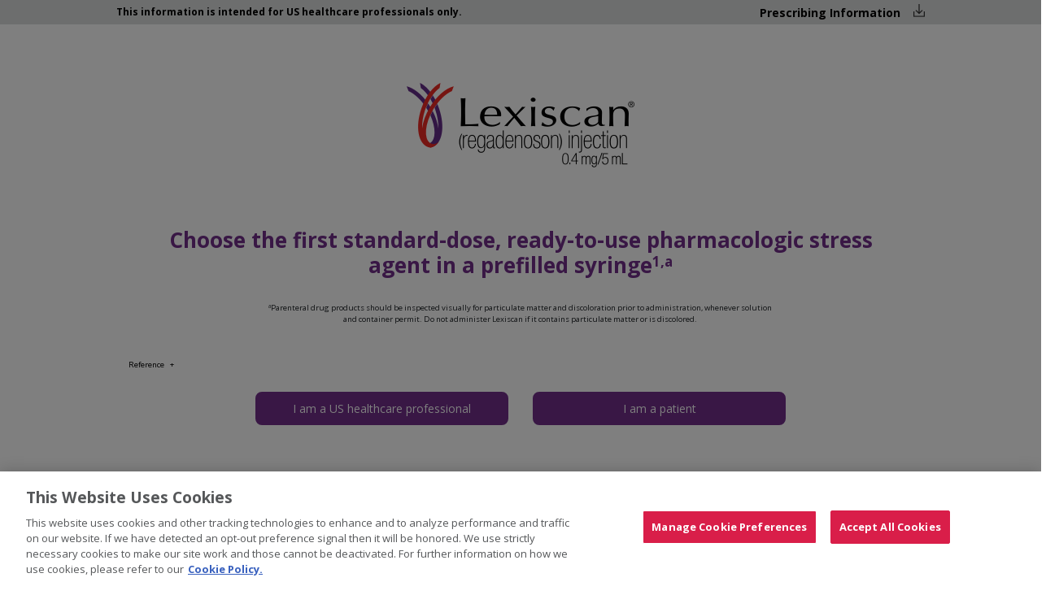

--- FILE ---
content_type: text/html; charset=utf-8
request_url: https://lexiscan.com/Resources/PatientResources
body_size: 16341
content:
<!DOCTYPE html>
<html>
<head>
    <!-- OneTrust Cookies Consent Notice start for lexiscan.com -->
            <script src="https://cdn.cookielaw.org/scripttemplates/otSDKStub.js"  type="text/javascript" charset="UTF-8" data-domain-script="01918e8e-d04f-7c48-ac2c-419f83313056" ></script>
        <script type="text/javascript">
            function OptanonWrapper() { }
        </script>
    <!-- OneTrust Cookies Consent Notice end for lexiscan.com -->
    <meta charset="utf-8" />
    <meta name="viewport" content="width=device-width, initial-scale=1.0, maximum-scale=1.0, user-scalable=0">
    <title>Patient Education Materials | Lexiscan&#174; (regadenoson) injection</title>
    <meta name="description" content="Share educational materials about Lexiscan&#174; (regadenoson) injection with your patients. Please see full Prescribing Information for Lexiscan." />
    <meta name="keywords" content="" />

    <!-- Schema -->
        <script type="application/ld+json">
            {
            "@context": "http://schema.org",
            "@type": "Drug",
            "name": "LEXISCAN® (REGADENOSON)",
            "proprietaryName": "Lexiscan®",
            "mainEntityOfPage": "https://lexiscan.com/",
            "description": [
            "Lexiscan is a prescription drug given through an IV line that increases blood flow through the arteries of the heart during a cardiac nuclear stress test. Lexiscan is given to patients when they are unable to exercise adequately for a stress test."
            ],
            "warning": [
            "IMPORTANT SAFETY INFORMATION",
            "Lexiscan should not be given to patients who have certain abnormal heart rhythms unless they have a pacemaker. Lexiscan can cause serious or fatal cardiac arrest, abnormal heart rhythms or heart attack. Allergic reactions can occur after Lexiscan injection. Drugs such as Lexiscan may cause an increase or decrease in blood pressure, especially in patients with certain heart and blood vessel disorders. Lexiscan can cause breathing difficulties. Before receiving Lexiscan, tell your doctor if you have respiratory diseases, such as COPD (chronic obstructive pulmonary disease) or asthma. Tell your doctor about all medications you use to manage these conditions. Lexiscan can increase the risk of seizures. Before receiving Lexiscan, tell your doctor if you have a history of seizures. Lexiscan can cause stroke, which may be a result of an increase or decrease in blood pressure. The most common side effects that occurred in clinical trials of Lexiscan were shortness of breath, headache, flushing, chest discomfort or chest pain, dizziness, nausea, abdominal discomfort, a metallic taste in the mouth, and feeling hot. Most common side effects began soon after receiving Lexiscan and went away within 15 minutes except for headache, which resolved in most patients within 30 minutes. Avoid consuming any caffeine-containing foods and beverages or medicines containing caffeine, aminophylline or theophylline in the 12 hours before your scheduled heart scan. Ask your doctor if you should stop taking any medications you usually take before the day of the test. For women who are nursing, pump and discard breast milk for 10 hours after receiving Lexiscan."
            ],
            "manufacturer": {
            "name": "Astellas Pharma Inc.",
            "description": "The Astellas Group’s business philosophy has three elements — raison d'être, mission and beliefs.",
            "url": "https://www.astellas.com/",
            "Brand": {
            "@type": "Brand",
            "name": "Lexiscan®",
            "url": "https://lexiscan.com/"
            }
            }
            }
        </script>

    <!-- Google Tag Manager -->
    <script>
        (function (w, d, s, l, i) {
            w[l] = w[l] || []; w[l].push({
                'gtm.start':
                    new Date().getTime(), event: 'gtm.js'
            }); var f = d.getElementsByTagName(s)[0],
                j = d.createElement(s), dl = l != 'dataLayer' ? '&l=' + l : ''; j.async = true; j.src =
                    'https://www.googletagmanager.com/gtm.js?id=' + i + dl; f.parentNode.insertBefore(j, f);
        })(window, document, 'script', 'dataLayer', 'GTM-WN54VX');</script>
    <!-- End Google Tag Manager -->
    <!--
    <link rel="stylesheet" href="https://maxcdn.bootstrapcdn.com/bootstrap/4.0.0/css/bootstrap.min.css" integrity="sha384-Gn5384xqQ1aoWXA+058RXPxPg6fy4IWvTNh0E263XmFcJlSAwiGgFAW/dAiS6JXm" crossorigin="anonymous">
    <script src="https://maxcdn.bootstrapcdn.com/bootstrap/4.0.0/js/bootstrap.min.js" integrity="sha384-JZR6Spejh4U02d8jOt6vLEHfe/JQGiRRSQQxSfFWpi1MquVdAyjUar5+76PVCmYl" crossorigin="anonymous"></script>
    -->
    <link href="https://fonts.googleapis.com/css?family=Open+Sans:400,400i,700,700i" rel="stylesheet">
    <link href="//amp.azure.net/libs/amp/latest/skins/amp-default/azuremediaplayer.min.css" rel="stylesheet">
    <script src="//amp.azure.net/libs/amp/latest/azuremediaplayer.min.js"></script>
    <script src="https://cdn.bitmovin.com/player/web/8/bitmovinplayer.js" type="text/javascript"></script>
    <link href="/Content/css?v=cToFgjOe2Vrh76VN4Hp3wXXIRmWH8wd4_Rdsm4d59eM1" rel="stylesheet"/>

    <script src="/bundles/modernizr?v=inCVuEFe6J4Q07A0AcRsbJic_UE5MwpRMNGcOtk94TE1"></script>

</head>
<body class="section--resources page--patient-resources  subnav-visible " data-section="section--resources" data-page="">
    <!-- Google Tag Manager (noscript) -->
    <noscript>
        <iframe src="https://www.googletagmanager.com/ns.html?id=GTM-WN54VX"
                height="0" width="0" style="display:none;visibility:hidden"></iframe>
    </noscript>
    <!-- End Google Tag Manager (noscript) -->
    
<div class="overlay-wrapper overlay-wrapper--interstitial container-fluid">
    <div class="overlay overlay--interstitial">
        <div class="row">
            <div class="col-xs-12">
                <div class="title">You Are Now Leaving Lexiscan.com/HCP</div>
                <p>The website you are linking to is neither owned nor controlled by Astellas. Astellas is not responsible for the content or services on&nbsp;this&nbsp;site.</p>
                <div class="content"></div>
            </div>
        </div>
        <div class="row button-wrapper">
            <div class="col-xs-6 stay">
                <a class="button cancel" href="javascript:void(0)">Stay on This Page</a>
            </div>
            <div class="col-xs-6 leave">
                <a class="button leave" href="javascript:void(0)">Leave This Page</a>
            </div>
        </div>
    </div>
</div>
<div id="roadblock" class="overlay-wrapper overlay-wrapper--roadblock container-fluid">
    <div class="overlay overlay--confirm overlay--confirm--patient">
        <div class="overlay--confirm-inner container">
            <a class="close" href="javascript:void(0)">X</a>
            <p>You are about to leave Lexiscan.com and redirect to Lexiscaninfo.com.</p>
            <div class="row button-wrapper">
                <div class="col-12 col-sm-4">
                    <a class="button--primary patient cancel-patient" href="javascript:void(0)">Cancel</a>
                </div>
                <div class="col-12 col-sm-4">
                    <a class="button--primary patient ok-patient" href="https://www.lexiscaninfo.com" target="_blank">OK</a>
                </div>
            </div>
        </div>
    </div>

    <div class="overlay overlay--confirm overlay--confirm--hcp">
        <div class="overlay--confirm-inner container">
            <a class="close" href="javascript:void(0)">X</a>
            <p>The information contained on this site is intended for healthcare professionals in the United States only.</p>
            <p>Please verify that you are a US healthcare professional.</p>
            <div class="row button-wrapper">
                <div class="col-12 col-sm-4">
                    <a class="button--primary cancel-hcp hcp" href="https://www.lexiscaninfo.com/lexiscan/index.html">No, I am not</a>
                </div>
                <div class="col-12 col-sm-4">
                    <a class="button--primary hcp ok-hcp" href="javascript:void(0)">Yes, I am</a>
                </div>
            </div>
        </div>
    </div>
    <div class="overlay overlay--roadblock">
        <div class="row bg-gray">
            <div class="col-12">
                <div class="container">
                    <div class="row">
                        <div class="col-12 col-sm-6">
                            <div class="disclaimer">This information is intended for US healthcare professionals only.</div>
                        </div>
                        <div class="col-12 col-sm-6">
                            <div class="pi-link"><a href="https://www.astellas.us/docs/lexiscan.pdf" target="_blank">Prescribing Information <span class="icon icon--download"></span></a></div>
                        </div>
                    </div>
                </div>
            </div>
        </div>
        <div class="row">
            <div class="col-12">
                <div class="container">
                    <div class="row">
                        <div class="col-12 text-center">
                            <img class="logo" src="/Content/img/logo--lexiscan.png" alt="Lexiscan logo" />
                        </div>
                    </div>
                    <div class="row">
                        <div class="col-12">
                            <h3>Choose the first standard-dose, ready-to-use pharmacologic stress <br />agent in a prefilled syringe<sup>1,a</sup></h3>
                        </div>
                    </div>
                    <div class="row">
                        <div class="col-12 col-sm-8 offset-sm-2">
                            <p class="footnote-single"><sup>a</sup>Parenteral drug products should be inspected visually for particulate matter and discoloration prior to administration, whenever solution and container permit. Do not administer Lexiscan if it contains particulate matter or is discolored.</p>
                        </div>
                    </div>
                    <section>
                        <div class="container">
                            <div class="row">
                                <div class="col-12">
                                    <div class="references1 accordion reference-roadblock-textalign" data-allow-toggle="true">
                                        <p aria-expanded="false" aria-controls="references-10" class="accordion-trigger references-roadblock-p overlay1">Reference</p>
                                        <ol role="region" id="references-10" aria-hidden="true" class="accordion-panel1" hidden>
                                            <li>Lexiscan [package insert]. Northbrook, IL: Astellas Pharma US, Inc.</li>
                                        </ol>
                                    </div>
                                </div>
                            </div>
                        </div>
                    </section>
                    

                    <div class="row button-wrapper" style="margin-top:unset">
                        <div class="col-12 col-sm-4 hcp">
                            <a class="button--primary hcp" href="javascript:void(0)">I am a US healthcare professional</a>
                        </div>
                        <div class="col-12 col-sm-4 patient">
                            <a class="button--primary patient" href="https://www.lexiscaninfo.com/lexiscan/index.html">I am a patient</a>
                        </div>
                    </div>
                    <div class="isi-content text-left">
                        <div id="isi-top--roadblock" class="full-isi clearfix">
                            <div class="container">
                                <div class="row">
                                    <div class="col col-md-12">
<h4>INDICATION AND IMPORTANT SAFETY INFORMATION</h4>
<h4>Indication</h4>
<p>Lexiscan<span class="generic"><sup>&reg;</sup> (regadenoson) injection</span> is a pharmacologic stress agent indicated for radionuclide myocardial perfusion imaging (MPI) in patients unable to undergo adequate exercise stress.</p>

<h4>IMPORTANT SAFETY INFORMATION</h4>

<h4 class="no-padding--bottom">Contraindications</h4>
<p>Do not administer Lexiscan to patients with second- or third-degree AV block or sinus node dysfunction unless these patients have a functioning artificial pacemaker.</p>

<h4 class="no-padding--bottom">Warnings and Precautions</h4>

<p><strong>Myocardial Ischemia</strong><br />
Fatal and nonfatal myocardial infarction, ventricular arrhythmias, and cardiac arrest have occurred following Lexiscan injection. Avoid use in patients with symptoms or signs of acute myocardial ischemia, for example unstable angina or cardiovascular instability; these patients may be at greater risk of serious cardiovascular reactions to Lexiscan. Cardiac resuscitation equipment and trained staff should be available before administering Lexiscan. Adhere to the recommended duration of injection. As noted in an animal study, longer injection times may increase the duration and magnitude of increase in coronary blood flow. If serious reactions to Lexiscan occur, consider the use of aminophylline, an adenosine antagonist, to shorten the duration of increased coronary blood flow induced by Lexiscan.</p>

<p><strong>Sinoatrial and Atrioventricular Nodal Block</strong> <br />
Adenosine receptor agonists, including Lexiscan, can depress the SA and AV nodes and may cause first-, second-, or third-degree AV block, or sinus bradycardia requiring intervention. In postmarketing experience, heart block (including third degree), and asystole within minutes of Lexiscan administration have occurred.</p>

<p><strong>Atrial Fibrillation/Atrial Flutter</strong><br />
New-onset or recurrent atrial fibrillation with rapid ventricular response and atrial flutter have been reported following Lexiscan injection.</p>

<p><strong>Hypersensitivity, Including Anaphylaxis</strong> <br />
Anaphylaxis, angioedema, cardiac or respiratory arrest, respiratory distress, decreased oxygen saturation, hypotension, throat tightness, urticaria and rashes have occurred. In clinical trials, hypersensitivity reactions were reported in fewer than 1 percent of patients.</p>

<p><strong>Hypotension</strong><br />
Adenosine receptor agonists, including Lexiscan, induce arterial vasodilation and hypotension. The risk of serious hypotension may be higher in patients with autonomic dysfunction, hypovolemia, left main coronary artery stenosis, stenotic valvular heart disease, pericarditis or pericardial effusions, or stenotic carotid artery disease with cerebrovascular insufficiency. In postmarketing experience, transient ischemic attacks, seizures and syncope have been observed.</p>

<p><strong>Hypertension</strong><br />
Adenosine receptor agonists, including Lexiscan, may result in clinically significant increases in blood pressure in some patients. In postmarketing experience, cases of potentially clinically significant hypertension have been reported, particularly in patients with underlying hypertension and when low-level exercise was included in the MPI.</p>

<p><strong>Bronchoconstriction</strong><br />
Adenosine receptor agonists, including Lexiscan, may cause dyspnea, bronchoconstriction and respiratory compromise. Appropriate bronchodilator therapy and resuscitative measures should be available prior to and following Lexiscan administration.</p>

<p><strong>Seizure</strong><br />
Lexiscan may lower the seizure threshold; obtain a seizure history. New-onset or recurrence of convulsive seizures has occurred following Lexiscan injection. Some seizures are prolonged and require emergent anticonvulsive management. Aminophylline may increase the risk of seizures associated with Lexiscan injection. Methylxanthine use is not recommended in patients who experience a seizure in association with Lexiscan administration.</p>

<p><strong>Cerebrovascular Accident (Stroke)</strong><br />
Hemorrhagic and ischemic cerebrovascular accidents have occurred. Hemodynamic effects of Lexiscan including hypotension or hypertension may be associated with these adverse reactions.</p>

<h4 class="no-padding--bottom">Adverse Reactions</h4>
<p>In clinical trials, the most common adverse reactions (≥5%) to Lexiscan were dyspnea, headache, flushing, chest discomfort, angina pectoris or ST-segment depression, dizziness, chest pain, nausea, abdominal discomfort, dysgeusia, and feeling hot. Most adverse reactions began soon after dosing, and generally resolved within approximately 15 minutes, except for headache, which resolved in most patients within 30 minutes. Aminophylline was used as a reversal agent in 3% of patients.</p>
<p>In postmarketing experience, the following additional adverse reactions have occurred: supraventricular tachyarrhythmias, acute coronary syndrome (ACS), tremor, QTc prolongation, abdominal pain in association with nausea, vomiting, or myalgias, diarrhea, fecal incontinence, wheezing and musculoskeletal pain.</p>


                                    </div>
                                </div>
                            </div>
                        </div>
                    </div>
                </div>
            </div>
        </div>
    </div>

    <div class="footer-content">
        <div class="container">
<footer>
    <div class="col-12 col-sm-8 footer-nav footer-nav-new mobile-101">
        <ul style="margin-left: 24px;">
            <li><a href="https://www.astellas.us/about/index.aspx" target="_blank">About Astellas</a></li>
            <li class="divider">|</li>
            <li><a href="https://www.astellas.com/us/privacy-policy" target="_blank">Privacy Policy</a></li>
            <li class="divider">|</li>
            <li><a href="https://www.astellas.us/footer/legal/" target="_blank">Terms of Use</a></li>
            <li class="divider">|</li>
            <li><a href="https://www.astellas.us/about/contact/index.aspx" target="_blank">Contact Us</a></li>
        </ul>
    </div>
    <div class="col-12 col-sm-8 footer-nav footer-nav-new mobile-100">
        <ul>
            <li><a href="https://www.astellas.us/about/index.aspx" target="_blank">About Astellas</a></li>
            <li class="divider">|</li>
            <li><a href="https://www.astellas.com/us/privacy-policy" target="_blank">Privacy Policy</a></li>
            <li class="divider">|</li>
            <li><a href="https://www.astellas.us/footer/legal/" target="_blank">Terms of Use</a></li>
            <li class="divider">|</li>
            <li><a href="https://www.astellas.us/about/contact/index.aspx" target="_blank">Contact Us</a></li>
        </ul>
    </div>

    <div class="col-12 col-sm-4 text-center">
        <div class="footer-logo mobile-101" style="padding-left: 100px;">
            <img src="/Content/img/logo--astellas--white.png" alt="Astellas logo" />
        </div>
        <div class="footer-logo mobile-100">
            <img src="/Content/img/logo--astellas--white.png" alt="Astellas logo" />
        </div>
    </div>

    <div class="col-12 col-sm-8 offset-sm-4 disclaimers mobile-101 foot-s st-1">

        <p>All trademarks are the property of their respective owners. </p>
        
    <p>
        Copyright&nbsp;&copy;&nbsp;2024 Astellas Pharma Inc. or its affiliates.<span class="mobile-break">&nbsp;&nbsp;&nbsp;</span>MAT-US-LEX-2024-00005&nbsp;&nbsp;&nbsp;&nbsp;07/24
    </p>
        <p>
        
        </p>
     </div>

    <div class="col-12 col-sm-8 offset-sm-4 disclaimers foot-s mobile-100 foot-align">

        <p>All trademarks are the property of their respective owners. </p>
        
    <p>
        Copyright&nbsp;&copy;&nbsp;2024 Astellas Pharma Inc. or its affiliates.
    </p>
    <p>
        MAT-US-LEX-2024-00005&nbsp;&nbsp;&nbsp;&nbsp;07/24
    </p>
        <p>
            
        </p>
    </div>
</footer>

        </div>
    </div>
</div>



<div class="overlay-wrapper overlay-wrapper--image container-fluid">
    <div class="overlay overlay--image">
        <div class="cancel text-right">X</div>
        <div class="preview-image">&nbsp;</div>
    </div>
</div>

<div class="overlay-wrapper overlay-wrapper--share container-fluid">
    <div class="overlay overlay--share">
        <div class="close text-right">X</div>
        <p class="title">Copy the link to share this resource</p>
        <input type="text" name="link" class="link-to-copy" />
        <button class="button button--copy">Copy link</button>
    </div>
</div>

    <div class="header-content">
<header class="nav-down">
    <div class="row bg-gray">
        <div class="container">
            <div class="row header-top">
                <div class="disclaimer d-none d-sm-block">This information is intended for US healthcare professionals only.</div>
                <div class="isi-link"><a href="#isi-top">Important Safety Information <span class="icon icon--arrow--down"></span></a></div>
                <div class="pi-link"><a href="https://www.astellas.us/docs/lexiscan.pdf" target="_blank">Prescribing Information <span class="icon icon--download"></span></a></div>
                <div class="patient-link d-none d-sm-flex"><a href="https://www.lexiscaninfo.com/lexiscan/index.html" target="_blank">Patient Website <span class="icon icon--external-link--gray"></span></a></div>
            </div>
        </div>
    </div>
    <div class="row d-sm-none">
        <div class="disclaimer">This information is intended for US healthcare professionals only.</div>
    </div>
    <div class="row row--nav">
        <div class="logo logo--header">
            <a href="/"><img src="/Content/img/logo--lexiscan.png" alt="Lexiscan logo" /></a>

        </div>
        <nav class="navbar navbar-expand-sm">
            <div class="navbar-header">
                <button type="button" class="navbar-toggler" data-toggle="collapse" data-target=".navbar-collapse">
                    <span class="icon-bar"></span>
                    <span class="icon-bar"></span>
                    <span class="icon-bar"></span>
                    <span class="title">Menu</span>
                </button>
            </div>
            <div class="overlay-wrapper overlay-wrapper--background">
                <div class="navbar-collapse collapse">
                    <ul class="nav navbar-nav">
                        <li class="menu-close d-sm-none"><a href="javascript:void(0)">X</a></li>
                        <li class="d-sm-none home"><a href="/">Home</a></li>
                        <li class="closed dropdown dropdown--clinical-attributes">
                            <a>Clinical Attributes</a>
                            <ul class="sub-menu">
                                <li class="clinical-pharmacology"><a href="/ClinicalAttributes/ClinicalPharmacology">Clinical Pharmacology</a></li>
                                <li class="closed">
                                    <a href="/ClinicalAttributes/ClinicalData">Clinical Data</a>
                                    <ul class="sub-menu">
                                        <li class="advance-mpi"><a href="/ClinicalAttributes/AdvanceMPI">Pivotal Trials</a></li>
                                        <li class="exerrt">
                                            <a href="/ClinicalAttributes/EXERRT">Inadequate<br />Exercise Stress</a>
                                        </li>
                                        <li class="asthma-copd"><a href="/ClinicalAttributes/AsthmaCOPD">Asthma/COPD</a></li>
                                        <li class="renal-impairment"><a href="/ClinicalAttributes/RenalImpairment">Renal Impairment</a></li>
                                    </ul>
                                </li>
                            </ul>
                        </li>
                        <li class="closed dropdown dropdown--operational-flexibility">
                            <a>Operational Information</a>
                            <ul class="sub-menu">
                                <li class="dosing"><a href="/OperationalFlexibility/Dosing">Administration Protocols</a></li>
                                <li class="pharmacy-considerations"><a href="/OperationalFlexibility/Considerations">Pharmacy Considerations</a></li>
                                <li class="patient-prep"><a href="/OperationalFlexibility/PatientPrep">Patient Preparation</a></li>
                            </ul>
                        </li>

                        <li class="closed dropdown dropdown--resources">
                            <a>Resources</a>
                            <ul class="sub-menu">
                                <li class="patient-resources"><a href="/Resources/PatientResources">Patient Resources</a></li>
                                <li class="practice-resources"><a href="/Resources/PracticeResources">Practice Resources</a></li>
                                <li class="publications"><a href="/Resources/Publications">Publications</a></li>
                            </ul>
                        </li>
                        <li class="btn-code-bill"><a href="https://www.astellaspharmasupportsolutions.com/products/lexiscan/index.aspx" target="_blank"> Coding and Billing </a></li>
                        <li class="request-rep btn-purple"><a href="/RequestRep">Request Information</a> </li>
                    </ul>

                </div>
            </div>
        </nav>
    </div>
    
    <div class="row row--subnav row--subnav--tertiary">
        <ul class="subnav--clinical-attributes tertiary">
            <li class="advance-mpi"><a class="advance-mpi" href="/ClinicalAttributes/AdvanceMPI">Pivotal Trials</a></li>
            <li class="exerrt"><a class="exerrt" href="/ClinicalAttributes/EXERRT">Inadequate Exercise Stress</a></li>
            <li class="asthma-copd"><a class="asthma-copd" href="/ClinicalAttributes/AsthmaCOPD">Asthma/ COPD</a></li>
            <li class="renal-impairment"><a class="renal-impairment" href="/ClinicalAttributes/RenalImpairment">Renal Impairment</a></li>
        </ul>
    </div>
</header> 
    </div>

    <div class="body-content">
        
<section>
    <div class="container">
        <div class="row">
            <div class="col-12">
                <div class="icon-heading heart">
                    <div class="icon"></div>
                    <div class="content">
                        <h1 class="title">Explore patient resources</h1>
                        <h3 class="subtitle">Share educational materials with appropriate patients to help prepare them for a cardiac stress test with Lexiscan<sup>&reg;</sup> (regadenoson) injection</h3>
                    </div>
                </div>
            </div>
        </div>
    </div>
</section>

<section>
    <div class="container">
        <div class="row">
            <div class="col-12">
                <div id="downloads" class="resource-list">
                    <div id="branded-patient-guide" class="resource">
                        <div class="image-wrapper col-12 col-sm-3">
                            <img src="/Content/img/resource--patient-guide.png" alt="Download the Lexiscan patient guide" />
                        </div>
                        <div class="content col-12 col-sm-9">
                            <div class="title">Lexiscan Patient Guide</div>
                            <p>This booklet is designed to help prepare patients for a cardiac stress test with Lexiscan. It includes information about coronary artery disease (CAD), what patients can expect from the test, and how to prepare, including foods, drinks, and medications to avoid before a test. A page for patients to fill in logistical details about the test date and location is also included.</p>
                            <div class="icon-wrapper">
                                <!--<div class="icon icon--zoom"><a data-image="/Content/img/resource--patient-guide--large.png" class="preview"  title="Preview" href="javascript:void(0)">Preview</a></div>-->
                                <div class="icon icon--download"><a title="Download" target="_blank" href="/Content/downloads/lexiscan-patient-guide.pdf">View/Download</a></div>
                                <div class="icon icon--link"><a title="Copy link to share" class="copy-to-clipboard" data-content="/Content/downloads/lexiscan-patient-guide.pdf" href="javascript:void(0)">Share</a></div>
                            </div>
                        </div>
                    </div>
                    <div id="lexiscan-caffeine-brochure" class="resource">
                        <div class="image-wrapper col-12 col-sm-3">
                            <img src="/Content/img/resource--caffeine.png" alt="Download the Lexiscan caffeine brochure" />
                        </div>
                        <div class="content col-12 col-sm-9">
                            <div class="title">Lexiscan Caffeine Brochure</div>
                            <p>Help patients understand the importance of abstaining from caffeine and other products that contain methylxanthines before a cardiac stress test with Lexiscan. Important tips to prepare for the test are also included.</p>
                            <div class="icon-wrapper">
                                <!--<div class="icon icon--zoom"><a data-image="/Content/img/resource--caffeine--large.png" class="preview"  title="Preview" href="javascript:void(0)">Preview</a></div>-->
                                <div class="icon icon--download"><a title="Download" target="_blank" href="/Content/downloads/lexiscan-caffeine-brochure.pdf">View/Download</a></div>
                                <div class="icon icon--link"><a title="Copy link to share" class="copy-to-clipboard" data-content="/Content/downloads/lexiscan-caffeine-brochure.pdf" href="javascript:void(0)">Share</a></div>
                            </div>
                        </div>
                    </div>
                </div>
                <div class="resource-list" id="patient">
                    <div class="resource">
                        <div class="image-wrapper col-12 col-sm-3">
                            <img src="/Content/img/resource--lexinfo.png" alt="Visit the Lexiscan patient website" />
                        </div>
                        <div class="content col-12 col-sm-9">
                            
                            <div class="title">LexiscanInfo.com</div>
                            <p>This site provides patient-focused information about CAD, Lexiscan, getting ready for a cardiac nuclear stress test, and living a heart-healthy lifestyle. It can help patients better understand why they need a cardiac stress test and how to prepare for one.</p>
                            <div class="icon-wrapper">
                                <div class="icon icon--link"><a title="Copy link to share" class="copy-to-clipboard" data-content="https://LexiscanInfo.com" href="javascript:void(0)">Share</a></div>
                            </div>
                        </div>
                    </div>
                </div>
            </div>
        </div>
    </div>
</section>

<section>
    <div class="container">
        <div class="row">
            <div class="signpost-wrapper">
                <div class="signpost signpost--prev"><span>Previous Section: </span><a href="/OperationalFlexibility/PatientPrep">Patient Preparation</a></div>
                <div class="signpost signpost--next"><span>Next Section: </span><a href="/Resources/PracticeResources">Practice Resources</a></div>
            </div>
        </div>
    </div>
</section>
    </div>

    <div class="isi-content">
        <div id="isi-top-anchor" class="full-isi"></div>
        <div id="isi-top" class="full-isi clearfix">
            <div class="container">
                <div class="row">
                    <div class="col col-md-12">
<h4>INDICATION AND IMPORTANT SAFETY INFORMATION</h4>
<h4>Indication</h4>
<p>Lexiscan<span class="generic"><sup>&reg;</sup> (regadenoson) injection</span> is a pharmacologic stress agent indicated for radionuclide myocardial perfusion imaging (MPI) in patients unable to undergo adequate exercise stress.</p>

<h4>IMPORTANT SAFETY INFORMATION</h4>

<h4 class="no-padding--bottom">Contraindications</h4>
<p>Do not administer Lexiscan to patients with second- or third-degree AV block or sinus node dysfunction unless these patients have a functioning artificial pacemaker.</p>

<h4 class="no-padding--bottom">Warnings and Precautions</h4>

<p><strong>Myocardial Ischemia</strong><br />
Fatal and nonfatal myocardial infarction, ventricular arrhythmias, and cardiac arrest have occurred following Lexiscan injection. Avoid use in patients with symptoms or signs of acute myocardial ischemia, for example unstable angina or cardiovascular instability; these patients may be at greater risk of serious cardiovascular reactions to Lexiscan. Cardiac resuscitation equipment and trained staff should be available before administering Lexiscan. Adhere to the recommended duration of injection. As noted in an animal study, longer injection times may increase the duration and magnitude of increase in coronary blood flow. If serious reactions to Lexiscan occur, consider the use of aminophylline, an adenosine antagonist, to shorten the duration of increased coronary blood flow induced by Lexiscan.</p>

<p><strong>Sinoatrial and Atrioventricular Nodal Block</strong> <br />
Adenosine receptor agonists, including Lexiscan, can depress the SA and AV nodes and may cause first-, second-, or third-degree AV block, or sinus bradycardia requiring intervention. In postmarketing experience, heart block (including third degree), and asystole within minutes of Lexiscan administration have occurred.</p>

<p><strong>Atrial Fibrillation/Atrial Flutter</strong><br />
New-onset or recurrent atrial fibrillation with rapid ventricular response and atrial flutter have been reported following Lexiscan injection.</p>

<p><strong>Hypersensitivity, Including Anaphylaxis</strong> <br />
Anaphylaxis, angioedema, cardiac or respiratory arrest, respiratory distress, decreased oxygen saturation, hypotension, throat tightness, urticaria and rashes have occurred. In clinical trials, hypersensitivity reactions were reported in fewer than 1 percent of patients.</p>

<p><strong>Hypotension</strong><br />
Adenosine receptor agonists, including Lexiscan, induce arterial vasodilation and hypotension. The risk of serious hypotension may be higher in patients with autonomic dysfunction, hypovolemia, left main coronary artery stenosis, stenotic valvular heart disease, pericarditis or pericardial effusions, or stenotic carotid artery disease with cerebrovascular insufficiency. In postmarketing experience, transient ischemic attacks, seizures and syncope have been observed.</p>

<p><strong>Hypertension</strong><br />
Adenosine receptor agonists, including Lexiscan, may result in clinically significant increases in blood pressure in some patients. In postmarketing experience, cases of potentially clinically significant hypertension have been reported, particularly in patients with underlying hypertension and when low-level exercise was included in the MPI.</p>

<p><strong>Bronchoconstriction</strong><br />
Adenosine receptor agonists, including Lexiscan, may cause dyspnea, bronchoconstriction and respiratory compromise. Appropriate bronchodilator therapy and resuscitative measures should be available prior to and following Lexiscan administration.</p>

<p><strong>Seizure</strong><br />
Lexiscan may lower the seizure threshold; obtain a seizure history. New-onset or recurrence of convulsive seizures has occurred following Lexiscan injection. Some seizures are prolonged and require emergent anticonvulsive management. Aminophylline may increase the risk of seizures associated with Lexiscan injection. Methylxanthine use is not recommended in patients who experience a seizure in association with Lexiscan administration.</p>

<p><strong>Cerebrovascular Accident (Stroke)</strong><br />
Hemorrhagic and ischemic cerebrovascular accidents have occurred. Hemodynamic effects of Lexiscan including hypotension or hypertension may be associated with these adverse reactions.</p>

<h4 class="no-padding--bottom">Adverse Reactions</h4>
<p>In clinical trials, the most common adverse reactions (≥5%) to Lexiscan were dyspnea, headache, flushing, chest discomfort, angina pectoris or ST-segment depression, dizziness, chest pain, nausea, abdominal discomfort, dysgeusia, and feeling hot. Most adverse reactions began soon after dosing, and generally resolved within approximately 15 minutes, except for headache, which resolved in most patients within 30 minutes. Aminophylline was used as a reversal agent in 3% of patients.</p>
<p>In postmarketing experience, the following additional adverse reactions have occurred: supraventricular tachyarrhythmias, acute coronary syndrome (ACS), tremor, QTc prolongation, abdominal pain in association with nausea, vomiting, or myalgias, diarrhea, fecal incontinence, wheezing and musculoskeletal pain.</p>


                    </div>
                </div>
            </div>
        </div>
        <div class="isi isi-mobile-top-link sticky-isi-main collapsed">
            <div class="sticky-isi-mobile">
                <div class="bg-gray">
                    <div class="container">
                        <div class="row">
                            <div class="col-12">
                                <h4 class="isi-expand sticky-isi">IMPORTANT SAFETY INFORMATION AND INDICATION</h4>
                            </div>
                        </div>
                    </div>
                </div>
                <div class="container">
                    <div class="row no-gutters row--sticky-isi">
                        <div class="col-12">
<h4>IMPORTANT SAFETY INFORMATION</h4>

<h4 class="no-padding--bottom">Contraindications</h4>
<p>Do not administer Lexiscan to patients with second- or third-degree AV block or sinus node dysfunction unless these patients have a functioning artificial pacemaker.</p>

<h4 class="no-padding--bottom">Warnings and Precautions</h4>

<p><strong>Myocardial Ischemia</strong><br />
Fatal and nonfatal myocardial infarction, ventricular arrhythmias, and cardiac arrest have occurred following Lexiscan injection. Avoid use in patients with symptoms or signs of acute myocardial ischemia, for example unstable angina or cardiovascular instability; these patients may be at greater risk of serious cardiovascular reactions to Lexiscan. Cardiac resuscitation equipment and trained staff should be available before administering Lexiscan. Adhere to the recommended duration of injection. As noted in an animal study,  longer injection times may increase the duration and magnitude of increase in coronary blood flow. If serious reactions to Lexiscan occur, consider the use of aminophylline, an adenosine antagonist, to shorten  the duration of increased coronary blood flow induced by Lexiscan.</p>

<p><strong>Sinoatrial and Atrioventricular Nodal Block</strong> <br />
Adenosine receptor agonists, including Lexiscan, can depress the SA and AV nodes and may cause first-, second-, or third-degree AV block, or sinus bradycardia requiring intervention. In postmarketing experience, heart block (including third degree), and asystole within minutes of Lexiscan administration have occurred.</p>

<p><strong>Atrial Fibrillation/Atrial Flutter</strong><br />
New-onset or recurrent atrial fibrillation with rapid ventricular response and atrial flutter have been reported following Lexiscan injection.</p>

<p><strong>Hypersensitivity, Including Anaphylaxis</strong> <br />
Anaphylaxis, angioedema, cardiac or respiratory arrest, respiratory distress, decreased oxygen saturation, hypotension, throat tightness, urticaria and rashes have occurred. In clinical trials, hypersensitivity reactions were reported in fewer than 1 percent of patients.</p>

<p><strong>Hypotension</strong><br />
Adenosine receptor agonists, including Lexiscan, induce arterial vasodilation and hypotension. The risk of serious hypotension may be higher in patients with autonomic dysfunction, hypovolemia, left main coronary artery stenosis, stenotic valvular heart disease, pericarditis or pericardial effusions, or stenotic carotid artery disease with cerebrovascular insufficiency. In postmarketing experience, transient ischemic attacks, seizures and syncope have been observed.</p>

<p><strong>Hypertension</strong><br />
Adenosine receptor agonists, including Lexiscan, may result in clinically significant increases in blood pressure in some patients. In postmarketing experience, cases  of potentially clinically significant hypertension have been reported, particularly in patients with underlying hypertension and when low-level exercise was included  in the MPI.</p>

<p><strong>Bronchoconstriction</strong><br />
Adenosine receptor agonists, including Lexiscan, may cause dyspnea, bronchoconstriction and respiratory compromise. Appropriate bronchodilator therapy and resuscitative measures should be available prior to and following Lexiscan administration.</p>

<p><strong>Seizure</strong><br />
Lexiscan may lower the seizure threshold; obtain a seizure history. New-onset or recurrence of convulsive seizures has occurred following Lexiscan injection.  Some seizures are prolonged and require emergent anticonvulsive management. Aminophylline may increase the risk of seizures associated with Lexiscan injection. Methylxanthine use is not recommended in patients who experience a seizure in association with Lexiscan administration.</p>

<p><strong>Cerebrovascular Accident (Stroke)</strong><br />
Hemorrhagic and ischemic cerebrovascular accidents have occurred. Hemodynamic effects of Lexiscan including hypotension or hypertension may be associated with these adverse reactions.</p>

<h4 class="no-padding--bottom">Adverse Reactions</h4>
<p>In clinical trials, the most common adverse reactions (≥5%) to Lexiscan were dyspnea, headache, flushing, chest discomfort, angina pectoris or ST-segment depression, dizziness, chest pain, nausea, abdominal discomfort, dysgeusia, and feeling hot. Most adverse reactions began soon after dosing, and generally resolved within approximately 15 minutes, except for headache, which resolved in most patients within 30 minutes. Aminophylline was used as a reversal agent in 3% of patients.</p>
<p>In postmarketing experience, the following additional adverse reactions have occurred: supraventricular tachyarrhythmias, acute coronary syndrome (ACS), tremor, QTc prolongation, abdominal pain in association with nausea, vomiting, or myalgias, diarrhea, fecal incontinence, wheezing and musculoskeletal pain.</p>

<h4>Indication</h4>
<p>Lexiscan is a pharmacologic stress agent indicated for radionuclide myocardial perfusion imaging (MPI) in patients unable to undergo adequate exercise stress.</p>
                        </div>
                    </div>
                </div>
            </div>
        </div>
    </div>

    <div class="footer-content">
        <div class="container">
<footer>
    <div class="col-12 col-sm-8 footer-nav footer-nav-new mobile-101">
        <ul style="margin-left: 24px;">
            <li><a href="https://www.astellas.us/about/index.aspx" target="_blank">About Astellas</a></li>
            <li class="divider">|</li>
            <li><a href="https://www.astellas.com/us/privacy-policy" target="_blank">Privacy Policy</a></li>
            <li class="divider">|</li>
            <li><a href="https://www.astellas.us/footer/legal/" target="_blank">Terms of Use</a></li>
            <li class="divider">|</li>
            <li><a href="https://www.astellas.us/about/contact/index.aspx" target="_blank">Contact Us</a></li>
        </ul>
    </div>
    <div class="col-12 col-sm-8 footer-nav footer-nav-new mobile-100">
        <ul>
            <li><a href="https://www.astellas.us/about/index.aspx" target="_blank">About Astellas</a></li>
            <li class="divider">|</li>
            <li><a href="https://www.astellas.com/us/privacy-policy" target="_blank">Privacy Policy</a></li>
            <li class="divider">|</li>
            <li><a href="https://www.astellas.us/footer/legal/" target="_blank">Terms of Use</a></li>
            <li class="divider">|</li>
            <li><a href="https://www.astellas.us/about/contact/index.aspx" target="_blank">Contact Us</a></li>
        </ul>
    </div>

    <div class="col-12 col-sm-4 text-center">
        <div class="footer-logo mobile-101" style="padding-left: 100px;">
            <img src="/Content/img/logo--astellas--white.png" alt="Astellas logo" />
        </div>
        <div class="footer-logo mobile-100">
            <img src="/Content/img/logo--astellas--white.png" alt="Astellas logo" />
        </div>
    </div>

    <div class="col-12 col-sm-8 offset-sm-4 disclaimers mobile-101 foot-s st-1">

        <p>All trademarks are the property of their respective owners. </p>
        
    <p>
        Copyright&nbsp;&copy;&nbsp;2024 Astellas Pharma Inc. or its affiliates.<span class="mobile-break">&nbsp;&nbsp;&nbsp;</span>MAT-US-LEX-2024-00005&nbsp;&nbsp;&nbsp;&nbsp;07/24
    </p>
        <p>
        
        </p>
     </div>

    <div class="col-12 col-sm-8 offset-sm-4 disclaimers foot-s mobile-100 foot-align">

        <p>All trademarks are the property of their respective owners. </p>
        
    <p>
        Copyright&nbsp;&copy;&nbsp;2024 Astellas Pharma Inc. or its affiliates.
    </p>
    <p>
        MAT-US-LEX-2024-00005&nbsp;&nbsp;&nbsp;&nbsp;07/24
    </p>
        <p>
            
        </p>
    </div>
</footer>

        </div>
    </div>
    <script type="text/javascript">
        var confirmed = localStorage['confirmed'];
        if (!confirmed) {
            document.body.classList.add("roadblock");
            document.getElementById('roadblock').classList.add('visible');
        }</script>
    <script src="/bundles/jquery?v=2u0aRenDpYxArEyILB59ETSCA2cfQkSMlxb6jbMBqf81"></script>

    <script src="/bundles/bootstrap?v=RkJ-XGc7tgesO-7QScClyRTvQNy_Gnm3eii4FkAbu6Q1"></script>

    <script src="/bundles/fastclick?v=YQVujt2zoySyZ_FxL5xnBFH013oeijgkAHrtu2n2U841"></script>

    
    <script src="/Content/dist/main.bundle.js" type="text/javascript"></script>
    <script>
        // Let's wrap everything inside a function so variables are not defined as globals
        (function () {
            // This is gonna our percent buckets ( 25%-75% )
            var divisor = 25;
            var videoTitle = null;
            var playStatus = true;
            var pauseStatus = true;
            // We're going to save our players status on this object.
            var videos_status = {};
            // This is the funcion that is gonna handle the event sent by the player listeners
            function eventHandler(e) {
                //if (e.target.id.includes('dosing')) {
                if (e.target.parentElement.player.analytics.analytics.config.title.includes('dosing')) {
                    videoTitle = 'Dosing and Administration Video';
                } else {
                    videoTitle = 'Mechanism of Action Video';
                }
                switch (e.type) {
                    // This event type is sent everytime the player updated it's current time,
                    // We're using for the % of the video played.
                    case 'timeupdate':
                        // Let's set the save the current player's video time in our status object
                        videos_status[e.target.id].current = Math.round(e.target.currentTime);
                        // We just want to send the percent events once
                        var pct = Math.floor(100 * videos_status[e.target.id].current / e.target.duration);
                        for (var j in videos_status[e.target.id]._progress_markers) {
                            if (pct >= j && j > videos_status[e.target.id].greatest_marker) {
                                videos_status[e.target.id].greatest_marker = j;
                            }
                        }
                        // current bucket hasn't been already sent to GA?, let's push it to GTM
                        if (videos_status[e.target.id].greatest_marker && !videos_status[e.target.id]._progress_markers[videos_status[e.target.id].greatest_marker]) {
                            videos_status[e.target.id]._progress_markers[videos_status[e.target.id].greatest_marker] = true;
                            dataLayer.push({
                                'event': 'video',
                                'eventCategory': 'HTML5 Video',
                                'eventAction': videos_status[e.target.id].greatest_marker + '%',
                                // We are using sanitizing the current video src string, and getting just the video name part
                                'eventLabel': videoTitle
                            });
                        }
                        break;
                    // This event is fired when user's click on the play button
                    case 'play':
                        if (playStatus) {
                            dataLayer.push({
                                'event': 'video',
                                'eventCategory': 'HTML5 Video',
                                'eventAction': 'Played video',
                                'eventLabel': videoTitle
                            });
                            playStatus = false;
                        } else {
                            dataLayer.push({
                                'event': 'video',
                                'eventCategory': 'HTML5 Video',
                                'eventAction': 'Resumed video',
                                'eventLabel': videoTitle
                            });
                        }
                        break;
                    // This event is fied when user's click on the pause button
                    case 'pause':
                        if (pauseStatus) {
                            dataLayer.push({
                                'event': 'video',
                                'eventCategory': 'HTML5 Video',
                                'eventAction': 'Paused video',
                                'eventLabel': videoTitle,
                                'eventValue': videos_status[e.target.id].current
                            });
                            pauseStatus = false;
                        } else {
                            dataLayer.push({
                                'event': 'video',
                                'eventCategory': 'HTML5 Video',
                                'eventAction': 'Resumed video',
                                'eventLabel': videoTitle
                            });
                        }
                        break;
                    // If the user ends playing the video, an Finish video will be pushed ( This equals to % played = 100 )
                    case 'ended':
                        dataLayer.push({
                            'event': 'video',
                            'eventCategory': 'HTML5 Video',
                            'eventAction': '100%',
                            'eventLabel': videoTitle
                        });
                        break;
                    default:
                        break;
                }
            }
            // We need to configure the listeners
            // Let's grab all the the "video" objects on the current page
            var videos = document.getElementsByTagName('video');
            for (var i = 0; i < videos.length; i++) {
                // In order to have some id to reference in our status object, we are adding an id to the video objects
                // that don't have an id attribute.
                var videoTagId;
                if (!videos[i].getAttribute('id')) {
                    // Generate a random alphanumeric string to use is as the id
                    videoTagId = 'html5_video_' + Math.random().toString(36).slice(2);
                    videos[i].setAttribute('id', videoTagId);
                }// Current video has alredy a id attribute, then let's use it <img draggable="false" class="emoji" alt="?" src="https://s.w.org/images/core/emoji/2/svg/1f642.svg">
                else {
                    videoTagId = videos[i].getAttribute('id');
                }
                // Video Status Object declaration
                videos_status[videoTagId] = {};
                // We'll save the highest percent mark played by the user in the current video.
                videos_status[videoTagId].greatest_marker = 0;
                // Let's set the progress markers, so we can know afterwards which ones have been already sent.
                videos_status[videoTagId]._progress_markers = {};
                for (j = 0; j < 100; j++) {
                    videos_status[videoTagId].progress_point = divisor * Math.floor(j / divisor);
                    videos_status[videoTagId]._progress_markers[videos_status[videoTagId].progress_point] = false;
                }
                // On page DOM, all players currentTime is 0
                videos_status[videoTagId].current = 0;
                // Now we're setting the event listeners.
                videos[i].addEventListener("play", eventHandler, false);
                videos[i].addEventListener("pause", eventHandler, false);
                videos[i].addEventListener("ended", eventHandler, false);
                videos[i].addEventListener("timeupdate", eventHandler, false);
                videos[i].addEventListener("ended", eventHandler, false);
            }
        })();
    </script>
</body>
</html>


--- FILE ---
content_type: text/css; charset=utf-8
request_url: https://lexiscan.com/Content/css?v=cToFgjOe2Vrh76VN4Hp3wXXIRmWH8wd4_Rdsm4d59eM1
body_size: 68399
content:
/* Minification failed. Returning unminified contents.
(10,5): run-time error CSS1062: Expected semicolon or closing curly-brace, found '-'
(11,5): run-time error CSS1062: Expected semicolon or closing curly-brace, found '-'
(12,5): run-time error CSS1062: Expected semicolon or closing curly-brace, found '-'
(13,5): run-time error CSS1062: Expected semicolon or closing curly-brace, found '-'
(14,5): run-time error CSS1062: Expected semicolon or closing curly-brace, found '-'
(15,5): run-time error CSS1062: Expected semicolon or closing curly-brace, found '-'
(16,5): run-time error CSS1062: Expected semicolon or closing curly-brace, found '-'
(17,5): run-time error CSS1062: Expected semicolon or closing curly-brace, found '-'
(18,5): run-time error CSS1062: Expected semicolon or closing curly-brace, found '-'
(19,5): run-time error CSS1062: Expected semicolon or closing curly-brace, found '-'
(20,5): run-time error CSS1062: Expected semicolon or closing curly-brace, found '-'
(21,5): run-time error CSS1062: Expected semicolon or closing curly-brace, found '-'
(22,5): run-time error CSS1062: Expected semicolon or closing curly-brace, found '-'
(23,5): run-time error CSS1062: Expected semicolon or closing curly-brace, found '-'
(24,5): run-time error CSS1062: Expected semicolon or closing curly-brace, found '-'
(25,5): run-time error CSS1062: Expected semicolon or closing curly-brace, found '-'
(26,5): run-time error CSS1062: Expected semicolon or closing curly-brace, found '-'
(27,5): run-time error CSS1062: Expected semicolon or closing curly-brace, found '-'
(28,5): run-time error CSS1062: Expected semicolon or closing curly-brace, found '-'
(29,5): run-time error CSS1062: Expected semicolon or closing curly-brace, found '-'
(30,5): run-time error CSS1062: Expected semicolon or closing curly-brace, found '-'
(31,5): run-time error CSS1062: Expected semicolon or closing curly-brace, found '-'
(32,5): run-time error CSS1062: Expected semicolon or closing curly-brace, found '-'
(33,5): run-time error CSS1062: Expected semicolon or closing curly-brace, found '-'
(34,5): run-time error CSS1062: Expected semicolon or closing curly-brace, found '-'
(35,5): run-time error CSS1062: Expected semicolon or closing curly-brace, found '-'
(36,5): run-time error CSS1062: Expected semicolon or closing curly-brace, found '-'
(37,5): run-time error CSS1062: Expected semicolon or closing curly-brace, found '-'
 */
/*!
 * Bootstrap v4.0.0 (https://getbootstrap.com)
 * Copyright 2011-2018 The Bootstrap Authors
 * Copyright 2011-2018 Twitter, Inc.
 * Licensed under MIT (https://github.com/twbs/bootstrap/blob/master/LICENSE)
 */


:root {
    --blue: #007bff;
    --indigo: #6610f2;
    --purple: #6f42c1;
    --pink: #e83e8c;
    --red: #dc3545;
    --orange: #fd7e14;
    --yellow: #ffc107;
    --green: #28a745;
    --teal: #20c997;
    --cyan: #17a2b8;
    --white: #fff;
    --gray: #6c757d;
    --gray-dark: #343a40;
    --primary: #722F8B;
    --secondary: #E2D3E7;
    --success: #28a745;
    --info: #17a2b8;
    --warning: #ffc107;
    --danger: #dc3545;
    --light: #f8f9fa;
    --dark: #343a40;
    --breakpoint-xs: 0;
    --breakpoint-sm: 769px;
    --breakpoint-md: 770px;
    --breakpoint-lg: 992px;
    --breakpoint-xl: 1200px;
    --font-family-sans-serif: "Open Sans", sans-serif;
    --font-family-monospace: SFMono-Regular, Menlo, Monaco, Consolas, "Liberation Mono", "Courier New", monospace;
}

*,
*::before,
*::after {
    box-sizing: border-box;
}

html {
    font-family: sans-serif;
    line-height: 1.15;
    -webkit-text-size-adjust: 100%;
    -ms-text-size-adjust: 100%;
    -ms-overflow-style: scrollbar;
    -webkit-tap-highlight-color: rgba(0, 0, 0, 0);
}

@-ms-viewport {
    width: device-width;
}

article, aside, dialog, figcaption, figure, footer, header, hgroup, main, nav, section {
    display: block;
}

div.overlay--roadblock {
    overflow-x: hidden;
}

body {
    margin: 0;
    font-family: "Open Sans", sans-serif;
    font-size: 1rem;
    font-weight: 400;
    line-height: 1.5;
    color: #212529;
    text-align: left;
    background-color: #fff;
}

[tabindex="-1"]:focus {
    outline: 0 !important;
}

hr {
    box-sizing: content-box;
    height: 0;
    overflow: visible;
}

h1, h2, h3, h4, h5, h6 {
    margin-top: 0;
    margin-bottom: 0.5rem;
}

p {
    margin-top: 0;
    margin-bottom: 1rem;
}

abbr[title],
abbr[data-original-title] {
    text-decoration: underline;
    text-decoration: underline dotted;
    cursor: help;
    border-bottom: 0;
}

address {
    margin-bottom: 1rem;
    font-style: normal;
    line-height: inherit;
}

ol,
ul,
dl {
    margin-top: 0;
    margin-bottom: 1rem;
}

    ol ol,
    ul ul,
    ol ul,
    ul ol {
        margin-bottom: 0;
    }

dt {
    font-weight: 700;
}

dd {
    margin-bottom: .5rem;
    margin-left: 0;
}

blockquote {
    margin: 0 0 1rem;
}

dfn {
    font-style: italic;
}

b,
strong {
    font-weight: bolder;
}

small {
    font-size: 80%;
}

sub,
sup {
    position: relative;
    font-size: 75%;
    line-height: 0;
    vertical-align: baseline;
}

sub {
    bottom: -.25em;
}

sup {
    top: -.5em;
}

.amp-default-skin .vjs-big-play-button {
    z-index: 0;
}

.amp-default-skin .vjs-control-bar {
    z-index: 0;
}

/*used form media player migration from azure to bitmovin - START - July 2024*/
.bmpui-ui-watermark {
    display: none;
}
/*used form media player migration from azure to bitmovin - END - July 2024*/

a {
    color: #722F8B;
    text-decoration: none;
    background-color: transparent;
    -webkit-text-decoration-skip: objects;
}

    a:hover {
        color: #431c52;
        text-decoration: underline;
    }

    a:not([href]):not([tabindex]) {
        color: inherit;
        text-decoration: none;
    }

        a:not([href]):not([tabindex]):hover, a:not([href]):not([tabindex]):focus {
            text-decoration: none;
        }

        a:not([href]):not([tabindex]):focus {
            outline: 0;
        }

pre,
code,
kbd,
samp {
    font-family: monospace, monospace;
    font-size: 1em;
}

pre {
    margin-top: 0;
    margin-bottom: 1rem;
    overflow: auto;
    -ms-overflow-style: scrollbar;
}

figure {
    margin: 0 0 1rem;
}

img {
    vertical-align: middle;
    border-style: none;
}

svg:not(:root) {
    overflow: hidden;
}

table {
    border-collapse: collapse;
}

caption {
    padding-top: 0.75rem;
    padding-bottom: 0.75rem;
    color: #6c757d;
    text-align: left;
    caption-side: bottom;
}

th {
    text-align: inherit;
}

label {
    display: inline-block;
    margin-bottom: .5rem;
}

button {
    border-radius: 0;
}

    button:focus {
        outline: 1px dotted;
        outline: 5px auto -webkit-focus-ring-color;
    }

input,
button,
select,
optgroup,
textarea {
    margin: 0;
    font-family: inherit;
    font-size: inherit;
    line-height: inherit;
}

button,
input {
    overflow: visible;
}

button,
select {
    text-transform: none;
}

button,
html [type="button"],
[type="reset"],
[type="submit"] {
    -webkit-appearance: button;
}

    button::-moz-focus-inner,
    [type="button"]::-moz-focus-inner,
    [type="reset"]::-moz-focus-inner,
    [type="submit"]::-moz-focus-inner {
        padding: 0;
        border-style: none;
    }

input[type="radio"],
input[type="checkbox"] {
    box-sizing: border-box;
    padding: 0;
}

input[type="date"],
input[type="time"],
input[type="datetime-local"],
input[type="month"] {
    -webkit-appearance: listbox;
}

textarea {
    overflow: auto;
    resize: vertical;
}

fieldset {
    min-width: 0;
    padding: 0;
    margin: 0;
    border: 0;
}

legend {
    display: block;
    width: 100%;
    max-width: 100%;
    padding: 0;
    margin-bottom: .5rem;
    font-size: 1.5rem;
    line-height: inherit;
    color: inherit;
    white-space: normal;
}

progress {
    vertical-align: baseline;
}

[type="number"]::-webkit-inner-spin-button,
[type="number"]::-webkit-outer-spin-button {
    height: auto;
}

[type="search"] {
    outline-offset: -2px;
    -webkit-appearance: none;
}

    [type="search"]::-webkit-search-cancel-button,
    [type="search"]::-webkit-search-decoration {
        -webkit-appearance: none;
    }

::-webkit-file-upload-button {
    font: inherit;
    -webkit-appearance: button;
}

output {
    display: inline-block;
}

summary {
    display: list-item;
    cursor: pointer;
}

template {
    display: none;
}

[hidden] {
    display: none !important;
}

h1, h2, h3, h4, h5, h6,
.h1, .h2, .h3, .h4, .h5, .h6 {
    margin-bottom: 0.5rem;
    font-family: inherit;
    font-weight: 500;
    line-height: 1.2;
    color: inherit;
}

h1, .h1 {
    font-size: 2.5rem;
}

h2, .h2 {
    font-size: 2rem;
}

h3, .h3 {
    font-size: 1.75rem;
}

h4, .h4 {
    font-size: 1.5rem;
}

h5, .h5 {
    font-size: 1.25rem;
}

h6, .h6 {
    font-size: 1rem;
}

.lead {
    font-size: 1.25rem;
    font-weight: 300;
}

.display-1 {
    font-size: 6rem;
    font-weight: 300;
    line-height: 1.2;
}

.display-2 {
    font-size: 5.5rem;
    font-weight: 300;
    line-height: 1.2;
}

.display-3 {
    font-size: 4.5rem;
    font-weight: 300;
    line-height: 1.2;
}

.display-4 {
    font-size: 3.5rem;
    font-weight: 300;
    line-height: 1.2;
}

hr {
    margin-top: 1rem;
    margin-bottom: 1rem;
    border: 0;
    border-top: 1px solid rgba(0, 0, 0, 0.1);
}

small,
.small {
    font-size: 80%;
    font-weight: 400;
}

mark,
.mark {
    padding: 0.2em;
    background-color: #fcf8e3;
}

.list-unstyled {
    padding-left: 0;
    list-style: none;
}

.list-inline {
    padding-left: 0;
    list-style: none;
}

.list-inline-item {
    display: inline-block;
}

    .list-inline-item:not(:last-child) {
        margin-right: 0.5rem;
    }

.initialism {
    font-size: 90%;
    text-transform: uppercase;
}

.blockquote {
    margin-bottom: 1rem;
    font-size: 1.25rem;
}

.blockquote-footer {
    display: block;
    font-size: 80%;
    color: #6c757d;
}

    .blockquote-footer::before {
        content: "\2014   \A0";
    }

.img-fluid {
    max-width: 100%;
    height: auto;
}

.img-thumbnail {
    padding: 0.25rem;
    background-color: #fff;
    border: 1px solid #dee2e6;
    border-radius: 0.25rem;
    max-width: 100%;
    height: auto;
}

.figure {
    display: inline-block;
}

.figure-img {
    margin-bottom: 0.5rem;
    line-height: 1;
}

.figure-caption {
    font-size: 90%;
    color: #6c757d;
}

code,
kbd,
pre,
samp {
    font-family: SFMono-Regular, Menlo, Monaco, Consolas, "Liberation Mono", "Courier New", monospace;
}

code {
    font-size: 87.5%;
    color: #e83e8c;
    word-break: break-word;
}

a > code {
    color: inherit;
}

kbd {
    padding: 0.2rem 0.4rem;
    font-size: 87.5%;
    color: #fff;
    background-color: #212529;
    border-radius: 0.2rem;
}

    kbd kbd {
        padding: 0;
        font-size: 100%;
        font-weight: 700;
    }

pre {
    display: block;
    font-size: 87.5%;
    color: #212529;
}

    pre code {
        font-size: inherit;
        color: inherit;
        word-break: normal;
    }

.pre-scrollable {
    max-height: 340px;
    overflow-y: scroll;
}

.container {
    width: 100%;
    padding-right: 15px;
    padding-left: 15px;
    margin-right: auto;
    margin-left: auto;
}
.foot-s p{
    margin-bottom: 0em !important;
}
@media (min-width: 860px) {
    .container {
        max-width: 720px;
    }
}

@media (min-width: 860px) {
    .container {
        max-width: 721px;
    }

    .navbar-collapse ul.navbar-nav > li {
        width: 20%;
    }
}

@media (min-width: 910px) and (max-width:1020px) {
    .container {
        max-width: 721px;
    }

    .navbar-collapse ul.navbar-nav > li {
        width: 18%;
    }

    .navbar-collapse ul.navbar-nav li.request-rep > a:before {
        width: 154px !important;
    }
}

@media (min-width: 360px) and (max-width:991px) {
    .foot-align {
        padding-left: 2em !important;
    }
}
    @media (min-width: 1024px) and (max-width:1025px) {
        .container {
            max-width: 721px;
        }

        .navbar-collapse ul.navbar-nav > li {
            width: 19.2%;
        }
    }

    @media (min-width: 992px) {
        .container {
            max-width: 1024px;
        }

        .align-link {
            margin-left: 16rem;
        }

        .text-margin {
            margin-top: -2rem;
        }
    }

    @media (min-width: 860px) {
        .navbar-collapse ul.navbar-nav li.request-rep > a.active--page--request-rep {
            position: absolute;
            left: 17px;
            top: 17px;
            /*width: 130px; Nov17*/
            width: 174px;
            height: 32px;
            background: #722F8B;
            color: #FFFFFF;
            border-radius: 6px;
            padding: 5px 15px;
        }
    }


    @media (min-width: 1200px) {
        .container {
            max-width: 1024px;
        }
    }

    @media (max-width: 1280px) {
        .st-1 {
            padding-right: 186px !important;
            margin-left: 449px !important;
        }
    }

    @media (min-width: 1920px) {
        .st-1 {
            padding-right: 186px !important;
            margin-left: 662px !important;
        }
    }

    .container-fluid {
        width: 100%;
        padding-right: 15px;
        padding-left: 15px;
        margin-right: auto;
        margin-left: auto;
    }

    .row {
        display: flex;
        flex-wrap: wrap;
        margin-right: -15px;
        margin-left: -15px;
    }

    .no-gutters {
        margin-right: 0;
        margin-left: 0;
    }

        .no-gutters > .col,
        .no-gutters > [class*="col-"] {
            padding-right: 0;
            padding-left: 0;
        }

    .col-1, .col-2, .col-3, .col-4, .col-5, .col-6, .col-7, .col-8, .col-9, .col-10, .col-11, .col-12, .icon-heading.branch .icon, .icon-heading.branch .content, .icon-heading.branch-1 .icon, .icon-heading.branch-1 .content, .icon-heading.play .icon, .icon-heading.play .content, .icon-heading.molecule .icon, .icon-heading.molecule .content, .icon-heading.refresh .icon, .icon-heading.refresh .content, .icon-heading.heart .icon, .icon-heading.heart .content, .icon-heading.clipboard .icon, .icon-heading.clipboard .content, .icon-heading.question .icon, .icon-heading.question .content, .icon-heading.bars .icon, .icon-heading.bars .content, .icon-heading.lungs .icon, .icon-heading.lungs .content, .icon-heading.syringe .icon, .icon-heading.syringe .content, .col,
    .col-auto, .col-sm-1, .col-sm-2, .col-sm-3, .col-sm-4, .col-sm-5, .col-sm-6, .col-sm-7, .col-sm-8, .col-sm-9, .col-sm-10, .col-sm-11, .col-sm-12, .col-sm,
    .col-sm-auto, .col-md-1, .col-md-2, .col-md-3, .col-md-4, .col-md-5, .col-md-6, .col-md-7, .col-md-8, .col-md-9, .col-md-10, .col-md-11, .col-md-12, .col-md,
    .col-md-auto, .col-lg-1, .col-lg-2, .col-lg-3, .col-lg-4, .col-lg-5, .col-lg-6, .col-lg-7, .col-lg-8, .col-lg-9, .col-lg-10, .col-lg-11, .col-lg-12, .col-lg,
    .col-lg-auto, .col-xl-1, .col-xl-2, .col-xl-3, .col-xl-4, .col-xl-5, .col-xl-6, .col-xl-7, .col-xl-8, .col-xl-9, .col-xl-10, .col-xl-11, .col-xl-12, .col-xl,
    .col-xl-auto {
        position: relative;
        width: 100%;
        min-height: 1px;
        padding-right: 15px;
        padding-left: 15px;
    }


    /*Start - Nov17*/
    .col-md-checkboxspace-mb {
        margin-bottom: -10px !important;
    }

    .col-md-4-newlink {
        position: relative;
        width: 100%;
        min-height: 1px;
        padding-right: 0px;
        padding-left: 20px;
        margin-left: 50px;
    }

    .col-md-4-newlink2 {
        position: relative;
        width: 100%;
        min-height: 1px;
        padding-right: 15px;
        padding-left: 15px;
        margin-left: 30px;
    }

    @media (min-width: 860px) {
        .PractiseResourceTableDiv {
            margin-top: 43px;
        }

        .mobile-100 {
            display: none;
        }

        .mobile-101 {
            display: block;
        }
    }

    @media (max-width: 767px) {
        .mobile-100 {
            display: block;
        }

        .mobile-101 {
            display: none;
        }

        .Practice-resource-mob-tab-div table tr td {
            text-align: center;
            padding-bottom: 20px;
        }

            .Practice-resource-mob-tab-div table tr td a {
                border-bottom: 1px solid #722F8B;
            }
    }

    /*Animated bullet datalist - start*/

    #listAnim {
        margin-bottom: 100px;
        margin-top: 25px;
        padding: 0;
        max-width: 600px;
    }


        #listAnim li {
            margin: 5px 5px;
            text-align: left;
            line-height: auto;
            opacity: 0;
            animation: fadeIn 1s ease-in both 7s;
            position: relative;
            margin-left: 16px;
            font-weight: bold;
        }

        #listAnim ul {
            margin-left: 18px;
            margin-top: unset;
        }

        #listAnim li:nth-child(2) {
            animation-delay: 8.5s;
        }

        #listAnim li:nth-child(3) {
            animation-delay: 10s;
        }

        #listAnim li:nth-child(4) {
            animation-delay: 11.5s;
        }



    @keyframes fadeIn {
        from {
            opacity: 0;
            left: -20px;
        }

        to {
            opacity: 1;
            left: 0px;
        }
    }

    .animated-first-child-no-bullet {
        list-style: none;
        margin-left: 0px !important;
    }

    .listAnim-ul {
        /*margin-top: 0px !important;*/
    }

    .animated-h1-mb {
        margin-bottom: unset !important;
        text-transform: unset !important;
        font-size: 19px !important;
    }

    .animated-h-mb {
        margin-bottom: unset !important;
        text-transform: unset !important;
        font-size: 17px !important;
    }

    .footnote-mt-animated-List {
        margin-top: 60px !important;
    }

    @media (min-width:768) {
        .refnote-roadblock-page p:after {
            display: block;
            content: '+';
            font-size: 13px;
            position: absolute;
            left: 6rem !important;
            color: black !important;
            top: 31.55rem !important;
        }

        .refnote-roadblock-page p.accordion-trigger--single:after {
            left: 4rem;
        }

        .refnote-roadblock-page p[aria-expanded="true"]:after {
            content: '-';
        }
    }

    .Side-navigation-bar ul {
        padding-left: 70.9em !important;
        margin-top: 2px !important;
    }

        .Side-navigation-bar ul li a {
            font-size: 12px;
        }

    @media (min-width:320px) and (max-width: 916px) {
        .mobile-100 {
            display: block;
        }

        .mobile-101 {
            display: none;
        }

        .mob-animate-li-mb {
            margin-bottom: 20px !important;
        }

        .refnote-roadblock-page p:after {
            display: block;
            content: '+';
            font-size: 13px;
            position: absolute;
            left: 6rem !important;
            color: black !important;
            top: 31.55rem !important;
        }

        .refnote-roadblock-page p.accordion-trigger--single:after {
            left: 4rem;
        }

        .refnote-roadblock-page p[aria-expanded="true"]:after {
            content: '-';
        }
    }

    .refnote-roadblock-page {
        text-align: left;
        margin-left: 30px !important;
    }

        .refnote-roadblock-page ol {
            margin-top: 0px;
            padding-top: 0px;
            border: unset;
            font-size: 0.6rem !important;
        }

        .refnote-roadblock-page p {
            color: black !important;
            font-size: 0.6rem !important;
            cursor: pointer;
            margin-top: 0px;
            margin-bottom: 0px
        }


            .refnote-roadblock-page p:after {
                display: block;
                content: '+';
                font-size: 13px;
                position: absolute;
                left: 13.35rem;
                color: black;
                top: 23.94rem;
            }

            .refnote-roadblock-page p.accordion-trigger--single:after {
                left: 4rem;
            }

            .refnote-roadblock-page p[aria-expanded="true"]:after {
                content: '-';
            }

    /*Animated bullet datalist - end*/
    /*End - Nov17*/
    .col {
        flex-basis: 0;
        flex-grow: 1;
        max-width: 100%;
    }

    .col-auto {
        flex: 0 0 auto;
        width: auto;
        max-width: none;
    }

    .col-1 {
        flex: 0 0 8.33333%;
        max-width: 8.33333%;
    }

    .col-2 {
        flex: 0 0 16.66667%;
        max-width: 16.66667%;
    }

    .col-3 {
        flex: 0 0 25%;
        max-width: 25%;
    }

    .col-4 {
        flex: 0 0 33.33333%;
        max-width: 33.33333%;
    }

    .col-5 {
        flex: 0 0 41.66667%;
        max-width: 41.66667%;
    }

    .col-6 {
        flex: 0 0 50%;
        max-width: 50%;
    }

    .col-7 {
        flex: 0 0 58.33333%;
        max-width: 58.33333%;
    }

    .col-8 {
        flex: 0 0 66.66667%;
        max-width: 66.66667%;
    }

    .col-9 {
        flex: 0 0 75%;
        max-width: 75%;
    }

    .col-10 {
        flex: 0 0 83.33333%;
        max-width: 83.33333%;
    }

    .col-11 {
        flex: 0 0 91.66667%;
        max-width: 91.66667%;
    }

    .col-12, .icon-heading.branch .icon, .icon-heading.branch .content, .icon-heading.branch-1 .icon, .icon-heading.branch-1 .content, .icon-heading.play .icon, .icon-heading.play .content, .icon-heading.molecule .icon, .icon-heading.molecule .content, .icon-heading.refresh .icon, .icon-heading.refresh .content, .icon-heading.heart .icon, .icon-heading.heart .content, .icon-heading.clipboard .icon, .icon-heading.clipboard .content, .icon-heading.question .icon, .icon-heading.question .content, .icon-heading.bars .icon, .icon-heading.bars .content, .icon-heading.lungs .icon, .icon-heading.lungs .content, .icon-heading.syringe .icon, .icon-heading.syringe .content {
        flex: 0 0 100%;
        max-width: 100%;
    }

    .order-first {
        order: -1;
    }

    .order-last {
        order: 13;
    }

    .order-0 {
        order: 0;
    }

    .order-1 {
        order: 1;
    }

    .order-2 {
        order: 2;
    }

    .order-3 {
        order: 3;
    }

    .order-4 {
        order: 4;
    }

    .order-5 {
        order: 5;
    }

    .order-6 {
        order: 6;
    }

    .order-7 {
        order: 7;
    }

    .order-8 {
        order: 8;
    }

    .order-9 {
        order: 9;
    }

    .order-10 {
        order: 10;
    }

    .order-11 {
        order: 11;
    }

    .order-12 {
        order: 12;
    }

    .offset-1 {
        margin-left: 8.33333%;
    }

    .offset-2 {
        margin-left: 16.66667%;
    }

    .offset-3 {
        margin-left: 25%;
    }

    .offset-4 {
        margin-left: 33.33333%;
    }

    .offset-5 {
        margin-left: 41.66667%;
    }

    .offset-6 {
        margin-left: 50%;
    }

    .offset-7 {
        margin-left: 58.33333%;
    }

    .offset-8 {
        margin-left: 66.66667%;
    }

    .offset-9 {
        margin-left: 75%;
    }

    .offset-10 {
        margin-left: 83.33333%;
    }

    .offset-11 {
        margin-left: 91.66667%;
    }

    @media (min-width: 860px) {
        .col-sm {
            flex-basis: 0;
            flex-grow: 1;
            max-width: 100%;
        }

        .col-sm-auto {
            flex: 0 0 auto;
            width: auto;
            max-width: none;
        }

        .col-sm-1 {
            flex: 0 0 8.33333%;
            max-width: 8.33333%;
        }

        .col-sm-2, .icon-heading.branch .icon, .icon-heading.branch-1 .icon, .icon-heading.play .icon, .icon-heading.molecule .icon, .icon-heading.refresh .icon, .icon-heading.heart .icon, .icon-heading.clipboard .icon, .icon-heading.question .icon, .icon-heading.bars .icon, .icon-heading.lungs .icon, .icon-heading.syringe .icon {
            flex: 0 0 16.66667%;
            max-width: 16.66667%;
        }

        .col-sm-3 {
            flex: 0 0 25%;
            max-width: 25%;
        }

        .col-sm-4 {
            flex: 0 0 33.33333%;
            max-width: 33.33333%;
        }

        .col-sm-5 {
            flex: 0 0 41.66667%;
            max-width: 41.66667%;
        }

        .col-sm-6 {
            flex: 0 0 50%;
            max-width: 50%;
        }

        .col-sm-7 {
            flex: 0 0 58.33333%;
            max-width: 58.33333%;
        }

        .col-sm-8 {
            flex: 0 0 66.66667%;
            max-width: 66.66667%;
        }

        .col-sm-9 {
            flex: 0 0 75%;
            max-width: 75%;
        }

        .col-sm-10, .icon-heading.branch .content, .icon-heading.branch-1 .content, .icon-heading.play .content, .icon-heading.molecule .content, .icon-heading.refresh .content, .icon-heading.heart .content, .icon-heading.clipboard .content, .icon-heading.question .content, .icon-heading.bars .content, .icon-heading.lungs .content, .icon-heading.syringe .content {
            flex: 0 0 83.33333%;
            max-width: 83.33333%;
        }

        .col-sm-11 {
            flex: 0 0 91.66667%;
            max-width: 91.66667%;
        }

        .col-sm-12 {
            flex: 0 0 100%;
            max-width: 100%;
        }

        .order-sm-first {
            order: -1;
        }

        .order-sm-last {
            order: 13;
        }

        .order-sm-0 {
            order: 0;
        }

        .order-sm-1 {
            order: 1;
        }

        .order-sm-2 {
            order: 2;
        }

        .order-sm-3 {
            order: 3;
        }

        .order-sm-4 {
            order: 4;
        }

        .order-sm-5 {
            order: 5;
        }

        .order-sm-6 {
            order: 6;
        }

        .order-sm-7 {
            order: 7;
        }

        .order-sm-8 {
            order: 8;
        }

        .order-sm-9 {
            order: 9;
        }

        .order-sm-10 {
            order: 10;
        }

        .order-sm-11 {
            order: 11;
        }

        .order-sm-12 {
            order: 12;
        }

        .offset-sm-0 {
            margin-left: 0;
        }

        .offset-sm-1 {
            margin-left: 8.33333%;
        }

        .offset-sm-2 {
            margin-left: 16.66667%;
        }

        .offset-sm-3 {
            margin-left: 25%;
        }

        .offset-sm-4 {
            margin-left: 33.33333%;
        }

        .offset-sm-5 {
            margin-left: 41.66667%;
        }

        .offset-sm-6 {
            margin-left: 50%;
        }

        .offset-sm-7 {
            margin-left: 58.33333%;
        }

        .offset-sm-8 {
            margin-left: 66.66667%;
        }

        .offset-sm-9 {
            margin-left: 75%;
        }

        .offset-sm-10 {
            margin-left: 83.33333%;
        }

        .offset-sm-11 {
            margin-left: 91.66667%;
        }
    }

    @media (min-width: 860px) {
        .col-md {
            flex-basis: 0;
            flex-grow: 1;
            max-width: 100%;
        }

        .col-md-auto {
            flex: 0 0 auto;
            width: auto;
            max-width: none;
        }

        .col-md-1 {
            flex: 0 0 8.33333%;
            max-width: 8.33333%;
        }

        .col-md-2 {
            flex: 0 0 16.66667%;
            max-width: 16.66667%;
        }

        .col-md-3 {
            flex: 0 0 25%;
            max-width: 25%;
        }

        .col-md-4 {
            flex: 0 0 33.33333%;
            max-width: 33.33333%;
        }

        .col-md-5 {
            flex: 0 0 41.66667%;
            max-width: 41.66667%;
        }

        .col-md-6 {
            flex: 0 0 50%;
            max-width: 50%;
        }

        .col-md-7 {
            flex: 0 0 58.33333%;
            max-width: 58.33333%;
        }

        .col-md-8 {
            flex: 0 0 66.66667%;
            max-width: 66.66667%;
        }

        .col-md-9 {
            flex: 0 0 75%;
            max-width: 75%;
        }

        .col-md-10 {
            flex: 0 0 83.33333%;
            max-width: 83.33333%;
        }

        .col-md-11 {
            flex: 0 0 91.66667%;
            max-width: 91.66667%;
        }

        .col-md-12 {
            flex: 0 0 100%;
            max-width: 100%;
        }

        .order-md-first {
            order: -1;
        }

        .order-md-last {
            order: 13;
        }

        .order-md-0 {
            order: 0;
        }

        .order-md-1 {
            order: 1;
        }

        .order-md-2 {
            order: 2;
        }

        .order-md-3 {
            order: 3;
        }

        .order-md-4 {
            order: 4;
        }

        .order-md-5 {
            order: 5;
        }

        .order-md-6 {
            order: 6;
        }

        .order-md-7 {
            order: 7;
        }

        .order-md-8 {
            order: 8;
        }

        .order-md-9 {
            order: 9;
        }

        .order-md-10 {
            order: 10;
        }

        .order-md-11 {
            order: 11;
        }

        .order-md-12 {
            order: 12;
        }

        .offset-md-0 {
            margin-left: 0;
        }

        .offset-md-1 {
            margin-left: 8.33333%;
        }

        .offset-md-2 {
            margin-left: 16.66667%;
        }

        .offset-md-3 {
            margin-left: 25%;
        }

        .offset-md-4 {
            margin-left: 33.33333%;
        }

        .offset-md-5 {
            margin-left: 41.66667%;
        }

        .offset-md-6 {
            margin-left: 50%;
        }

        .offset-md-7 {
            margin-left: 58.33333%;
        }

        .offset-md-8 {
            margin-left: 66.66667%;
        }

        .offset-md-9 {
            margin-left: 75%;
        }

        .offset-md-10 {
            margin-left: 83.33333%;
        }

        .offset-md-11 {
            margin-left: 91.66667%;
        }
    }

    @media (min-width: 992px) {
        .col-lg {
            flex-basis: 0;
            flex-grow: 1;
            max-width: 100%;
        }

        .col-lg-auto {
            flex: 0 0 auto;
            width: auto;
            max-width: none;
        }

        .col-lg-1 {
            flex: 0 0 8.33333%;
            max-width: 8.33333%;
        }

        .col-lg-2 {
            flex: 0 0 16.66667%;
            max-width: 16.66667%;
        }

        .col-lg-3 {
            flex: 0 0 25%;
            max-width: 25%;
        }

        .col-lg-4 {
            flex: 0 0 33.33333%;
            max-width: 33.33333%;
        }

        .col-lg-5 {
            flex: 0 0 41.66667%;
            max-width: 41.66667%;
        }

        .col-lg-6 {
            flex: 0 0 50%;
            max-width: 50%;
        }

        .col-lg-7 {
            flex: 0 0 58.33333%;
            max-width: 58.33333%;
        }

        .col-lg-8 {
            flex: 0 0 66.66667%;
            max-width: 66.66667%;
        }

        .col-lg-9 {
            flex: 0 0 75%;
            max-width: 75%;
        }

        .col-lg-10 {
            flex: 0 0 83.33333%;
            max-width: 83.33333%;
        }

        .col-lg-11 {
            flex: 0 0 91.66667%;
            max-width: 91.66667%;
        }

        .col-lg-12 {
            flex: 0 0 100%;
            max-width: 100%;
        }

        .order-lg-first {
            order: -1;
        }

        .order-lg-last {
            order: 13;
        }

        .order-lg-0 {
            order: 0;
        }

        .order-lg-1 {
            order: 1;
        }

        .order-lg-2 {
            order: 2;
        }

        .order-lg-3 {
            order: 3;
        }

        .order-lg-4 {
            order: 4;
        }

        .order-lg-5 {
            order: 5;
        }

        .order-lg-6 {
            order: 6;
        }

        .order-lg-7 {
            order: 7;
        }

        .order-lg-8 {
            order: 8;
        }

        .order-lg-9 {
            order: 9;
        }

        .order-lg-10 {
            order: 10;
        }

        .order-lg-11 {
            order: 11;
        }

        .order-lg-12 {
            order: 12;
        }

        .offset-lg-0 {
            margin-left: 0;
        }

        .offset-lg-1 {
            margin-left: 8.33333%;
        }

        .offset-lg-2 {
            margin-left: 16.66667%;
        }

        .offset-lg-3 {
            margin-left: 25%;
        }

        .offset-lg-4 {
            margin-left: 33.33333%;
        }

        .offset-lg-5 {
            margin-left: 41.66667%;
        }

        .offset-lg-6 {
            margin-left: 50%;
        }

        .offset-lg-7 {
            margin-left: 58.33333%;
        }

        .offset-lg-8 {
            margin-left: 66.66667%;
        }

        .offset-lg-9 {
            margin-left: 75%;
        }

        .offset-lg-10 {
            margin-left: 83.33333%;
        }

        .offset-lg-11 {
            margin-left: 91.66667%;
        }
    }

    @media (min-width: 1200px) {
        .col-xl {
            flex-basis: 0;
            flex-grow: 1;
            max-width: 100%;
        }

        .col-xl-auto {
            flex: 0 0 auto;
            width: auto;
            max-width: none;
        }

        .col-xl-1 {
            flex: 0 0 8.33333%;
            max-width: 8.33333%;
        }

        .col-xl-2 {
            flex: 0 0 16.66667%;
            max-width: 16.66667%;
        }

        .col-xl-3 {
            flex: 0 0 25%;
            max-width: 25%;
        }

        .col-xl-4 {
            flex: 0 0 33.33333%;
            max-width: 33.33333%;
        }

        .col-xl-5 {
            flex: 0 0 41.66667%;
            max-width: 41.66667%;
        }

        .col-xl-6 {
            flex: 0 0 50%;
            max-width: 50%;
        }

        .col-xl-7 {
            flex: 0 0 58.33333%;
            max-width: 58.33333%;
        }

        .col-xl-8 {
            flex: 0 0 66.66667%;
            max-width: 66.66667%;
        }

        .col-xl-9 {
            flex: 0 0 75%;
            max-width: 75%;
        }

        .col-xl-10 {
            flex: 0 0 83.33333%;
            max-width: 83.33333%;
        }

        .col-xl-11 {
            flex: 0 0 91.66667%;
            max-width: 91.66667%;
        }

        .col-xl-12 {
            flex: 0 0 100%;
            max-width: 100%;
        }

        .order-xl-first {
            order: -1;
        }

        .order-xl-last {
            order: 13;
        }

        .order-xl-0 {
            order: 0;
        }

        .order-xl-1 {
            order: 1;
        }

        .order-xl-2 {
            order: 2;
        }

        .order-xl-3 {
            order: 3;
        }

        .order-xl-4 {
            order: 4;
        }

        .order-xl-5 {
            order: 5;
        }

        .order-xl-6 {
            order: 6;
        }

        .order-xl-7 {
            order: 7;
        }

        .order-xl-8 {
            order: 8;
        }

        .order-xl-9 {
            order: 9;
        }

        .order-xl-10 {
            order: 10;
        }

        .order-xl-11 {
            order: 11;
        }

        .order-xl-12 {
            order: 12;
        }

        .offset-xl-0 {
            margin-left: 0;
        }

        .offset-xl-1 {
            margin-left: 8.33333%;
        }

        .offset-xl-2 {
            margin-left: 16.66667%;
        }

        .offset-xl-3 {
            margin-left: 25%;
        }

        .offset-xl-4 {
            margin-left: 33.33333%;
        }

        .offset-xl-5 {
            margin-left: 41.66667%;
        }

        .offset-xl-6 {
            margin-left: 50%;
        }

        .offset-xl-7 {
            margin-left: 58.33333%;
        }

        .offset-xl-8 {
            margin-left: 66.66667%;
        }

        .offset-xl-9 {
            margin-left: 75%;
        }

        .offset-xl-10 {
            margin-left: 83.33333%;
        }

        .offset-xl-11 {
            margin-left: 91.66667%;
        }
    }

    .table {
        width: 100%;
        max-width: 100%;
        margin-bottom: 1rem;
        background-color: transparent;
    }

        .table th,
        .table td {
            padding: 0.75rem;
            vertical-align: top;
            border-top: 1px solid #dee2e6;
        }

        .table thead th {
            vertical-align: bottom;
            border-bottom: 2px solid #dee2e6;
        }

        .table tbody + tbody {
            border-top: 2px solid #dee2e6;
        }

        .table .table {
            background-color: #fff;
        }

    .table-sm th,
    .table-sm td {
        padding: 0.3rem;
    }

    .table-bordered {
        border: 1px solid #dee2e6;
    }

        .table-bordered th,
        .table-bordered td {
            border: 1px solid #dee2e6;
        }

        .table-bordered thead th,
        .table-bordered thead td {
            border-bottom-width: 2px;
        }

    .table-striped tbody tr:nth-of-type(odd) {
        background-color: rgba(0, 0, 0, 0.05);
    }

    .table-hover tbody tr:hover {
        background-color: rgba(0, 0, 0, 0.075);
    }

    .table-primary,
    .table-primary > th,
    .table-primary > td {
        background-color: #d8c5df;
    }

    .table-hover .table-primary:hover {
        background-color: #cdb5d6;
    }

        .table-hover .table-primary:hover > td,
        .table-hover .table-primary:hover > th {
            background-color: #cdb5d6;
        }

    .table-secondary,
    .table-secondary > th,
    .table-secondary > td {
        background-color: #f7f3f8;
    }

    .table-hover .table-secondary:hover {
        background-color: #ece3ef;
    }

        .table-hover .table-secondary:hover > td,
        .table-hover .table-secondary:hover > th {
            background-color: #ece3ef;
        }

    .table-success,
    .table-success > th,
    .table-success > td {
        background-color: #c3e6cb;
    }

    .table-hover .table-success:hover {
        background-color: #b1dfbb;
    }

        .table-hover .table-success:hover > td,
        .table-hover .table-success:hover > th {
            background-color: #b1dfbb;
        }

    .table-info,
    .table-info > th,
    .table-info > td {
        background-color: #bee5eb;
    }

    .table-hover .table-info:hover {
        background-color: #abdde5;
    }

        .table-hover .table-info:hover > td,
        .table-hover .table-info:hover > th {
            background-color: #abdde5;
        }

    .table-warning,
    .table-warning > th,
    .table-warning > td {
        background-color: #ffeeba;
    }

    .table-hover .table-warning:hover {
        background-color: #ffe8a1;
    }

        .table-hover .table-warning:hover > td,
        .table-hover .table-warning:hover > th {
            background-color: #ffe8a1;
        }

    .table-danger,
    .table-danger > th,
    .table-danger > td {
        background-color: #f5c6cb;
    }

    .table-hover .table-danger:hover {
        background-color: #f1b0b7;
    }

        .table-hover .table-danger:hover > td,
        .table-hover .table-danger:hover > th {
            background-color: #f1b0b7;
        }

    .table-light,
    .table-light > th,
    .table-light > td {
        background-color: #fdfdfe;
    }

    .table-hover .table-light:hover {
        background-color: #ececf6;
    }

        .table-hover .table-light:hover > td,
        .table-hover .table-light:hover > th {
            background-color: #ececf6;
        }

    .table-dark,
    .table-dark > th,
    .table-dark > td {
        background-color: #c6c8ca;
    }

    .table-hover .table-dark:hover {
        background-color: #b9bbbe;
    }

        .table-hover .table-dark:hover > td,
        .table-hover .table-dark:hover > th {
            background-color: #b9bbbe;
        }

    .table-active,
    .table-active > th,
    .table-active > td {
        background-color: rgba(0, 0, 0, 0.075);
    }

    .table-hover .table-active:hover {
        background-color: rgba(0, 0, 0, 0.075);
    }

        .table-hover .table-active:hover > td,
        .table-hover .table-active:hover > th {
            background-color: rgba(0, 0, 0, 0.075);
        }

    .table .thead-dark th {
        color: #fff;
        background-color: #212529;
        border-color: #32383e;
    }

    .table .thead-light th {
        color: #495057;
        background-color: #e9ecef;
        border-color: #dee2e6;
    }

    .table-dark {
        color: #fff;
        background-color: #212529;
    }

        .table-dark th,
        .table-dark td,
        .table-dark thead th {
            border-color: #32383e;
        }

        .table-dark.table-bordered {
            border: 0;
        }

        .table-dark.table-striped tbody tr:nth-of-type(odd) {
            background-color: rgba(255, 255, 255, 0.05);
        }

        .table-dark.table-hover tbody tr:hover {
            background-color: rgba(255, 255, 255, 0.075);
        }

    @media (max-width: 860px) {
        .table-responsive-sm {
            display: block;
            width: 100%;
            overflow-x: auto;
            -webkit-overflow-scrolling: touch;
            -ms-overflow-style: -ms-autohiding-scrollbar;
        }

            .table-responsive-sm > .table-bordered {
                border: 0;
            }
    }

    @media (max-width: 769.98px) {
        .table-responsive-md {
            display: block;
            width: 100%;
            overflow-x: auto;
            -webkit-overflow-scrolling: touch;
            -ms-overflow-style: -ms-autohiding-scrollbar;
        }

            .table-responsive-md > .table-bordered {
                border: 0;
            }
    }

    @media (max-width: 991.98px) {
        .table-responsive-lg {
            display: block;
            width: 100%;
            overflow-x: auto;
            -webkit-overflow-scrolling: touch;
            -ms-overflow-style: -ms-autohiding-scrollbar;
        }

            .table-responsive-lg > .table-bordered {
                border: 0;
            }
    }

    @media (max-width: 1199.98px) {
        .table-responsive-xl {
            display: block;
            width: 100%;
            overflow-x: auto;
            -webkit-overflow-scrolling: touch;
            -ms-overflow-style: -ms-autohiding-scrollbar;
        }

            .table-responsive-xl > .table-bordered {
                border: 0;
            }
    }

    .table-responsive {
        display: block;
        width: 100%;
        overflow-x: auto;
        -webkit-overflow-scrolling: touch;
        -ms-overflow-style: -ms-autohiding-scrollbar;
    }

        .table-responsive > .table-bordered {
            border: 0;
        }

    .form-control {
        display: block;
        width: 100%;
        padding: 0.375rem 0.75rem;
        font-size: 1rem;
        line-height: 1.5;
        color: #495057;
        background-color: #fff;
        background-clip: padding-box;
        border: 1px solid #ced4da;
        border-radius: 0.25rem;
        transition: border-color 0.15s ease-in-out, box-shadow 0.15s ease-in-out;
    }

        .form-control::-ms-expand {
            background-color: transparent;
            border: 0;
        }

        .form-control:focus {
            color: #495057;
            background-color: #fff;
            border-color: #b36ccd;
            outline: 0;
            box-shadow: 0 0 0 0.2rem rgba(114, 47, 139, 0.25);
        }

        .form-control::placeholder {
            color: #6c757d;
            opacity: 1;
        }

        .form-control:disabled, .form-control[readonly] {
            background-color: #e9ecef;
            opacity: 1;
        }

    select.form-control:not([size]):not([multiple]) {
        height: calc(2.25rem + 2px);
    }

    select.form-control:focus::-ms-value {
        color: #495057;
        background-color: #fff;
    }

    .form-control-file,
    .form-control-range {
        display: block;
        width: 100%;
    }

    .col-form-label {
        padding-top: calc(0.375rem + 1px);
        padding-bottom: calc(0.375rem + 1px);
        margin-bottom: 0;
        font-size: inherit;
        line-height: 1.5;
    }

    .col-form-label-lg {
        padding-top: calc(0.5rem + 1px);
        padding-bottom: calc(0.5rem + 1px);
        font-size: 1.25rem;
        line-height: 1.5;
    }

    .col-form-label-sm {
        padding-top: calc(0.25rem + 1px);
        padding-bottom: calc(0.25rem + 1px);
        font-size: 0.875rem;
        line-height: 1.5;
    }

    .form-control-plaintext {
        display: block;
        width: 100%;
        padding-top: 0.375rem;
        padding-bottom: 0.375rem;
        margin-bottom: 0;
        line-height: 1.5;
        background-color: transparent;
        border: solid transparent;
        border-width: 1px 0;
    }

        .form-control-plaintext.form-control-sm, .input-group-sm > .form-control-plaintext.form-control,
        .input-group-sm > .input-group-prepend > .form-control-plaintext.input-group-text,
        .input-group-sm > .input-group-append > .form-control-plaintext.input-group-text,
        .input-group-sm > .input-group-prepend > .form-control-plaintext.btn,
        .input-group-sm > .input-group-append > .form-control-plaintext.btn, .form-control-plaintext.form-control-lg, .input-group-lg > .form-control-plaintext.form-control,
        .input-group-lg > .input-group-prepend > .form-control-plaintext.input-group-text,
        .input-group-lg > .input-group-append > .form-control-plaintext.input-group-text,
        .input-group-lg > .input-group-prepend > .form-control-plaintext.btn,
        .input-group-lg > .input-group-append > .form-control-plaintext.btn {
            padding-right: 0;
            padding-left: 0;
        }

    .form-control-sm, .input-group-sm > .form-control,
    .input-group-sm > .input-group-prepend > .input-group-text,
    .input-group-sm > .input-group-append > .input-group-text,
    .input-group-sm > .input-group-prepend > .btn,
    .input-group-sm > .input-group-append > .btn {
        padding: 0.25rem 0.5rem;
        font-size: 0.875rem;
        line-height: 1.5;
        border-radius: 0.2rem;
    }

    select.form-control-sm:not([size]):not([multiple]), .input-group-sm > select.form-control:not([size]):not([multiple]),
    .input-group-sm > .input-group-prepend > select.input-group-text:not([size]):not([multiple]),
    .input-group-sm > .input-group-append > select.input-group-text:not([size]):not([multiple]),
    .input-group-sm > .input-group-prepend > select.btn:not([size]):not([multiple]),
    .input-group-sm > .input-group-append > select.btn:not([size]):not([multiple]) {
        height: calc(1.8125rem + 2px);
    }

    .form-control-lg, .input-group-lg > .form-control,
    .input-group-lg > .input-group-prepend > .input-group-text,
    .input-group-lg > .input-group-append > .input-group-text,
    .input-group-lg > .input-group-prepend > .btn,
    .input-group-lg > .input-group-append > .btn {
        padding: 0.5rem 1rem;
        font-size: 1.25rem;
        line-height: 1.5;
        border-radius: 0.3rem;
    }

    select.form-control-lg:not([size]):not([multiple]), .input-group-lg > select.form-control:not([size]):not([multiple]),
    .input-group-lg > .input-group-prepend > select.input-group-text:not([size]):not([multiple]),
    .input-group-lg > .input-group-append > select.input-group-text:not([size]):not([multiple]),
    .input-group-lg > .input-group-prepend > select.btn:not([size]):not([multiple]),
    .input-group-lg > .input-group-append > select.btn:not([size]):not([multiple]) {
        height: calc(2.875rem + 2px);
    }

    .form-group {
        margin-bottom: 1rem;
    }

    .form-text {
        display: block;
        margin-top: 0.25rem;
    }

    .form-row {
        display: flex;
        flex-wrap: wrap;
        margin-right: -5px;
        margin-left: -5px;
    }

        .form-row > .col,
        .form-row > [class*="col-"] {
            padding-right: 5px;
            padding-left: 5px;
        }

    .form-check {
        position: relative;
        display: block;
        padding-left: 1.25rem;
    }

    .form-check-input {
        position: absolute;
        margin-top: 0.3rem;
        margin-left: -1.25rem;
    }

        .form-check-input:disabled ~ .form-check-label {
            color: #6c757d;
        }

    .form-check-label {
        margin-bottom: 0;
    }

    .form-check-inline {
        display: inline-flex;
        align-items: center;
        padding-left: 0;
        margin-right: 0.75rem;
    }

        .form-check-inline .form-check-input {
            position: static;
            margin-top: 0;
            margin-right: 0.3125rem;
            margin-left: 0;
        }

    .valid-feedback {
        display: none;
        width: 100%;
        margin-top: 0.25rem;
        font-size: 80%;
        color: #28a745;
    }

    .valid-tooltip {
        position: absolute;
        top: 100%;
        z-index: 5;
        display: none;
        max-width: 100%;
        padding: .5rem;
        margin-top: .1rem;
        font-size: .875rem;
        line-height: 1;
        color: #fff;
        background-color: rgba(40, 167, 69, 0.8);
        border-radius: .2rem;
    }

    .was-validated .form-control:valid, .form-control.is-valid, .was-validated
    .custom-select:valid,
    .custom-select.is-valid {
        border-color: #28a745;
    }

        .was-validated .form-control:valid:focus, .form-control.is-valid:focus, .was-validated
        .custom-select:valid:focus,
        .custom-select.is-valid:focus {
            border-color: #28a745;
            box-shadow: 0 0 0 0.2rem rgba(40, 167, 69, 0.25);
        }

        .was-validated .form-control:valid ~ .valid-feedback,
        .was-validated .form-control:valid ~ .valid-tooltip, .form-control.is-valid ~ .valid-feedback,
        .form-control.is-valid ~ .valid-tooltip, .was-validated
        .custom-select:valid ~ .valid-feedback,
        .was-validated
        .custom-select:valid ~ .valid-tooltip,
        .custom-select.is-valid ~ .valid-feedback,
        .custom-select.is-valid ~ .valid-tooltip {
            display: block;
        }

    .was-validated .form-check-input:valid ~ .form-check-label, .form-check-input.is-valid ~ .form-check-label {
        color: #28a745;
    }

    .was-validated .form-check-input:valid ~ .valid-feedback,
    .was-validated .form-check-input:valid ~ .valid-tooltip, .form-check-input.is-valid ~ .valid-feedback,
    .form-check-input.is-valid ~ .valid-tooltip {
        display: block;
    }

    .was-validated .custom-control-input:valid ~ .custom-control-label, .custom-control-input.is-valid ~ .custom-control-label {
        color: #28a745;
    }

        .was-validated .custom-control-input:valid ~ .custom-control-label::before, .custom-control-input.is-valid ~ .custom-control-label::before {
            background-color: #71dd8a;
        }

    .was-validated .custom-control-input:valid ~ .valid-feedback,
    .was-validated .custom-control-input:valid ~ .valid-tooltip, .custom-control-input.is-valid ~ .valid-feedback,
    .custom-control-input.is-valid ~ .valid-tooltip {
        display: block;
    }

    .was-validated .custom-control-input:valid:checked ~ .custom-control-label::before, .custom-control-input.is-valid:checked ~ .custom-control-label::before {
        background-color: #34ce57;
    }

    .was-validated .custom-control-input:valid:focus ~ .custom-control-label::before, .custom-control-input.is-valid:focus ~ .custom-control-label::before {
        box-shadow: 0 0 0 1px #fff, 0 0 0 0.2rem rgba(40, 167, 69, 0.25);
    }

    .was-validated .custom-file-input:valid ~ .custom-file-label, .custom-file-input.is-valid ~ .custom-file-label {
        border-color: #28a745;
    }

        .was-validated .custom-file-input:valid ~ .custom-file-label::before, .custom-file-input.is-valid ~ .custom-file-label::before {
            border-color: inherit;
        }

    .was-validated .custom-file-input:valid ~ .valid-feedback,
    .was-validated .custom-file-input:valid ~ .valid-tooltip, .custom-file-input.is-valid ~ .valid-feedback,
    .custom-file-input.is-valid ~ .valid-tooltip {
        display: block;
    }

    .was-validated .custom-file-input:valid:focus ~ .custom-file-label, .custom-file-input.is-valid:focus ~ .custom-file-label {
        box-shadow: 0 0 0 0.2rem rgba(40, 167, 69, 0.25);
    }

    .invalid-feedback {
        display: none;
        width: 100%;
        margin-top: 0.25rem;
        font-size: 80%;
        color: #dc3545;
    }

    .invalid-tooltip {
        position: absolute;
        top: 100%;
        z-index: 5;
        display: none;
        max-width: 100%;
        padding: .5rem;
        margin-top: .1rem;
        font-size: .875rem;
        line-height: 1;
        color: #fff;
        background-color: rgba(220, 53, 69, 0.8);
        border-radius: .2rem;
    }

    .was-validated .form-control:invalid, .form-control.is-invalid, .was-validated
    .custom-select:invalid,
    .custom-select.is-invalid {
        border-color: #dc3545;
    }

        .was-validated .form-control:invalid:focus, .form-control.is-invalid:focus, .was-validated
        .custom-select:invalid:focus,
        .custom-select.is-invalid:focus {
            border-color: #dc3545;
            box-shadow: 0 0 0 0.2rem rgba(220, 53, 69, 0.25);
        }

        .was-validated .form-control:invalid ~ .invalid-feedback,
        .was-validated .form-control:invalid ~ .invalid-tooltip, .form-control.is-invalid ~ .invalid-feedback,
        .form-control.is-invalid ~ .invalid-tooltip, .was-validated
        .custom-select:invalid ~ .invalid-feedback,
        .was-validated
        .custom-select:invalid ~ .invalid-tooltip,
        .custom-select.is-invalid ~ .invalid-feedback,
        .custom-select.is-invalid ~ .invalid-tooltip {
            display: block;
        }

    .was-validated .form-check-input:invalid ~ .form-check-label, .form-check-input.is-invalid ~ .form-check-label {
        color: #dc3545;
    }

    .was-validated .form-check-input:invalid ~ .invalid-feedback,
    .was-validated .form-check-input:invalid ~ .invalid-tooltip, .form-check-input.is-invalid ~ .invalid-feedback,
    .form-check-input.is-invalid ~ .invalid-tooltip {
        display: block;
    }

    .was-validated .custom-control-input:invalid ~ .custom-control-label, .custom-control-input.is-invalid ~ .custom-control-label {
        color: #dc3545;
    }

        .was-validated .custom-control-input:invalid ~ .custom-control-label::before, .custom-control-input.is-invalid ~ .custom-control-label::before {
            background-color: #efa2a9;
        }

    .was-validated .custom-control-input:invalid ~ .invalid-feedback,
    .was-validated .custom-control-input:invalid ~ .invalid-tooltip, .custom-control-input.is-invalid ~ .invalid-feedback,
    .custom-control-input.is-invalid ~ .invalid-tooltip {
        display: block;
    }

    .was-validated .custom-control-input:invalid:checked ~ .custom-control-label::before, .custom-control-input.is-invalid:checked ~ .custom-control-label::before {
        background-color: #e4606d;
    }

    .was-validated .custom-control-input:invalid:focus ~ .custom-control-label::before, .custom-control-input.is-invalid:focus ~ .custom-control-label::before {
        box-shadow: 0 0 0 1px #fff, 0 0 0 0.2rem rgba(220, 53, 69, 0.25);
    }

    .was-validated .custom-file-input:invalid ~ .custom-file-label, .custom-file-input.is-invalid ~ .custom-file-label {
        border-color: #dc3545;
    }

        .was-validated .custom-file-input:invalid ~ .custom-file-label::before, .custom-file-input.is-invalid ~ .custom-file-label::before {
            border-color: inherit;
        }

    .was-validated .custom-file-input:invalid ~ .invalid-feedback,
    .was-validated .custom-file-input:invalid ~ .invalid-tooltip, .custom-file-input.is-invalid ~ .invalid-feedback,
    .custom-file-input.is-invalid ~ .invalid-tooltip {
        display: block;
    }

    .was-validated .custom-file-input:invalid:focus ~ .custom-file-label, .custom-file-input.is-invalid:focus ~ .custom-file-label {
        box-shadow: 0 0 0 0.2rem rgba(220, 53, 69, 0.25);
    }

    .form-inline {
        display: flex;
        flex-flow: row wrap;
        align-items: center;
    }

        .form-inline .form-check {
            width: 100%;
        }

    @media (min-width: 860px) {
        .form-inline label {
            display: flex;
            align-items: center;
            justify-content: center;
            margin-bottom: 0;
        }

        .form-inline .form-group {
            display: flex;
            flex: 0 0 auto;
            flex-flow: row wrap;
            align-items: center;
            margin-bottom: 0;
        }

        .form-inline .form-control {
            display: inline-block;
            width: auto;
            vertical-align: middle;
        }

        .form-inline .form-control-plaintext {
            display: inline-block;
        }

        .form-inline .input-group {
            width: auto;
        }

        .form-inline .form-check {
            display: flex;
            align-items: center;
            justify-content: center;
            width: auto;
            padding-left: 0;
        }

        .form-inline .form-check-input {
            position: relative;
            margin-top: 0;
            margin-right: 0.25rem;
            margin-left: 0;
        }

        .form-inline .custom-control {
            align-items: center;
            justify-content: center;
        }

        .form-inline .custom-control-label {
            margin-bottom: 0;
        }

        .navbar-collapse ul.navbar-nav > li.dropdown:hover > a {
            background-image: none;
        }

        .navbar-collapse ul.navbar-nav li.open > a {
            background-image: url(/Content/img/icon--triangle--up.png);
        }

        .navbar-collapse ul.navbar-nav .sub-menu {
            position: absolute;
            width: 225px;
            border-top: none;
        }

            .navbar-collapse ul.navbar-nav .sub-menu li {
                background-color: #E2D3E7;
            }

        .navbar-collapse ul.navbar-nav > li.dropdown:hover {
            background-color: #E2D3E7;
        }

        .navbar-collapse ul.navbar-nav li.request-rep > a:hover {
            position: absolute;
            left: 17px;
            top: 17px;
            /*width: 130px; Nov17*/
            width: 174px;
            height: 32px;
            background: #722F8B;
            color: #FFFFFF;
            border-radius: 6px;
            padding: 5px 15px;
        }

        .navbar-collapse ul.navbar-nav li.btn-code-bill > a:hover {
            background: #722F8B;
            color: #FFFFFF;
            position: absolute;
            left: 17px;
            top: 17px;
            width: 140px;
            height: 32px;
            border-radius: 6px;
            padding-top: .3rem;
            padding-left: .4rem;
        }
    }

    .btn {
        display: inline-block;
        font-weight: 400;
        text-align: center;
        white-space: nowrap;
        vertical-align: middle;
        user-select: none;
        border: 1px solid transparent;
        padding: 0.375rem 0.75rem;
        line-height: 1.5;
        border-radius: 0.25rem;
        transition: color 0.15s ease-in-out, background-color 0.15s ease-in-out, border-color 0.15s ease-in-out, box-shadow 0.15s ease-in-out;
    }

        .btn:hover, .btn:focus {
            text-decoration: none;
        }

        .btn:focus, .btn.focus {
            outline: 0;
            box-shadow: 0 0 0 0.2rem rgba(114, 47, 139, 0.25);
        }

        .btn.disabled, .btn:disabled {
            opacity: 0.65;
        }

        .btn:not(:disabled):not(.disabled) {
            cursor: pointer;
        }

            .btn:not(:disabled):not(.disabled):active, .btn:not(:disabled):not(.disabled).active {
                background-image: none;
            }

    a.btn.disabled,
    fieldset:disabled a.btn {
        pointer-events: none;
    }

    .btn-primary {
        color: #fff;
        background-color: #722F8B;
        border-color: #722F8B;
    }

        .btn-primary:hover {
            color: #fff;
            background-color: #5b256e;
            border-color: #532265;
        }

        .btn-primary:focus, .btn-primary.focus {
            box-shadow: 0 0 0 0.2rem rgba(114, 47, 139, 0.5);
        }

        .btn-primary.disabled, .btn-primary:disabled {
            color: #fff;
            background-color: #722F8B;
            border-color: #722F8B;
        }

        .btn-primary:not(:disabled):not(.disabled):active, .btn-primary:not(:disabled):not(.disabled).active,
        .show > .btn-primary.dropdown-toggle {
            color: #fff;
            background-color: #532265;
            border-color: #4b1f5b;
        }

            .btn-primary:not(:disabled):not(.disabled):active:focus, .btn-primary:not(:disabled):not(.disabled).active:focus,
            .show > .btn-primary.dropdown-toggle:focus {
                box-shadow: 0 0 0 0.2rem rgba(114, 47, 139, 0.5);
            }

    .btn-secondary {
        color: #212529;
        background-color: #E2D3E7;
        border-color: #E2D3E7;
    }

        .btn-secondary:hover {
            color: #212529;
            background-color: #d2bada;
            border-color: #ccb2d5;
        }

        .btn-secondary:focus, .btn-secondary.focus {
            box-shadow: 0 0 0 0.2rem rgba(226, 211, 231, 0.5);
        }

        .btn-secondary.disabled, .btn-secondary:disabled {
            color: #212529;
            background-color: #E2D3E7;
            border-color: #E2D3E7;
        }

        .btn-secondary:not(:disabled):not(.disabled):active, .btn-secondary:not(:disabled):not(.disabled).active,
        .show > .btn-secondary.dropdown-toggle {
            color: #212529;
            background-color: #ccb2d5;
            border-color: #c7aad1;
        }

            .btn-secondary:not(:disabled):not(.disabled):active:focus, .btn-secondary:not(:disabled):not(.disabled).active:focus,
            .show > .btn-secondary.dropdown-toggle:focus {
                box-shadow: 0 0 0 0.2rem rgba(226, 211, 231, 0.5);
            }

    .btn-success {
        color: #fff;
        background-color: #28a745;
        border-color: #28a745;
    }

        .btn-success:hover {
            color: #fff;
            background-color: #218838;
            border-color: #1e7e34;
        }

        .btn-success:focus, .btn-success.focus {
            box-shadow: 0 0 0 0.2rem rgba(40, 167, 69, 0.5);
        }

        .btn-success.disabled, .btn-success:disabled {
            color: #fff;
            background-color: #28a745;
            border-color: #28a745;
        }

        .btn-success:not(:disabled):not(.disabled):active, .btn-success:not(:disabled):not(.disabled).active,
        .show > .btn-success.dropdown-toggle {
            color: #fff;
            background-color: #1e7e34;
            border-color: #1c7430;
        }

            .btn-success:not(:disabled):not(.disabled):active:focus, .btn-success:not(:disabled):not(.disabled).active:focus,
            .show > .btn-success.dropdown-toggle:focus {
                box-shadow: 0 0 0 0.2rem rgba(40, 167, 69, 0.5);
            }

    .btn-info {
        color: #fff;
        background-color: #17a2b8;
        border-color: #17a2b8;
    }

        .btn-info:hover {
            color: #fff;
            background-color: #138496;
            border-color: #117a8b;
        }

        .btn-info:focus, .btn-info.focus {
            box-shadow: 0 0 0 0.2rem rgba(23, 162, 184, 0.5);
        }

        .btn-info.disabled, .btn-info:disabled {
            color: #fff;
            background-color: #17a2b8;
            border-color: #17a2b8;
        }

        .btn-info:not(:disabled):not(.disabled):active, .btn-info:not(:disabled):not(.disabled).active,
        .show > .btn-info.dropdown-toggle {
            color: #fff;
            background-color: #117a8b;
            border-color: #10707f;
        }

            .btn-info:not(:disabled):not(.disabled):active:focus, .btn-info:not(:disabled):not(.disabled).active:focus,
            .show > .btn-info.dropdown-toggle:focus {
                box-shadow: 0 0 0 0.2rem rgba(23, 162, 184, 0.5);
            }

    .btn-warning {
        color: #212529;
        background-color: #ffc107;
        border-color: #ffc107;
    }

        .btn-warning:hover {
            color: #212529;
            background-color: #e0a800;
            border-color: #d39e00;
        }

        .btn-warning:focus, .btn-warning.focus {
            box-shadow: 0 0 0 0.2rem rgba(255, 193, 7, 0.5);
        }

        .btn-warning.disabled, .btn-warning:disabled {
            color: #212529;
            background-color: #ffc107;
            border-color: #ffc107;
        }

        .btn-warning:not(:disabled):not(.disabled):active, .btn-warning:not(:disabled):not(.disabled).active,
        .show > .btn-warning.dropdown-toggle {
            color: #212529;
            background-color: #d39e00;
            border-color: #c69500;
        }

            .btn-warning:not(:disabled):not(.disabled):active:focus, .btn-warning:not(:disabled):not(.disabled).active:focus,
            .show > .btn-warning.dropdown-toggle:focus {
                box-shadow: 0 0 0 0.2rem rgba(255, 193, 7, 0.5);
            }

    .btn-danger {
        color: #fff;
        background-color: #dc3545;
        border-color: #dc3545;
    }

        .btn-danger:hover {
            color: #fff;
            background-color: #c82333;
            border-color: #bd2130;
        }

        .btn-danger:focus, .btn-danger.focus {
            box-shadow: 0 0 0 0.2rem rgba(220, 53, 69, 0.5);
        }

        .btn-danger.disabled, .btn-danger:disabled {
            color: #fff;
            background-color: #dc3545;
            border-color: #dc3545;
        }

        .btn-danger:not(:disabled):not(.disabled):active, .btn-danger:not(:disabled):not(.disabled).active,
        .show > .btn-danger.dropdown-toggle {
            color: #fff;
            background-color: #bd2130;
            border-color: #b21f2d;
        }

            .btn-danger:not(:disabled):not(.disabled):active:focus, .btn-danger:not(:disabled):not(.disabled).active:focus,
            .show > .btn-danger.dropdown-toggle:focus {
                box-shadow: 0 0 0 0.2rem rgba(220, 53, 69, 0.5);
            }

    .btn-light {
        color: #212529;
        background-color: #f8f9fa;
        border-color: #f8f9fa;
    }

        .btn-light:hover {
            color: #212529;
            background-color: #e2e6ea;
            border-color: #dae0e5;
        }

        .btn-light:focus, .btn-light.focus {
            box-shadow: 0 0 0 0.2rem rgba(248, 249, 250, 0.5);
        }

        .btn-light.disabled, .btn-light:disabled {
            color: #212529;
            background-color: #f8f9fa;
            border-color: #f8f9fa;
        }

        .btn-light:not(:disabled):not(.disabled):active, .btn-light:not(:disabled):not(.disabled).active,
        .show > .btn-light.dropdown-toggle {
            color: #212529;
            background-color: #dae0e5;
            border-color: #d3d9df;
        }

            .btn-light:not(:disabled):not(.disabled):active:focus, .btn-light:not(:disabled):not(.disabled).active:focus,
            .show > .btn-light.dropdown-toggle:focus {
                box-shadow: 0 0 0 0.2rem rgba(248, 249, 250, 0.5);
            }

    .btn-dark {
        color: #fff;
        background-color: #343a40;
        border-color: #343a40;
    }

        .btn-dark:hover {
            color: #fff;
            background-color: #23272b;
            border-color: #1d2124;
        }

        .btn-dark:focus, .btn-dark.focus {
            box-shadow: 0 0 0 0.2rem rgba(52, 58, 64, 0.5);
        }

        .btn-dark.disabled, .btn-dark:disabled {
            color: #fff;
            background-color: #343a40;
            border-color: #343a40;
        }

        .btn-dark:not(:disabled):not(.disabled):active, .btn-dark:not(:disabled):not(.disabled).active,
        .show > .btn-dark.dropdown-toggle {
            color: #fff;
            background-color: #1d2124;
            border-color: #171a1d;
        }

            .btn-dark:not(:disabled):not(.disabled):active:focus, .btn-dark:not(:disabled):not(.disabled).active:focus,
            .show > .btn-dark.dropdown-toggle:focus {
                box-shadow: 0 0 0 0.2rem rgba(52, 58, 64, 0.5);
            }

    .btn-outline-primary {
        color: #722F8B;
        background-color: transparent;
        background-image: none;
        border-color: #722F8B;
    }

        .btn-outline-primary:hover {
            color: #fff;
            background-color: #722F8B;
            border-color: #722F8B;
        }

        .btn-outline-primary:focus, .btn-outline-primary.focus {
            box-shadow: 0 0 0 0.2rem rgba(114, 47, 139, 0.5);
        }

        .btn-outline-primary.disabled, .btn-outline-primary:disabled {
            color: #722F8B;
            background-color: transparent;
        }

        .btn-outline-primary:not(:disabled):not(.disabled):active, .btn-outline-primary:not(:disabled):not(.disabled).active,
        .show > .btn-outline-primary.dropdown-toggle {
            color: #fff;
            background-color: #722F8B;
            border-color: #722F8B;
        }

            .btn-outline-primary:not(:disabled):not(.disabled):active:focus, .btn-outline-primary:not(:disabled):not(.disabled).active:focus,
            .show > .btn-outline-primary.dropdown-toggle:focus {
                box-shadow: 0 0 0 0.2rem rgba(114, 47, 139, 0.5);
            }

    .btn-outline-secondary {
        color: #E2D3E7;
        background-color: transparent;
        background-image: none;
        border-color: #E2D3E7;
    }

        .btn-outline-secondary:hover {
            color: #212529;
            background-color: #E2D3E7;
            border-color: #E2D3E7;
        }

        .btn-outline-secondary:focus, .btn-outline-secondary.focus {
            box-shadow: 0 0 0 0.2rem rgba(226, 211, 231, 0.5);
        }

        .btn-outline-secondary.disabled, .btn-outline-secondary:disabled {
            color: #E2D3E7;
            background-color: transparent;
        }

        .btn-outline-secondary:not(:disabled):not(.disabled):active, .btn-outline-secondary:not(:disabled):not(.disabled).active,
        .show > .btn-outline-secondary.dropdown-toggle {
            color: #212529;
            background-color: #E2D3E7;
            border-color: #E2D3E7;
        }

            .btn-outline-secondary:not(:disabled):not(.disabled):active:focus, .btn-outline-secondary:not(:disabled):not(.disabled).active:focus,
            .show > .btn-outline-secondary.dropdown-toggle:focus {
                box-shadow: 0 0 0 0.2rem rgba(226, 211, 231, 0.5);
            }

    .btn-outline-success {
        color: #28a745;
        background-color: transparent;
        background-image: none;
        border-color: #28a745;
    }

        .btn-outline-success:hover {
            color: #fff;
            background-color: #28a745;
            border-color: #28a745;
        }

        .btn-outline-success:focus, .btn-outline-success.focus {
            box-shadow: 0 0 0 0.2rem rgba(40, 167, 69, 0.5);
        }

        .btn-outline-success.disabled, .btn-outline-success:disabled {
            color: #28a745;
            background-color: transparent;
        }

        .btn-outline-success:not(:disabled):not(.disabled):active, .btn-outline-success:not(:disabled):not(.disabled).active,
        .show > .btn-outline-success.dropdown-toggle {
            color: #fff;
            background-color: #28a745;
            border-color: #28a745;
        }

            .btn-outline-success:not(:disabled):not(.disabled):active:focus, .btn-outline-success:not(:disabled):not(.disabled).active:focus,
            .show > .btn-outline-success.dropdown-toggle:focus {
                box-shadow: 0 0 0 0.2rem rgba(40, 167, 69, 0.5);
            }

    .btn-outline-info {
        color: #17a2b8;
        background-color: transparent;
        background-image: none;
        border-color: #17a2b8;
    }

        .btn-outline-info:hover {
            color: #fff;
            background-color: #17a2b8;
            border-color: #17a2b8;
        }

        .btn-outline-info:focus, .btn-outline-info.focus {
            box-shadow: 0 0 0 0.2rem rgba(23, 162, 184, 0.5);
        }

        .btn-outline-info.disabled, .btn-outline-info:disabled {
            color: #17a2b8;
            background-color: transparent;
        }

        .btn-outline-info:not(:disabled):not(.disabled):active, .btn-outline-info:not(:disabled):not(.disabled).active,
        .show > .btn-outline-info.dropdown-toggle {
            color: #fff;
            background-color: #17a2b8;
            border-color: #17a2b8;
        }

            .btn-outline-info:not(:disabled):not(.disabled):active:focus, .btn-outline-info:not(:disabled):not(.disabled).active:focus,
            .show > .btn-outline-info.dropdown-toggle:focus {
                box-shadow: 0 0 0 0.2rem rgba(23, 162, 184, 0.5);
            }

    .btn-outline-warning {
        color: #ffc107;
        background-color: transparent;
        background-image: none;
        border-color: #ffc107;
    }

        .btn-outline-warning:hover {
            color: #212529;
            background-color: #ffc107;
            border-color: #ffc107;
        }

        .btn-outline-warning:focus, .btn-outline-warning.focus {
            box-shadow: 0 0 0 0.2rem rgba(255, 193, 7, 0.5);
        }

        .btn-outline-warning.disabled, .btn-outline-warning:disabled {
            color: #ffc107;
            background-color: transparent;
        }

        .btn-outline-warning:not(:disabled):not(.disabled):active, .btn-outline-warning:not(:disabled):not(.disabled).active,
        .show > .btn-outline-warning.dropdown-toggle {
            color: #212529;
            background-color: #ffc107;
            border-color: #ffc107;
        }

            .btn-outline-warning:not(:disabled):not(.disabled):active:focus, .btn-outline-warning:not(:disabled):not(.disabled).active:focus,
            .show > .btn-outline-warning.dropdown-toggle:focus {
                box-shadow: 0 0 0 0.2rem rgba(255, 193, 7, 0.5);
            }

    .btn-outline-danger {
        color: #dc3545;
        background-color: transparent;
        background-image: none;
        border-color: #dc3545;
    }

        .btn-outline-danger:hover {
            color: #fff;
            background-color: #dc3545;
            border-color: #dc3545;
        }

        .btn-outline-danger:focus, .btn-outline-danger.focus {
            box-shadow: 0 0 0 0.2rem rgba(220, 53, 69, 0.5);
        }

        .btn-outline-danger.disabled, .btn-outline-danger:disabled {
            color: #dc3545;
            background-color: transparent;
        }

        .btn-outline-danger:not(:disabled):not(.disabled):active, .btn-outline-danger:not(:disabled):not(.disabled).active,
        .show > .btn-outline-danger.dropdown-toggle {
            color: #fff;
            background-color: #dc3545;
            border-color: #dc3545;
        }

            .btn-outline-danger:not(:disabled):not(.disabled):active:focus, .btn-outline-danger:not(:disabled):not(.disabled).active:focus,
            .show > .btn-outline-danger.dropdown-toggle:focus {
                box-shadow: 0 0 0 0.2rem rgba(220, 53, 69, 0.5);
            }

    .btn-outline-light {
        color: #f8f9fa;
        background-color: transparent;
        background-image: none;
        border-color: #f8f9fa;
    }

        .btn-outline-light:hover {
            color: #212529;
            background-color: #f8f9fa;
            border-color: #f8f9fa;
        }

        .btn-outline-light:focus, .btn-outline-light.focus {
            box-shadow: 0 0 0 0.2rem rgba(248, 249, 250, 0.5);
        }

        .btn-outline-light.disabled, .btn-outline-light:disabled {
            color: #f8f9fa;
            background-color: transparent;
        }

        .btn-outline-light:not(:disabled):not(.disabled):active, .btn-outline-light:not(:disabled):not(.disabled).active,
        .show > .btn-outline-light.dropdown-toggle {
            color: #212529;
            background-color: #f8f9fa;
            border-color: #f8f9fa;
        }

            .btn-outline-light:not(:disabled):not(.disabled):active:focus, .btn-outline-light:not(:disabled):not(.disabled).active:focus,
            .show > .btn-outline-light.dropdown-toggle:focus {
                box-shadow: 0 0 0 0.2rem rgba(248, 249, 250, 0.5);
            }

    .btn-outline-dark {
        color: #343a40;
        background-color: transparent;
        background-image: none;
        border-color: #343a40;
    }

        .btn-outline-dark:hover {
            color: #fff;
            background-color: #343a40;
            border-color: #343a40;
        }

        .btn-outline-dark:focus, .btn-outline-dark.focus {
            box-shadow: 0 0 0 0.2rem rgba(52, 58, 64, 0.5);
        }

        .btn-outline-dark.disabled, .btn-outline-dark:disabled {
            color: #343a40;
            background-color: transparent;
        }

        .btn-outline-dark:not(:disabled):not(.disabled):active, .btn-outline-dark:not(:disabled):not(.disabled).active,
        .show > .btn-outline-dark.dropdown-toggle {
            color: #fff;
            background-color: #343a40;
            border-color: #343a40;
        }

            .btn-outline-dark:not(:disabled):not(.disabled):active:focus, .btn-outline-dark:not(:disabled):not(.disabled).active:focus,
            .show > .btn-outline-dark.dropdown-toggle:focus {
                box-shadow: 0 0 0 0.2rem rgba(52, 58, 64, 0.5);
            }

    .btn-link {
        font-weight: 400;
        color: #722F8B;
        background-color: transparent;
    }

        .btn-link:hover {
            color: #431c52;
            text-decoration: underline;
            background-color: transparent;
            border-color: transparent;
        }

        .btn-link:focus, .btn-link.focus {
            text-decoration: underline;
            border-color: transparent;
            box-shadow: none;
        }

        .btn-link:disabled, .btn-link.disabled {
            color: #6c757d;
        }

    .btn-lg, .btn-group-lg > .btn {
        padding: 0.5rem 1rem;
        font-size: 1.25rem;
        line-height: 1.5;
        border-radius: 0.3rem;
    }

    .btn-sm, .btn-group-sm > .btn {
        padding: 0.25rem 0.5rem;
        font-size: 0.875rem;
        line-height: 1.5;
        border-radius: 0.2rem;
    }

    .btn-block {
        display: block;
        width: 100%;
    }

        .btn-block + .btn-block {
            margin-top: 0.5rem;
        }

    input[type="submit"].btn-block,
    input[type="reset"].btn-block,
    input[type="button"].btn-block {
        width: 100%;
    }

    .fade {
        opacity: 0;
        transition: opacity 0.15s linear;
    }

        .fade.show {
            opacity: 1;
        }

    .collapse {
        display: none;
    }

        .collapse.show {
            display: block;
        }

    tr.collapse.show {
        display: table-row;
    }

    tbody.collapse.show {
        display: table-row-group;
    }

    .collapsing {
        position: relative;
        height: 0;
        overflow: hidden;
        transition: height 0.35s ease;
    }

    .dropup,
    .dropdown {
        position: relative;
    }

    .dropdown-toggle::after {
        display: inline-block;
        width: 0;
        height: 0;
        margin-left: 0.255em;
        vertical-align: 0.255em;
        content: "";
        border-top: 0.3em solid;
        border-right: 0.3em solid transparent;
        border-bottom: 0;
        border-left: 0.3em solid transparent;
    }

    .dropdown-toggle:empty::after {
        margin-left: 0;
    }

    .dropdown-menu {
        position: absolute;
        top: 100%;
        left: 0;
        z-index: 1000;
        display: none;
        float: left;
        min-width: 10rem;
        padding: 0.5rem 0;
        margin: 0.125rem 0 0;
        font-size: 1rem;
        color: #212529;
        text-align: left;
        list-style: none;
        background-color: #fff;
        background-clip: padding-box;
        border: 1px solid rgba(0, 0, 0, 0.15);
        border-radius: 0.25rem;
    }

    .dropup .dropdown-menu {
        margin-top: 0;
        margin-bottom: 0.125rem;
    }

    .dropup .dropdown-toggle::after {
        display: inline-block;
        width: 0;
        height: 0;
        margin-left: 0.255em;
        vertical-align: 0.255em;
        content: "";
        border-top: 0;
        border-right: 0.3em solid transparent;
        border-bottom: 0.3em solid;
        border-left: 0.3em solid transparent;
    }

    .dropup .dropdown-toggle:empty::after {
        margin-left: 0;
    }

    .dropright .dropdown-menu {
        margin-top: 0;
        margin-left: 0.125rem;
    }

    .dropright .dropdown-toggle::after {
        display: inline-block;
        width: 0;
        height: 0;
        margin-left: 0.255em;
        vertical-align: 0.255em;
        content: "";
        border-top: 0.3em solid transparent;
        border-bottom: 0.3em solid transparent;
        border-left: 0.3em solid;
    }

    .dropright .dropdown-toggle:empty::after {
        margin-left: 0;
    }

    .dropright .dropdown-toggle::after {
        vertical-align: 0;
    }

    .dropleft .dropdown-menu {
        margin-top: 0;
        margin-right: 0.125rem;
    }

    .dropleft .dropdown-toggle::after {
        display: inline-block;
        width: 0;
        height: 0;
        margin-left: 0.255em;
        vertical-align: 0.255em;
        content: "";
    }

    .dropleft .dropdown-toggle::after {
        display: none;
    }

    .dropleft .dropdown-toggle::before {
        display: inline-block;
        width: 0;
        height: 0;
        margin-right: 0.255em;
        vertical-align: 0.255em;
        content: "";
        border-top: 0.3em solid transparent;
        border-right: 0.3em solid;
        border-bottom: 0.3em solid transparent;
    }

    .dropleft .dropdown-toggle:empty::after {
        margin-left: 0;
    }

    .dropleft .dropdown-toggle::before {
        vertical-align: 0;
    }

    .dropdown-divider {
        height: 0;
        margin: 0.5rem 0;
        overflow: hidden;
        border-top: 1px solid #e9ecef;
    }

    .dropdown-item {
        display: block;
        width: 100%;
        padding: 0.25rem 1.5rem;
        clear: both;
        font-weight: 400;
        color: #212529;
        text-align: inherit;
        white-space: nowrap;
        background-color: transparent;
        border: 0;
    }

        .dropdown-item:hover, .dropdown-item:focus {
            color: #16181b;
            text-decoration: none;
            background-color: #f8f9fa;
        }

        .dropdown-item.active, .dropdown-item:active {
            color: #fff;
            text-decoration: none;
            background-color: #722F8B;
        }

        .dropdown-item.disabled, .dropdown-item:disabled {
            color: #6c757d;
            background-color: transparent;
        }

    .dropdown-menu.show {
        display: block;
    }

    .dropdown-header {
        display: block;
        padding: 0.5rem 1.5rem;
        margin-bottom: 0;
        font-size: 0.875rem;
        color: #6c757d;
        white-space: nowrap;
    }

    .btn-group,
    .btn-group-vertical {
        position: relative;
        display: inline-flex;
        vertical-align: middle;
    }

        .btn-group > .btn,
        .btn-group-vertical > .btn {
            position: relative;
            flex: 0 1 auto;
        }

            .btn-group > .btn:hover,
            .btn-group-vertical > .btn:hover {
                z-index: 1;
            }

            .btn-group > .btn:focus, .btn-group > .btn:active, .btn-group > .btn.active,
            .btn-group-vertical > .btn:focus,
            .btn-group-vertical > .btn:active,
            .btn-group-vertical > .btn.active {
                z-index: 1;
            }

        .btn-group .btn + .btn,
        .btn-group .btn + .btn-group,
        .btn-group .btn-group + .btn,
        .btn-group .btn-group + .btn-group,
        .btn-group-vertical .btn + .btn,
        .btn-group-vertical .btn + .btn-group,
        .btn-group-vertical .btn-group + .btn,
        .btn-group-vertical .btn-group + .btn-group {
            margin-left: -1px;
        }

    .btn-toolbar {
        display: flex;
        flex-wrap: wrap;
        justify-content: flex-start;
    }

        .btn-toolbar .input-group {
            width: auto;
        }

    .btn-group > .btn:first-child {
        margin-left: 0;
    }

    .btn-group > .btn:not(:last-child):not(.dropdown-toggle),
    .btn-group > .btn-group:not(:last-child) > .btn {
        border-top-right-radius: 0;
        border-bottom-right-radius: 0;
    }

    .btn-group > .btn:not(:first-child),
    .btn-group > .btn-group:not(:first-child) > .btn {
        border-top-left-radius: 0;
        border-bottom-left-radius: 0;
    }

    .dropdown-toggle-split {
        padding-right: 0.5625rem;
        padding-left: 0.5625rem;
    }

        .dropdown-toggle-split::after {
            margin-left: 0;
        }

    .btn-sm + .dropdown-toggle-split, .btn-group-sm > .btn + .dropdown-toggle-split {
        padding-right: 0.375rem;
        padding-left: 0.375rem;
    }

    .btn-lg + .dropdown-toggle-split, .btn-group-lg > .btn + .dropdown-toggle-split {
        padding-right: 0.75rem;
        padding-left: 0.75rem;
    }

    .btn-group-vertical {
        flex-direction: column;
        align-items: flex-start;
        justify-content: center;
    }

        .btn-group-vertical .btn,
        .btn-group-vertical .btn-group {
            width: 100%;
        }

        .btn-group-vertical > .btn + .btn,
        .btn-group-vertical > .btn + .btn-group,
        .btn-group-vertical > .btn-group + .btn,
        .btn-group-vertical > .btn-group + .btn-group {
            margin-top: -1px;
            margin-left: 0;
        }

        .btn-group-vertical > .btn:not(:last-child):not(.dropdown-toggle),
        .btn-group-vertical > .btn-group:not(:last-child) > .btn {
            border-bottom-right-radius: 0;
            border-bottom-left-radius: 0;
        }

        .btn-group-vertical > .btn:not(:first-child),
        .btn-group-vertical > .btn-group:not(:first-child) > .btn {
            border-top-left-radius: 0;
            border-top-right-radius: 0;
        }

    .btn-group-toggle > .btn,
    .btn-group-toggle > .btn-group > .btn {
        margin-bottom: 0;
    }

        .btn-group-toggle > .btn input[type="radio"],
        .btn-group-toggle > .btn input[type="checkbox"],
        .btn-group-toggle > .btn-group > .btn input[type="radio"],
        .btn-group-toggle > .btn-group > .btn input[type="checkbox"] {
            position: absolute;
            clip: rect(0, 0, 0, 0);
            pointer-events: none;
        }

    .input-group {
        position: relative;
        display: flex;
        flex-wrap: wrap;
        align-items: stretch;
        width: 100%;
    }

        .input-group > .form-control,
        .input-group > .custom-select,
        .input-group > .custom-file {
            position: relative;
            flex: 1 1 auto;
            width: 1%;
            margin-bottom: 0;
        }

            .input-group > .form-control:focus,
            .input-group > .custom-select:focus,
            .input-group > .custom-file:focus {
                z-index: 3;
            }

            .input-group > .form-control + .form-control,
            .input-group > .form-control + .custom-select,
            .input-group > .form-control + .custom-file,
            .input-group > .custom-select + .form-control,
            .input-group > .custom-select + .custom-select,
            .input-group > .custom-select + .custom-file,
            .input-group > .custom-file + .form-control,
            .input-group > .custom-file + .custom-select,
            .input-group > .custom-file + .custom-file {
                margin-left: -1px;
            }

            .input-group > .form-control:not(:last-child),
            .input-group > .custom-select:not(:last-child) {
                border-top-right-radius: 0;
                border-bottom-right-radius: 0;
            }

            .input-group > .form-control:not(:first-child),
            .input-group > .custom-select:not(:first-child) {
                border-top-left-radius: 0;
                border-bottom-left-radius: 0;
            }

        .input-group > .custom-file {
            display: flex;
            align-items: center;
        }

            .input-group > .custom-file:not(:last-child) .custom-file-label,
            .input-group > .custom-file:not(:last-child) .custom-file-label::before {
                border-top-right-radius: 0;
                border-bottom-right-radius: 0;
            }

            .input-group > .custom-file:not(:first-child) .custom-file-label,
            .input-group > .custom-file:not(:first-child) .custom-file-label::before {
                border-top-left-radius: 0;
                border-bottom-left-radius: 0;
            }

    .input-group-prepend,
    .input-group-append {
        display: flex;
    }

        .input-group-prepend .btn,
        .input-group-append .btn {
            position: relative;
            z-index: 2;
        }

            .input-group-prepend .btn + .btn,
            .input-group-prepend .btn + .input-group-text,
            .input-group-prepend .input-group-text + .input-group-text,
            .input-group-prepend .input-group-text + .btn,
            .input-group-append .btn + .btn,
            .input-group-append .btn + .input-group-text,
            .input-group-append .input-group-text + .input-group-text,
            .input-group-append .input-group-text + .btn {
                margin-left: -1px;
            }

    .input-group-prepend {
        margin-right: -1px;
    }

    .input-group-append {
        margin-left: -1px;
    }

    .input-group-text {
        display: flex;
        align-items: center;
        padding: 0.375rem 0.75rem;
        margin-bottom: 0;
        font-size: 1rem;
        font-weight: 400;
        line-height: 1.5;
        color: #495057;
        text-align: center;
        white-space: nowrap;
        background-color: #e9ecef;
        border: 1px solid #ced4da;
        border-radius: 0.25rem;
    }

        .input-group-text input[type="radio"],
        .input-group-text input[type="checkbox"] {
            margin-top: 0;
        }

    .input-group > .input-group-prepend > .btn,
    .input-group > .input-group-prepend > .input-group-text,
    .input-group > .input-group-append:not(:last-child) > .btn,
    .input-group > .input-group-append:not(:last-child) > .input-group-text,
    .input-group > .input-group-append:last-child > .btn:not(:last-child):not(.dropdown-toggle),
    .input-group > .input-group-append:last-child > .input-group-text:not(:last-child) {
        border-top-right-radius: 0;
        border-bottom-right-radius: 0;
    }

    .input-group > .input-group-append > .btn,
    .input-group > .input-group-append > .input-group-text,
    .input-group > .input-group-prepend:not(:first-child) > .btn,
    .input-group > .input-group-prepend:not(:first-child) > .input-group-text,
    .input-group > .input-group-prepend:first-child > .btn:not(:first-child),
    .input-group > .input-group-prepend:first-child > .input-group-text:not(:first-child) {
        border-top-left-radius: 0;
        border-bottom-left-radius: 0;
    }

    .custom-control {
        position: relative;
        display: block;
        min-height: 1.5rem;
        padding-left: 1.5rem;
    }

    .custom-control-inline {
        display: inline-flex;
        margin-right: 1rem;
    }

    .custom-control-input {
        position: absolute;
        z-index: -1;
        opacity: 0;
    }

        .custom-control-input:checked ~ .custom-control-label::before {
            color: #fff;
            background-color: #722F8B;
        }

        .custom-control-input:focus ~ .custom-control-label::before {
            box-shadow: 0 0 0 1px #fff, 0 0 0 0.2rem rgba(114, 47, 139, 0.25);
        }

        .custom-control-input:active ~ .custom-control-label::before {
            color: #fff;
            background-color: #c792da;
        }

        .custom-control-input:disabled ~ .custom-control-label {
            color: #6c757d;
        }

            .custom-control-input:disabled ~ .custom-control-label::before {
                background-color: #e9ecef;
            }

    .custom-control-label {
        margin-bottom: 0;
    }

        .custom-control-label::before {
            position: absolute;
            top: 0.25rem;
            left: 0;
            display: block;
            width: 1rem;
            height: 1rem;
            pointer-events: none;
            content: "";
            user-select: none;
            background-color: #dee2e6;
        }

        .custom-control-label::after {
            position: absolute;
            top: 0.25rem;
            left: 0;
            display: block;
            width: 1rem;
            height: 1rem;
            content: "";
            background-repeat: no-repeat;
            background-position: center center;
            background-size: 50% 50%;
        }

    .custom-checkbox .custom-control-label::before {
        border-radius: 0.25rem;
    }

    .custom-checkbox .custom-control-input:checked ~ .custom-control-label::before {
        background-color: #722F8B;
    }

    .custom-checkbox .custom-control-input:checked ~ .custom-control-label::after {
        background-image: url("data:image/svg+xml;charset=utf8,%3Csvg xmlns='http://www.w3.org/2000/svg' viewBox='0 0 8 8'%3E%3Cpath fill='%23fff' d='M6.564.75l-3.59 3.612-1.538-1.55L0 4.26 2.974 7.25 8 2.193z'/%3E%3C/svg%3E");
    }

    .custom-checkbox .custom-control-input:indeterminate ~ .custom-control-label::before {
        background-color: #722F8B;
    }

    .custom-checkbox .custom-control-input:indeterminate ~ .custom-control-label::after {
        background-image: url("data:image/svg+xml;charset=utf8,%3Csvg xmlns='http://www.w3.org/2000/svg' viewBox='0 0 4 4'%3E%3Cpath stroke='%23fff' d='M0 2h4'/%3E%3C/svg%3E");
    }

    .custom-checkbox .custom-control-input:disabled:checked ~ .custom-control-label::before {
        background-color: rgba(114, 47, 139, 0.5);
    }

    .custom-checkbox .custom-control-input:disabled:indeterminate ~ .custom-control-label::before {
        background-color: rgba(114, 47, 139, 0.5);
    }

    .custom-radio .custom-control-label::before {
        border-radius: 50%;
    }

    .custom-radio .custom-control-input:checked ~ .custom-control-label::before {
        background-color: #722F8B;
    }

    .custom-radio .custom-control-input:checked ~ .custom-control-label::after {
        background-image: url("data:image/svg+xml;charset=utf8,%3Csvg xmlns='http://www.w3.org/2000/svg' viewBox='-4 -4 8 8'%3E%3Ccircle r='3' fill='%23fff'/%3E%3C/svg%3E");
    }

    .custom-radio .custom-control-input:disabled:checked ~ .custom-control-label::before {
        background-color: rgba(114, 47, 139, 0.5);
    }

    .custom-select {
        display: inline-block;
        width: 100%;
        height: calc(2.25rem + 2px);
        padding: 0.375rem 1.75rem 0.375rem 0.75rem;
        line-height: 1.5;
        color: #495057;
        vertical-align: middle;
        background: #fff url("data:image/svg+xml;charset=utf8,%3Csvg xmlns='http://www.w3.org/2000/svg' viewBox='0 0 4 5'%3E%3Cpath fill='%23343a40' d='M2 0L0 2h4zm0 5L0 3h4z'/%3E%3C/svg%3E") no-repeat right 0.75rem center;
        background-size: 8px 10px;
        border: 1px solid #ced4da;
        border-radius: 0.25rem;
        appearance: none;
    }

        .custom-select:focus {
            border-color: #b36ccd;
            outline: 0;
            box-shadow: inset 0 1px 2px rgba(0, 0, 0, 0.075), 0 0 5px rgba(179, 108, 205, 0.5);
        }

            .custom-select:focus::-ms-value {
                color: #495057;
                background-color: #fff;
            }

        .custom-select[multiple], .custom-select[size]:not([size="1"]) {
            height: auto;
            padding-right: 0.75rem;
            background-image: none;
        }

        .custom-select:disabled {
            color: #6c757d;
            background-color: #e9ecef;
        }

        .custom-select::-ms-expand {
            opacity: 0;
        }

    .custom-select-sm {
        height: calc(1.8125rem + 2px);
        padding-top: 0.375rem;
        padding-bottom: 0.375rem;
        font-size: 75%;
    }

    .custom-select-lg {
        height: calc(2.875rem + 2px);
        padding-top: 0.375rem;
        padding-bottom: 0.375rem;
        font-size: 125%;
    }

    .custom-file {
        position: relative;
        display: inline-block;
        width: 100%;
        height: calc(2.25rem + 2px);
        margin-bottom: 0;
    }

    .custom-file-input {
        position: relative;
        z-index: 2;
        width: 100%;
        height: calc(2.25rem + 2px);
        margin: 0;
        opacity: 0;
    }

        .custom-file-input:focus ~ .custom-file-control {
            border-color: #b36ccd;
            box-shadow: 0 0 0 0.2rem rgba(114, 47, 139, 0.25);
        }

            .custom-file-input:focus ~ .custom-file-control::before {
                border-color: #b36ccd;
            }

        .custom-file-input:lang(en) ~ .custom-file-label::after {
            content: "Browse";
        }

    .custom-file-label {
        position: absolute;
        top: 0;
        right: 0;
        left: 0;
        z-index: 1;
        height: calc(2.25rem + 2px);
        padding: 0.375rem 0.75rem;
        line-height: 1.5;
        color: #495057;
        background-color: #fff;
        border: 1px solid #ced4da;
        border-radius: 0.25rem;
    }

        .custom-file-label::after {
            position: absolute;
            top: 0;
            right: 0;
            bottom: 0;
            z-index: 3;
            display: block;
            height: calc(calc(2.25rem + 2px) - 1px * 2);
            padding: 0.375rem 0.75rem;
            line-height: 1.5;
            color: #495057;
            content: "Browse";
            background-color: #e9ecef;
            border-left: 1px solid #ced4da;
            border-radius: 0 0.25rem 0.25rem 0;
        }

    .nav {
        display: flex;
        flex-wrap: wrap;
        padding-left: 0;
        margin-bottom: 0;
        list-style: none;
    }

    .nav-link {
        display: block;
        padding: 0.5rem 1rem;
    }

        .nav-link:hover, .nav-link:focus {
            text-decoration: none;
        }

        .nav-link.disabled {
            color: #6c757d;
        }

    .nav-tabs {
        border-bottom: 1px solid #dee2e6;
    }

        .nav-tabs .nav-item {
            margin-bottom: -1px;
        }

        .nav-tabs .nav-link {
            border: 1px solid transparent;
            border-top-left-radius: 0.25rem;
            border-top-right-radius: 0.25rem;
        }

            .nav-tabs .nav-link:hover, .nav-tabs .nav-link:focus {
                border-color: #e9ecef #e9ecef #dee2e6;
            }

            .nav-tabs .nav-link.disabled {
                color: #6c757d;
                background-color: transparent;
                border-color: transparent;
            }

            .nav-tabs .nav-link.active,
            .nav-tabs .nav-item.show .nav-link {
                color: #495057;
                background-color: #fff;
                border-color: #dee2e6 #dee2e6 #fff;
            }

        .nav-tabs .dropdown-menu {
            margin-top: -1px;
            border-top-left-radius: 0;
            border-top-right-radius: 0;
        }

    .nav-pills .nav-link {
        border-radius: 0.25rem;
    }

        .nav-pills .nav-link.active,
        .nav-pills .show > .nav-link {
            color: #fff;
            background-color: #722F8B;
        }

    .nav-fill .nav-item {
        flex: 1 1 auto;
        text-align: center;
    }

    .nav-justified .nav-item {
        flex-basis: 0;
        flex-grow: 1;
        text-align: center;
    }

    .tab-content > .tab-pane {
        display: none;
    }

    .tab-content > .active {
        display: block;
    }

    .navbar {
        position: relative;
        display: flex;
        flex-wrap: wrap;
        align-items: center;
        justify-content: space-between;
        padding: 0.5rem 1rem;
    }

        .navbar > .container,
        .navbar > .container-fluid {
            display: flex;
            flex-wrap: wrap;
            align-items: center;
            justify-content: space-between;
        }

    .navbar-brand {
        display: inline-block;
        padding-top: 0.3125rem;
        padding-bottom: 0.3125rem;
        margin-right: 1rem;
        font-size: 1.25rem;
        line-height: inherit;
        white-space: nowrap;
    }

        .navbar-brand:hover, .navbar-brand:focus {
            text-decoration: none;
        }

    .navbar-nav {
        display: flex;
        flex-direction: column;
        padding-left: 0;
        margin-bottom: 0;
        list-style: none;
    }

        .navbar-nav .nav-link {
            padding-right: 0;
            padding-left: 0;
        }

        .navbar-nav .dropdown-menu {
            position: static;
            float: none;
        }

    .navbar-text {
        display: inline-block;
        padding-top: 0.5rem;
        padding-bottom: 0.5rem;
    }

    .navbar-collapse {
        flex-basis: 100%;
        flex-grow: 1;
        align-items: center;
    }

    .navbar-toggler {
        padding: 0.25rem 0.75rem;
        font-size: 1.25rem;
        line-height: 1;
        background-color: transparent;
        border: 1px solid transparent;
        border-radius: 0.25rem;
    }

        .navbar-toggler:hover, .navbar-toggler:focus {
            text-decoration: none;
        }

        .navbar-toggler:not(:disabled):not(.disabled) {
            cursor: pointer;
        }

    .navbar-toggler-icon {
        display: inline-block;
        width: 1.5em;
        height: 1.5em;
        vertical-align: middle;
        content: "";
        background: no-repeat center center;
        background-size: 100% 100%;
    }

    @media (max-width: 860px) {
        .navbar-expand-sm > .container,
        .navbar-expand-sm > .container-fluid {
            padding-right: 0;
            padding-left: 0;
        }
    }

    @media (min-width: 900px) and (max-width: 920px) {
        .navbar-collapse ul.navbar-nav li.closed a, .navbar-collapse ul.navbar-nav li.open a {
            background-position: 95% center;
        }
    }

    @media (min-width: 850px) and (max-width: 899px) {
        .navbar-collapse ul.navbar-nav li.closed a, .navbar-collapse ul.navbar-nav li.open a {
            background-position: 100% center;
            background-position-y: 30px;
        }
    }

    @media (min-width: 770px) and (max-width: 849px) {
        .navbar-collapse ul.navbar-nav li.closed a, .navbar-collapse ul.navbar-nav li.open a {
            background-position: right 40px;
        }
    }

    @media only screen and (max-width: 769px) {
        .navbar-collapse ul.navbar-nav > li {
            width: 100%;
        }
    }

    @media (min-width: 860px) {
        .navbar-expand-sm {
            flex-flow: row nowrap;
            justify-content: flex-start;
        }

            .navbar-expand-sm .navbar-nav {
                flex-direction: row;
            }

                .navbar-expand-sm .navbar-nav .dropdown-menu {
                    position: absolute;
                }

                .navbar-expand-sm .navbar-nav .dropdown-menu-right {
                    right: 0;
                    left: auto;
                }

                .navbar-expand-sm .navbar-nav .nav-link {
                    padding-right: 0.5rem;
                    padding-left: 0.5rem;
                }

            .navbar-expand-sm > .container,
            .navbar-expand-sm > .container-fluid {
                flex-wrap: nowrap;
            }

            .navbar-expand-sm .navbar-collapse {
                display: flex !important;
                flex-basis: auto;
            }

            .navbar-expand-sm .navbar-toggler {
                display: none;
            }

            .navbar-expand-sm .dropup .dropdown-menu {
                top: auto;
                bottom: 100%;
            }
    }

    @media (max-width: 769.98px) {
        .navbar-expand-md > .container,
        .navbar-expand-md > .container-fluid {
            padding-right: 0;
            padding-left: 0;
        }
    }

    @media (min-width: 770px) {
        .navbar-expand-md {
            flex-flow: row nowrap;
            justify-content: flex-start;
        }

            .navbar-expand-md .navbar-nav {
                flex-direction: row;
            }

                .navbar-expand-md .navbar-nav .dropdown-menu {
                    position: absolute;
                }

                .navbar-expand-md .navbar-nav .dropdown-menu-right {
                    right: 0;
                    left: auto;
                }

                .navbar-expand-md .navbar-nav .nav-link {
                    padding-right: 0.5rem;
                    padding-left: 0.5rem;
                }

            .navbar-expand-md > .container,
            .navbar-expand-md > .container-fluid {
                flex-wrap: nowrap;
            }

            .navbar-expand-md .navbar-collapse {
                display: flex !important;
                flex-basis: auto;
            }

            .navbar-expand-md .navbar-toggler {
                display: none;
            }

            .navbar-expand-md .dropup .dropdown-menu {
                top: auto;
                bottom: 100%;
            }
    }

    @media (max-width: 991.98px) {
        .navbar-expand-lg > .container,
        .navbar-expand-lg > .container-fluid {
            padding-right: 0;
            padding-left: 0;
        }
    }

    @media (min-width: 992px) {
        .navbar-expand-lg {
            flex-flow: row nowrap;
            justify-content: flex-start;
        }

            .navbar-expand-lg .navbar-nav {
                flex-direction: row;
            }

                .navbar-expand-lg .navbar-nav .dropdown-menu {
                    position: absolute;
                }

                .navbar-expand-lg .navbar-nav .dropdown-menu-right {
                    right: 0;
                    left: auto;
                }

                .navbar-expand-lg .navbar-nav .nav-link {
                    padding-right: 0.5rem;
                    padding-left: 0.5rem;
                }

            .navbar-expand-lg > .container,
            .navbar-expand-lg > .container-fluid {
                flex-wrap: nowrap;
            }

            .navbar-expand-lg .navbar-collapse {
                display: flex !important;
                flex-basis: auto;
            }

            .navbar-expand-lg .navbar-toggler {
                display: none;
            }

            .navbar-expand-lg .dropup .dropdown-menu {
                top: auto;
                bottom: 100%;
            }
    }

    @media (max-width: 1199.98px) {
        .navbar-expand-xl > .container,
        .navbar-expand-xl > .container-fluid {
            padding-right: 0;
            padding-left: 0;
        }
    }

    @media (min-width: 1200px) {
        .navbar-expand-xl {
            flex-flow: row nowrap;
            justify-content: flex-start;
        }

            .navbar-expand-xl .navbar-nav {
                flex-direction: row;
            }

                .navbar-expand-xl .navbar-nav .dropdown-menu {
                    position: absolute;
                }

                .navbar-expand-xl .navbar-nav .dropdown-menu-right {
                    right: 0;
                    left: auto;
                }

                .navbar-expand-xl .navbar-nav .nav-link {
                    padding-right: 0.5rem;
                    padding-left: 0.5rem;
                }

            .navbar-expand-xl > .container,
            .navbar-expand-xl > .container-fluid {
                flex-wrap: nowrap;
            }

            .navbar-expand-xl .navbar-collapse {
                display: flex !important;
                flex-basis: auto;
            }

            .navbar-expand-xl .navbar-toggler {
                display: none;
            }

            .navbar-expand-xl .dropup .dropdown-menu {
                top: auto;
                bottom: 100%;
            }
    }

    .navbar-expand {
        flex-flow: row nowrap;
        justify-content: flex-start;
    }

        .navbar-expand > .container,
        .navbar-expand > .container-fluid {
            padding-right: 0;
            padding-left: 0;
        }

        .navbar-expand .navbar-nav {
            flex-direction: row;
        }

            .navbar-expand .navbar-nav .dropdown-menu {
                position: absolute;
            }

            .navbar-expand .navbar-nav .dropdown-menu-right {
                right: 0;
                left: auto;
            }

            .navbar-expand .navbar-nav .nav-link {
                padding-right: 0.5rem;
                padding-left: 0.5rem;
            }

        .navbar-expand > .container,
        .navbar-expand > .container-fluid {
            flex-wrap: nowrap;
        }

        .navbar-expand .navbar-collapse {
            display: flex !important;
            flex-basis: auto;
        }

        .navbar-expand .navbar-toggler {
            display: none;
        }

        .navbar-expand .dropup .dropdown-menu {
            top: auto;
            bottom: 100%;
        }

    .navbar-light .navbar-brand {
        color: rgba(0, 0, 0, 0.9);
    }

        .navbar-light .navbar-brand:hover, .navbar-light .navbar-brand:focus {
            color: rgba(0, 0, 0, 0.9);
        }

    .navbar-light .navbar-nav .nav-link {
        color: rgba(0, 0, 0, 0.5);
    }

        .navbar-light .navbar-nav .nav-link:hover, .navbar-light .navbar-nav .nav-link:focus {
            color: rgba(0, 0, 0, 0.7);
        }

        .navbar-light .navbar-nav .nav-link.disabled {
            color: rgba(0, 0, 0, 0.3);
        }

        .navbar-light .navbar-nav .show > .nav-link,
        .navbar-light .navbar-nav .active > .nav-link,
        .navbar-light .navbar-nav .nav-link.show,
        .navbar-light .navbar-nav .nav-link.active {
            color: rgba(0, 0, 0, 0.9);
        }

    .navbar-light .navbar-toggler {
        color: rgba(0, 0, 0, 0.5);
        border-color: rgba(0, 0, 0, 0.1);
    }

    .navbar-light .navbar-toggler-icon {
        background-image: url("data:image/svg+xml;charset=utf8,%3Csvg viewBox='0 0 30 30' xmlns='http://www.w3.org/2000/svg'%3E%3Cpath stroke='rgba(0, 0, 0, 0.5)' stroke-width='2' stroke-linecap='round' stroke-miterlimit='10' d='M4 7h22M4 15h22M4 23h22'/%3E%3C/svg%3E");
    }

    .navbar-light .navbar-text {
        color: rgba(0, 0, 0, 0.5);
    }

        .navbar-light .navbar-text a {
            color: rgba(0, 0, 0, 0.9);
        }

            .navbar-light .navbar-text a:hover, .navbar-light .navbar-text a:focus {
                color: rgba(0, 0, 0, 0.9);
            }

    .navbar-dark .navbar-brand {
        color: #fff;
    }

        .navbar-dark .navbar-brand:hover, .navbar-dark .navbar-brand:focus {
            color: #fff;
        }

    .navbar-dark .navbar-nav .nav-link {
        color: rgba(255, 255, 255, 0.5);
    }

        .navbar-dark .navbar-nav .nav-link:hover, .navbar-dark .navbar-nav .nav-link:focus {
            color: rgba(255, 255, 255, 0.75);
        }

        .navbar-dark .navbar-nav .nav-link.disabled {
            color: rgba(255, 255, 255, 0.25);
        }

        .navbar-dark .navbar-nav .show > .nav-link,
        .navbar-dark .navbar-nav .active > .nav-link,
        .navbar-dark .navbar-nav .nav-link.show,
        .navbar-dark .navbar-nav .nav-link.active {
            color: #fff;
        }

    .navbar-dark .navbar-toggler {
        color: rgba(255, 255, 255, 0.5);
        border-color: rgba(255, 255, 255, 0.1);
    }

    .navbar-dark .navbar-toggler-icon {
        background-image: url("data:image/svg+xml;charset=utf8,%3Csvg viewBox='0 0 30 30' xmlns='http://www.w3.org/2000/svg'%3E%3Cpath stroke='rgba(255, 255, 255, 0.5)' stroke-width='2' stroke-linecap='round' stroke-miterlimit='10' d='M4 7h22M4 15h22M4 23h22'/%3E%3C/svg%3E");
    }

    .navbar-dark .navbar-text {
        color: rgba(255, 255, 255, 0.5);
    }

        .navbar-dark .navbar-text a {
            color: #fff;
        }

            .navbar-dark .navbar-text a:hover, .navbar-dark .navbar-text a:focus {
                color: #fff;
            }

    .card {
        position: relative;
        display: flex;
        flex-direction: column;
        min-width: 0;
        word-wrap: break-word;
        background-color: #fff;
        background-clip: border-box;
        border: 1px solid rgba(0, 0, 0, 0.125);
        border-radius: 0.25rem;
    }

        .card > hr {
            margin-right: 0;
            margin-left: 0;
        }

        .card > .list-group:first-child .list-group-item:first-child {
            border-top-left-radius: 0.25rem;
            border-top-right-radius: 0.25rem;
        }

        .card > .list-group:last-child .list-group-item:last-child {
            border-bottom-right-radius: 0.25rem;
            border-bottom-left-radius: 0.25rem;
        }

    .card-body {
        flex: 1 1 auto;
        padding: 1.25rem;
    }

    .card-title {
        margin-bottom: 0.75rem;
    }

    .card-subtitle {
        margin-top: -0.375rem;
        margin-bottom: 0;
    }

    .card-text:last-child {
        margin-bottom: 0;
    }

    .card-link:hover {
        text-decoration: none;
    }

    .card-link + .card-link {
        margin-left: 1.25rem;
    }

    .card-header {
        padding: 0.75rem 1.25rem;
        margin-bottom: 0;
        background-color: rgba(0, 0, 0, 0.03);
        border-bottom: 1px solid rgba(0, 0, 0, 0.125);
    }

        .card-header:first-child {
            border-radius: calc(0.25rem - 1px) calc(0.25rem - 1px) 0 0;
        }

        .card-header + .list-group .list-group-item:first-child {
            border-top: 0;
        }

    .card-footer {
        padding: 0.75rem 1.25rem;
        background-color: rgba(0, 0, 0, 0.03);
        border-top: 1px solid rgba(0, 0, 0, 0.125);
    }

        .card-footer:last-child {
            border-radius: 0 0 calc(0.25rem - 1px) calc(0.25rem - 1px);
        }

    .card-header-tabs {
        margin-right: -0.625rem;
        margin-bottom: -0.75rem;
        margin-left: -0.625rem;
        border-bottom: 0;
    }

    .card-header-pills {
        margin-right: -0.625rem;
        margin-left: -0.625rem;
    }

    .card-img-overlay {
        position: absolute;
        top: 0;
        right: 0;
        bottom: 0;
        left: 0;
        padding: 1.25rem;
    }

    .card-img {
        width: 100%;
        border-radius: calc(0.25rem - 1px);
    }

    .card-img-top {
        width: 100%;
        border-top-left-radius: calc(0.25rem - 1px);
        border-top-right-radius: calc(0.25rem - 1px);
    }

    .card-img-bottom {
        width: 100%;
        border-bottom-right-radius: calc(0.25rem - 1px);
        border-bottom-left-radius: calc(0.25rem - 1px);
    }

    .card-deck {
        display: flex;
        flex-direction: column;
    }

        .card-deck .card {
            margin-bottom: 15px;
        }

    @media (min-width: 860px) {
        .card-deck {
            flex-flow: row wrap;
            margin-right: -15px;
            margin-left: -15px;
        }

            .card-deck .card {
                display: flex;
                flex: 1 0 0%;
                flex-direction: column;
                margin-right: 15px;
                margin-bottom: 0;
                margin-left: 15px;
            }
    }

    .card-group {
        display: flex;
        flex-direction: column;
    }

        .card-group > .card {
            margin-bottom: 15px;
        }

    @media (min-width: 860px) {
        .card-group {
            flex-flow: row wrap;
        }

            .card-group > .card {
                flex: 1 0 0%;
                margin-bottom: 0;
            }

                .card-group > .card + .card {
                    margin-left: 0;
                    border-left: 0;
                }

                .card-group > .card:first-child {
                    border-top-right-radius: 0;
                    border-bottom-right-radius: 0;
                }

                    .card-group > .card:first-child .card-img-top,
                    .card-group > .card:first-child .card-header {
                        border-top-right-radius: 0;
                    }

                    .card-group > .card:first-child .card-img-bottom,
                    .card-group > .card:first-child .card-footer {
                        border-bottom-right-radius: 0;
                    }

                .card-group > .card:last-child {
                    border-top-left-radius: 0;
                    border-bottom-left-radius: 0;
                }

                    .card-group > .card:last-child .card-img-top,
                    .card-group > .card:last-child .card-header {
                        border-top-left-radius: 0;
                    }

                    .card-group > .card:last-child .card-img-bottom,
                    .card-group > .card:last-child .card-footer {
                        border-bottom-left-radius: 0;
                    }

                .card-group > .card:only-child {
                    border-radius: 0.25rem;
                }

                    .card-group > .card:only-child .card-img-top,
                    .card-group > .card:only-child .card-header {
                        border-top-left-radius: 0.25rem;
                        border-top-right-radius: 0.25rem;
                    }

                    .card-group > .card:only-child .card-img-bottom,
                    .card-group > .card:only-child .card-footer {
                        border-bottom-right-radius: 0.25rem;
                        border-bottom-left-radius: 0.25rem;
                    }

                .card-group > .card:not(:first-child):not(:last-child):not(:only-child) {
                    border-radius: 0;
                }

                    .card-group > .card:not(:first-child):not(:last-child):not(:only-child) .card-img-top,
                    .card-group > .card:not(:first-child):not(:last-child):not(:only-child) .card-img-bottom,
                    .card-group > .card:not(:first-child):not(:last-child):not(:only-child) .card-header,
                    .card-group > .card:not(:first-child):not(:last-child):not(:only-child) .card-footer {
                        border-radius: 0;
                    }
    }

    .card-columns .card {
        margin-bottom: 0.75rem;
    }

    @media (min-width: 860px) {
        .card-columns {
            column-count: 3;
            column-gap: 1.25rem;
        }

            .card-columns .card {
                display: inline-block;
                width: 100%;
            }
    }

    .breadcrumb {
        display: flex;
        flex-wrap: wrap;
        padding: 0.75rem 1rem;
        margin-bottom: 1rem;
        list-style: none;
        background-color: #e9ecef;
        border-radius: 0.25rem;
    }

    .breadcrumb-item + .breadcrumb-item::before {
        display: inline-block;
        padding-right: 0.5rem;
        padding-left: 0.5rem;
        color: #6c757d;
        content: "/";
    }

    .breadcrumb-item + .breadcrumb-item:hover::before {
        text-decoration: underline;
    }

    .breadcrumb-item + .breadcrumb-item:hover::before {
        text-decoration: none;
    }

    .breadcrumb-item.active {
        color: #6c757d;
    }

    .pagination {
        display: flex;
        padding-left: 0;
        list-style: none;
        border-radius: 0.25rem;
    }

    .page-link {
        position: relative;
        display: block;
        padding: 0.5rem 0.75rem;
        margin-left: -1px;
        line-height: 1.25;
        color: #722F8B;
        background-color: #fff;
        border: 1px solid #dee2e6;
    }

        .page-link:hover {
            color: #431c52;
            text-decoration: none;
            background-color: #e9ecef;
            border-color: #dee2e6;
        }

        .page-link:focus {
            z-index: 2;
            outline: 0;
            box-shadow: 0 0 0 0.2rem rgba(114, 47, 139, 0.25);
        }

        .page-link:not(:disabled):not(.disabled) {
            cursor: pointer;
        }

    .page-item:first-child .page-link {
        margin-left: 0;
        border-top-left-radius: 0.25rem;
        border-bottom-left-radius: 0.25rem;
    }

    .page-item:last-child .page-link {
        border-top-right-radius: 0.25rem;
        border-bottom-right-radius: 0.25rem;
    }

    .page-item.active .page-link {
        z-index: 1;
        color: #fff;
        background-color: #722F8B;
        border-color: #722F8B;
    }

    .page-item.disabled .page-link {
        color: #6c757d;
        pointer-events: none;
        cursor: auto;
        background-color: #fff;
        border-color: #dee2e6;
    }

    .pagination-lg .page-link {
        padding: 0.75rem 1.5rem;
        font-size: 1.25rem;
        line-height: 1.5;
    }

    .pagination-lg .page-item:first-child .page-link {
        border-top-left-radius: 0.3rem;
        border-bottom-left-radius: 0.3rem;
    }

    .pagination-lg .page-item:last-child .page-link {
        border-top-right-radius: 0.3rem;
        border-bottom-right-radius: 0.3rem;
    }

    .pagination-sm .page-link {
        padding: 0.25rem 0.5rem;
        font-size: 0.875rem;
        line-height: 1.5;
    }

    .pagination-sm .page-item:first-child .page-link {
        border-top-left-radius: 0.2rem;
        border-bottom-left-radius: 0.2rem;
    }

    .pagination-sm .page-item:last-child .page-link {
        border-top-right-radius: 0.2rem;
        border-bottom-right-radius: 0.2rem;
    }

    .badge {
        display: inline-block;
        padding: 0.25em 0.4em;
        font-size: 75%;
        font-weight: 700;
        line-height: 1;
        text-align: center;
        white-space: nowrap;
        vertical-align: baseline;
        border-radius: 0.25rem;
    }

        .badge:empty {
            display: none;
        }

    .btn .badge {
        position: relative;
        top: -1px;
    }

    .badge-pill {
        padding-right: 0.6em;
        padding-left: 0.6em;
        border-radius: 10rem;
    }

    .badge-primary {
        color: #fff;
        background-color: #722F8B;
    }

        .badge-primary[href]:hover, .badge-primary[href]:focus {
            color: #fff;
            text-decoration: none;
            background-color: #532265;
        }

    .badge-secondary {
        color: #212529;
        background-color: #E2D3E7;
    }

        .badge-secondary[href]:hover, .badge-secondary[href]:focus {
            color: #212529;
            text-decoration: none;
            background-color: #ccb2d5;
        }

    .badge-success {
        color: #fff;
        background-color: #28a745;
    }

        .badge-success[href]:hover, .badge-success[href]:focus {
            color: #fff;
            text-decoration: none;
            background-color: #1e7e34;
        }

    .badge-info {
        color: #fff;
        background-color: #17a2b8;
    }

        .badge-info[href]:hover, .badge-info[href]:focus {
            color: #fff;
            text-decoration: none;
            background-color: #117a8b;
        }

    .badge-warning {
        color: #212529;
        background-color: #ffc107;
    }

        .badge-warning[href]:hover, .badge-warning[href]:focus {
            color: #212529;
            text-decoration: none;
            background-color: #d39e00;
        }

    .badge-danger {
        color: #fff;
        background-color: #dc3545;
    }

        .badge-danger[href]:hover, .badge-danger[href]:focus {
            color: #fff;
            text-decoration: none;
            background-color: #bd2130;
        }

    .badge-light {
        color: #212529;
        background-color: #f8f9fa;
    }

        .badge-light[href]:hover, .badge-light[href]:focus {
            color: #212529;
            text-decoration: none;
            background-color: #dae0e5;
        }

    .badge-dark {
        color: #fff;
        background-color: #343a40;
    }

        .badge-dark[href]:hover, .badge-dark[href]:focus {
            color: #fff;
            text-decoration: none;
            background-color: #1d2124;
        }

    .jumbotron {
        padding: 2rem 1rem;
        margin-bottom: 2rem;
        background-color: #e9ecef;
        border-radius: 0.3rem;
    }

    @media (min-width: 860px) {
        .jumbotron {
            padding: 4rem 2rem;
        }
    }

    .jumbotron-fluid {
        padding-right: 0;
        padding-left: 0;
        border-radius: 0;
    }

    .alert {
        position: relative;
        padding: 0.75rem 1.25rem;
        margin-bottom: 1rem;
        border: 1px solid transparent;
        border-radius: 0.25rem;
    }

    .alert-heading {
        color: inherit;
    }

    .alert-link {
        font-weight: 700;
    }

    .alert-dismissible {
        padding-right: 4rem;
    }

        .alert-dismissible .close {
            position: absolute;
            top: 0;
            right: 0;
            padding: 0.75rem 1.25rem;
            color: inherit;
        }

    .alert-primary {
        color: #3b1848;
        background-color: #e3d5e8;
        border-color: #d8c5df;
    }

        .alert-primary hr {
            border-top-color: #cdb5d6;
        }

        .alert-primary .alert-link {
            color: #1c0b22;
        }

    .alert-secondary {
        color: #766e78;
        background-color: #f9f6fa;
        border-color: #f7f3f8;
    }

        .alert-secondary hr {
            border-top-color: #ece3ef;
        }

        .alert-secondary .alert-link {
            color: #5c565d;
        }

    .alert-success {
        color: #155724;
        background-color: #d4edda;
        border-color: #c3e6cb;
    }

        .alert-success hr {
            border-top-color: #b1dfbb;
        }

        .alert-success .alert-link {
            color: #0b2e13;
        }

    .alert-info {
        color: #0c5460;
        background-color: #d1ecf1;
        border-color: #bee5eb;
    }

        .alert-info hr {
            border-top-color: #abdde5;
        }

        .alert-info .alert-link {
            color: #062c33;
        }

    .alert-warning {
        color: #856404;
        background-color: #fff3cd;
        border-color: #ffeeba;
    }

        .alert-warning hr {
            border-top-color: #ffe8a1;
        }

        .alert-warning .alert-link {
            color: #533f03;
        }

    .alert-danger {
        color: #721c24;
        background-color: #f8d7da;
        border-color: #f5c6cb;
    }

        .alert-danger hr {
            border-top-color: #f1b0b7;
        }

        .alert-danger .alert-link {
            color: #491217;
        }

    .alert-light {
        color: #818182;
        background-color: #fefefe;
        border-color: #fdfdfe;
    }

        .alert-light hr {
            border-top-color: #ececf6;
        }

        .alert-light .alert-link {
            color: #686868;
        }

    .alert-dark {
        color: #1b1e21;
        background-color: #d6d8d9;
        border-color: #c6c8ca;
    }

        .alert-dark hr {
            border-top-color: #b9bbbe;
        }

        .alert-dark .alert-link {
            color: #040505;
        }

    @keyframes progress-bar-stripes {
        from {
            background-position: 1rem 0;
        }

        to {
            background-position: 0 0;
        }
    }

    .progress {
        display: flex;
        height: 1rem;
        overflow: hidden;
        font-size: 0.75rem;
        background-color: #e9ecef;
        border-radius: 0.25rem;
    }

    .progress-bar {
        display: flex;
        flex-direction: column;
        justify-content: center;
        color: #fff;
        text-align: center;
        background-color: #722F8B;
        transition: width 0.6s ease;
    }

    .progress-bar-striped {
        background-image: linear-gradient(45deg, rgba(255, 255, 255, 0.15) 25%, transparent 25%, transparent 50%, rgba(255, 255, 255, 0.15) 50%, rgba(255, 255, 255, 0.15) 75%, transparent 75%, transparent);
        background-size: 1rem 1rem;
    }

    .progress-bar-animated {
        animation: progress-bar-stripes 1s linear infinite;
    }

    .media {
        display: flex;
        align-items: flex-start;
    }

    .media-body {
        flex: 1;
    }

    .list-group {
        display: flex;
        flex-direction: column;
        padding-left: 0;
        margin-bottom: 0;
    }

    .list-group-item-action {
        width: 100%;
        color: #495057;
        text-align: inherit;
    }

        .list-group-item-action:hover, .list-group-item-action:focus {
            color: #495057;
            text-decoration: none;
            background-color: #f8f9fa;
        }

        .list-group-item-action:active {
            color: #212529;
            background-color: #e9ecef;
        }

    .list-group-item {
        position: relative;
        display: block;
        padding: 0.75rem 1.25rem;
        margin-bottom: -1px;
        background-color: #fff;
        border: 1px solid rgba(0, 0, 0, 0.125);
    }

        .list-group-item:first-child {
            border-top-left-radius: 0.25rem;
            border-top-right-radius: 0.25rem;
        }

        .list-group-item:last-child {
            margin-bottom: 0;
            border-bottom-right-radius: 0.25rem;
            border-bottom-left-radius: 0.25rem;
        }

        .list-group-item:hover, .list-group-item:focus {
            z-index: 1;
            text-decoration: none;
        }

        .list-group-item.disabled, .list-group-item:disabled {
            color: #6c757d;
            background-color: #fff;
        }

        .list-group-item.active {
            z-index: 2;
            color: #fff;
            background-color: #722F8B;
            border-color: #722F8B;
        }

    .list-group-flush .list-group-item {
        border-right: 0;
        border-left: 0;
        border-radius: 0;
    }

    .list-group-flush:first-child .list-group-item:first-child {
        border-top: 0;
    }

    .list-group-flush:last-child .list-group-item:last-child {
        border-bottom: 0;
    }

    .list-group-item-primary {
        color: #3b1848;
        background-color: #d8c5df;
    }

        .list-group-item-primary.list-group-item-action:hover, .list-group-item-primary.list-group-item-action:focus {
            color: #3b1848;
            background-color: #cdb5d6;
        }

        .list-group-item-primary.list-group-item-action.active {
            color: #fff;
            background-color: #3b1848;
            border-color: #3b1848;
        }

    .list-group-item-secondary {
        color: #766e78;
        background-color: #f7f3f8;
    }

        .list-group-item-secondary.list-group-item-action:hover, .list-group-item-secondary.list-group-item-action:focus {
            color: #766e78;
            background-color: #ece3ef;
        }

        .list-group-item-secondary.list-group-item-action.active {
            color: #fff;
            background-color: #766e78;
            border-color: #766e78;
        }

    .list-group-item-success {
        color: #155724;
        background-color: #c3e6cb;
    }

        .list-group-item-success.list-group-item-action:hover, .list-group-item-success.list-group-item-action:focus {
            color: #155724;
            background-color: #b1dfbb;
        }

        .list-group-item-success.list-group-item-action.active {
            color: #fff;
            background-color: #155724;
            border-color: #155724;
        }

    .list-group-item-info {
        color: #0c5460;
        background-color: #bee5eb;
    }

        .list-group-item-info.list-group-item-action:hover, .list-group-item-info.list-group-item-action:focus {
            color: #0c5460;
            background-color: #abdde5;
        }

        .list-group-item-info.list-group-item-action.active {
            color: #fff;
            background-color: #0c5460;
            border-color: #0c5460;
        }

    .list-group-item-warning {
        color: #856404;
        background-color: #ffeeba;
    }

        .list-group-item-warning.list-group-item-action:hover, .list-group-item-warning.list-group-item-action:focus {
            color: #856404;
            background-color: #ffe8a1;
        }

        .list-group-item-warning.list-group-item-action.active {
            color: #fff;
            background-color: #856404;
            border-color: #856404;
        }

    .list-group-item-danger {
        color: #721c24;
        background-color: #f5c6cb;
    }

        .list-group-item-danger.list-group-item-action:hover, .list-group-item-danger.list-group-item-action:focus {
            color: #721c24;
            background-color: #f1b0b7;
        }

        .list-group-item-danger.list-group-item-action.active {
            color: #fff;
            background-color: #721c24;
            border-color: #721c24;
        }

    .list-group-item-light {
        color: #818182;
        background-color: #fdfdfe;
    }

        .list-group-item-light.list-group-item-action:hover, .list-group-item-light.list-group-item-action:focus {
            color: #818182;
            background-color: #ececf6;
        }

        .list-group-item-light.list-group-item-action.active {
            color: #fff;
            background-color: #818182;
            border-color: #818182;
        }

    .list-group-item-dark {
        color: #1b1e21;
        background-color: #c6c8ca;
    }

        .list-group-item-dark.list-group-item-action:hover, .list-group-item-dark.list-group-item-action:focus {
            color: #1b1e21;
            background-color: #b9bbbe;
        }

        .list-group-item-dark.list-group-item-action.active {
            color: #fff;
            background-color: #1b1e21;
            border-color: #1b1e21;
        }

    .close {
        float: right;
        font-size: 1.5rem;
        font-weight: 700;
        line-height: 1;
        color: #000;
        text-shadow: 0 1px 0 #fff;
        opacity: .5;
    }

        .close:hover, .close:focus {
            color: #000;
            text-decoration: none;
            opacity: .75;
        }

        .close:not(:disabled):not(.disabled) {
            cursor: pointer;
        }

    button.close {
        padding: 0;
        background-color: transparent;
        border: 0;
        -webkit-appearance: none;
    }

    .modal-open {
        overflow: hidden;
    }

    .modal {
        position: fixed;
        top: 0;
        right: 0;
        bottom: 0;
        left: 0;
        z-index: 1050;
        display: none;
        overflow: hidden;
        outline: 0;
    }

    .modal-open .modal {
        overflow-x: hidden;
        overflow-y: auto;
    }

    .modal-dialog {
        position: relative;
        width: auto;
        margin: 0.5rem;
        pointer-events: none;
    }

    .modal.fade .modal-dialog {
        transition: transform 0.3s ease-out;
        transform: translate(0, -25%);
    }

    .modal.show .modal-dialog {
        transform: translate(0, 0);
    }

    .modal-dialog-centered {
        display: flex;
        align-items: center;
        min-height: calc(100% - (0.5rem * 2));
    }

    .modal-content {
        position: relative;
        display: flex;
        flex-direction: column;
        width: 100%;
        pointer-events: auto;
        background-color: #fff;
        background-clip: padding-box;
        border: 1px solid rgba(0, 0, 0, 0.2);
        border-radius: 0.3rem;
        outline: 0;
    }

    .modal-backdrop {
        position: fixed;
        top: 0;
        right: 0;
        bottom: 0;
        left: 0;
        z-index: 1040;
        background-color: #000;
    }

        .modal-backdrop.fade {
            opacity: 0;
        }

        .modal-backdrop.show {
            opacity: 0.5;
        }

    .modal-header {
        display: flex;
        align-items: flex-start;
        justify-content: space-between;
        padding: 1rem;
        border-bottom: 1px solid #e9ecef;
        border-top-left-radius: 0.3rem;
        border-top-right-radius: 0.3rem;
    }

        .modal-header .close {
            padding: 1rem;
            margin: -1rem -1rem -1rem auto;
        }

    .modal-title {
        margin-bottom: 0;
        line-height: 1.5;
    }

    .modal-body {
        position: relative;
        flex: 1 1 auto;
        padding: 1rem;
    }

    .modal-footer {
        display: flex;
        align-items: center;
        justify-content: flex-end;
        padding: 1rem;
        border-top: 1px solid #e9ecef;
    }

        .modal-footer > :not(:first-child) {
            margin-left: .25rem;
        }

        .modal-footer > :not(:last-child) {
            margin-right: .25rem;
        }

    .modal-scrollbar-measure {
        position: absolute;
        top: -9999px;
        width: 50px;
        height: 50px;
        overflow: scroll;
    }

    @media (min-width: 860px) {
        .modal-dialog {
            max-width: 500px;
            margin: 1.75rem auto;
        }

        .modal-dialog-centered {
            min-height: calc(100% - (1.75rem * 2));
        }

        .modal-sm {
            max-width: 300px;
        }
    }

    @media (min-width: 992px) {
        .modal-lg {
            max-width: 800px;
        }
    }

    @media (min-width: 1060px) {

        .navbar-collapse ul.navbar-nav li.btn-code-bill > a {
            background-image: url("/Content/img/external-link-purple.svg");
            background-repeat: no-repeat;
            background-position: 90% center;
            font-size: 12px;
        }

            .navbar-collapse ul.navbar-nav li.btn-code-bill > a:hover {
                background-image: url("/Content/img/external-link-white.svg");
                background-repeat: no-repeat;
                background-position-x: 95%;
                background-position-y: center;
                font-size: 12px;
            }
    }

    .tooltip {
        position: absolute;
        z-index: 1070;
        display: block;
        margin: 0;
        font-family: "Open Sans", sans-serif;
        font-style: normal;
        font-weight: 400;
        line-height: 1.5;
        text-align: left;
        text-align: start;
        text-decoration: none;
        text-shadow: none;
        text-transform: none;
        letter-spacing: normal;
        word-break: normal;
        word-spacing: normal;
        white-space: normal;
        line-break: auto;
        font-size: 0.875rem;
        word-wrap: break-word;
        opacity: 0;
    }

        .tooltip.show {
            opacity: 0.9;
        }

        .tooltip .arrow {
            position: absolute;
            display: block;
            width: 0.8rem;
            height: 0.4rem;
        }

            .tooltip .arrow::before {
                position: absolute;
                content: "";
                border-color: transparent;
                border-style: solid;
            }

    .bs-tooltip-top, .bs-tooltip-auto[x-placement^="top"] {
        padding: 0.4rem 0;
    }

        .bs-tooltip-top .arrow, .bs-tooltip-auto[x-placement^="top"] .arrow {
            bottom: 0;
        }

            .bs-tooltip-top .arrow::before, .bs-tooltip-auto[x-placement^="top"] .arrow::before {
                top: 0;
                border-width: 0.4rem 0.4rem 0;
                border-top-color: #000;
            }

    .bs-tooltip-right, .bs-tooltip-auto[x-placement^="right"] {
        padding: 0 0.4rem;
    }

        .bs-tooltip-right .arrow, .bs-tooltip-auto[x-placement^="right"] .arrow {
            left: 0;
            width: 0.4rem;
            height: 0.8rem;
        }

            .bs-tooltip-right .arrow::before, .bs-tooltip-auto[x-placement^="right"] .arrow::before {
                right: 0;
                border-width: 0.4rem 0.4rem 0.4rem 0;
                border-right-color: #000;
            }

    .bs-tooltip-bottom, .bs-tooltip-auto[x-placement^="bottom"] {
        padding: 0.4rem 0;
    }

        .bs-tooltip-bottom .arrow, .bs-tooltip-auto[x-placement^="bottom"] .arrow {
            top: 0;
        }

            .bs-tooltip-bottom .arrow::before, .bs-tooltip-auto[x-placement^="bottom"] .arrow::before {
                bottom: 0;
                border-width: 0 0.4rem 0.4rem;
                border-bottom-color: #000;
            }

    .bs-tooltip-left, .bs-tooltip-auto[x-placement^="left"] {
        padding: 0 0.4rem;
    }

        .bs-tooltip-left .arrow, .bs-tooltip-auto[x-placement^="left"] .arrow {
            right: 0;
            width: 0.4rem;
            height: 0.8rem;
        }

            .bs-tooltip-left .arrow::before, .bs-tooltip-auto[x-placement^="left"] .arrow::before {
                left: 0;
                border-width: 0.4rem 0 0.4rem 0.4rem;
                border-left-color: #000;
            }

    .tooltip-inner {
        max-width: 200px;
        padding: 0.25rem 0.5rem;
        color: #fff;
        text-align: center;
        background-color: #000;
        border-radius: 0.25rem;
    }

    .popover {
        position: absolute;
        top: 0;
        left: 0;
        z-index: 1060;
        display: block;
        max-width: 276px;
        font-family: "Open Sans", sans-serif;
        font-style: normal;
        font-weight: 400;
        line-height: 1.5;
        text-align: left;
        text-align: start;
        text-decoration: none;
        text-shadow: none;
        text-transform: none;
        letter-spacing: normal;
        word-break: normal;
        word-spacing: normal;
        white-space: normal;
        line-break: auto;
        font-size: 0.875rem;
        word-wrap: break-word;
        background-color: #fff;
        background-clip: padding-box;
        border: 1px solid rgba(0, 0, 0, 0.2);
        border-radius: 0.3rem;
    }

        .popover .arrow {
            position: absolute;
            display: block;
            width: 1rem;
            height: 0.5rem;
            margin: 0 0.3rem;
        }

            .popover .arrow::before, .popover .arrow::after {
                position: absolute;
                display: block;
                content: "";
                border-color: transparent;
                border-style: solid;
            }

    .bs-popover-top, .bs-popover-auto[x-placement^="top"] {
        margin-bottom: 0.5rem;
    }

        .bs-popover-top .arrow, .bs-popover-auto[x-placement^="top"] .arrow {
            bottom: calc((0.5rem + 1px) * -1);
        }

            .bs-popover-top .arrow::before, .bs-popover-auto[x-placement^="top"] .arrow::before,
            .bs-popover-top .arrow::after,
            .bs-popover-auto[x-placement^="top"] .arrow::after {
                border-width: 0.5rem 0.5rem 0;
            }

            .bs-popover-top .arrow::before, .bs-popover-auto[x-placement^="top"] .arrow::before {
                bottom: 0;
                border-top-color: rgba(0, 0, 0, 0.25);
            }

            .bs-popover-top .arrow::after,
            .bs-popover-auto[x-placement^="top"] .arrow::after {
                bottom: 1px;
                border-top-color: #fff;
            }

    .bs-popover-right, .bs-popover-auto[x-placement^="right"] {
        margin-left: 0.5rem;
    }

        .bs-popover-right .arrow, .bs-popover-auto[x-placement^="right"] .arrow {
            left: calc((0.5rem + 1px) * -1);
            width: 0.5rem;
            height: 1rem;
            margin: 0.3rem 0;
        }

            .bs-popover-right .arrow::before, .bs-popover-auto[x-placement^="right"] .arrow::before,
            .bs-popover-right .arrow::after,
            .bs-popover-auto[x-placement^="right"] .arrow::after {
                border-width: 0.5rem 0.5rem 0.5rem 0;
            }

            .bs-popover-right .arrow::before, .bs-popover-auto[x-placement^="right"] .arrow::before {
                left: 0;
                border-right-color: rgba(0, 0, 0, 0.25);
            }

            .bs-popover-right .arrow::after,
            .bs-popover-auto[x-placement^="right"] .arrow::after {
                left: 1px;
                border-right-color: #fff;
            }

    .bs-popover-bottom, .bs-popover-auto[x-placement^="bottom"] {
        margin-top: 0.5rem;
    }

        .bs-popover-bottom .arrow, .bs-popover-auto[x-placement^="bottom"] .arrow {
            top: calc((0.5rem + 1px) * -1);
        }

            .bs-popover-bottom .arrow::before, .bs-popover-auto[x-placement^="bottom"] .arrow::before,
            .bs-popover-bottom .arrow::after,
            .bs-popover-auto[x-placement^="bottom"] .arrow::after {
                border-width: 0 0.5rem 0.5rem 0.5rem;
            }

            .bs-popover-bottom .arrow::before, .bs-popover-auto[x-placement^="bottom"] .arrow::before {
                top: 0;
                border-bottom-color: rgba(0, 0, 0, 0.25);
            }

            .bs-popover-bottom .arrow::after,
            .bs-popover-auto[x-placement^="bottom"] .arrow::after {
                top: 1px;
                border-bottom-color: #fff;
            }

        .bs-popover-bottom .popover-header::before, .bs-popover-auto[x-placement^="bottom"] .popover-header::before {
            position: absolute;
            top: 0;
            left: 50%;
            display: block;
            width: 1rem;
            margin-left: -0.5rem;
            content: "";
            border-bottom: 1px solid #f7f7f7;
        }

    .bs-popover-left, .bs-popover-auto[x-placement^="left"] {
        margin-right: 0.5rem;
    }

        .bs-popover-left .arrow, .bs-popover-auto[x-placement^="left"] .arrow {
            right: calc((0.5rem + 1px) * -1);
            width: 0.5rem;
            height: 1rem;
            margin: 0.3rem 0;
        }

            .bs-popover-left .arrow::before, .bs-popover-auto[x-placement^="left"] .arrow::before,
            .bs-popover-left .arrow::after,
            .bs-popover-auto[x-placement^="left"] .arrow::after {
                border-width: 0.5rem 0 0.5rem 0.5rem;
            }

            .bs-popover-left .arrow::before, .bs-popover-auto[x-placement^="left"] .arrow::before {
                right: 0;
                border-left-color: rgba(0, 0, 0, 0.25);
            }

            .bs-popover-left .arrow::after,
            .bs-popover-auto[x-placement^="left"] .arrow::after {
                right: 1px;
                border-left-color: #fff;
            }

    .popover-header {
        padding: 0.5rem 0.75rem;
        margin-bottom: 0;
        font-size: 1rem;
        color: inherit;
        background-color: #f7f7f7;
        border-bottom: 1px solid #ebebeb;
        border-top-left-radius: calc(0.3rem - 1px);
        border-top-right-radius: calc(0.3rem - 1px);
    }

        .popover-header:empty {
            display: none;
        }

    .popover-body {
        padding: 0.5rem 0.75rem;
        color: #212529;
    }

    .carousel {
        position: relative;
    }

    .carousel-inner {
        position: relative;
        width: 100%;
        overflow: hidden;
    }

    .carousel-item {
        position: relative;
        display: none;
        align-items: center;
        width: 100%;
        transition: transform 0.6s ease;
        backface-visibility: hidden;
        perspective: 1000px;
    }

        .carousel-item.active,
        .carousel-item-next,
        .carousel-item-prev {
            display: block;
        }

    .carousel-item-next,
    .carousel-item-prev {
        position: absolute;
        top: 0;
    }

        .carousel-item-next.carousel-item-left,
        .carousel-item-prev.carousel-item-right {
            transform: translateX(0);
        }

    @supports (transform-style: preserve-3d) {
        .carousel-item-next.carousel-item-left,
        .carousel-item-prev.carousel-item-right {
            transform: translate3d(0, 0, 0);
        }
    }

    .carousel-item-next,
    .active.carousel-item-right {
        transform: translateX(100%);
    }

    @supports (transform-style: preserve-3d) {
        .carousel-item-next,
        .active.carousel-item-right {
            transform: translate3d(100%, 0, 0);
        }
    }

    .carousel-item-prev,
    .active.carousel-item-left {
        transform: translateX(-100%);
    }

    @supports (transform-style: preserve-3d) {
        .carousel-item-prev,
        .active.carousel-item-left {
            transform: translate3d(-100%, 0, 0);
        }
    }

    .carousel-control-prev,
    .carousel-control-next {
        position: absolute;
        top: 0;
        bottom: 0;
        display: flex;
        align-items: center;
        justify-content: center;
        width: 15%;
        color: #fff;
        text-align: center;
        opacity: 0.5;
    }

        .carousel-control-prev:hover, .carousel-control-prev:focus,
        .carousel-control-next:hover,
        .carousel-control-next:focus {
            color: #fff;
            text-decoration: none;
            outline: 0;
            opacity: .9;
        }

    .carousel-control-prev {
        left: 0;
    }

    .carousel-control-next {
        right: 0;
    }

    .carousel-control-prev-icon,
    .carousel-control-next-icon {
        display: inline-block;
        width: 20px;
        height: 20px;
        background: transparent no-repeat center center;
        background-size: 100% 100%;
    }

    .carousel-control-prev-icon {
        background-image: url("data:image/svg+xml;charset=utf8,%3Csvg xmlns='http://www.w3.org/2000/svg' fill='%23fff' viewBox='0 0 8 8'%3E%3Cpath d='M5.25 0l-4 4 4 4 1.5-1.5-2.5-2.5 2.5-2.5-1.5-1.5z'/%3E%3C/svg%3E");
    }

    .carousel-control-next-icon {
        background-image: url("data:image/svg+xml;charset=utf8,%3Csvg xmlns='http://www.w3.org/2000/svg' fill='%23fff' viewBox='0 0 8 8'%3E%3Cpath d='M2.75 0l-1.5 1.5 2.5 2.5-2.5 2.5 1.5 1.5 4-4-4-4z'/%3E%3C/svg%3E");
    }

    .carousel-indicators {
        position: absolute;
        right: 0;
        bottom: 10px;
        left: 0;
        z-index: 15;
        display: flex;
        justify-content: center;
        padding-left: 0;
        margin-right: 15%;
        margin-left: 15%;
        list-style: none;
    }

        .carousel-indicators li {
            position: relative;
            flex: 0 1 auto;
            width: 30px;
            height: 3px;
            margin-right: 3px;
            margin-left: 3px;
            text-indent: -999px;
            background-color: rgba(255, 255, 255, 0.5);
        }

            .carousel-indicators li::before {
                position: absolute;
                top: -10px;
                left: 0;
                display: inline-block;
                width: 100%;
                height: 10px;
                content: "";
            }

            .carousel-indicators li::after {
                position: absolute;
                bottom: -10px;
                left: 0;
                display: inline-block;
                width: 100%;
                height: 10px;
                content: "";
            }

        .carousel-indicators .active {
            background-color: #fff;
        }

    .carousel-caption {
        position: absolute;
        right: 15%;
        bottom: 20px;
        left: 15%;
        z-index: 10;
        padding-top: 20px;
        padding-bottom: 20px;
        color: #fff;
        text-align: center;
    }

    .align-baseline {
        vertical-align: baseline !important;
    }

    .align-top {
        vertical-align: top !important;
    }

    .align-middle {
        vertical-align: middle !important;
    }

    .align-bottom {
        vertical-align: bottom !important;
    }

    .align-text-bottom {
        vertical-align: text-bottom !important;
    }

    .align-text-top {
        vertical-align: text-top !important;
    }

    .bg-primary {
        background-color: #722F8B !important;
    }

    a.bg-primary:hover, a.bg-primary:focus,
    button.bg-primary:hover,
    button.bg-primary:focus {
        background-color: #532265 !important;
    }

    .bg-secondary {
        background-color: #E2D3E7 !important;
    }

    a.bg-secondary:hover, a.bg-secondary:focus,
    button.bg-secondary:hover,
    button.bg-secondary:focus {
        background-color: #ccb2d5 !important;
    }

    .bg-success {
        background-color: #28a745 !important;
    }

    a.bg-success:hover, a.bg-success:focus,
    button.bg-success:hover,
    button.bg-success:focus {
        background-color: #1e7e34 !important;
    }

    .bg-info {
        background-color: #17a2b8 !important;
    }

    a.bg-info:hover, a.bg-info:focus,
    button.bg-info:hover,
    button.bg-info:focus {
        background-color: #117a8b !important;
    }

    .bg-warning {
        background-color: #ffc107 !important;
    }

    a.bg-warning:hover, a.bg-warning:focus,
    button.bg-warning:hover,
    button.bg-warning:focus {
        background-color: #d39e00 !important;
    }

    .bg-danger {
        background-color: #dc3545 !important;
    }

    a.bg-danger:hover, a.bg-danger:focus,
    button.bg-danger:hover,
    button.bg-danger:focus {
        background-color: #bd2130 !important;
    }

    .bg-light {
        background-color: #f8f9fa !important;
    }

    a.bg-light:hover, a.bg-light:focus,
    button.bg-light:hover,
    button.bg-light:focus {
        background-color: #dae0e5 !important;
    }

    .bg-dark {
        background-color: #343a40 !important;
    }

    a.bg-dark:hover, a.bg-dark:focus,
    button.bg-dark:hover,
    button.bg-dark:focus {
        background-color: #1d2124 !important;
    }

    .bg-white {
        background-color: #fff !important;
    }

    .bg-transparent {
        background-color: transparent !important;
    }

    .border {
        border: 1px solid #dee2e6 !important;
    }

    .border-top {
        border-top: 1px solid #dee2e6 !important;
    }

    .border-right {
        border-right: 1px solid #dee2e6 !important;
    }

    .border-bottom {
        border-bottom: 1px solid #dee2e6 !important;
    }

    .border-left {
        border-left: 1px solid #dee2e6 !important;
    }

    .border-0 {
        border: 0 !important;
    }

    .border-top-0 {
        border-top: 0 !important;
    }

    .border-right-0 {
        border-right: 0 !important;
    }

    .border-bottom-0 {
        border-bottom: 0 !important;
    }

    .border-left-0 {
        border-left: 0 !important;
    }

    .border-primary {
        border-color: #722F8B !important;
    }

    .border-secondary {
        border-color: #E2D3E7 !important;
    }

    .border-success {
        border-color: #28a745 !important;
    }

    .border-info {
        border-color: #17a2b8 !important;
    }

    .border-warning {
        border-color: #ffc107 !important;
    }

    .border-danger {
        border-color: #dc3545 !important;
    }

    .border-light {
        border-color: #f8f9fa !important;
    }

    .border-dark {
        border-color: #343a40 !important;
    }

    .border-white {
        border-color: #fff !important;
    }

    .rounded {
        border-radius: 0.25rem !important;
    }

    .rounded-top {
        border-top-left-radius: 0.25rem !important;
        border-top-right-radius: 0.25rem !important;
    }

    .rounded-right {
        border-top-right-radius: 0.25rem !important;
        border-bottom-right-radius: 0.25rem !important;
    }

    .rounded-bottom {
        border-bottom-right-radius: 0.25rem !important;
        border-bottom-left-radius: 0.25rem !important;
    }

    .rounded-left {
        border-top-left-radius: 0.25rem !important;
        border-bottom-left-radius: 0.25rem !important;
    }

    .rounded-circle {
        border-radius: 50% !important;
    }

    .rounded-0 {
        border-radius: 0 !important;
    }

    .clearfix::after {
        display: block;
        clear: both;
        content: "";
    }

    .d-none {
        display: none !important;
    }

    .d-inline {
        display: inline !important;
    }

    .d-inline-block {
        display: inline-block !important;
    }

    .d-block {
        display: block !important;
    }

    .d-table {
        display: table !important;
    }

    .d-table-row {
        display: table-row !important;
    }

    .d-table-cell {
        display: table-cell !important;
    }

    .d-flex {
        display: flex !important;
    }

    .d-inline-flex {
        display: inline-flex !important;
    }

    @media (min-width: 860px) {
        .d-sm-none {
            display: none !important;
        }

        .d-sm-inline {
            display: inline !important;
        }

        .d-sm-inline-block {
            display: inline-block !important;
        }

        .d-sm-block {
            display: block !important;
        }

        .d-sm-table {
            display: table !important;
        }

        .d-sm-table-row {
            display: table-row !important;
        }

        .d-sm-table-cell {
            display: table-cell !important;
        }

        .d-sm-flex {
            display: flex !important;
        }

        .d-sm-inline-flex {
            display: inline-flex !important;
        }
    }

    @media (min-width: 770px) {
        .d-md-none {
            display: none !important;
        }

        .d-md-inline {
            display: inline !important;
        }

        .d-md-inline-block {
            display: inline-block !important;
        }

        .d-md-block {
            display: block !important;
        }

        .d-md-table {
            display: table !important;
        }

        .d-md-table-row {
            display: table-row !important;
        }

        .d-md-table-cell {
            display: table-cell !important;
        }

        .d-md-flex {
            display: flex !important;
        }

        .d-md-inline-flex {
            display: inline-flex !important;
        }
    }

    @media (min-width: 992px) {
        .d-lg-none {
            display: none !important;
        }

        .d-lg-inline {
            display: inline !important;
        }

        .d-lg-inline-block {
            display: inline-block !important;
        }

        .d-lg-block {
            display: block !important;
        }

        .d-lg-table {
            display: table !important;
        }

        .d-lg-table-row {
            display: table-row !important;
        }

        .d-lg-table-cell {
            display: table-cell !important;
        }

        .d-lg-flex {
            display: flex !important;
        }

        .d-lg-inline-flex {
            display: inline-flex !important;
        }
    }

    @media (min-width: 1200px) {
        .d-xl-none {
            display: none !important;
        }

        .d-xl-inline {
            display: inline !important;
        }

        .d-xl-inline-block {
            display: inline-block !important;
        }

        .d-xl-block {
            display: block !important;
        }

        .d-xl-table {
            display: table !important;
        }

        .d-xl-table-row {
            display: table-row !important;
        }

        .d-xl-table-cell {
            display: table-cell !important;
        }

        .d-xl-flex {
            display: flex !important;
        }

        .d-xl-inline-flex {
            display: inline-flex !important;
        }
    }

    @media print {
        .d-print-none {
            display: none !important;
        }

        .d-print-inline {
            display: inline !important;
        }

        .d-print-inline-block {
            display: inline-block !important;
        }

        .d-print-block {
            display: block !important;
        }

        .d-print-table {
            display: table !important;
        }

        .d-print-table-row {
            display: table-row !important;
        }

        .d-print-table-cell {
            display: table-cell !important;
        }

        .d-print-flex {
            display: flex !important;
        }

        .d-print-inline-flex {
            display: inline-flex !important;
        }
    }

    .embed-responsive {
        position: relative;
        display: block;
        width: 100%;
        padding: 0;
        overflow: hidden;
    }

        .embed-responsive::before {
            display: block;
            content: "";
        }

        .embed-responsive .embed-responsive-item,
        .embed-responsive iframe,
        .embed-responsive embed,
        .embed-responsive object,
        .embed-responsive video {
            position: absolute;
            top: 0;
            bottom: 0;
            left: 0;
            width: 100%;
            height: 100%;
            border: 0;
        }

    .embed-responsive-21by9::before {
        padding-top: 42.85714%;
    }

    .embed-responsive-16by9::before {
        padding-top: 56.25%;
    }

    .embed-responsive-4by3::before {
        padding-top: 75%;
    }

    .embed-responsive-1by1::before {
        padding-top: 100%;
    }

    .flex-row {
        flex-direction: row !important;
    }

    .flex-column {
        flex-direction: column !important;
    }

    .flex-row-reverse {
        flex-direction: row-reverse !important;
    }

    .flex-column-reverse {
        flex-direction: column-reverse !important;
    }

    .flex-wrap {
        flex-wrap: wrap !important;
    }

    .flex-nowrap {
        flex-wrap: nowrap !important;
    }

    .flex-wrap-reverse {
        flex-wrap: wrap-reverse !important;
    }

    .justify-content-start {
        justify-content: flex-start !important;
    }

    .justify-content-end {
        justify-content: flex-end !important;
    }

    .justify-content-center {
        justify-content: center !important;
    }

    .justify-content-between {
        justify-content: space-between !important;
    }

    .justify-content-around {
        justify-content: space-around !important;
    }

    .align-items-start {
        align-items: flex-start !important;
    }

    .align-items-end {
        align-items: flex-end !important;
    }

    .align-items-center {
        align-items: center !important;
    }

    .align-items-baseline {
        align-items: baseline !important;
    }

    .align-items-stretch {
        align-items: stretch !important;
    }

    .align-content-start {
        align-content: flex-start !important;
    }

    .align-content-end {
        align-content: flex-end !important;
    }

    .align-content-center {
        align-content: center !important;
    }

    .align-content-between {
        align-content: space-between !important;
    }

    .align-content-around {
        align-content: space-around !important;
    }

    .align-content-stretch {
        align-content: stretch !important;
    }

    .align-self-auto {
        align-self: auto !important;
    }

    .align-self-start {
        align-self: flex-start !important;
    }

    .align-self-end {
        align-self: flex-end !important;
    }

    .align-self-center {
        align-self: center !important;
    }

    .align-self-baseline {
        align-self: baseline !important;
    }

    .align-self-stretch {
        align-self: stretch !important;
    }

    @media (min-width: 860px) {
        .flex-sm-row {
            flex-direction: row !important;
        }

        .flex-sm-column {
            flex-direction: column !important;
        }

        .flex-sm-row-reverse {
            flex-direction: row-reverse !important;
        }

        .flex-sm-column-reverse {
            flex-direction: column-reverse !important;
        }

        .flex-sm-wrap {
            flex-wrap: wrap !important;
        }

        .flex-sm-nowrap {
            flex-wrap: nowrap !important;
        }

        .flex-sm-wrap-reverse {
            flex-wrap: wrap-reverse !important;
        }

        .justify-content-sm-start {
            justify-content: flex-start !important;
        }

        .justify-content-sm-end {
            justify-content: flex-end !important;
        }

        .justify-content-sm-center {
            justify-content: center !important;
        }

        .justify-content-sm-between {
            justify-content: space-between !important;
        }

        .justify-content-sm-around {
            justify-content: space-around !important;
        }

        .align-items-sm-start {
            align-items: flex-start !important;
        }

        .align-items-sm-end {
            align-items: flex-end !important;
        }

        .align-items-sm-center {
            align-items: center !important;
        }

        .align-items-sm-baseline {
            align-items: baseline !important;
        }

        .align-items-sm-stretch {
            align-items: stretch !important;
        }

        .align-content-sm-start {
            align-content: flex-start !important;
        }

        .align-content-sm-end {
            align-content: flex-end !important;
        }

        .align-content-sm-center {
            align-content: center !important;
        }

        .align-content-sm-between {
            align-content: space-between !important;
        }

        .align-content-sm-around {
            align-content: space-around !important;
        }

        .align-content-sm-stretch {
            align-content: stretch !important;
        }

        .align-self-sm-auto {
            align-self: auto !important;
        }

        .align-self-sm-start {
            align-self: flex-start !important;
        }

        .align-self-sm-end {
            align-self: flex-end !important;
        }

        .align-self-sm-center {
            align-self: center !important;
        }

        .align-self-sm-baseline {
            align-self: baseline !important;
        }

        .align-self-sm-stretch {
            align-self: stretch !important;
        }
    }

    @media (min-width: 770px) {
        .flex-md-row {
            flex-direction: row !important;
        }

        .flex-md-column {
            flex-direction: column !important;
        }

        .flex-md-row-reverse {
            flex-direction: row-reverse !important;
        }

        .flex-md-column-reverse {
            flex-direction: column-reverse !important;
        }

        .flex-md-wrap {
            flex-wrap: wrap !important;
        }

        .flex-md-nowrap {
            flex-wrap: nowrap !important;
        }

        .flex-md-wrap-reverse {
            flex-wrap: wrap-reverse !important;
        }

        .justify-content-md-start {
            justify-content: flex-start !important;
        }

        .justify-content-md-end {
            justify-content: flex-end !important;
        }

        .justify-content-md-center {
            justify-content: center !important;
        }

        .justify-content-md-between {
            justify-content: space-between !important;
        }

        .justify-content-md-around {
            justify-content: space-around !important;
        }

        .align-items-md-start {
            align-items: flex-start !important;
        }

        .align-items-md-end {
            align-items: flex-end !important;
        }

        .align-items-md-center {
            align-items: center !important;
        }

        .align-items-md-baseline {
            align-items: baseline !important;
        }

        .align-items-md-stretch {
            align-items: stretch !important;
        }

        .align-content-md-start {
            align-content: flex-start !important;
        }

        .align-content-md-end {
            align-content: flex-end !important;
        }

        .align-content-md-center {
            align-content: center !important;
        }

        .align-content-md-between {
            align-content: space-between !important;
        }

        .align-content-md-around {
            align-content: space-around !important;
        }

        .align-content-md-stretch {
            align-content: stretch !important;
        }

        .align-self-md-auto {
            align-self: auto !important;
        }

        .align-self-md-start {
            align-self: flex-start !important;
        }

        .align-self-md-end {
            align-self: flex-end !important;
        }

        .align-self-md-center {
            align-self: center !important;
        }

        .align-self-md-baseline {
            align-self: baseline !important;
        }

        .align-self-md-stretch {
            align-self: stretch !important;
        }
    }

    @media (min-width: 992px) {
        .flex-lg-row {
            flex-direction: row !important;
        }

        .flex-lg-column {
            flex-direction: column !important;
        }

        .flex-lg-row-reverse {
            flex-direction: row-reverse !important;
        }

        .flex-lg-column-reverse {
            flex-direction: column-reverse !important;
        }

        .flex-lg-wrap {
            flex-wrap: wrap !important;
        }

        .flex-lg-nowrap {
            flex-wrap: nowrap !important;
        }

        .flex-lg-wrap-reverse {
            flex-wrap: wrap-reverse !important;
        }

        .justify-content-lg-start {
            justify-content: flex-start !important;
        }

        .justify-content-lg-end {
            justify-content: flex-end !important;
        }

        .justify-content-lg-center {
            justify-content: center !important;
        }

        .justify-content-lg-between {
            justify-content: space-between !important;
        }

        .justify-content-lg-around {
            justify-content: space-around !important;
        }

        .align-items-lg-start {
            align-items: flex-start !important;
        }

        .align-items-lg-end {
            align-items: flex-end !important;
        }

        .align-items-lg-center {
            align-items: center !important;
        }

        .align-items-lg-baseline {
            align-items: baseline !important;
        }

        .align-items-lg-stretch {
            align-items: stretch !important;
        }

        .align-content-lg-start {
            align-content: flex-start !important;
        }

        .align-content-lg-end {
            align-content: flex-end !important;
        }

        .align-content-lg-center {
            align-content: center !important;
        }

        .align-content-lg-between {
            align-content: space-between !important;
        }

        .align-content-lg-around {
            align-content: space-around !important;
        }

        .align-content-lg-stretch {
            align-content: stretch !important;
        }

        .align-self-lg-auto {
            align-self: auto !important;
        }

        .align-self-lg-start {
            align-self: flex-start !important;
        }

        .align-self-lg-end {
            align-self: flex-end !important;
        }

        .align-self-lg-center {
            align-self: center !important;
        }

        .align-self-lg-baseline {
            align-self: baseline !important;
        }

        .align-self-lg-stretch {
            align-self: stretch !important;
        }
    }

    @media (min-width: 1200px) {
        .flex-xl-row {
            flex-direction: row !important;
        }

        .flex-xl-column {
            flex-direction: column !important;
        }

        .flex-xl-row-reverse {
            flex-direction: row-reverse !important;
        }

        .flex-xl-column-reverse {
            flex-direction: column-reverse !important;
        }

        .flex-xl-wrap {
            flex-wrap: wrap !important;
        }

        .flex-xl-nowrap {
            flex-wrap: nowrap !important;
        }

        .flex-xl-wrap-reverse {
            flex-wrap: wrap-reverse !important;
        }

        .justify-content-xl-start {
            justify-content: flex-start !important;
        }

        .justify-content-xl-end {
            justify-content: flex-end !important;
        }

        .justify-content-xl-center {
            justify-content: center !important;
        }

        .justify-content-xl-between {
            justify-content: space-between !important;
        }

        .justify-content-xl-around {
            justify-content: space-around !important;
        }

        .align-items-xl-start {
            align-items: flex-start !important;
        }

        .align-items-xl-end {
            align-items: flex-end !important;
        }

        .align-items-xl-center {
            align-items: center !important;
        }

        .align-items-xl-baseline {
            align-items: baseline !important;
        }

        .align-items-xl-stretch {
            align-items: stretch !important;
        }

        .align-content-xl-start {
            align-content: flex-start !important;
        }

        .align-content-xl-end {
            align-content: flex-end !important;
        }

        .align-content-xl-center {
            align-content: center !important;
        }

        .align-content-xl-between {
            align-content: space-between !important;
        }

        .align-content-xl-around {
            align-content: space-around !important;
        }

        .align-content-xl-stretch {
            align-content: stretch !important;
        }

        .align-self-xl-auto {
            align-self: auto !important;
        }

        .align-self-xl-start {
            align-self: flex-start !important;
        }

        .align-self-xl-end {
            align-self: flex-end !important;
        }

        .align-self-xl-center {
            align-self: center !important;
        }

        .align-self-xl-baseline {
            align-self: baseline !important;
        }

        .align-self-xl-stretch {
            align-self: stretch !important;
        }
    }

    .float-left {
        float: left !important;
    }

    .float-right {
        float: right !important;
    }

    .float-none {
        float: none !important;
    }

    @media (min-width: 860px) {
        .float-sm-left {
            float: left !important;
        }

        .float-sm-right {
            float: right !important;
        }

        .float-sm-none {
            float: none !important;
        }
    }

    @media (min-width: 770px) {
        .float-md-left {
            float: left !important;
        }

        .float-md-right {
            float: right !important;
        }

        .float-md-none {
            float: none !important;
        }
    }

    @media (min-width: 992px) {
        .float-lg-left {
            float: left !important;
        }

        .float-lg-right {
            float: right !important;
        }

        .float-lg-none {
            float: none !important;
        }
    }

    @media (min-width: 1200px) {
        .float-xl-left {
            float: left !important;
        }

        .float-xl-right {
            float: right !important;
        }

        .float-xl-none {
            float: none !important;
        }
    }

    .position-static {
        position: static !important;
    }

    .position-relative {
        position: relative !important;
    }

    .position-absolute {
        position: absolute !important;
    }

    .position-fixed {
        position: fixed !important;
    }

    .position-sticky {
        position: sticky !important;
    }

    .fixed-top {
        position: fixed;
        top: 0;
        right: 0;
        left: 0;
        z-index: 1030;
    }

    .fixed-bottom {
        position: fixed;
        right: 0;
        bottom: 0;
        left: 0;
        z-index: 1030;
    }

    @supports (position: sticky) {
        .sticky-top {
            position: sticky;
            top: 0;
            z-index: 1020;
        }
    }

    .sr-only {
        position: absolute;
        width: 1px;
        height: 1px;
        padding: 0;
        overflow: hidden;
        clip: rect(0, 0, 0, 0);
        white-space: nowrap;
        clip-path: inset(50%);
        border: 0;
    }

    .sr-only-focusable:active, .sr-only-focusable:focus {
        position: static;
        width: auto;
        height: auto;
        overflow: visible;
        clip: auto;
        white-space: normal;
        clip-path: none;
    }

    .w-25 {
        width: 25% !important;
    }

    .w-50 {
        width: 50% !important;
    }

    .w-75 {
        width: 75% !important;
    }

    .w-100 {
        width: 100% !important;
    }

    .h-25 {
        height: 25% !important;
    }

    .h-50 {
        height: 50% !important;
    }

    .h-75 {
        height: 75% !important;
    }

    .h-100 {
        height: 100% !important;
    }

    .mw-100 {
        max-width: 100% !important;
    }

    .mh-100 {
        max-height: 100% !important;
    }

    .m-0 {
        margin: 0 !important;
    }

    .mt-0,
    .my-0 {
        margin-top: 0 !important;
    }

    .mr-0,
    .mx-0 {
        margin-right: 0 !important;
    }

    .mb-0,
    .my-0 {
        margin-bottom: 0 !important;
    }

    .ml-0,
    .mx-0 {
        margin-left: 0 !important;
    }

    .m-1 {
        margin: 0.25rem !important;
    }

    .mt-1,
    .my-1 {
        margin-top: 0.25rem !important;
    }

    .mr-1,
    .mx-1 {
        margin-right: 0.25rem !important;
    }

    .mb-1,
    .my-1 {
        margin-bottom: 0.25rem !important;
    }

    .ml-1,
    .mx-1 {
        margin-left: 0.25rem !important;
    }

    .m-2 {
        margin: 0.5rem !important;
    }

    .mt-2,
    .my-2 {
        margin-top: 0.5rem !important;
    }

    .mr-2,
    .mx-2 {
        margin-right: 0.5rem !important;
    }

    .mb-2,
    .my-2 {
        margin-bottom: 0.5rem !important;
    }

    .ml-2,
    .mx-2 {
        margin-left: 0.5rem !important;
    }

    .m-3 {
        margin: 1rem !important;
    }

    .mt-3,
    .my-3 {
        margin-top: 1rem !important;
    }

    .mr-3,
    .mx-3 {
        margin-right: 1rem !important;
    }

    .mb-3,
    .my-3 {
        margin-bottom: 1rem !important;
    }

    .ml-3,
    .mx-3 {
        margin-left: 1rem !important;
    }

    .m-4 {
        margin: 1.5rem !important;
    }

    .mt-4,
    .my-4 {
        margin-top: 1.5rem !important;
    }

    .mr-4,
    .mx-4 {
        margin-right: 1.5rem !important;
    }

    .mb-4,
    .my-4 {
        margin-bottom: 1.5rem !important;
    }

    .ml-4,
    .mx-4 {
        margin-left: 1.5rem !important;
    }

    .m-5 {
        margin: 3rem !important;
    }

    .mt-5,
    .my-5 {
        margin-top: 3rem !important;
    }

    .mr-5,
    .mx-5 {
        margin-right: 3rem !important;
    }

    .mb-5,
    .my-5 {
        margin-bottom: 3rem !important;
    }

    .ml-5,
    .mx-5 {
        margin-left: 3rem !important;
    }

    .p-0 {
        padding: 0 !important;
    }

    .pt-0,
    .py-0 {
        padding-top: 0 !important;
    }

    .pr-0,
    .px-0 {
        padding-right: 0 !important;
    }

    .pb-0,
    .py-0 {
        padding-bottom: 0 !important;
    }

    .pl-0,
    .px-0 {
        padding-left: 0 !important;
    }

    .p-1 {
        padding: 0.25rem !important;
    }

    .pt-1,
    .py-1 {
        padding-top: 0.25rem !important;
    }

    .pr-1,
    .px-1 {
        padding-right: 0.25rem !important;
    }

    .pb-1,
    .py-1 {
        padding-bottom: 0.25rem !important;
    }

    .pl-1,
    .px-1 {
        padding-left: 0.25rem !important;
    }

    .p-2 {
        padding: 0.5rem !important;
    }

    .pt-2,
    .py-2 {
        padding-top: 0.5rem !important;
    }

    .pr-2,
    .px-2 {
        padding-right: 0.5rem !important;
    }

    .pb-2,
    .py-2 {
        padding-bottom: 0.5rem !important;
    }

    .pl-2,
    .px-2 {
        padding-left: 0.5rem !important;
    }

    .p-3 {
        padding: 1rem !important;
    }

    .pt-3,
    .py-3 {
        padding-top: 1rem !important;
    }

    .pr-3,
    .px-3 {
        padding-right: 1rem !important;
    }

    .pb-3,
    .py-3 {
        padding-bottom: 1rem !important;
    }

    .pl-3,
    .px-3 {
        padding-left: 1rem !important;
    }

    .p-4 {
        padding: 1.5rem !important;
    }

    .pt-4,
    .py-4 {
        padding-top: 1.5rem !important;
    }

    .pr-4,
    .px-4 {
        padding-right: 1.5rem !important;
    }

    .pb-4,
    .py-4 {
        padding-bottom: 1.5rem !important;
    }

    .pl-4,
    .px-4 {
        padding-left: 1.5rem !important;
    }

    .p-5 {
        padding: 3rem !important;
    }

    .pt-5,
    .py-5 {
        padding-top: 3rem !important;
    }

    .pr-5,
    .px-5 {
        padding-right: 3rem !important;
    }

    .pb-5,
    .py-5 {
        padding-bottom: 3rem !important;
    }

    .pl-5,
    .px-5 {
        padding-left: 3rem !important;
    }

    .m-auto {
        margin: auto !important;
    }

    .mt-auto,
    .my-auto {
        margin-top: auto !important;
    }

    .mr-auto,
    .mx-auto {
        margin-right: auto !important;
    }

    .mb-auto,
    .my-auto {
        margin-bottom: auto !important;
    }

    .ml-auto,
    .mx-auto {
        margin-left: auto !important;
    }

    @media (min-width: 860px) {
        .m-sm-0 {
            margin: 0 !important;
        }

        .mt-sm-0,
        .my-sm-0 {
            margin-top: 0 !important;
        }

        .mr-sm-0,
        .mx-sm-0 {
            margin-right: 0 !important;
        }

        .mb-sm-0,
        .my-sm-0 {
            margin-bottom: 0 !important;
        }

        .ml-sm-0,
        .mx-sm-0 {
            margin-left: 0 !important;
        }

        .m-sm-1 {
            margin: 0.25rem !important;
        }

        .mt-sm-1,
        .my-sm-1 {
            margin-top: 0.25rem !important;
        }

        .mr-sm-1,
        .mx-sm-1 {
            margin-right: 0.25rem !important;
        }

        .mb-sm-1,
        .my-sm-1 {
            margin-bottom: 0.25rem !important;
        }

        .ml-sm-1,
        .mx-sm-1 {
            margin-left: 0.25rem !important;
        }

        .m-sm-2 {
            margin: 0.5rem !important;
        }

        .mt-sm-2,
        .my-sm-2 {
            margin-top: 0.5rem !important;
        }

        .mr-sm-2,
        .mx-sm-2 {
            margin-right: 0.5rem !important;
        }

        .mb-sm-2,
        .my-sm-2 {
            margin-bottom: 0.5rem !important;
        }

        .ml-sm-2,
        .mx-sm-2 {
            margin-left: 0.5rem !important;
        }

        .m-sm-3 {
            margin: 1rem !important;
        }

        .mt-sm-3,
        .my-sm-3 {
            margin-top: 1rem !important;
        }

        .mr-sm-3,
        .mx-sm-3 {
            margin-right: 1rem !important;
        }

        .mb-sm-3,
        .my-sm-3 {
            margin-bottom: 1rem !important;
        }

        .ml-sm-3,
        .mx-sm-3 {
            margin-left: 1rem !important;
        }

        .m-sm-4 {
            margin: 1.5rem !important;
        }

        .mt-sm-4,
        .my-sm-4 {
            margin-top: 1.5rem !important;
        }

        .mr-sm-4,
        .mx-sm-4 {
            margin-right: 1.5rem !important;
        }

        .mb-sm-4,
        .my-sm-4 {
            margin-bottom: 1.5rem !important;
        }

        .ml-sm-4,
        .mx-sm-4 {
            margin-left: 1.5rem !important;
        }

        .m-sm-5 {
            margin: 3rem !important;
        }

        .mt-sm-5,
        .my-sm-5 {
            margin-top: 3rem !important;
        }

        .mr-sm-5,
        .mx-sm-5 {
            margin-right: 3rem !important;
        }

        .mb-sm-5,
        .my-sm-5 {
            margin-bottom: 3rem !important;
        }

        .ml-sm-5,
        .mx-sm-5 {
            margin-left: 3rem !important;
        }

        .p-sm-0 {
            padding: 0 !important;
        }

        .pt-sm-0,
        .py-sm-0 {
            padding-top: 0 !important;
        }

        .pr-sm-0,
        .px-sm-0 {
            padding-right: 0 !important;
        }

        .pb-sm-0,
        .py-sm-0 {
            padding-bottom: 0 !important;
        }

        .pl-sm-0,
        .px-sm-0 {
            padding-left: 0 !important;
        }

        .p-sm-1 {
            padding: 0.25rem !important;
        }

        .pt-sm-1,
        .py-sm-1 {
            padding-top: 0.25rem !important;
        }

        .pr-sm-1,
        .px-sm-1 {
            padding-right: 0.25rem !important;
        }

        .pb-sm-1,
        .py-sm-1 {
            padding-bottom: 0.25rem !important;
        }

        .pl-sm-1,
        .px-sm-1 {
            padding-left: 0.25rem !important;
        }

        .p-sm-2 {
            padding: 0.5rem !important;
        }

        .pt-sm-2,
        .py-sm-2 {
            padding-top: 0.5rem !important;
        }

        .pr-sm-2,
        .px-sm-2 {
            padding-right: 0.5rem !important;
        }

        .pb-sm-2,
        .py-sm-2 {
            padding-bottom: 0.5rem !important;
        }

        .pl-sm-2,
        .px-sm-2 {
            padding-left: 0.5rem !important;
        }

        .p-sm-3 {
            padding: 1rem !important;
        }

        .pt-sm-3,
        .py-sm-3 {
            padding-top: 1rem !important;
        }

        .pr-sm-3,
        .px-sm-3 {
            padding-right: 1rem !important;
        }

        .pb-sm-3,
        .py-sm-3 {
            padding-bottom: 1rem !important;
        }

        .pl-sm-3,
        .px-sm-3 {
            padding-left: 1rem !important;
        }

        .p-sm-4 {
            padding: 1.5rem !important;
        }

        .pt-sm-4,
        .py-sm-4 {
            padding-top: 1.5rem !important;
        }

        .pr-sm-4,
        .px-sm-4 {
            padding-right: 1.5rem !important;
        }

        .pb-sm-4,
        .py-sm-4 {
            padding-bottom: 1.5rem !important;
        }

        .pl-sm-4,
        .px-sm-4 {
            padding-left: 1.5rem !important;
        }

        .p-sm-5 {
            padding: 3rem !important;
        }

        .pt-sm-5,
        .py-sm-5 {
            padding-top: 3rem !important;
        }

        .pr-sm-5,
        .px-sm-5 {
            padding-right: 3rem !important;
        }

        .pb-sm-5,
        .py-sm-5 {
            padding-bottom: 3rem !important;
        }

        .pl-sm-5,
        .px-sm-5 {
            padding-left: 3rem !important;
        }

        .m-sm-auto {
            margin: auto !important;
        }

        .mt-sm-auto,
        .my-sm-auto {
            margin-top: auto !important;
        }

        .mr-sm-auto,
        .mx-sm-auto {
            margin-right: auto !important;
        }

        .mb-sm-auto,
        .my-sm-auto {
            margin-bottom: auto !important;
        }

        .ml-sm-auto,
        .mx-sm-auto {
            margin-left: auto !important;
        }
    }

    @media (min-width: 770px) {
        .m-md-0 {
            margin: 0 !important;
        }

        .mt-md-0,
        .my-md-0 {
            margin-top: 0 !important;
        }

        .mr-md-0,
        .mx-md-0 {
            margin-right: 0 !important;
        }

        .mb-md-0,
        .my-md-0 {
            margin-bottom: 0 !important;
        }

        .ml-md-0,
        .mx-md-0 {
            margin-left: 0 !important;
        }

        .m-md-1 {
            margin: 0.25rem !important;
        }

        .mt-md-1,
        .my-md-1 {
            margin-top: 0.25rem !important;
        }

        .mr-md-1,
        .mx-md-1 {
            margin-right: 0.25rem !important;
        }

        .mb-md-1,
        .my-md-1 {
            margin-bottom: 0.25rem !important;
        }

        .ml-md-1,
        .mx-md-1 {
            margin-left: 0.25rem !important;
        }

        .m-md-2 {
            margin: 0.5rem !important;
        }

        .mt-md-2,
        .my-md-2 {
            margin-top: 0.5rem !important;
        }

        .mr-md-2,
        .mx-md-2 {
            margin-right: 0.5rem !important;
        }

        .mb-md-2,
        .my-md-2 {
            margin-bottom: 0.5rem !important;
        }

        .ml-md-2,
        .mx-md-2 {
            margin-left: 0.5rem !important;
        }

        .m-md-3 {
            margin: 1rem !important;
        }

        .mt-md-3,
        .my-md-3 {
            margin-top: 1rem !important;
        }

        .mr-md-3,
        .mx-md-3 {
            margin-right: 1rem !important;
        }

        .mb-md-3,
        .my-md-3 {
            margin-bottom: 1rem !important;
        }

        .ml-md-3,
        .mx-md-3 {
            margin-left: 1rem !important;
        }

        .m-md-4 {
            margin: 1.5rem !important;
        }

        .mt-md-4,
        .my-md-4 {
            margin-top: 1.5rem !important;
        }

        .mr-md-4,
        .mx-md-4 {
            margin-right: 1.5rem !important;
        }

        .mb-md-4,
        .my-md-4 {
            margin-bottom: 1.5rem !important;
        }

        .ml-md-4,
        .mx-md-4 {
            margin-left: 1.5rem !important;
        }

        .m-md-5 {
            margin: 3rem !important;
        }

        .mt-md-5,
        .my-md-5 {
            margin-top: 3rem !important;
        }

        .mr-md-5,
        .mx-md-5 {
            margin-right: 3rem !important;
        }

        .mb-md-5,
        .my-md-5 {
            margin-bottom: 3rem !important;
        }

        .ml-md-5,
        .mx-md-5 {
            margin-left: 3rem !important;
        }

        .p-md-0 {
            padding: 0 !important;
        }

        .pt-md-0,
        .py-md-0 {
            padding-top: 0 !important;
        }

        .pr-md-0,
        .px-md-0 {
            padding-right: 0 !important;
        }

        .pb-md-0,
        .py-md-0 {
            padding-bottom: 0 !important;
        }

        .pl-md-0,
        .px-md-0 {
            padding-left: 0 !important;
        }

        .p-md-1 {
            padding: 0.25rem !important;
        }

        .pt-md-1,
        .py-md-1 {
            padding-top: 0.25rem !important;
        }

        .pr-md-1,
        .px-md-1 {
            padding-right: 0.25rem !important;
        }

        .pb-md-1,
        .py-md-1 {
            padding-bottom: 0.25rem !important;
        }

        .pl-md-1,
        .px-md-1 {
            padding-left: 0.25rem !important;
        }

        .p-md-2 {
            padding: 0.5rem !important;
        }

        .pt-md-2,
        .py-md-2 {
            padding-top: 0.5rem !important;
        }

        .pr-md-2,
        .px-md-2 {
            padding-right: 0.5rem !important;
        }

        .pb-md-2,
        .py-md-2 {
            padding-bottom: 0.5rem !important;
        }

        .pl-md-2,
        .px-md-2 {
            padding-left: 0.5rem !important;
        }

        .p-md-3 {
            padding: 1rem !important;
        }

        .pt-md-3,
        .py-md-3 {
            padding-top: 1rem !important;
        }

        .pr-md-3,
        .px-md-3 {
            padding-right: 1rem !important;
        }

        .pb-md-3,
        .py-md-3 {
            padding-bottom: 1rem !important;
        }

        .pl-md-3,
        .px-md-3 {
            padding-left: 1rem !important;
        }

        .p-md-4 {
            padding: 1.5rem !important;
        }

        .pt-md-4,
        .py-md-4 {
            padding-top: 1.5rem !important;
        }

        .pr-md-4,
        .px-md-4 {
            padding-right: 1.5rem !important;
        }

        .pb-md-4,
        .py-md-4 {
            padding-bottom: 1.5rem !important;
        }

        .pl-md-4,
        .px-md-4 {
            padding-left: 1.5rem !important;
        }

        .p-md-5 {
            padding: 3rem !important;
        }

        .pt-md-5,
        .py-md-5 {
            padding-top: 3rem !important;
        }

        .pr-md-5,
        .px-md-5 {
            padding-right: 3rem !important;
        }

        .pb-md-5,
        .py-md-5 {
            padding-bottom: 3rem !important;
        }

        .pl-md-5,
        .px-md-5 {
            padding-left: 3rem !important;
        }

        .m-md-auto {
            margin: auto !important;
        }

        .mt-md-auto,
        .my-md-auto {
            margin-top: auto !important;
        }

        .mr-md-auto,
        .mx-md-auto {
            margin-right: auto !important;
        }

        .mb-md-auto,
        .my-md-auto {
            margin-bottom: auto !important;
        }

        .ml-md-auto,
        .mx-md-auto {
            margin-left: auto !important;
        }
    }

    @media (min-width: 992px) {
        .m-lg-0 {
            margin: 0 !important;
        }

        .mt-lg-0,
        .my-lg-0 {
            margin-top: 0 !important;
        }

        .mr-lg-0,
        .mx-lg-0 {
            margin-right: 0 !important;
        }

        .mb-lg-0,
        .my-lg-0 {
            margin-bottom: 0 !important;
        }

        .ml-lg-0,
        .mx-lg-0 {
            margin-left: 0 !important;
        }

        .m-lg-1 {
            margin: 0.25rem !important;
        }

        .mt-lg-1,
        .my-lg-1 {
            margin-top: 0.25rem !important;
        }

        .mr-lg-1,
        .mx-lg-1 {
            margin-right: 0.25rem !important;
        }

        .mb-lg-1,
        .my-lg-1 {
            margin-bottom: 0.25rem !important;
        }

        .ml-lg-1,
        .mx-lg-1 {
            margin-left: 0.25rem !important;
        }

        .m-lg-2 {
            margin: 0.5rem !important;
        }

        .mt-lg-2,
        .my-lg-2 {
            margin-top: 0.5rem !important;
        }

        .mr-lg-2,
        .mx-lg-2 {
            margin-right: 0.5rem !important;
        }

        .mb-lg-2,
        .my-lg-2 {
            margin-bottom: 0.5rem !important;
        }

        .ml-lg-2,
        .mx-lg-2 {
            margin-left: 0.5rem !important;
        }

        .m-lg-3 {
            margin: 1rem !important;
        }

        .mt-lg-3,
        .my-lg-3 {
            margin-top: 1rem !important;
        }

        .mr-lg-3,
        .mx-lg-3 {
            margin-right: 1rem !important;
        }

        .mb-lg-3,
        .my-lg-3 {
            margin-bottom: 1rem !important;
        }

        .ml-lg-3,
        .mx-lg-3 {
            margin-left: 1rem !important;
        }

        .m-lg-4 {
            margin: 1.5rem !important;
        }

        .mt-lg-4,
        .my-lg-4 {
            margin-top: 1.5rem !important;
        }

        .mr-lg-4,
        .mx-lg-4 {
            margin-right: 1.5rem !important;
        }

        .mb-lg-4,
        .my-lg-4 {
            margin-bottom: 1.5rem !important;
        }

        .ml-lg-4,
        .mx-lg-4 {
            margin-left: 1.5rem !important;
        }

        .m-lg-5 {
            margin: 3rem !important;
        }

        .mt-lg-5,
        .my-lg-5 {
            margin-top: 3rem !important;
        }

        .mr-lg-5,
        .mx-lg-5 {
            margin-right: 3rem !important;
        }

        .mb-lg-5,
        .my-lg-5 {
            margin-bottom: 3rem !important;
        }

        .ml-lg-5,
        .mx-lg-5 {
            margin-left: 3rem !important;
        }

        .p-lg-0 {
            padding: 0 !important;
        }

        .pt-lg-0,
        .py-lg-0 {
            padding-top: 0 !important;
        }

        .pr-lg-0,
        .px-lg-0 {
            padding-right: 0 !important;
        }

        .pb-lg-0,
        .py-lg-0 {
            padding-bottom: 0 !important;
        }

        .pl-lg-0,
        .px-lg-0 {
            padding-left: 0 !important;
        }

        .p-lg-1 {
            padding: 0.25rem !important;
        }

        .pt-lg-1,
        .py-lg-1 {
            padding-top: 0.25rem !important;
        }

        .pr-lg-1,
        .px-lg-1 {
            padding-right: 0.25rem !important;
        }

        .pb-lg-1,
        .py-lg-1 {
            padding-bottom: 0.25rem !important;
        }

        .pl-lg-1,
        .px-lg-1 {
            padding-left: 0.25rem !important;
        }

        .p-lg-2 {
            padding: 0.5rem !important;
        }

        .pt-lg-2,
        .py-lg-2 {
            padding-top: 0.5rem !important;
        }

        .pr-lg-2,
        .px-lg-2 {
            padding-right: 0.5rem !important;
        }

        .pb-lg-2,
        .py-lg-2 {
            padding-bottom: 0.5rem !important;
        }

        .pl-lg-2,
        .px-lg-2 {
            padding-left: 0.5rem !important;
        }

        .p-lg-3 {
            padding: 1rem !important;
        }

        .pt-lg-3,
        .py-lg-3 {
            padding-top: 1rem !important;
        }

        .pr-lg-3,
        .px-lg-3 {
            padding-right: 1rem !important;
        }

        .pb-lg-3,
        .py-lg-3 {
            padding-bottom: 1rem !important;
        }

        .pl-lg-3,
        .px-lg-3 {
            padding-left: 1rem !important;
        }

        .p-lg-4 {
            padding: 1.5rem !important;
        }

        .pt-lg-4,
        .py-lg-4 {
            padding-top: 1.5rem !important;
        }

        .pr-lg-4,
        .px-lg-4 {
            padding-right: 1.5rem !important;
        }

        .pb-lg-4,
        .py-lg-4 {
            padding-bottom: 1.5rem !important;
        }

        .pl-lg-4,
        .px-lg-4 {
            padding-left: 1.5rem !important;
        }

        .p-lg-5 {
            padding: 3rem !important;
        }

        .pt-lg-5,
        .py-lg-5 {
            padding-top: 3rem !important;
        }

        .pr-lg-5,
        .px-lg-5 {
            padding-right: 3rem !important;
        }

        .pb-lg-5,
        .py-lg-5 {
            padding-bottom: 3rem !important;
        }

        .pl-lg-5,
        .px-lg-5 {
            padding-left: 3rem !important;
        }

        .m-lg-auto {
            margin: auto !important;
        }

        .mt-lg-auto,
        .my-lg-auto {
            margin-top: auto !important;
        }

        .mr-lg-auto,
        .mx-lg-auto {
            margin-right: auto !important;
        }

        .mb-lg-auto,
        .my-lg-auto {
            margin-bottom: auto !important;
        }

        .ml-lg-auto,
        .mx-lg-auto {
            margin-left: auto !important;
        }
    }

    @media (min-width: 1200px) {
        .m-xl-0 {
            margin: 0 !important;
        }

        .mt-xl-0,
        .my-xl-0 {
            margin-top: 0 !important;
        }

        .mr-xl-0,
        .mx-xl-0 {
            margin-right: 0 !important;
        }

        .mb-xl-0,
        .my-xl-0 {
            margin-bottom: 0 !important;
        }

        .ml-xl-0,
        .mx-xl-0 {
            margin-left: 0 !important;
        }

        .m-xl-1 {
            margin: 0.25rem !important;
        }

        .mt-xl-1,
        .my-xl-1 {
            margin-top: 0.25rem !important;
        }

        .mr-xl-1,
        .mx-xl-1 {
            margin-right: 0.25rem !important;
        }

        .mb-xl-1,
        .my-xl-1 {
            margin-bottom: 0.25rem !important;
        }

        .ml-xl-1,
        .mx-xl-1 {
            margin-left: 0.25rem !important;
        }

        .m-xl-2 {
            margin: 0.5rem !important;
        }

        .mt-xl-2,
        .my-xl-2 {
            margin-top: 0.5rem !important;
        }

        .mr-xl-2,
        .mx-xl-2 {
            margin-right: 0.5rem !important;
        }

        .mb-xl-2,
        .my-xl-2 {
            margin-bottom: 0.5rem !important;
        }

        .ml-xl-2,
        .mx-xl-2 {
            margin-left: 0.5rem !important;
        }

        .m-xl-3 {
            margin: 1rem !important;
        }

        .mt-xl-3,
        .my-xl-3 {
            margin-top: 1rem !important;
        }

        .mr-xl-3,
        .mx-xl-3 {
            margin-right: 1rem !important;
        }

        .mb-xl-3,
        .my-xl-3 {
            margin-bottom: 1rem !important;
        }

        .ml-xl-3,
        .mx-xl-3 {
            margin-left: 1rem !important;
        }

        .m-xl-4 {
            margin: 1.5rem !important;
        }

        .mt-xl-4,
        .my-xl-4 {
            margin-top: 1.5rem !important;
        }

        .mr-xl-4,
        .mx-xl-4 {
            margin-right: 1.5rem !important;
        }

        .mb-xl-4,
        .my-xl-4 {
            margin-bottom: 1.5rem !important;
        }

        .ml-xl-4,
        .mx-xl-4 {
            margin-left: 1.5rem !important;
        }

        .m-xl-5 {
            margin: 3rem !important;
        }

        .mt-xl-5,
        .my-xl-5 {
            margin-top: 3rem !important;
        }

        .mr-xl-5,
        .mx-xl-5 {
            margin-right: 3rem !important;
        }

        .mb-xl-5,
        .my-xl-5 {
            margin-bottom: 3rem !important;
        }

        .ml-xl-5,
        .mx-xl-5 {
            margin-left: 3rem !important;
        }

        .p-xl-0 {
            padding: 0 !important;
        }

        .pt-xl-0,
        .py-xl-0 {
            padding-top: 0 !important;
        }

        .pr-xl-0,
        .px-xl-0 {
            padding-right: 0 !important;
        }

        .pb-xl-0,
        .py-xl-0 {
            padding-bottom: 0 !important;
        }

        .pl-xl-0,
        .px-xl-0 {
            padding-left: 0 !important;
        }

        .p-xl-1 {
            padding: 0.25rem !important;
        }

        .pt-xl-1,
        .py-xl-1 {
            padding-top: 0.25rem !important;
        }

        .pr-xl-1,
        .px-xl-1 {
            padding-right: 0.25rem !important;
        }

        .pb-xl-1,
        .py-xl-1 {
            padding-bottom: 0.25rem !important;
        }

        .pl-xl-1,
        .px-xl-1 {
            padding-left: 0.25rem !important;
        }

        .p-xl-2 {
            padding: 0.5rem !important;
        }

        .pt-xl-2,
        .py-xl-2 {
            padding-top: 0.5rem !important;
        }

        .pr-xl-2,
        .px-xl-2 {
            padding-right: 0.5rem !important;
        }

        .pb-xl-2,
        .py-xl-2 {
            padding-bottom: 0.5rem !important;
        }

        .pl-xl-2,
        .px-xl-2 {
            padding-left: 0.5rem !important;
        }

        .p-xl-3 {
            padding: 1rem !important;
        }

        .pt-xl-3,
        .py-xl-3 {
            padding-top: 1rem !important;
        }

        .pr-xl-3,
        .px-xl-3 {
            padding-right: 1rem !important;
        }

        .pb-xl-3,
        .py-xl-3 {
            padding-bottom: 1rem !important;
        }

        .pl-xl-3,
        .px-xl-3 {
            padding-left: 1rem !important;
        }

        .p-xl-4 {
            padding: 1.5rem !important;
        }

        .pt-xl-4,
        .py-xl-4 {
            padding-top: 1.5rem !important;
        }

        .pr-xl-4,
        .px-xl-4 {
            padding-right: 1.5rem !important;
        }

        .pb-xl-4,
        .py-xl-4 {
            padding-bottom: 1.5rem !important;
        }

        .pl-xl-4,
        .px-xl-4 {
            padding-left: 1.5rem !important;
        }

        .p-xl-5 {
            padding: 3rem !important;
        }

        .pt-xl-5,
        .py-xl-5 {
            padding-top: 3rem !important;
        }

        .pr-xl-5,
        .px-xl-5 {
            padding-right: 3rem !important;
        }

        .pb-xl-5,
        .py-xl-5 {
            padding-bottom: 3rem !important;
        }

        .pl-xl-5,
        .px-xl-5 {
            padding-left: 3rem !important;
        }

        .m-xl-auto {
            margin: auto !important;
        }

        .mt-xl-auto,
        .my-xl-auto {
            margin-top: auto !important;
        }

        .mr-xl-auto,
        .mx-xl-auto {
            margin-right: auto !important;
        }

        .mb-xl-auto,
        .my-xl-auto {
            margin-bottom: auto !important;
        }

        .ml-xl-auto,
        .mx-xl-auto {
            margin-left: auto !important;
        }
    }

    .text-justify {
        text-align: justify !important;
    }

    .text-nowrap {
        white-space: nowrap !important;
    }

    .text-truncate {
        overflow: hidden;
        text-overflow: ellipsis;
        white-space: nowrap;
    }

    .text-left {
        text-align: left !important;
    }

    .text-right {
        text-align: right !important;
    }

    .text-center {
        text-align: center !important;
    }

    @media (min-width: 860px) {
        .text-sm-left {
            text-align: left !important;
        }

        .text-sm-right {
            text-align: right !important;
        }

        .text-sm-center {
            text-align: center !important;
        }
    }

    @media (min-width: 770px) {
        .text-md-left {
            text-align: left !important;
        }

        .text-md-right {
            text-align: right !important;
        }

        .text-md-center {
            text-align: center !important;
        }
    }

    @media (min-width: 992px) {
        .text-lg-left {
            text-align: left !important;
        }

        .text-lg-right {
            text-align: right !important;
        }

        .text-lg-center {
            text-align: center !important;
        }
    }

    @media (min-width: 1200px) {
        .text-xl-left {
            text-align: left !important;
        }

        .text-xl-right {
            text-align: right !important;
        }

        .text-xl-center {
            text-align: center !important;
        }
    }

    .text-lowercase {
        text-transform: lowercase !important;
    }

    .text-uppercase {
        text-transform: uppercase !important;
    }

    .text-capitalize {
        text-transform: capitalize !important;
    }

    .font-weight-light {
        font-weight: 300 !important;
    }

    .font-weight-normal {
        font-weight: 400 !important;
    }

    .font-weight-bold {
        font-weight: 700 !important;
    }

    .font-italic {
        font-style: italic !important;
    }

    .text-white {
        color: #fff !important;
    }

    .text-primary {
        color: #722F8B !important;
    }

    a.text-primary:hover, a.text-primary:focus {
        color: #532265 !important;
    }

    .text-secondary {
        color: #E2D3E7 !important;
    }

    a.text-secondary:hover, a.text-secondary:focus {
        color: #ccb2d5 !important;
    }

    .text-success {
        color: #28a745 !important;
    }

    a.text-success:hover, a.text-success:focus {
        color: #1e7e34 !important;
    }

    .text-info {
        color: #17a2b8 !important;
    }

    a.text-info:hover, a.text-info:focus {
        color: #117a8b !important;
    }

    .text-warning {
        color: #ffc107 !important;
    }

    a.text-warning:hover, a.text-warning:focus {
        color: #d39e00 !important;
    }

    .text-danger {
        color: #dc3545 !important;
    }

    a.text-danger:hover, a.text-danger:focus {
        color: #bd2130 !important;
    }

    .text-light {
        color: #f8f9fa !important;
    }

    a.text-light:hover, a.text-light:focus {
        color: #dae0e5 !important;
    }

    .text-dark {
        color: #343a40 !important;
    }

    a.text-dark:hover, a.text-dark:focus {
        color: #1d2124 !important;
    }

    .text-muted {
        color: #6c757d !important;
    }

    .text-hide {
        font: 0/0 a;
        color: transparent;
        text-shadow: none;
        background-color: transparent;
        border: 0;
    }

    .visible {
        visibility: visible !important;
    }

    .invisible {
        visibility: hidden !important;
    }

    @media print {
        *,
        *::before,
        *::after {
            text-shadow: none !important;
            box-shadow: none !important;
        }

        a:not(.btn) {
            text-decoration: underline;
        }

        abbr[title]::after {
            content: " (" attr(title) ")";
        }

        pre {
            white-space: pre-wrap !important;
        }

        pre,
        blockquote {
            border: 1px solid #999;
            page-break-inside: avoid;
        }

        thead {
            display: table-header-group;
        }

        tr,
        img {
            page-break-inside: avoid;
        }

        p,
        h2,
        h3 {
            orphans: 3;
            widows: 3;
        }

        h2,
        h3 {
            page-break-after: avoid;
        }

        @page {
            size: a3;
        }

        body {
            min-width: 992px !important;
        }

        .container {
            min-width: 992px !important;
        }

        .navbar {
            display: none;
        }

        .badge {
            border: 1px solid #000;
        }

        .table {
            border-collapse: collapse !important;
        }

            .table td,
            .table th {
                background-color: #fff !important;
            }

        .table-bordered th,
        .table-bordered td {
            border: 1px solid #ddd !important;
        }
    }

    .bg-gradient {
        background-repeat: no-repeat;
        background-image: url(/Content/img/bg--gradient.jpg);
        background-size: cover;
        overflow: hidden;
        background-position: top right;
    }

    .bg-purple {
        background-color: #722F8B !important;
        color: white;
    }

    .bg-lightpurple {
        background-color: #E2D3E7 !important;
        color: #722F8B;
    }

    .bg-red {
        background-color: #EE2A24 !important;
        color: white;
    }

    .bg-pink {
        background-color: #F9DEE3 !important;
        color: #EE2A24;
    }

    .bg-gray {
        background-color: #DCDDDE !important;
        color: black;
    }

    .lightpurple {
        color: #E2D3E7 !important;
    }

    .red {
        color: #EE2A24 !important;
    }

    .purple {
        color: #722F8B !important;
    }

    .white {
        color: #FFF !important;
    }

    .magenta {
        color: magenta;
    }

    @keyframes animatedBackground {
        from {
            background-position: 0 0;
        }

        to {
            background-position: 100% 0;
        }
    }

    body {
        background: #FFF;
    }

        body .body-content {
            padding-top: 136px;
            background: #FFF;
        }

        body.subnav-visible .body-content {
            padding-top: 170px;
        }

        body.roadblock, body.locked {
            overflow: hidden;
        }

    article {
        padding-top: 2em;
    }

    section {
        width: 100%;
        padding-top: 20px;
        position: relative;
    }

        section:first-of-type {
            padding-top: 0;
            margin-top: 0;
            padding-top: 2em;
        }

        section:last-of-type {
            margin-top: 0;
            padding-top: 20px;
        }

        section.heading {
            padding-top: 2em;
            padding-bottom: 2em;
        }

        section.no-padding--top {
            padding-top: 0;
        }

        section .icon-heading {
            margin-top: 0;
        }

    @media (min-width: 860px) {
        section {
            padding-top: 40px;
        }

            section#overview-subhead {
                padding-top: 2.5rem !important;
            }

            section#others-subhead {
                padding-top: 0rem !important;
            }

        .padding-left-zero {
            padding-left: 0;
        }
    }

    img {
        max-width: 100%;
    }

        img.img-75 {
            max-width: 75%;
        }

    .no-padding--bottom {
        margin-bottom: 0;
        padding-bottom: 0;
    }

    .video-wrapper {
        margin: 2em auto;
        display: flex;
        justify-content: center;
        border: 1px solid black;
    }

        .video-wrapper > div {
            width: 100%;
        }

        .video-wrapper .video-inner {
            padding-top: 56.55%;
        }

        .video-wrapper iframe {
            margin-bottom: 1rem;
            border: 1px solid #722F8B;
        }

            .video-wrapper iframe .vjs-poster {
                background-color: transparent;
                background-position: center;
            }

    @media (min-width: 860px) {
        .video-wrapper > div {
            width: 100%;
        }

        .video-wrapper .video-inner {
            padding-top: 338px;
            width: 600px;
            margin: auto;
        }

        .video-wrapper iframe {
            max-width: 600px !important;
            max-height: 338px !important;
        }
    }

    .video-height-87 {
        height: 87%;
    }

    .image-wrapper {
        margin: 2em auto;
    }

        .image-wrapper img {
            margin-bottom: 1rem;
        }

        .image-wrapper p {
            width: 55%;
            margin: auto;
        }

        .image-wrapper .title {
            text-align: center;
            font-weight: bold;
        }

    @media (min-width: 860px) {
        .image-wrapper img {
            width: 60%;
        }
    }

    .bg-darkpurple {
        background-color: #722F8B;
    }

    .bg-gray {
        background-color: #DCDDDE;
    }

    .bg-primary {
        background-color: #722F8B;
        color: #FFF;
    }

        .bg-primary a {
            color: #FFF;
        }

    .bg-secondary {
        background-color: #E2D3E7;
    }

    .row.no-gutters {
        margin-left: 0;
        margin-right: 0;
    }

    .purple-border {
        border: 1px solid #722F8B;
    }

    .border-left,
    .border-right,
    .border-top,
    .border-bottom {
        border-color: white;
        border-style: solid;
        border-width: 0px;
    }

    .border-left {
        border-left-width: 1px;
    }

    .border-right {
        border-right-width: 1px;
    }

    .border-top {
        border-top-width: 1px;
    }

    .border-bottom {
        border-bottom-width: 1px;
    }

    .align-bottom {
        align-self: flex-end;
    }

    section.bg-lightpurple {
        color: #262626;
    }

        section.bg-lightpurple .references p {
            color: #262626;
        }

    @media (max-width: 860px) {
        .d-inline-xs {
            display: inline !important;
        }

        .align-link {
            text-align: center;
        }

        .align-link-1 {
            text-align: center;
            margin-bottom: 3rem !important;
            margin-top: 1.5rem !important;
        }

        .align-link-11 {
            text-align: center;
            margin-bottom: 3rem !important;
            margin-top: -1.5rem !important;
        }

        section#overview-subhead, section#others-subhead {
            padding-top: 0px !important;
        }
    }




    @media (min-width: 860px) {
        body .body-content {
            padding-top: 102px;
        }

            body .body-content section:not(:first-of-type) .icon-heading {
                margin-top: 0;
            }

        body.subnav-visible .body-content {
            padding-top: 142px;
        }
    }

    @font-face {
        font-family: 'AvenirNext';
        src: url("/Content/src/fonts/AvenirNext-Bold.eot");
        src: url("/Content/src/fonts/AvenirNext-Bold.woff2") format("woff2"), url("/Content/src/fonts/AvenirNext-Bold.woff") format("woff"), url("/Content/src/fonts/AvenirNext-Bold.ttf") format("truetype"), url("/Content/src/fonts/AvenirNext-Bold.svg#AvenirNext-Bold") format("svg"), url("/Content/src/fonts/AvenirNext-Bold.eot?#iefix") format("embedded-opentype");
        font-weight: bold;
        font-style: normal;
    }

    @font-face {
        font-family: 'AvenirNext';
        src: url("/Content/src/fonts/AvenirNext-BoldItalic.eot");
        src: url("/Content/src/fonts/AvenirNext-BoldItalic.woff2") format("woff2"), url("/Content/src/fonts/AvenirNext-BoldItalic.woff") format("woff"), url("/Content/src/fonts/AvenirNext-BoldItalic.ttf") format("truetype"), url("/Content/src/fonts/AvenirNext-BoldItalic.svg#AvenirNext-BoldItalic") format("svg"), url("/Content/src/fonts/AvenirNext-BoldItalic.eot?#iefix") format("embedded-opentype");
        font-weight: bold;
        font-style: italic;
    }

    @font-face {
        font-family: 'AvenirNext-DemiBold';
        src: url("/Content/src/fonts/AvenirNext-DemiBold.eot");
        src: url("/Content/src/fonts/AvenirNext-DemiBold.woff2") format("woff2"), url("/Content/src/fonts/AvenirNext-DemiBold.woff") format("woff"), url("/Content/src/fonts/AvenirNext-DemiBold.ttf") format("truetype"), url("/Content/src/fonts/AvenirNext-DemiBold.svg#AvenirNext-DemiBold") format("svg"), url("/Content/src/fonts/AvenirNext-DemiBold.eot?#iefix") format("embedded-opentype");
        font-weight: normal;
        font-style: normal;
    }

    @font-face {
        font-family: 'AvenirNext-DemiBoldItalic';
        src: url("/Content/src/fonts/AvenirNext-DemiBoldItalic.eot");
        src: url("/Content/src/fonts/AvenirNext-DemiBoldItalic.woff2") format("woff2"), url("/Content/src/fonts/AvenirNext-DemiBoldItalic.woff") format("woff"), url("/Content/src/fonts/AvenirNext-DemiBoldItalic.ttf") format("truetype"), url("/Content/src/fonts/AvenirNext-DemiBoldItalic.svg#AvenirNext-DemiBoldItalic") format("svg"), url("/Content/src/fonts/AvenirNext-DemiBoldItalic.eot?#iefix") format("embedded-opentype");
        font-weight: normal;
        font-style: normal;
    }

    @font-face {
        font-family: 'AvenirNext-Heavy';
        src: url("/Content/src/fonts/AvenirNext-Heavy.eot");
        src: url("/Content/src/fonts/AvenirNext-Heavy.woff2") format("woff2"), url("/Content/src/fonts/AvenirNext-Heavy.woff") format("woff"), url("/Content/src/fonts/AvenirNext-Heavy.ttf") format("truetype"), url("/Content/src/fonts/AvenirNext-Heavy.svg#AvenirNext-Heavy") format("svg"), url("/Content/src/fonts/AvenirNext-Heavy.eot?#iefix") format("embedded-opentype");
        font-weight: normal;
        font-style: normal;
    }

    @font-face {
        font-family: 'AvenirNext';
        src: url("/Content/src/fonts/AvenirNext-Italic.eot");
        src: url("/Content/src/fonts/AvenirNext-Italic.woff2") format("woff2"), url("/Content/src/fonts/AvenirNext-Italic.woff") format("woff"), url("/Content/src/fonts/AvenirNext-Italic.ttf") format("truetype"), url("/Content/src/fonts/AvenirNext-Italic.svg#AvenirNext-Italic") format("svg"), url("/Content/src/fonts/AvenirNext-Italic.eot?#iefix") format("embedded-opentype");
        font-weight: normal;
        font-style: italic;
    }

    @font-face {
        font-family: 'AvenirNext';
        src: url("/Content/src/fonts/AvenirNext-Medium.eot");
        src: url("/Content/src/fonts/AvenirNext-Medium.woff2") format("woff2"), url("/Content/src/fonts/AvenirNext-Medium.woff") format("woff"), url("/Content/src/fonts/AvenirNext-Medium.ttf") format("truetype"), url("/Content/src/fonts/AvenirNext-Medium.svg#AvenirNext-Medium") format("svg"), url("/Content/src/fonts/AvenirNext-Medium.eot?#iefix") format("embedded-opentype");
        font-weight: 600;
        font-style: normal;
    }

    @font-face {
        font-family: 'AvenirNext';
        src: url("/Content/src/fonts/AvenirNext-MediumItalic.eot");
        src: url("/Content/src/fonts/AvenirNext-MediumItalic.woff2") format("woff2"), url("/Content/src/fonts/AvenirNext-MediumItalic.woff") format("woff"), url("/Content/src/fonts/AvenirNext-MediumItalic.ttf") format("truetype"), url("/Content/src/fonts/AvenirNext-MediumItalic.svg#AvenirNext-MediumItalic") format("svg"), url("/Content/src/fonts/AvenirNext-MediumItalic.eot?#iefix") format("embedded-opentype");
        font-weight: 600;
        font-style: italic;
    }

    @font-face {
        font-family: 'AvenirNext';
        src: url("/Content/src/fonts/AvenirNext-Regular.eot");
        src: url("/Content/src/fonts/AvenirNext-Regular.woff2") format("woff2"), url("/Content/src/fonts/AvenirNext-Regular.woff") format("woff"), url("/Content/src/fonts/AvenirNext-Regular.ttf") format("truetype"), url("/Content/src/fonts/AvenirNext-Regular.svg#AvenirNext-Regular") format("svg"), url("/Content/src/fonts/AvenirNext-Regular.eot?#iefix") format("embedded-opentype");
        font-weight: normal;
        font-style: normal;
    }

    @font-face {
        font-family: 'AvenirNext';
        src: url("/Content/src/fonts/AvenirNext-UltraLightItalic.eot");
        src: url("/Content/src/fonts/AvenirNext-UltraLightItalic.woff2") format("woff2"), url("/Content/src/fonts/AvenirNext-UltraLightItalic.woff") format("woff"), url("/Content/src/fonts/AvenirNext-UltraLightItalic.ttf") format("truetype"), url("/Content/src/fonts/AvenirNext-UltraLightItalic.svg#AvenirNext-UltraLightItalic") format("svg"), url("/Content/src/fonts/AvenirNext-UltraLightItalic.eot?#iefix") format("embedded-opentype");
        font-weight: lighter;
        font-style: italic;
    }

    body,
    h1,
    h2,
    h3,
    h4,
    h5 {
        font-family: 'Open Sans', sans-serif;
    }

    h1,
    h2,
    h3,
    h4,
    h5 {
        font-weight: bold;
    }

        h1 .footnote,
        h2 .footnote,
        h3 .footnote,
        h4 .footnote,
        h5 .footnote {
            font-weight: normal;
        }

    body {
        font-size: 14px;
    }

    p.footnote {
        font-size: 0.6rem;
        margin-bottom: 0;
    }

    p.footnote-single {
        font-size: 0.6rem;
        margin-bottom: 0;
        letter-spacing: 0px;
        padding: 0 10px;
    }

    p.caption {
        text-align: left;
        font-size: 0.6rem;
        margin-bottom: 0;
    }

    h1 {
        font-size: 26px;
    }

    .page--overview h1 {
        font-size: 23px;
        text-transform: uppercase;
    }

        .page--overview h1 sup {
            text-transform: none;
        }

    h2 {
        color: #722F8B;
        line-height: 1.5rem;
        margin-bottom: 1rem;
        font-size: 18px;
    }

        h2 .footnote {
            display: block;
            font-size: .75rem;
            line-height: 1rem;
            margin-top: 1rem;
        }

    @media (min-width: 860px) {
        h2 {
            line-height: 2.5rem;
            margin-bottom: 2rem;
        }
    }

    h3.subtitle {
        margin: .5rem 0 .25rem;
        font-size: 16px;
        color: #722F8B;
        font-weight: normal;
    }

    h5 {
        font-weight: bold;
        color: #722F8B;
        text-align: center;
        width: 100%;
        margin-top: 2rem;
    }

    sup {
        font-size: 65%;
        text-transform: none;
    }

        sup.offset {
            margin-left: -.3rem;
        }

        sup.smaller {
            font-size: 60%;
        }

    a:hover {
        text-decoration: none;
    }

    a.underline {
        text-decoration: underline;
    }

    .bold {
        font-weight: bold;
    }

    .smallcaps {
        font-variant: small-caps;
    }

    @media (min-width: 860px) {
        h2 {
            font-size: 26px;
        }

        p.max-width-half {
            max-width: 55%;
        }
    }

    .icon--bars,
    .item--bars {
        background-image: url(/Content/img/icon--bars.png);
    }

    .icon--weight,
    .item--weight {
        background-image: url(/Content/img/icon--scale.png);
    }

    .icon--vial,
    .item--vial {
        background-image: url(/Content/img/icon--vial.png);
    }

    .icon--pump,
    .item--pump {
        background-image: url(/Content/img/icon--pump.png);
    }

    .icon--battery,
    .item--battery {
        background-image: url(/Content/img/icon--battery.png);
    }

    .icon--trash,
    .item--trash {
        background-image: url(/Content/img/icon--trash.png);
    }

    .icon--snow,
    .item--snow {
        background-image: url(/Content/img/icon--snow.png);
    }

    .icon--lock,
    .item--lock {
        background-image: url(/Content/img/icon--lock.png);
    }

    .icon--hospital,
    .item--hospital {
        background-image: url(/Content/img/icon--hospital.png);
    }

    .icon--clipboard,
    .item--clipboard {
        background-image: url(/Content/img/icon--clipboard.png);
    }

    .icon--cup,
    .item--cup {
        background-image: url(/Content/img/icon--cup.png);
    }

    .icon--shoe,
    .item--shoe {
        background-image: url(/Content/img/icon--shoe.png);
    }

    .icon--pills,
    .item--pills {
        background-image: url(/Content/img/icon--pills.png);
    }

    .icon--mug,
    .item--mug {
        background-image: url(/Content/img/icon--mug.png);
    }

    .icon--respiratory,
    .item--respiratory {
        background-image: url(/Content/img/icon--respiratory.png);
    }

    .icon--question,
    .item--question {
        background-image: url(/Content/img/icon--question.png);
    }

    .icon--warning,
    .item--warning {
        background-image: url(/Content/img/icon--warning.png);
    }

    .icon--seizure,
    .item--seizure {
        background-image: url(/Content/img/icon--seizure.png);
    }

    .icon--drugs,
    .item--drugs {
        background-image: url(/Content/img/icon--drugs.png);
    }

    .icon--mixing-bowl,
    .item--mixing-bowl {
        background-image: url(/Content/img/icon--mixing-bowl.png);
    }

    .icon--arrow--down,
    .item--arrow--down {
        background-image: url(/Content/img/icon--arrow--down--gray.png);
    }

    .icon--download,
    .item--download {
        background-image: url(/Content/img/icon--download--gray.png);
    }

    .icon--external-link--gray,
    .item--external-link--gray {
        background-image: url(/Content/img/icon--external-link--gray.png);
    }

    .icon--syringe,
    .item--syringe {
        background-image: url(/Content/img/icon--syringe.png);
    }

    .icon--syringe--white,
    .item--syringe--white {
        background-image: url(/Content/img/icon--syringe--white.png);
    }

    .icon--pump--white,
    .item--pump--white {
        background-image: url(/Content/img/icon--pump--white.png);
    }

    .icon--lotion,
    .item--lotion {
        background-image: url(/Content/img/icon--lotion.png);
    }

    .icon--drugs--white,
    .item--drugs--white {
        background-image: url(/Content/img/icon--drugs--white.png);
        background-size: 70px;
    }

    .icon--bar,
    .item--bar {
        background-image: url(/Content/img/icon--bar.png);
    }

    .icon--bar--white,
    .item--bar--white {
        background-image: url(/Content/img/icon--bar--white.png);
        background-size: 70px;
    }

    .icon--pill,
    .item--pill {
        background-image: url(/Content/img/icon--pill.png);
    }

    .icon--circle--white,
    .item--circle--white {
        background-image: url(/Content/img/icon--circle--white.png);
        background-size: 70px;
    }

    .icon-heading {
        width: 100%;
    }

        .icon-heading.branch {
            display: flex;
            flex-direction: row;
            margin-bottom: 1em;
        }

            .icon-heading.branch .icon {
                display: none;
                background-size: contain;
                background-position: left center;
                background-repeat: no-repeat;
                background-image: url("/Content/img/icon--branch.png");
            }

            .icon-heading.branch .content {
                padding-left: 0;
                margin-top: 1em;
            }

                .icon-heading.branch .content .title {
                    margin: 0;
                    font-size: 20px;
                    color: #722F8B;
                }

                .icon-heading.branch .content .subtitle {
                    margin: .5rem 0 .25rem;
                    font-size: 16px;
                    color: #722F8B;
                    font-weight: normal;
                }

    @media (min-width: 860px) {
        .icon-heading.branch {
            flex-direction: row;
            margin-top: 2em;
        }

            .icon-heading.branch .icon {
                height: 157px;
            }

            .icon-heading.branch .content {
                align-self: flex-end;
                margin-top: 0;
            }

                .icon-heading.branch .content .title {
                    font-size: 26px;
                }
    }

    .icon-heading.branch-1 {
        display: flex;
        flex-direction: row;
        margin-bottom: 1em;
    }

        .icon-heading.branch-1 .icon {
            display: none;
            background-size: contain;
            background-position: left center;
            background-repeat: no-repeat;
            background-image: url("/Content/img/icon--branch--1.png");
        }

        .icon-heading.branch-1 .content {
            padding-left: 0;
            margin-top: 1em;
        }

            .icon-heading.branch-1 .content .title {
                margin: 0;
                font-size: 20px;
                color: #722F8B;
            }

            .icon-heading.branch-1 .content .subtitle {
                margin: .5rem 0 .25rem;
                font-size: 16px;
                color: #722F8B;
                font-weight: normal;
            }

    @media (min-width: 860px) {
        .icon-heading.branch-1 {
            flex-direction: row;
            margin-top: 2em;
        }

            .icon-heading.branch-1 .icon {
                height: 157px;
            }

            .icon-heading.branch-1 .content {
                align-self: flex-end;
                margin-top: 0;
            }

                .icon-heading.branch-1 .content .title {
                    font-size: 26px;
                }
    }

    .icon-heading.play {
        display: flex;
        flex-direction: row;
        margin-bottom: 1em;
    }

        .icon-heading.play .icon {
            display: none;
            background-size: contain;
            background-position: left center;
            background-repeat: no-repeat;
            background-image: url("/Content/img/icon--play.png");
        }

        .icon-heading.play .content {
            padding-left: 0;
            margin-top: 1em;
        }

            .icon-heading.play .content .title {
                margin: 0;
                font-size: 20px;
                color: #722F8B;
            }

            .icon-heading.play .content .subtitle {
                margin: .5rem 0 .25rem;
                font-size: 16px;
                color: #722F8B;
                font-weight: normal;
            }

    @media (min-width: 860px) {
        .icon-heading.play {
            flex-direction: row;
            margin-top: 2em;
        }

            .icon-heading.play .icon {
                height: 157px;
            }

            .icon-heading.play .content {
                align-self: flex-end;
                margin-top: 0;
            }

                .icon-heading.play .content .title {
                    font-size: 26px;
                }

        .navbar-collapse ul.navbar-nav > li:hover:before, .navbar-collapse ul.navbar-nav > li:focus:before {
            position: absolute;
            content: ' ';
            left: 0;
            top: 0;
            width: 100%;
            height: 5px;
            display: block;
            background-color: #722F8B;
        }

        .navbar-collapse ul.navbar-nav > li.btn-code-bill:hover:before, .navbar-collapse ul.navbar-nav > li.btn-code-bill:focus:before {
            background-color: #FFFFFF;
        }

        .navbar-collapse ul.navbar-nav > li.request-rep:hover:before, .navbar-collapse ul.navbar-nav > li.request-rep:focus:before {
            background-color: #FFFFFF;
        }
    }

    .icon-heading.molecule {
        display: flex;
        flex-direction: row;
        margin-bottom: 1em;
    }

        .icon-heading.molecule .icon {
            display: none;
            background-size: contain;
            background-position: left center;
            background-repeat: no-repeat;
            background-image: url("/Content/img/icon--molecule.png");
        }

        .icon-heading.molecule .content {
            padding-left: 0;
            margin-top: 1em;
        }

            .icon-heading.molecule .content .title {
                margin: 0;
                font-size: 20px;
                color: #722F8B;
            }

            .icon-heading.molecule .content .subtitle {
                margin: .5rem 0 .25rem;
                font-size: 16px;
                color: #722F8B;
                font-weight: normal;
            }

    @media (min-width: 860px) {
        .icon-heading.molecule {
            flex-direction: row;
            margin-top: 2em;
        }

            .icon-heading.molecule .icon {
                height: 157px;
            }

            .icon-heading.molecule .content {
                align-self: flex-end;
                margin-top: 0;
            }

                .icon-heading.molecule .content .title {
                    font-size: 26px;
                }
    }

    .icon-heading.refresh {
        display: flex;
        flex-direction: row;
        margin-bottom: 1em;
    }

        .icon-heading.refresh .icon {
            display: none;
            background-size: contain;
            background-position: left center;
            background-repeat: no-repeat;
            background-image: url("/Content/img/icon--refresh.png");
        }

        .icon-heading.refresh .content {
            padding-left: 0;
            margin-top: 1em;
        }

            .icon-heading.refresh .content .title {
                margin: 0;
                font-size: 20px;
                color: #722F8B;
            }

            .icon-heading.refresh .content .subtitle {
                margin: .5rem 0 .25rem;
                font-size: 16px;
                color: #722F8B;
                font-weight: normal;
            }

    @media (min-width: 860px) {
        .icon-heading.refresh {
            flex-direction: row;
            margin-top: 2em;
        }

            .icon-heading.refresh .icon {
                height: 157px;
            }

            .icon-heading.refresh .content {
                align-self: flex-end;
                margin-top: 0;
            }

                .icon-heading.refresh .content .title {
                    font-size: 26px;
                }
    }

    .icon-heading.heart {
        display: flex;
        flex-direction: row;
        margin-bottom: 1em;
    }

        .icon-heading.heart .icon {
            display: none;
            background-size: contain;
            background-position: left center;
            background-repeat: no-repeat;
            background-image: url("/Content/img/icon--heart.png");
        }

        .icon-heading.heart .content {
            padding-left: 0;
            margin-top: 1em;
        }

            .icon-heading.heart .content .title {
                margin: 0;
                font-size: 20px;
                color: #722F8B;
            }

            .icon-heading.heart .content .subtitle {
                margin: .5rem 0 .25rem;
                font-size: 16px;
                color: #722F8B;
                font-weight: normal;
            }

    @media (min-width: 860px) {
        .icon-heading.heart {
            flex-direction: row;
            margin-top: 2em;
        }

            .icon-heading.heart .icon {
                height: 157px;
            }

            .icon-heading.heart .content {
                align-self: flex-end;
                margin-top: 0;
            }

                .icon-heading.heart .content .title {
                    font-size: 26px;
                    margin-right: -70px;
                }
    }

    .icon-heading.clipboard {
        display: flex;
        flex-direction: row;
        margin-bottom: 1em;
    }

        .icon-heading.clipboard .icon {
            display: none;
            background-size: contain;
            background-position: left center;
            background-repeat: no-repeat;
            background-image: url("/Content/img/icon--clipboard.png");
        }

        .icon-heading.clipboard .content {
            padding-left: 0;
            margin-top: 1em;
        }

            .icon-heading.clipboard .content .title {
                margin: 0;
                font-size: 20px;
                color: #722F8B;
            }

            .icon-heading.clipboard .content .subtitle {
                margin: .5rem 0 .25rem;
                font-size: 16px;
                color: #722F8B;
                font-weight: normal;
            }

    @media (min-width: 860px) {
        .icon-heading.clipboard {
            flex-direction: row;
            margin-top: 2em;
        }

            .icon-heading.clipboard .icon {
                height: 157px;
            }

            .icon-heading.clipboard .content {
                align-self: flex-end;
                margin-top: 0;
            }

                .icon-heading.clipboard .content .title {
                    font-size: 26px;
                }
    }

    .icon-heading.question {
        display: flex;
        flex-direction: row;
        margin-bottom: 1em;
    }

        .icon-heading.question .icon {
            display: none;
            background-size: contain;
            background-position: left center;
            background-repeat: no-repeat;
            background-image: url("/Content/img/icon--question.png");
        }

        .icon-heading.question .content {
            padding-left: 0;
            margin-top: 1em;
        }

            .icon-heading.question .content .title {
                margin: 0;
                font-size: 20px;
                color: #722F8B;
            }

            .icon-heading.question .content .subtitle {
                margin: .5rem 0 .25rem;
                font-size: 16px;
                color: #722F8B;
                font-weight: normal;
            }

    @media (min-width: 860px) {
        .icon-heading.question {
            flex-direction: row;
            margin-top: 2em;
        }

            .icon-heading.question .icon {
                height: 157px;
            }

            .icon-heading.question .content {
                align-self: flex-end;
                margin-top: 0;
            }

                .icon-heading.question .content .title {
                    font-size: 26px;
                }
    }

    .icon-heading.bars {
        display: flex;
        flex-direction: row;
        margin-bottom: 1em;
    }

        .icon-heading.bars .icon {
            display: none;
            background-size: contain;
            background-position: left center;
            background-repeat: no-repeat;
            background-image: url("/Content/img/icon--bars.png");
        }

        .icon-heading.bars .content {
            padding-left: 0;
            margin-top: 1em;
        }

            .icon-heading.bars .content .title {
                margin: 0;
                font-size: 20px;
                color: #722F8B;
            }

            .icon-heading.bars .content .subtitle {
                margin: .5rem 0 .25rem;
                font-size: 16px;
                color: #722F8B;
                font-weight: normal;
            }

    @media (min-width: 860px) {
        .icon-heading.bars {
            flex-direction: row;
            margin-top: 2em;
        }

            .icon-heading.bars .icon {
                height: 157px;
            }

            .icon-heading.bars .content {
                align-self: flex-end;
                margin-top: 0;
            }

                .icon-heading.bars .content .title {
                    font-size: 26px;
                }
    }

    .icon-heading.lungs {
        display: flex;
        flex-direction: row;
        margin-bottom: 1em;
    }

        .icon-heading.lungs .icon {
            display: none;
            background-size: contain;
            background-position: left center;
            background-repeat: no-repeat;
            background-image: url("/Content/img/icon--lungs.png");
        }

        .icon-heading.lungs .content {
            padding-left: 0;
            margin-top: 1em;
        }

            .icon-heading.lungs .content .title {
                margin: 0;
                font-size: 20px;
                color: #722F8B;
            }

            .icon-heading.lungs .content .subtitle {
                margin: .5rem 0 .25rem;
                font-size: 16px;
                color: #722F8B;
                font-weight: normal;
            }

    @media (min-width: 860px) {
        .icon-heading.lungs {
            flex-direction: row;
            margin-top: 2em;
        }

            .icon-heading.lungs .icon {
                height: 157px;
            }

            .icon-heading.lungs .content {
                align-self: flex-end;
                margin-top: 0;
            }

                .icon-heading.lungs .content .title {
                    font-size: 26px;
                }
    }

    .icon-heading.syringe {
        display: flex;
        flex-direction: row;
        margin-bottom: 1em;
    }

        .icon-heading.syringe .icon {
            display: none;
            background-size: contain;
            background-position: left center;
            background-repeat: no-repeat;
            background-image: url("/Content/img/icon--syringe.png");
        }

        .icon-heading.syringe .content {
            padding-left: 0;
            margin-top: 1em;
        }

            .icon-heading.syringe .content .title {
                margin: 0;
                font-size: 20px;
                color: #722F8B;
            }

            .icon-heading.syringe .content .subtitle {
                margin: .5rem 0 .25rem;
                font-size: 16px;
                color: #722F8B;
                font-weight: normal;
            }

    @media (min-width: 860px) {
        .icon-heading.syringe {
            flex-direction: row;
            margin-top: 2em;
        }

            .icon-heading.syringe .icon {
                height: 157px;
            }

            .icon-heading.syringe .content {
                align-self: flex-end;
                margin-top: 0;
            }

                .icon-heading.syringe .content .title {
                    font-size: 26px;
                }
    }

    .button {
        background-color: #E2D3E7;
        color: #722F8B;
        text-align: center;
        padding: .5rem 1rem;
    }

    .button--primary, .callout-wrapper .callout--sub-section {
        border: 2px solid #722F8B;
        border-radius: .5rem;
        padding: .5rem 1rem;
        color: white;
        text-align: center;
        background-color: #722F8B;
    }

        .button--primary a, .callout-wrapper .callout--sub-section a {
            color: #FFF;
        }

        .button--primary:hover, .callout-wrapper .callout--sub-section:hover, .button--primary.active, .callout-wrapper .active.callout--sub-section {
            background-color: white;
            color: #722F8B;
        }

            .button--primary:hover a, .callout-wrapper .callout--sub-section:hover a, .button--primary.active a, .callout-wrapper .active.callout--sub-section a {
                color: #722F8B;
            }

    body.subnav-visible .row--subnav {
        display: none;
        margin-top: 6px;
    }

    body.subnav-visible .row--subnav--tertiary {
        margin-top: 2px;
    }

        body.subnav-visible .row--subnav--tertiary li {
            padding: 0 .25rem;
        }

    body.subnav-visible .nav-up {
        top: -178px;
    }

    .navbar {
        padding: 0;
        flex: 1;
        margin-bottom: 0;
    }

    .nav-up {
        top: -178px;
    }

    .navbar-header {
        display: flex;
        justify-content: center;
        align-items: center;
        flex-direction: column;
        width: 100%;
    }

    .navbar-toggler {
        width: 25px;
        height: 25px;
        padding: 0;
        margin-right: 1em;
        align-self: flex-end;
        -webkit-appearance: none;
        border: none;
    }

        .navbar-toggler .icon-bar {
            display: block;
            height: 3px;
            width: 100%;
            background-color: #722F8B;
            border-radius: 2px;
            margin-bottom: 5px;
        }

        .navbar-toggler span.title {
            font-size: .75rem;
            color: #722F8B;
            margin-left: -3px;
            position: relative;
            top: -2px;
        }


    .navbar-collapse {
        max-width: 100%;
        padding-left: 0;
        padding-right: 0;
        margin: 0;
        position: fixed;
        right: -1000px;
        top: 0;
        width: 80%;
        height: 100%;
        overflow-y: scroll;
        transition: all .1s ease-in-out;
        z-index: 4;
    }

        .navbar-collapse.show {
            right: 0;
        }

        .navbar-collapse ul {
            width: 100%;
            list-style: none;
            z-index: 3;
        }

            .navbar-collapse ul li a {
                padding: .8rem 0 .8rem 2em;
            }

            .navbar-collapse ul li.menu-close {
                text-align: right;
                padding-right: 2rem;
                font-weight: bold;
            }

            .navbar-collapse ul li li a:before {
                content: '\2014   ';
            }

            .navbar-collapse ul li li ul li a {
                padding-left: 3em;
            }

                .navbar-collapse ul li li ul li a:before {
                    font-weight: bold;
                    content: '\2022   ';
                }

            .navbar-collapse ul li .sub-menu {
                display: none;
            }

                .navbar-collapse ul li .sub-menu li {
                    background-color: white;
                }

                    .navbar-collapse ul li .sub-menu li:last-child {
                        border-bottom: none;
                    }

            .navbar-collapse ul li.open .sub-menu {
                display: table;
            }

            .navbar-collapse ul.navbar-nav {
                margin: 0;
            }

                .navbar-collapse ul.navbar-nav li {
                    position: relative;
                    background-color: #E2D3E7;
                    border-bottom: 2px solid #722F8B;
                }

                    .navbar-collapse ul.navbar-nav li a {
                        color: #722F8B;
                        height: 100%;
                        width: 100%;
                        display: block;
                        background-position: 85% center;
                        background-repeat: no-repeat;
                        font-weight: bold;
                    }

                    .navbar-collapse ul.navbar-nav li.active {
                        background-color: #722F8B;
                    }

                        .navbar-collapse ul.navbar-nav li.active a {
                            color: #E2D3E7;
                        }

                    .navbar-collapse ul.navbar-nav li.closed a, .navbar-collapse ul.navbar-nav li.open a {
                        background-position: 95% center;
                        background-repeat: no-repeat;
                    }

                    .navbar-collapse ul.navbar-nav li.closed > a {
                        background-image: url(/Content/img/icon--triangle--down.png);
                    }

                    .navbar-collapse ul.navbar-nav li.open {
                        background-color: #FFF;
                    }

                    .navbar-collapse ul.navbar-nav li.request-rep, .navbar-collapse ul.navbar-nav li.btn-code-bill {
                        background-color: #FFF;
                        white-space: nowrap;
                    }

                .navbar-collapse ul.navbar-nav.sub-menu {
                    display: none;
                    position: absolute;
                    left: 0;
                    bottom: 0;
                    width: 300px;
                    margin-left: 0;
                }

            .navbar-collapse ul.sub-menu {
                padding-left: 0;
                padding-right: 0;
                border-top: 2px solid #722F8B;
            }

                .navbar-collapse ul.sub-menu li.closed a {
                    background-image: none;
                }

                .navbar-collapse ul.sub-menu li ul {
                    padding-left: 0;
                }

                .navbar-collapse ul.sub-menu li .sub-menu {
                    border-bottom: none;
                    display: none;
                }

    .active-subnav, .page-home .navbar-collapse ul.navbar-nav li.home, .section--clinical-attributes.page--clinical-data-overview li.clinical-attributes-overview, .section--clinical-attributes.page--advance-mpi li.advance-mpi,
    .section--clinical-attributes.page--advance-mpi li.clinical-data, .section--clinical-attributes.page--exerrt li.exerrt,
    .section--clinical-attributes.page--exerrt li.clinical-data, .section--clinical-attributes.page--asthma-copd li.asthma-copd,
    .section--clinical-attributes.page--asthma-copd li.clinical-data, .section--clinical-attributes.page--renal-impairment li.renal-impairment,
    .section--clinical-attributes.page--renal-impairment li.clinical-data, .section--clinical-attributes.page--clinical-pharmacology li.clinical-pharmacology, .section--clinical-attributes.page--clinical-data li.clinical-data-1, .section--clinical-attributes.page--clinical-data li.clinical-data, .section--operational-flexibility.page--operational-flexibility-overview li.operational-flexibility-overview, .section--operational-flexibility.page--dosing li.dosing, .section--operational-flexibility.page--pharmacy-considerations li.pharmacy-considerations, .section--operational-flexibility.page--patient-prep li.patient-prep, .section--access-reimbursement.mobile .nav .access-reimbursement, .section--resources.page--resources-overview li.resources-overview, .section--resources.page--practice-resources li.practice-resources, .section--resources.page--patient-resources li.patient-resources, .section--resources.page--publications li.publications, .section--request-rep.mobile .nav .request-rep {
        background-color: #722F8B !important;
    }

        .active-subnav a, .page-home .navbar-collapse ul.navbar-nav li.home a, .section--clinical-attributes.page--clinical-data-overview li.clinical-attributes-overview a, .section--clinical-attributes.page--advance-mpi li.advance-mpi a, .section--clinical-attributes.page--advance-mpi li.clinical-data a, .section--clinical-attributes.page--exerrt li.exerrt a, .section--clinical-attributes.page--exerrt li.clinical-data a, .section--clinical-attributes.page--asthma-copd li.asthma-copd a, .section--clinical-attributes.page--asthma-copd li.clinical-data a, .section--clinical-attributes.page--renal-impairment li.renal-impairment a, .section--clinical-attributes.page--renal-impairment li.clinical-data a, .section--clinical-attributes.page--clinical-pharmacology li.clinical-pharmacology a, .section--clinical-attributes.page--clinical-data li.clinical-data-1 a.cdactive, .section--clinical-attributes.page--clinical-data li.clinical-data a, .section--operational-flexibility.page--operational-flexibility-overview li.operational-flexibility-overview a, .section--operational-flexibility.page--dosing li.dosing a, .section--operational-flexibility.page--pharmacy-considerations li.pharmacy-considerations a, .section--operational-flexibility.page--patient-prep li.patient-prep a, .section--access-reimbursement.mobile .nav .access-reimbursement a, .section--resources.page--resources-overview li.resources-overview a, .section--resources.page--practice-resources li.practice-resources a, .section--resources.page--patient-resources li.patient-resources a, .section--resources.page--publications li.publications a, .section--request-rep.mobile .nav .request-rep a {
            color: white;
        }

    .active-mainnav, .section--clinical-attributes:not(.mobile) .dropdown--clinical-attributes, .section--operational-flexibility:not(.mobile) .dropdown--operational-flexibility, .section--access-reimbursement .nav .access-reimbursement, .section--resources:not(.mobile) .dropdown--resources {
        position: relative;
        background-color: #E2D3E7;
    }

        .active-mainnav:before, .section--clinical-attributes:not(.mobile) .dropdown--clinical-attributes:before, .section--operational-flexibility:not(.mobile) .dropdown--operational-flexibility:before, .section--access-reimbursement .nav .access-reimbursement:before, .section--resources:not(.mobile) .dropdown--resources:before {
            position: absolute;
            content: ' ';
            left: 0;
            top: 0;
            width: 100%;
            height: 5px;
            display: block;
            background-color: #E2D3E7;
        }

    .row--subnav {
        display: none;
        text-align: center;
        background-color: #E2D3E7;
    }

        .row--subnav ul {
            display: none;
            padding: .5rem 0;
            flex-direction: row;
            list-style: none;
            justify-content: space-between;
            padding: 0;
            margin: 0;
        }

            .row--subnav ul li {
                width: 33%;
                min-height: 40px;
                display: flex;
                justify-content: center;
                align-items: center;
                align-content: center;
                line-height: 1rem;
                padding: .5rem;
            }

                .row--subnav ul li a {
                    color: #722F8B;
                    font-weight: bold;
                }

    @media (min-width: 860px) {
        .navbar {
            flex-flow: row wrap;
        }

        .row--nav {
            flex-wrap: nowrap;
            max-width: 1024px;
            margin: auto;
            background-color: white;
        }

        .navbar-collapse {
            position: relative;
            right: 0;
            top: 0;
            width: 100%;
            height: 100%;
            width: 100%;
            overflow: inherit;
        }

            .navbar-collapse ul.navbar-nav {
                /*justify-content: space-evenly;*/
                margin-left: 5%;
            }

                .navbar-collapse ul.navbar-nav > li:hover {
                    background-color: #E2D3E7;
                }

                .navbar-collapse ul.navbar-nav > li.request-rep:hover, .navbar-collapse ul.navbar-nav > li.btn-code-bill:hover {
                    background-color: #FFFFFF;
                }

                .navbar-collapse ul.navbar-nav > li:hover.request-rep > a:before {
                    border: none;
                }

                .navbar-collapse ul.navbar-nav > li:hover.btn-code-bill > a:before {
                    border: none;
                }

                .navbar-collapse ul.navbar-nav li {
                    padding: 0;
                    background-color: transparent;
                    border-bottom: none;
                    line-height: 1.25rem;
                }

                    .navbar-collapse ul.navbar-nav li.dropdown {
                        position: relative;
                        border-bottom: none;
                    }

                        .navbar-collapse ul.navbar-nav li.dropdown:hover {
                            background-color: #E2D3E7;
                        }

                            .navbar-collapse ul.navbar-nav li.dropdown:hover ul.sub-menu {
                                display: table;
                            }

                    .navbar-collapse ul.navbar-nav li.dropdown--resources > a {
                        padding-top: 1.4rem;
                    }

                    .navbar-collapse ul.navbar-nav li a {
                        padding: .8rem 1.5rem;
                        font-weight: normal;
                    }

                    .navbar-collapse ul.navbar-nav li.request-rep > a {
                        padding: 0 2rem;
                    }

                    .navbar-collapse ul.navbar-nav li a:before {
                        content: '';
                    }

                    /*.navbar-collapse ul.navbar-nav li.closed a, .navbar-collapse ul.navbar-nav li.open a {
                    background-position: 85% center;
                }*/

                    .navbar-collapse ul.navbar-nav li.request-rep > a, .navbar-collapse ul.navbar-nav li.btn-code-bill > a {
                        padding-top: 1.4rem;
                    }
    }

    .navbar-collapse ul.navbar-nav li.request-rep > a:before {
        position: absolute;
        left: 17px;
        top: 17px;
        /*width: 130px; Nov17*/
        width: 174px;
        height: 32px;
        border: 1px solid #722F8B;
        border-radius: 6px;
    }



    .navbar-collapse ul.navbar-nav li.btn-code-bill > a:before {
        position: absolute;
        left: 17px;
        top: 17px;
        width: 140px;
        height: 32px;
        border: 1px solid #722F8B;
        border-radius: 6px;
    }

    .navbar-collapse ul.navbar-nav .sub-menu li a:hover {
        background-color: white;
        color: #722F8B;
    }

    li.exerrt a {
        padding-right: 50px;
    }

    .navbar-collapse ul.navbar-nav .sub-menu .sub-menu {
        display: none;
    }

        .navbar-collapse ul.navbar-nav .sub-menu .sub-menu a {
            padding-left: 3.8em;
        }

    .navbar-collapse ul.navbar-nav > li:hover, .navbar-collapse ul.navbar-nav > li:focus {
        position: relative;
    }

    .navbar-collapse ul.navbar-nav > li > a {
        font-weight: bold;
    }

    body.subnav-visible .nav-up .nav-up {
        top: -116px;
    }

    body.subnav-visible .row--subnav {
        margin-top: 0;
        display: block;
    }

        body.subnav-visible .row--subnav ul {
            justify-content: center;
        }

            body.subnav-visible .row--subnav ul.tertiary {
                display: none !important;
            }

            body.subnav-visible .row--subnav ul li {
                max-width: 185px;
                flex: auto;
            }

                body.subnav-visible .row--subnav ul li a {
                    font-weight: normal;
                }

                body.subnav-visible .row--subnav ul li:hover {
                    background-color: #722F8B;
                }

                    body.subnav-visible .row--subnav ul li:hover a {
                        color: #E2D3E7;
                    }


    @media (min-width: 860px) and (max-width: 991px) {

        .navbar-collapse ul.navbar-nav li a {
            padding: .8rem 2em;
        }

        .navbar-collapse ul.navbar-nav li.request-rep > a {
            padding: 1.4rem 2rem;
        }

        .navbar-collapse ul.navbar-nav li.btn-code-bill > a {
            padding: 1.4rem 2rem;
        }

        /*.navbar-collapse ul.navbar-nav li.closed a, .navbar-collapse ul.navbar-nav li.open a {
        background-position: 90% center;
    }*/
    }

    header {
        padding: 0 1em 1em 1em;
        height: 136px;
        width: 100%;
        background: #FFF;
        position: fixed;
        top: 0;
        transition: top 0.5s ease-in-out;
        z-index: 2;
    }

        header .container {
            padding-left: 0;
            padding-right: 0;
        }

        header .header-top {
            padding: 0;
            font-size: 12px;
            font-weight: bold;
            justify-content: center;
        }

            header .header-top .isi-link,
            header .header-top .pi-link {
                font-size: 14px;
                width: 40%;
                padding-right: 0;
                display: flex;
                align-items: center;
                justify-content: center;
            }

            header .header-top .icon {
                background-position: 0 center;
                background-repeat: no-repeat;
                height: 20px;
                width: 35px;
                display: inline-block;
                margin-left: 1vw;
            }

            header .header-top a {
                color: #333333;
                display: flex;
                align-items: center;
                justify-content: center;
            }

        header .disclaimer {
            width: 100%;
            text-align: center;
            font-weight: normal;
            font-size: 12px;
            margin: .75em 0;
        }

        header .logo {
            padding-left: 1em;
        }

            header .logo img {
                max-width: 140px;
            }

    @media (min-width: 860px) {
        header {
            padding-bottom: 0;
        }

            header .logo {
                padding-top: .5em;
            }

            header .header-top {
                justify-content: space-around;
            }

                header .header-top .isi-link,
                header .header-top .pi-link {
                    width: auto;
                }

            header .disclaimer {
                width: auto;
            }

            header .header-top .icon {
                background-position: right center;
                width: 20px;
                margin-left: 0rem;
            }

            header .header-top .icon--arrow--down {
                margin-left: -7px !important;
            }

            header .header-top .icon--download {
                margin-left: -1px !important;
            }

            header .header-top .icon--external-link--gray {
                margin-left: -4px !important;
            }
    }

    body.subnav-visible header {
        height: 170px;
    }

    @media only screen and (max-width: 375px) {
        header,
        body.subnav-visible header {
            height: 160px;
        }
    }


    @media only screen and (max-width: 320px) {
        header,
        body.subnav-visible header {
            height: 176px;
        }
    }

    @media (min-width: 860px) {
        header {
            height: 102px;
        }

        body.subnav-visible header {
            height: 108px;
        }
    }

    @media (min-width: 860px) and (max-width: 991px) {
        header {
            height: 132px;
            padding: 0;
        }

            header .header-top {
                padding-bottom: .75em;
            }

        body .body-content {
            padding-top: 150px;
        }
    }

    .footer-content {
        background-color: #000;
    }

    footer {
        display: flex;
        flex-wrap: wrap;
        /*margin-right: -15px;*/
        /*margin-left: -15px;*/
        color: #FFF;
        font-size: 11px;
        padding: 2rem 0;
    }

        footer .footer-logo {
            padding: 1rem;
        }

            footer .footer-logo img {
                max-width: 120px;
            }

        footer .footer-nav ul {
            display: flex;
            flex-flow: row nowrap;
            justify-content: space-evenly;
            list-style: none;
            padding-left: 0;
        }

            footer .footer-nav ul li {
                text-align: center;
            }

            footer .footer-nav ul a {
                color: #FFF;
                text-decoration: underline;
            }

        footer .disclaimers .mobile-break {
            display: inline-block;
        }

    @media (min-width: 860px) {
        footer .footer-nav {
            order: 2;
            align-self: center;
        }

            footer .footer-nav ul {
                justify-content: flex-start;
            }

                footer .footer-nav ul li.divider {
                    padding-left: 2rem;
                    padding-right: 2rem;
                }

        footer .disclaimers {
            order: 3;
        }

        footer .footer-nav-new ul {
            margin-left: 104px !important;
        }
    }

    @media (min-width:1280px) {
        footer .footer-nav-new ul {
            margin-left: 24px !important;
        }
    }



    .overlay-wrapper {
        height: 100%;
        width: 100%;
        position: fixed;
        display: none;
        z-index: 9999;
        background-color: rgba(255, 255, 255, 0.95);
        align-items: center;
        justify-content: center;
    }

        .overlay-wrapper.visible {
            display: flex;
        }

    .overlay-wrapper--interstitial {
        padding: 0;
    }

    .overlay-wrapper--share {
        background-color: rgba(0, 0, 0, 0.5);
        padding: 0;
        top: 0;
        left: 0;
    }

        .overlay-wrapper--share .overlay {
            background-color: white;
            width: 95%;
            margin: 18% auto;
        }

            .overlay-wrapper--share .overlay .title {
                margin-top: 1em;
            }

            .overlay-wrapper--share .overlay input {
                width: 80%;
                height: 2.75em;
            }

            .overlay-wrapper--share .overlay button {
                margin-left: 1em;
            }

            .overlay-wrapper--share .overlay .cancel {
                cursor: pointer;
                font-size: 2em;
                margin-top: -1rem;
                color: #722F8B;
            }

    @media (min-width: 860px) {
        .overlay-wrapper--share .overlay {
            width: 50%;
        }
    }

    .overlay-wrapper--background {
        display: none;
        position: relative;
        background-color: transparent;
        right: 0;
        top: 0;
        z-index: 3;
    }

        .overlay-wrapper--background.visible {
            position: fixed;
            background-color: rgba(0, 0, 0, 0.65);
        }

    @media (min-width: 860px) {
        .overlay-wrapper--background {
            display: block;
        }
    }

    .overlay {
        padding: 2em;
    }

        .overlay .title {
            font-size: 19.7px;
            line-height: 20.2px;
            margin-top: 3em;
            margin-bottom: 1em;
        }

        .overlay .row {
            margin-bottom: 1em;
        }

            .overlay .row a.button {
                color: white;
                text-decoration: none;
                padding: .75em .8em;
                border-radius: .5em;
                width: 100%;
                display: inline-block;
                text-align: center;
            }

    .overlay-wrapper--roadblock {
        padding: 0;
        display: none;
        background: white;
        height: 100vh;
        overflow-y: scroll;
    }

        .overlay-wrapper--roadblock.visible {
            display: block;
        }

        .overlay-wrapper--roadblock .overlay {
            padding: 0;
            text-align: center;
        }

        .overlay-wrapper--roadblock .overlay1 {
            padding: 0;
            text-align: left !important;
            color: black !important;
            font-size: 0.6rem;
        }


        .overlay-wrapper--roadblock .overlay .header-top {
            margin-bottom: 2em;
        }

        .overlay-wrapper--roadblock .overlay h3 {
            font-weight: bold;
            font-size: 26px;
            color: #722F8B;
            margin-top: 2em;
        }

        .overlay-wrapper--roadblock .overlay img.logo {
            margin-top: 4em;
        }

        .overlay-wrapper--roadblock .overlay .row {
            padding-top: .5rem;
            align-items: center;
        }

            .overlay-wrapper--roadblock .overlay .row.bg-gray,
            .overlay-wrapper--roadblock .overlay .row.bg-gray .row {
                padding-top: 0;
                margin-bottom: 0;
            }

        .overlay-wrapper--roadblock .overlay .disclaimer,
        .overlay-wrapper--roadblock .overlay .pi-link {
            text-align: center;
            margin-bottom: 1rem;
            font-weight: bold;
            font-size: 12px;
        }

            .overlay-wrapper--roadblock .overlay .pi-link,
            .overlay-wrapper--roadblock .overlay .pi-link a {
                margin-bottom: 0;
                padding-right: 0;
                display: flex;
                align-items: center;
                justify-content: flex-end;
                color: black;
                font-weight: bold;
                font-size: 14px;
            }

        .overlay-wrapper--roadblock .overlay .icon {
            background-position: right 5px;
            background-repeat: no-repeat;
            height: 30px;
            width: 30px;
            display: block;
        }

        .overlay-wrapper--roadblock .overlay .button-wrapper {
            justify-content: center;
            align-items: center;
            margin-top: 3em;
            margin-bottom: 5em;
        }

        .overlay-wrapper--roadblock .overlay a {
            width: 100%;
            display: block;
            margin-bottom: 1rem;
        }

        .overlay-wrapper--roadblock .overlay--confirm {
            display: none;
            position: fixed;
            height: 100%;
            width: 100%;
            z-index: 2;
            background-color: rgba(0, 0, 0, 0.5);
        }

            .overlay-wrapper--roadblock .overlay--confirm.visible {
                display: flex;
            }

            .overlay-wrapper--roadblock .overlay--confirm .overlay--confirm-inner {
                width: 80%;
                align-self: center;
                background-color: white;
                border: 1px solid #E2D3E7;
                border-radius: 0px; /*updated from 10px to 0px - Nov17 CR1*/
                padding-top: 3em;
                position: relative;
            }

                .overlay-wrapper--roadblock .overlay--confirm .overlay--confirm-inner p {
                    max-width: 75%;
                    margin: 1rem auto;
                }

                .overlay-wrapper--roadblock .overlay--confirm .overlay--confirm-inner .close {
                    position: absolute;
                    top: 1rem;
                    right: 1rem;
                    color: #722F8B;
                    width: auto;
                }

    @media (min-width: 860px) {
        .overlay-wrapper--roadblock .overlay--confirm .overlay--confirm-inner {
            width: 40%;
        }
    }

    @media (min-width: 860px) {
        .overlay-wrapper--roadblock .overlay .disclaimer,
        .overlay-wrapper--roadblock .overlay .pi-link {
            margin-bottom: 0;
        }

        .overlay-wrapper--roadblock .overlay .disclaimer {
            text-align: left;
        }

        .overlay-wrapper--roadblock .overlay .pi-link {
            text-align: right;
        }
    }

    .overlay--interstitial,
    .overlay--image {
        text-align: center;
        overflow: hidden;
        padding-right: 1em;
        padding-left: 1em;
    }

        .overlay--interstitial .button-wrapper,
        .overlay--image .button-wrapper {
            justify-content: center;
        }

            .overlay--interstitial .button-wrapper a,
            .overlay--image .button-wrapper a {
                background-color: #722F8B;
            }

                .overlay--interstitial .button-wrapper a:hover,
                .overlay--image .button-wrapper a:hover {
                    background-color: #E2D3E7;
                    color: #722F8B;
                }

        .overlay--interstitial .stay,
        .overlay--image .stay {
            padding-right: 0.5em;
        }

        .overlay--interstitial .leave,
        .overlay--image .leave {
            padding-left: 0.5em;
        }

    @media (min-width: 860px) {
        .overlay--interstitial,
        .overlay--image {
            width: 50%;
            padding-right: 3em;
            padding-left: 3em;
            height: auto;
            box-shadow: 0 4px 8px 0 rgba(0, 0, 0, 0.2), 0 6px 20px 0 rgba(0, 0, 0, 0.19);
        }

            .overlay--interstitial .title,
            .overlay--image .title {
                margin-top: 1em;
                margin-bottom: 1em;
            }

            .overlay--interstitial .stay,
            .overlay--image .stay {
                padding-right: 1em;
            }

            .overlay--interstitial .leave,
            .overlay--image .leave {
                padding-left: 1em;
            }
    }

    .overlay--image {
        width: 75%;
        height: 75%;
        position: relative;
    }

        .overlay--image.video {
            width: 90%;
            height: 70%;
        }

            .overlay--image.video .azuremediaplayer {
                background: transparent;
                border: 1px solid black;
            }

            .overlay--image.video .preview-image {
                display: flex;
                align-items: center;
                justify-content: center;
            }

            .overlay--image.video .video-wrapper {
                width: 100%;
                height: 100%;
                display: flex;
                align-items: center;
                justify-content: center;
                border: none;
            }

                .overlay--image.video .video-wrapper .video-inner {
                    padding-top: 0;
                    width: 90%;
                    height: 90%;
                    margin: auto;
                    display: block;
                    position: relative;
                }

                    .overlay--image.video .video-wrapper .video-inner iframe {
                        max-width: 100% !important;
                        max-height: 100% !important;
                    }

        .overlay--image .preview-image {
            flex: 1;
            width: 100%;
            height: 100%;
            background-repeat: no-repeat;
            background-size: contain;
            background-position: center;
        }

        .overlay--image .cancel {
            cursor: pointer;
            font-size: 2rem;
            position: absolute;
            right: 1rem;
            top: 1rem;
            color: #722F8B;
            z-index: 100;
        }

    .callout-wrapper {
        display: flex;
        flex-flow: column;
    }

        .callout-wrapper .callout {
            display: flex;
            flex-direction: column;
            padding: 0 0 10px 0;
            min-height: 278px;
            min-height: 0;
            margin-bottom: 1rem;
            border: 1px solid #722F8B;
            background-color: #FFF;
        }

            .callout-wrapper .callout img {
                width: 100%;
                display: inline-block;
            }

    @media all and (-ms-high-contrast: none), (-ms-high-contrast: active) {
        .callout-wrapper .callout img {
            flex-shrink: 0;
        }
    }

    .callout-wrapper .callout p {
        padding: .5rem 2rem;
        color: #262626;
        line-height: 18px;
        flex: 1;
    }

        .callout-wrapper .callout p.footnote {
            width: 100%;
            padding-top: 0;
            padding-bottom: 0;
            line-height: normal;
        }

    @media all and (-ms-high-contrast: none), (-ms-high-contrast: active) {
        .callout-wrapper .callout p.footnote {
            flex: 1 1 auto;
        }
    }

    .callout-wrapper .callout .title {
        padding: 2rem 2rem 0 2rem;
        color: #722F8B;
        text-align: center;
        font-weight: bold;
    }

    .callout-wrapper .callout .link {
        background-color: #722F8B;
        padding: .25rem;
        text-align: center;
        color: white;
    }

        .callout-wrapper .callout .link a {
            color: white;
        }

    .callout-wrapper .callout.no-border {
        border: none;
    }

    .callout-wrapper .callout--value {
        background-color: #E2D3E7;
        border-radius: 5px 5px 10px 10px;
        padding-bottom: 0;
    }

        .callout-wrapper .callout--value .title {
            text-align: left;
            padding-top: 1rem;
            font-size: 16px;
            line-height: 20px;
        }

        .callout-wrapper .callout--value .link {
            border-bottom-left-radius: 5px;
            border-bottom-right-radius: 5px;
        }

        .callout-wrapper .callout--value:hover {
            background-color: #722F8B;
            cursor: pointer;
        }

            .callout-wrapper .callout--value:hover .title {
                color: white;
            }

            .callout-wrapper .callout--value:hover p {
                color: #E2D3E7;
            }

            .callout-wrapper .callout--value:hover .link {
                background-color: #E2D3E7;
                color: #722F8B;
            }

                .callout-wrapper .callout--value:hover .link a {
                    color: #722F8B;
                }

    .callout-wrapper .callout--sub-section {
        width: auto;
        max-width: none;
        display: flex;
        justify-content: center;
        padding: 0;
        background-color: #722F8B;
    }

        .callout-wrapper .callout--sub-section a {
            min-width: 287px;
            padding: .5rem;
        }

    .callout-wrapper .callout--pink-title, .callout-wrapper .callout--purple-title {
        min-height: 0;
    }

        .callout-wrapper .callout--pink-title .title, .callout-wrapper .callout--purple-title .title {
            padding: 2rem;
            font-weight: bold;
        }

        .callout-wrapper .callout--pink-title p, .callout-wrapper .callout--purple-title p {
            margin-bottom: 0;
            max-width: 100%;
        }

    .callout-wrapper .callout--pink-title {
        border: none;
    }

        .callout-wrapper .callout--pink-title .title {
            background-color: #E2D3E7;
            color: #722F8B;
        }

    .callout-wrapper .callout--purple-title .title {
        padding: .5rem;
        background-color: #722F8B;
        color: white;
    }

    .callout-wrapper .callout--3-image {
        padding: 0 0 2em;
        display: flex;
        flex-direction: column;
        align-items: center;
        background-color: #E2D3E7;
        min-height: 0;
    }

        .callout-wrapper .callout--3-image .title {
            background-color: #722F8B;
            padding: 2rem;
            color: #FFF;
            font-weight: bold;
            width: 100%;
            margin-bottom: 2em;
        }

        .callout-wrapper .callout--3-image .images {
            text-align: center;
        }

            .callout-wrapper .callout--3-image .images img {
                width: 85%;
                margin-bottom: 2rem;
            }

        .callout-wrapper .callout--3-image.red {
            background-color: #F9DEE3;
        }

            .callout-wrapper .callout--3-image.red .title {
                background-color: #EE2A24;
                color: #FFF;
            }

    @media (min-width: 860px) {
        .callout-wrapper .callout--3-image {
            max-width: 95%;
        }

            .callout-wrapper .callout--3-image .images {
                width: 100%;
                display: flex;
                justify-content: space-evenly;
            }

                .callout-wrapper .callout--3-image .images img {
                    width: 30%;
                    margin-bottom: 1rem;
                }
    }

    .callout-wrapper .callout--icon-text {
        margin-bottom: 0;
        padding-bottom: 0;
        background-repeat: no-repeat;
        background-size: 42px;
        background-position: 1rem center;
    }

        .callout-wrapper .callout--icon-text p {
            margin-bottom: 0;
            padding-left: 75px;
        }

    .callout-wrapper .callout--text {
        margin-left: 0;
        margin-bottom: .5rem;
        margin-top: 2em;
    }

        .callout-wrapper .callout--text p {
            margin-bottom: 0;
        }

        .callout-wrapper .callout--text.no-border {
            margin-left: 0;
        }

    @media all and (-ms-high-contrast: none), (-ms-high-contrast: active) {
        .callout-wrapper .callout--text {
            display: block;
        }
    }

    @media (min-width: 860px) {
        .callout-wrapper .callout--text .title,
        .callout-wrapper .callout--text p {
            padding-left: 0;
            text-align: left;
        }
    }

    .callout-wrapper .callout--detailed .title {
        padding: 1rem 2rem .5rem 2rem;
        text-align: center;
    }

    .callout-wrapper .callout--detailed img {
        padding: 0 1rem 1rem 1rem;
    }

    .callout-wrapper .callout--detailed--left-image .content p {
        font-size: 12px;
    }

    @media (min-width: 860px) {
        .callout-wrapper .callout--detailed p {
            max-width: 70%;
            flex: 0;
        }
    }

    @media all and (min-width: 769px) and (-ms-high-contrast: none), (min-width: 769px) and (-ms-high-contrast: active) {
        .callout-wrapper .callout--detailed p {
            flex: 1 1 auto;
        }
    }

    @media (min-width: 860px) {
        .callout-wrapper .callout--detailed--left-image {
            flex-direction: row;
            max-height: 400px;
            align-items: center;
        }

            .callout-wrapper .callout--detailed--left-image img {
                padding: 1rem;
                width: 70%;
            }

            .callout-wrapper .callout--detailed--left-image .content {
                width: 30%;
            }

                .callout-wrapper .callout--detailed--left-image .content p {
                    font-size: 14px;
                    max-width: 100%;
                    padding: 1rem;
                }
    }

    .callout-wrapper.align-left .callout.no-padding div,
    .callout-wrapper.align-left .callout.no-padding p {
        padding-left: 0;
    }

    .callout-wrapper.align-left .callout.no-padding .title {
        text-align: left;
    }

    @media (min-width: 860px) {
        .callout-wrapper {
            flex-flow: row wrap;
            justify-content: space-evenly;
        }
    }

    @media all and (min-width: 769px) and (-ms-high-contrast: none), (min-width: 769px) and (-ms-high-contrast: active) {
        .callout-wrapper {
            justify-content: center;
        }
    }

    @media (min-width: 860px) {
        .callout-wrapper.no-border {
            margin-left: .5rem;
            margin-right: .5rem;
        }

            .callout-wrapper.no-border:first-of-type {
                margin-left: 0;
            }

            .callout-wrapper.no-border:last-of-type {
                margin-right: 0;
            }

        .callout-wrapper.nowrap {
            flex-flow: row nowrap;
        }

        .callout-wrapper.align-left {
            justify-content: flex-start;
        }

        .callout-wrapper .callout--sub-section {
            min-width: 287px;
        }

            .callout-wrapper .callout--sub-section a {
                padding: .5rem 1rem;
            }

        .callout-wrapper .callout--value {
            margin-bottom: 0;
        }

        .callout-wrapper .callout--three-column {
            max-width: 32%;
        }

        .callout-wrapper .single {
            max-width: 50%;
        }
    }

    .callouts--inline {
        display: flex;
    }

        .callouts--inline .callout-wrapper {
            width: 100%;
            margin-left: auto;
            margin-right: auto;
        }

            .callouts--inline .callout-wrapper .callout {
                width: 100%;
            }

    @media (min-width: 860px) {
        .callouts--inline .callout-wrapper {
            width: auto;
            margin-left: 0;
            margin-right: 1rem;
        }

            .callouts--inline .callout-wrapper:last-of-type {
                margin-right: 0;
            }
    }

    .animation-element {
        opacity: 0;
        position: relative;
    }

        .animation-element.slide-left {
            opacity: 0;
            transition: all 1000ms linear;
            transform: translate3d(-100px, 0px, 0px);
            margin: 1.5em 0;
            background: #E2D3E7;
            padding: .5rem;
            border-left: 5px solid #722F8B;
            color: #722F8B;
        }

            .animation-element.slide-left.section-slide {
                transform: translate3d(-100%, 0px, 0px);
                background: red;
                height: 100%;
                width: 100%;
                border-left: none;
                position: absolute;
                top: 0;
                left: 0;
                margin: 0;
                background-color: #E2D3E7;
            }

        .animation-element.slide-left--cta {
            background: none;
            border: none;
            transform: translate3d(-100vw, 0px, 0px);
        }

            .animation-element.slide-left--cta .container .row div {
                background: #E2D3E7;
                border-left: 5px solid #722F8B;
                transition: all 500ms linear;
                opacity: 0;
            }

                .animation-element.slide-left--cta .container .row div a {
                    display: block;
                    padding: 1.5rem .5rem 1.5rem 1.5rem;
                    font-weight: bold;
                }

                .animation-element.slide-left--cta .container .row div.no-link {
                    padding: 1.5rem .5rem 1.5rem 1.5rem;
                }

            .animation-element.slide-left--cta.in-view .container .row div {
                opacity: 1;
            }

    @media (min-width: 860px) {
        .animation-element.slide-left--cta {
            padding-left: 30px;
        }
    }

    .animation-element.slide-left p {
        margin-bottom: 0;
    }

    .animation-element.slide-left.in-view {
        opacity: 1;
        transform: translate3d(0px, 0px, 0px);
    }

    .jumbotron {
        display: flex;
        flex-direction: column;
        justify-content: flex-start;
        color: white;
        padding: 3em 30% 1em 0;
        background-color: transparent;
        background-repeat: no-repeat;
        background-position: right center;
        background-size: contain;
        position: relative;
    }

        .jumbotron h1 {
            color: white;
            font-size: 23px;
        }

        .jumbotron p {
            font-size: 14px;
        }

            .jumbotron p.footnote {
                font-size: 0.6rem;
            }

        .jumbotron.transparent {
            background-color: transparent;
        }

        .jumbotron.molecule {
            background-image: url(/Content/img/bg--molecule.png);
        }

        .jumbotron.heart:after {
            display: none;
            content: ' ';
            position: absolute;
            width: 100vw;
            max-width: 100%;
            height: 100%;
            left: 50%;
            top: 0;
            background-position: left center;
            overflow: hidden;
            background-size: contain;
            background-repeat: no-repeat;
        }

        .jumbotron.gradient {
            background-image: url(/Content/img/bg--gradient.jpg);
        }

        .jumbotron .footnotes p.footnote:last-of-type {
            margin-bottom: 0;
        }

    @media (min-width: 860px) {
        .jumbotron {
            padding-right: 50%;
            background-size: contain;
            background-position-x: 90%;
        }

            .jumbotron.heart:after {
                display: block;
            }

            .jumbotron .heart-animation {
                background-image: url(/Content/img/heart-animation-new.gif);
                background-size: 120%;
                background-repeat: repeat;
                background-position: center -15.5em;
                min-height: 30rem;
            }
    }

    .accordion {
        margin: 0;
        padding: 0;
        width: 100%;
    }

        .accordion h4 {
            margin: 1em 0 0 0;
            padding: 0 0;
            background-color: #722F8B;
        }

            .accordion h4 .accordion-trigger {
                background: none;
                color: #FFF;
                display: block;
                font-size: 1rem;
                font-weight: normal;
                margin: 0;
                padding: 1em 2.5em;
                position: relative;
                text-align: left;
                width: 100%;
                outline: none;
                cursor: pointer;
            }

                .accordion h4 .accordion-trigger:after {
                    display: block;
                    content: '+';
                    font-size: 2em;
                    position: absolute;
                    right: 1em;
                    color: white;
                    top: 6px;
                }

                .accordion h4 .accordion-trigger[aria-expanded="true"]:after {
                    top: 5px;
                    content: '-';
                }

            .accordion h4 .accordion-title {
                color: #FFF;
                font-size: 16px;
            }

    @media (min-width: 860px) and (max-width: 991px) {
        .accordion {
            width: 90%;
        }
    }

    button {
        border-style: none;
    }

    .accordion-panel {
        margin: 0;
        padding: 1em 1.5em;
        border: 2px solid #DCDDDE;
        border-top: 0;
    }

    .accordion-panel1 {
        margin: 0;
        padding: 1em 1.5em;
        /*border: 2px solid #DCDDDE;*/
        border-top: 0;
        font-size: 0.6rem;
        text-align: left;
    }

    /* For Edge bug https://developer.microsoft.com/en-us/microsoft-edge/platform/issues/4806035/ */
    .accordion-panel[hidden] {
        display: none;
    }

    section.isi, section.full-isi, section.isi-select,
    div.isi,
    div.full-isi,
    div.isi-select {
        margin-top: 0;
        padding: 0;
        position: relative;
    }

        section.isi p, section.full-isi p, section.isi-select p,
        div.isi p,
        div.full-isi p,
        div.isi-select p {
            margin-bottom: .5rem;
        }

        section.isi h4, section.full-isi h4, section.isi-select h4,
        div.isi h4,
        div.full-isi h4,
        div.isi-select h4 {
            font-size: 16px;
            color: #722F8B;
            text-transform: uppercase;
            padding-right: 2rem;
            position: relative;
        }

            section.isi h4 a, section.full-isi h4 a, section.isi-select h4 a,
            div.isi h4 a,
            div.full-isi h4 a,
            div.isi-select h4 a {
                color: #722F8B;
                text-decoration: none;
                position: relative;
            }

            section.isi h4.isi-expand, section.full-isi h4.isi-expand, section.isi-select h4.isi-expand,
            div.isi h4.isi-expand,
            div.full-isi h4.isi-expand,
            div.isi-select h4.isi-expand {
                margin-bottom: 0;
                padding: .5rem 0;
                cursor: pointer;
            }

                section.isi h4.isi-expand:after, section.full-isi h4.isi-expand:after, section.isi-select h4.isi-expand:after,
                div.isi h4.isi-expand:after,
                div.full-isi h4.isi-expand:after,
                div.isi-select h4.isi-expand:after {
                    position: absolute;
                    content: '+';
                    display: block;
                    right: 0;
                    top: .5rem;
                }

            section.isi h4.no-padding--bottom, section.full-isi h4.no-padding--bottom, section.isi-select h4.no-padding--bottom,
            div.isi h4.no-padding--bottom,
            div.full-isi h4.no-padding--bottom,
            div.isi-select h4.no-padding--bottom {
                margin-bottom: 0;
            }

                section.isi h4.no-padding--bottom + p, section.full-isi h4.no-padding--bottom + p, section.isi-select h4.no-padding--bottom + p,
                div.isi h4.no-padding--bottom + p,
                div.full-isi h4.no-padding--bottom + p,
                div.isi-select h4.no-padding--bottom + p {
                    padding-top: 0;
                }

        section.isi.opened h4.isi-expand:after, section.full-isi.opened h4.isi-expand:after, section.isi-select.opened h4.isi-expand:after,
        div.isi.opened h4.isi-expand:after,
        div.full-isi.opened h4.isi-expand:after,
        div.isi-select.opened h4.isi-expand:after {
            content: '-';
        }

    section.full-isi,
    div.full-isi {
        padding-bottom: 40px;
    }

        section.full-isi h4.isi-expand:after,
        div.full-isi h4.isi-expand:after {
            display: none;
        }

    section.isi-select,
    div.isi-select {
        padding-left: 0;
        margin-top: 1em;
    }

    section.isi,
    div.isi {
        position: fixed;
        background: white;
        bottom: 0;
        left: 0;
        height: 150px;
        overflow: hidden;
        transition: all 500ms linear;
    }

        section.isi.isi-mobile-top-link,
        div.isi.isi-mobile-top-link {
            margin: 0 auto;
            width: 100%;
            flex-direction: row;
        }

            section.isi.isi-mobile-top-link .row,
            div.isi.isi-mobile-top-link .row {
                flex-direction: row;
            }

            section.isi.isi-mobile-top-link .container-fluid.bg-gray,
            div.isi.isi-mobile-top-link .container-fluid.bg-gray {
                cursor: pointer;
            }

        section.isi .row--sticky-isi,
        div.isi .row--sticky-isi {
            margin-top: 1rem;
        }

        section.isi.opened,
        div.isi.opened {
            height: 100%;
            bottom: 0;
            overflow-y: auto;
            overflow: -moz-scrollbars-none;
            -ms-overflow-style: none;
        }

            section.isi.opened::-webkit-scrollbar,
            div.isi.opened::-webkit-scrollbar {
                display: none;
            }

        section.isi.collapsed,
        div.isi.collapsed {
            height: 0;
            bottom: -100px;
        }

    .active-side-nav:before, .side-nav-wrapper .side-nav ul li.active:before, .section--clinical-attributes.page--advance-mpi li.advance-mpi--side:before, .section--clinical-attributes.page--exerrt li.exerrt--side:before, .section--clinical-attributes.page--asthma-copd li.asthma-copd--side:before, .section--clinical-attributes.page--renal-impairment li.renal-impairment--side:before {
        position: absolute;
        right: 0;
        top: 0;
        background-color: #722F8B;
        border-color: transparent;
        border-radius: 5px;
        content: ' ';
        width: 100%;
        height: 100%;
    }

    .active-side-nav:after, .side-nav-wrapper .side-nav ul li.active:after, .section--clinical-attributes.page--advance-mpi li.advance-mpi--side:after, .section--clinical-attributes.page--exerrt li.exerrt--side:after, .section--clinical-attributes.page--asthma-copd li.asthma-copd--side:after, .section--clinical-attributes.page--renal-impairment li.renal-impairment--side:after {
        background-color: white;
    }

    .active-side-nav a, .side-nav-wrapper .side-nav ul li.active a, .section--clinical-attributes.page--advance-mpi li.advance-mpi--side a, .section--clinical-attributes.page--exerrt li.exerrt--side a, .section--clinical-attributes.page--asthma-copd li.asthma-copd--side a, .section--clinical-attributes.page--renal-impairment li.renal-impairment--side a {
        font-weight: bold;
        color: white;
        position: relative;
    }

    .side-nav-wrapper {
        display: none;
        position: fixed;
        left: calc(50% + 512px);
        left: -99999px;
        margin-left: 30px;
        top: 25vh;
    }

        .side-nav-wrapper .side-nav ul {
            list-style: none;
            padding-left: 0;
        }

            .side-nav-wrapper .side-nav ul li {
                background-color: transparent;
                position: relative;
                text-align: right;
                margin-bottom: 1rem;
                padding-right: 2rem;
                cursor: pointer;
            }

                .side-nav-wrapper .side-nav ul li a {
                    color: #722F8B;
                    padding-left: 1rem;
                }

                .side-nav-wrapper .side-nav ul li:after {
                    position: absolute;
                    right: 0;
                    top: .25rem;
                    content: ' ';
                    height: 15px;
                    width: 15px;
                    background-color: white;
                    border: 1px solid #722F8B;
                    border-radius: 50%;
                    display: inline-block;
                    margin-right: .35rem;
                }

        .side-nav-wrapper.docked {
            position: absolute;
        }

    @media (min-width: 860px) {
        .side-nav-wrapper {
            display: block;
        }

            .side-nav-wrapper.initialized {
                display: block;
            }
    }

    .signpost-wrapper {
        position: relative;
        width: 100%;
        min-height: 1px;
        padding-right: 15px;
        padding-left: 15px;
        margin: 1em 0;
        display: flex;
        justify-content: space-evenly;
    }

        .signpost-wrapper .signpost {
            cursor: pointer;
            padding: .5rem 1rem .5rem 1.5rem;
            color: #722F8B;
            position: relative;
            font-weight: bold;
            flex: 0 0 50%;
            max-width: 50%;
        }

            .signpost-wrapper .signpost.single {
                flex: 0 0 100%;
                max-width: 100%;
            }

                .signpost-wrapper .signpost.single span {
                    width: auto;
                    display: inline;
                }

            .signpost-wrapper .signpost:after {
                display: block;
                color: #722F8B;
                font-weight: bold;
                content: "\232A";
                position: absolute;
                height: 15px;
                width: 15px;
                right: 0;
                top: .55rem;
            }

            .signpost-wrapper .signpost span {
                width: 100%;
                display: block;
            }

            .signpost-wrapper .signpost a {
                color: #722F8B;
                width: 100%;
                height: 100%;
            }

        .signpost-wrapper .signpost--next {
            padding: .5rem 1.5rem .5rem 1rem;
            text-align: right;
        }

        .signpost-wrapper .signpost--prev:after {
            content: '\2329';
            left: 0;
        }

    @media (min-width: 860px) {
        .signpost-wrapper {
            margin-top: 0;
            justify-content: space-between;
        }

        .signpost-wrapper--single {
            justify-content: flex-end;
        }

        .signpost-wrapper .signpost {
            width: auto;
        }

            .signpost-wrapper .signpost span {
                width: auto;
                display: inline;
            }

            .signpost-wrapper .signpost.single {
                width: auto;
            }
    }

    body.win.chrome .signpost-wrapper .signpost:after {
        line-height: 15px;
    }

    .references {
        font-size: 0.8rem;
        margin-bottom: 1rem;
        margin-top: 1rem;
    }

        .references p {
            margin-bottom: .25rem;
            color: #722F8B;
            cursor: pointer;
            position: relative;
        }

            .references p:after {
                display: block;
                content: '+';
                font-size: 1rem;
                position: absolute;
                left: 4.5rem;
                color: #722F8B;
                top: -.15rem;
            }

    .references1 p {
        font-size: 0.6rem;
        margin-bottom: .25rem;
        color: black;
        cursor: pointer;
        position: relative;
    }

        .references1 p:after {
            display: block;
            content: '+';
            font-size: 0.6rem;
            position: absolute;
            left: 3.2rem;
            color: black;
            top: 0rem;
        }

        .references1 p[aria-expanded="true"]:after {
            content: '-';
        }


    .references p.accordion-trigger--single:after {
        left: 4rem;
    }

    .references p[aria-expanded="true"]:after {
        content: '-';
    }

    .references ol {
        padding: 0 0 1rem 1.1rem;
        border: none;
    }

    .references.footnote {
        font-size: 0.6rem;
    }

        .references.footnote p {
            margin-bottom: 0;
            padding-bottom: 0;
        }

        .references.footnote ol {
            padding-left: 3rem;
            padding-right: 2rem;
        }

    .resource-list {
        display: flex;
        flex-direction: column;
    }

    @media all and (-ms-high-contrast: none), (-ms-high-contrast: active) {
        .resource-list {
            display: block;
        }
    }

    .resource-list .resource {
        display: flex;
        flex-wrap: wrap;
        margin-right: -15px;
        margin-left: -15px;
        margin-bottom: 3em;
    }

        .resource-list .resource .image-wrapper {
            margin: 0;
        }

            .resource-list .resource .image-wrapper img {
                width: 100%;
            }

                .resource-list .resource .image-wrapper img.key-attr {
                    margin-top: -5px;
                }

        .resource-list .resource .content {
            padding: 2rem;
        }

            .resource-list .resource .content .title {
                font-weight: bold;
                color: #722F8B;
            }

            .resource-list .resource .content .code {
                font-weight: bold;
            }

            .resource-list .resource .content p {
                margin-top: 1em;
                margin-bottom: 1em;
            }

            .resource-list .resource .content .icon-wrapper {
                display: flex;
                flex-direction: row;
            }

                .resource-list .resource .content .icon-wrapper .icon {
                    height: 23px;
                    background-size: 20px;
                    background-repeat: no-repeat;
                    background-position: left center;
                    margin-right: 2em;
                }

                .resource-list .resource .content .icon-wrapper .icon--zoom {
                    background-image: url(/Content/img/icon--zoom.png);
                }

                .resource-list .resource .content .icon-wrapper .icon--download {
                    background-image: url(/Content/img/icon--download.png);
                }

                .resource-list .resource .content .icon-wrapper .icon--play {
                    background-image: url(/Content/img/icon-play.png);
                }

    a.mybutton:hover {
        color: white;
        background: #722F8B;
    }

    .resource-list .resource .content .icon-wrapper .icon--link {
        background-image: url(/Content/img/icon-share.png);
    }

    .resource-list .resource .content .icon-wrapper .icon a {
        padding-left: 30px;
        display: block;
        width: 100%;
        height: 100%;
    }

    @media (min-width: 860px) {
        .resource-list .resource .content {
            padding: 0 1rem;
        }
    }

    /* Slideshow */
    .slideshow-wrapper {
        display: flex;
        flex-direction: column;
        /* Next & previous buttons */
        /* Position the "next button" to the right */
    }

        .slideshow-wrapper .prev,
        .slideshow-wrapper .next {
            cursor: pointer;
            position: absolute;
            bottom: 0;
            width: 30px;
            height: 30px;
            transition: 0.6s ease;
            background-repeat: no-repeat;
            background-position: center;
        }

        .slideshow-wrapper .next {
            right: 35%;
            background-image: url(/Content/img/icon--arrow-right--on.png);
        }

            .slideshow-wrapper .next.disabled {
                background-image: url(/Content/img/icon--arrow-right--off.png);
            }

        .slideshow-wrapper .prev {
            left: 35%;
            background-image: url(/Content/img/icon--arrow-left--on.png);
        }

            .slideshow-wrapper .prev.disabled {
                background-image: url(/Content/img/icon--arrow-left--off.png);
            }

        .slideshow-wrapper .controls {
            width: 100%;
            position: relative;
            height: 50px;
        }

    @media (min-width: 860px) {
        .slideshow-wrapper .next {
            right: 45%;
        }

        .slideshow-wrapper .prev {
            left: 45%;
        }
    }

    .slideshow-container {
        max-width: 100%;
        position: relative;
        text-align: center;
        /* Hide the images by default */
        /* Caption text */
        /* Fading animation */
    }

        .slideshow-container.full-width {
            max-width: 95%;
        }

        .slideshow-container .slides {
            display: none;
            min-height: 230px;
        }

        .slideshow-container img {
            width: 100%;
        }

        .slideshow-container .text {
            font-size: 15px;
            padding: 0 2em 0 2em;
            width: 100%;
            text-align: left;
            font-style: italic;
        }

        .slideshow-container .fade-in {
            -webkit-animation-name: fade;
            -webkit-animation-duration: 1.5s;
            animation-name: fade;
            animation-duration: 1.5s;
        }

    @media (min-width: 860px) {
        .slideshow-container {
            max-width: 60%;
            margin: auto;
        }

            .slideshow-container img {
                width: 800px;
            }
    }

    @-webkit-keyframes fade {
        from {
            opacity: .4;
        }

        to {
            opacity: 1;
        }
    }

    @keyframes fade {
        from {
            opacity: .4;
        }

        to {
            opacity: 1;
        }
    }

    .table-wrapper {
        width: 100%;
        position: relative;
        margin-bottom: 2em;
    }

        .table-wrapper .table-header {
            font-weight: bold;
            text-align: center;
        }

        .table-wrapper .table-content {
            margin-top: .6rem;
            display: table;
            width: 100%;
            border-left: 1px solid #DCDDDE;
            border-right: 1px solid #DCDDDE;
            table-layout: fixed;
            font-size: 2vw;
        }

            .table-wrapper .table-content.text-small {
                font-size: 1.5vw;
            }

            .table-wrapper .table-content .table-row {
                display: table-row;
                align-items: center;
                border-bottom: 1px solid #DCDDDE;
            }

                .table-wrapper .table-content .table-row:first-of-type {
                    background-color: #DCDDDE;
                    flex-flow: wrap;
                }

                    .table-wrapper .table-content .table-row:first-of-type .cell:nth-child(2) {
                        background-color: #722F8B;
                        color: white;
                    }

                    .table-wrapper .table-content .table-row:first-of-type .cell:nth-child(3) {
                        background-color: #EE2A24;
                        color: white;
                    }

                .table-wrapper .table-content .table-row .cell {
                    text-align: center;
                    display: table-cell;
                    padding: .25rem .5rem;
                    font-weight: bold;
                }

                    .table-wrapper .table-content .table-row .cell:first-of-type {
                        justify-content: flex-start;
                        text-align: left;
                        flex: 3;
                        font-weight: normal;
                    }

                    .table-wrapper .table-content .table-row .cell.indent {
                        padding-left: 1rem;
                        margin-right: -0.5rem;
                    }

                    .table-wrapper .table-content .table-row .cell.rowspan2 {
                        position: relative;
                    }

                        .table-wrapper .table-content .table-row .cell.rowspan2 span {
                            position: relative;
                            top: 1.4rem;
                        }

                    .table-wrapper .table-content .table-row .cell.empty {
                        background-color: white;
                    }

    @media (min-width: 860px) {
        .table-wrapper .table-content .table-row .cell.rowspan2 span {
            top: 1rem;
        }
    }

    .table-wrapper .table-content--red-header .table-row .cell,
    .table-wrapper .table-content--red-header .table-row .cell:first-of-type {
        border-right: 1px solid white;
        text-align: center;
        justify-content: center;
        width: 33%;
        flex: auto;
    }

    .table-wrapper .table-content--2-column .cell:first-of-type {
        width: 75%;
    }

    .table-wrapper .table-content--2-column .cell:last-of-type {
        text-align: center;
        background-color: #E2D3E7;
        color: black;
        font-weight: bold;
    }

    .table-wrapper .table-content--2-column.purple-cells .cell:last-of-type {
        color: #722F8B;
    }

    .table-wrapper .table-content--2-column.gray-cells .cell:last-of-type {
        background-color: #DCDDDE;
    }

    .table-wrapper .table-content--3-column .cell {
        font-weight: bold;
    }

        .table-wrapper .table-content--3-column .cell:first-of-type {
            width: 40%;
            font-weight: normal;
        }

        .table-wrapper .table-content--3-column .cell:nth-child(2) {
            text-align: center;
            background-color: #E2D3E7;
            color: #722F8B;
        }

        .table-wrapper .table-content--3-column .cell:last-of-type {
            text-align: center;
            background-color: #F9DEE3;
            color: #EE2A24;
        }

    .table-wrapper .table-content--3-column--bluegray .cell:first-of-type {
        width: 20%;
    }

    .table-wrapper .table-content--3-column--bluegray .cell:nth-child(2),
    .table-wrapper .table-content--3-column--bluegray .cell:last-of-type {
        width: 40%;
        background-color: #DCDDDE;
        color: black;
    }

    .table-wrapper .table-content--5-column .cell {
        width: 16.5%;
        background-color: #E2D3E7;
        color: black;
        text-align: center;
        font-weight: bold;
    }

        .table-wrapper .table-content--5-column .cell:first-of-type {
            text-align: left;
            width: 30%;
            background-color: white;
            color: black;
        }

    .table-wrapper .table-content--5-column.purple-cells .cell:not(:first-of-type) {
        color: #722F8B;
    }

    .table-wrapper .table-content--5-column.gray .cell:nth-child(2),
    .table-wrapper .table-content--5-column.gray .cell:last-of-type {
        background-color: #DCDDDE;
    }

    .table-wrapper .table-content--5-column .table-row:first-of-type .cell,
    .table-wrapper .table-content--5-column .table-row:first-of-type .cell:nth-child(3) {
        background-color: #722F8B;
        color: white;
    }

        .table-wrapper .table-content--5-column .table-row:first-of-type .cell:first-of-type {
            background-color: #DCDDDE;
            color: black;
        }

    .table-wrapper .table-footnotes {
        padding: .5rem 1rem .5rem 0;
    }

    .table-wrapper--legacy {
        padding-left: 0;
    }

        .table-wrapper--legacy tr {
            vertical-align: middle;
        }

        .table-wrapper--legacy th,
        .table-wrapper--legacy td {
            padding: .25rem;
            line-height: 2vw;
            font-size: 2vw;
        }

        .table-wrapper--legacy .text-small th,
        .table-wrapper--legacy .text-small td {
            font-size: 1.5vw;
        }

        .table-wrapper--legacy th {
            font-weight: bold;
        }

        .table-wrapper--legacy td {
            border: 1px solid #DCDDDE;
        }

        .table-wrapper--legacy table.table-content {
            display: table;
        }

        .table-wrapper--legacy .text-center,
        .table-wrapper--legacy .bg-purple,
        .table-wrapper--legacy .bg-red,
        .table-wrapper--legacy .bg-lightpurple,
        .table-wrapper--legacy .bg-pink {
            text-align: center;
            font-weight: bold;
        }

    @media (min-width: 860px) {
        .table-wrapper--legacy .text-small th,
        .table-wrapper--legacy .text-small td {
            line-height: 1.2rem;
            font-size: 14px;
        }

        .table-wrapper--legacy th,
        .table-wrapper--legacy td {
            line-height: 1.2rem;
            font-size: 14px;
        }
    }

    @media (min-width: 860px) {
        .table-wrapper .table-content {
            display: flex;
            flex-direction: column;
            font-size: 14px;
        }

            .table-wrapper .table-content.text-small {
                font-size: 14px;
            }

            .table-wrapper .table-content .table-row {
                flex: 1 1 auto;
                display: flex;
            }

                .table-wrapper .table-content .table-row:first-of-type .cell {
                    text-indent: .25rem;
                }

                .table-wrapper .table-content .table-row .cell {
                    flex: 1;
                    align-self: stretch;
                    align-items: center;
                    display: flex;
                    justify-content: center;
                }
    }

    .chart {
        width: 100%;
        margin-bottom: 2em;
    }

        .chart .chart-title {
            font-size: 1rem;
            font-weight: bold;
            text-align: left;
        }

    .chart--bar .bar {
        position: relative;
        width: 100%;
        text-align: left;
        margin-top: .5rem;
        height: 3rem;
    }

        .chart--bar .bar span.color {
            position: absolute;
            left: 0;
            top: 0;
            height: 100%;
            text-align: center;
        }

            .chart--bar .bar span.color.red {
                background-color: red;
            }

            .chart--bar .bar span.color.purple {
                background-color: #722F8B;
            }

            .chart--bar .bar span.color.gray {
                background-color: #DCDDDE;
            }

        .chart--bar .bar span.content {
            color: white;
            font-weight: bold;
            font-size: 3vw;
            line-height: 3rem;
        }

            .chart--bar .bar span.content.black {
                color: black;
            }

            .chart--bar .bar span.content span {
                font-weight: normal;
                font-size: .9rem;
            }

    @media (min-width: 860px) {
        .chart--bar .bar span.content {
            font-size: 1.25rem;
        }
    }

    .chart--bar .bar-key {
        font-weight: bold;
        font-size: .9rem;
    }

    .cd-image-container {
        position: relative;
        width: 600px;
        max-width: 95%;
        max-height: 337px;
        margin: 1em auto 1.5em;
    }

        .cd-image-container img {
            display: block;
            max-height: 337px;
        }

        .cd-image-container * {
            user-select: none;
        }

    .cd-resize-img {
        position: absolute;
        top: 0;
        left: 0;
        width: 0;
        height: 100%;
        max-height: 337px;
        overflow: hidden;
        transform: translateZ(0);
        backface-visibility: hidden;
    }

        .cd-resize-img img {
            position: absolute;
            left: 0;
            top: 0;
            display: block;
            height: 100%;
            max-height: 337px;
            width: auto;
            max-width: none;
        }

    .cd-handle {
        position: absolute;
        height: 337px;
        max-height: 100%;
        width: 40px;
        left: -20px;
        top: 0;
        margin-right: -20px;
        background: url(/Content/img/slider.png) no-repeat center center;
    }

    .is-visible .cd-handle {
        opacity: 1;
        transform: translate3d(0, 0, 0) scale(1);
        transition: transform 0.3s 0.7s, opacity 0s 0.7s;
    }

    @keyframes cd-bounce-in {
        0% {
            width: 0;
        }

        60% {
            width: 55%;
        }

        100% {
            width: 50%;
        }
    }

    ol.no-padding {
        padding-left: 1rem;
    }

    ul.list--purple {
        list-style: none;
        padding-left: 1.5rem;
    }

        ul.list--purple > li {
            line-height: 1.25rem;
            text-indent: -.5rem;
        }

            ul.list--purple > li:before {
                content: "\2022";
                color: #722F8B;
                width: 15px;
                font-size: 1.25rem;
                position: relative;
                left: -.5rem;
                top: .1rem;
            }

            ul.list--purple > li ul li {
                text-indent: 0;
            }

    .list {
        /*  ICON LIST
  <div class="list list--icon">
    <div class="list-heading">...</div>
    <div class="list-item">
      <div class="icon icon--<name>"></div>
      <div class="content">.........</div>
    </div>
  </div>
  */
    }

    .list--icon {
        padding: 1em 1em 2em;
    }

        .list--icon .list-item {
            width: 100%;
            min-height: 70px;
            display: flex;
            margin-bottom: 1.25rem;
        }

    @media all and (-ms-high-contrast: none), (-ms-high-contrast: active) {
        .list--icon .list-item {
            height: 70px;
        }
    }

    .list--icon h3 {
        margin-left: 125px;
    }

    .list--icon .icon {
        width: 110px;
        background-repeat: no-repeat;
        background-size: contain;
        background-position: center;
    }

        .list--icon .icon.small {
            background-size: 70px;
        }

        .list--icon .icon.smaller {
            background-size: 35px;
        }

    .list--icon .icon--lock {
        background-image: url(/Content/img/icon--lock.png);
    }

    .list--icon .icon--hospital {
        background-image: url(/Content/img/icon--hospital.png);
    }

    .list--icon .icon--clipboard {
        background-image: url(/Content/img/icon--clipboard.png);
    }

    .list--icon .icon--cup {
        background-image: url(/Content/img/icon--cup.png);
    }

    .list--icon .icon--shoe {
        background-image: url(/Content/img/icon--shoe.png);
    }

    .list--icon .icon--pills {
        background-image: url(/Content/img/icon--pills.png);
    }

    .list--icon .icon--mug {
        background-image: url(/Content/img/icon--mug.png);
    }

    .list--icon .icon--respiratory {
        background-image: url(/Content/img/icon--respiratory.png);
    }

    .list--icon .icon--question {
        background-image: url(/Content/img/icon--question.png);
    }

    .list--icon .icon--warning {
        background-image: url(/Content/img/icon--warning.png);
    }

    .list--icon .icon--seizure {
        background-image: url(/Content/img/icon--seizure.png);
    }

    .list--icon content,
    .list--icon .list-heading {
        margin-bottom: 1rem;
    }

        .list--icon content p,
        .list--icon .list-heading p {
            max-width: 90%;
        }

    .list--icon .content {
        width: 490px;
        padding-left: 15px;
        align-self: center;
    }

        .list--icon .content p {
            margin-bottom: 0;
            padding-left: 0;
        }

    .list--icon.list--80 .list-item {
        margin-bottom: 30px;
        min-height: 100px;
    }

    .list--icon.list--80 .icon {
        background-size: 80px;
    }

    .item-grid {
        display: flex;
        flex-direction: row;
        flex-wrap: wrap;
        justify-content: center;
    }

        .item-grid .item {
            text-align: left;
            background-repeat: no-repeat;
            background-position: left center;
            background-size: 100px;
            height: 100px;
            width: 100%;
            margin-bottom: 3em;
            padding-left: 115px;
        }

            .item-grid .item.text-only {
                height: auto;
            }

            .item-grid .item.weight {
                background-image: url(/Content/img/icon--scale.png);
            }

            .item-grid .item.vial {
                background-image: url(/Content/img/icon--vial.png);
            }

            .item-grid .item.pump {
                background-image: url(/Content/img/icon--pump.png);
            }

            .item-grid .item.battery {
                background-image: url(/Content/img/icon--battery.png);
            }

            .item-grid .item.trash {
                background-image: url(/Content/img/icon--trash.png);
            }

            .item-grid .item.snow {
                background-image: url(/Content/img/icon--snow.png);
            }

            .item-grid .item .title {
                text-transform: uppercase;
                font-weight: bold;
                font-size: 20px;
            }

                .item-grid .item .title.red {
                    color: #EE2A24;
                }

                .item-grid .item .title.purple {
                    color: #722F8B;
                }

            .item-grid .item p {
                margin: 0;
                font-size: 14px;
            }

        .item-grid.column-4 .item {
            width: 25%;
        }

        .item-grid.column-2 .item {
            width: 100%;
        }

    @media (min-width: 860px) {
        .item-grid .item {
            width: 33%;
        }

        .item-grid.column-4 .item {
            width: 25%;
        }

        .item-grid.column-2 .item {
            width: 50%;
        }
    }

    /**
 * jQuery toast plugin created by Kamran Ahmed copyright MIT license 2014
 */
    .jq-toast-wrap {
        display: block;
        position: fixed;
        width: 250px;
        pointer-events: none !important;
        margin: 0;
        padding: 0;
        letter-spacing: normal;
        z-index: 9000 !important;
    }

        .jq-toast-wrap * {
            margin: 0;
            padding: 0;
        }

        .jq-toast-wrap.bottom-left {
            bottom: 20px;
            left: 20px;
        }

        .jq-toast-wrap.bottom-right {
            bottom: 20px;
            right: 40px;
        }

        .jq-toast-wrap.top-left {
            top: 20px;
            left: 20px;
        }

        .jq-toast-wrap.top-right {
            top: 20px;
            right: 40px;
        }

    .jq-toast-single {
        display: block;
        width: 100%;
        padding: 10px;
        margin: 0px 0px 5px;
        border-radius: 4px;
        font-size: 12px;
        font-family: arial, sans-serif;
        line-height: 17px;
        position: relative;
        pointer-events: all !important;
        background-color: #444444;
        color: white;
    }

        .jq-toast-single h2 {
            font-family: arial, sans-serif;
            font-size: 14px;
            margin: 0px 0px 7px;
            background: none;
            color: inherit;
            line-height: inherit;
            letter-spacing: normal;
        }

        .jq-toast-single a {
            color: #eee;
            text-decoration: none;
            font-weight: bold;
            border-bottom: 1px solid white;
            padding-bottom: 3px;
            font-size: 12px;
        }

        .jq-toast-single ul {
            margin: 0px 0px 0px 15px;
            background: none;
            padding: 0px;
        }

            .jq-toast-single ul li {
                list-style-type: disc !important;
                line-height: 17px;
                background: none;
                margin: 0;
                padding: 0;
                letter-spacing: normal;
            }

    .close-jq-toast-single {
        position: absolute;
        top: 3px;
        right: 7px;
        font-size: 14px;
        cursor: pointer;
    }

    .jq-toast-loader {
        display: block;
        position: absolute;
        top: -2px;
        height: 5px;
        width: 0%;
        left: 0;
        border-radius: 5px;
        background: red;
    }

    .jq-toast-loaded {
        width: 100%;
    }

    .jq-has-icon {
        padding: 10px 10px 10px 50px;
        background-repeat: no-repeat;
        background-position: 10px;
    }

    .jq-icon-info {
        background-image: url("[data-uri]");
        background-color: #31708f;
        color: #d9edf7;
        border-color: #bce8f1;
    }

    .jq-icon-warning {
        background-image: url("[data-uri]");
        background-color: #8a6d3b;
        color: #fcf8e3;
        border-color: #faebcc;
    }

    .jq-icon-error {
        background-image: url("[data-uri]");
        background-color: #a94442;
        color: #f2dede;
        border-color: #ebccd1;
    }

    .jq-icon-success {
        background-image: url("[data-uri]");
        color: #dff0d8;
        background-color: #3c763d;
        border-color: #d6e9c6;
    }

    body.cookies-visible {
        position: fixed;
        height: 100vh;
        width: 100vw;
        overflow: hidden;
    }

    .overlay--cookie {
        position: fixed;
        left: 0;
        top: 0;
        width: 100vw;
        height: 100vh;
        background: rgba(0, 0, 0, 0.5);
        display: flex;
        justify-content: center;
        align-items: center;
        z-index: -9999;
        opacity: 0;
        transition: all 1s ease-in-out;
    }

        .overlay--cookie.visible {
            z-index: 9999;
            opacity: 1;
        }

        .overlay--cookie .overlay-inner {
            width: 85%;
            height: auto;
            padding: 3em;
            background-color: white;
            text-align: left;
        }

            .overlay--cookie .overlay-inner .title {
                font-size: 137.5%;
                font-weight: bold;
                color: #722F8B;
                margin: 0;
            }

            .overlay--cookie .overlay-inner p {
                padding: 21px 0 26px;
            }

            .overlay--cookie .overlay-inner button {
                min-width: 118px;
                height: 30px;
                display: inline-block;
                font-size: 85%;
                line-height: 20px;
                padding: 4px;
                text-align: center;
                box-sizing: border-box;
                border: 1px solid #722F8B;
                border-radius: 6px;
                cursor: pointer;
                color: white;
                background-color: #722F8B;
            }

                .overlay--cookie .overlay-inner button:hover {
                    color: #722F8B !important;
                    background: white;
                }

    .page-home section:first-of-type {
        padding-top: 0;
    }

    .page-home .jumbotron {
        padding-right: 0;
    }

        .page-home .jumbotron h1 {
            text-transform: uppercase;
            margin-bottom: 2rem;
            color: white;
            font-weight: bold;
        }

        .page-home .jumbotron .row--callouts {
            margin-top: 2rem;
        }

        .page-home .jumbotron img {
            max-width: 240px;
        }

    .page-home .references p {
        color: white;
        font-size: 0.6rem;
    }

        .page-home .references p:after {
            font-size: 0.6rem;
            color: white;
            top: -0rem;
            left: 3rem;
            margin-left: 5px;
        }

    /*start - Nov17*/
    .page-home .references-roadblock-p {
        color: black !important;
        font-size: 0.6rem;
    }

    .page-home .reference-roadblock-textalign {
        text-align: left !important;
    }

        .page-home .reference-roadblock-textalign p:after {
            display: block !important;
            position: absolute !important;
        }

        .page-home .reference-roadblock-textalign p:after {
            font-size: 0.6rem !important;
            color: black !important;
            top: 0rem !important;
            left: 3rem !important;
            margin-left: 5px !important;
            content: '+' !important;
        }

        .page-home .reference-roadblock-textalign p[aria-expanded="true"]:after {
            content: '-' !important;
        }


    /*end - Nov17*/

    .page-home .references ol, .page-home .references li {
        font-size: 0.6rem;
    }

    @media (min-width: 860px) {
        .page-home .jumbotron h1 {
            margin-bottom: 14rem;
        }
    }

    @media all and (min-width: 769px) and (-ms-high-contrast: none), (min-width: 769px) and (-ms-high-contrast: active) {
        .page-home .callout-wrapper .callout--three-column {
            flex-shrink: 0;
            margin-right: .5rem;
        }

            .page-home .callout-wrapper .callout--three-column p {
                flex: 1 1 auto;
            }
    }

    .section--clinical-attributes .subnav--clinical-attributes {
        display: flex;
    }

        .section--clinical-attributes .subnav--clinical-attributes.tertiary {
            display: none;
        }

    .section--clinical-attributes.tertiary-nav .subnav--clinical-attributes.tertiary {
        display: flex;
    }

    .section--clinical-attributes.page--exerrt .image-wrapper img {
        width: 90%;
    }

        .section--clinical-attributes.page--exerrt .image-wrapper img.full {
            width: 100%;
        }

    .section--clinical-attributes.page--clinical-data section:not(.slide-left) {
        padding-bottom: 1.7em;
    }

        .section--clinical-attributes.page--clinical-data section:not(.slide-left):first-of-type {
            padding-top: 2em;
            padding-bottom: 3em;
        }

            .section--clinical-attributes.page--clinical-data section:not(.slide-left):first-of-type h1 {
                color: white;
            }

    .section--clinical-attributes.page--clinical-data .callout--sub-section {
        margin-bottom: 3rem;
    }

    @media (min-width: 860px) {
        .section--clinical-attributes .jumbotron.heart {
            background-image: none;
        }

            .section--clinical-attributes .jumbotron.heart:after {
                background-image: url(/Content/img/overview--clinical-attributes.png);
                background-position-x: -15px;
            }

        .section--clinical-attributes.page--advance-mpi .body-content, .section--clinical-attributes.page--exerrt .body-content, .section--clinical-attributes.page--asthma-copd .body-content, .section--clinical-attributes.page--renal-impairment .body-content {
            width: 70%;
            margin-left: 15%;
        }

        .section--clinical-attributes.page--clinical-data .callout--sub-section {
            min-width: 465px;
        }
    }

    .section--operational-flexibility .subnav--operational-flexibility {
        display: flex;
    }

    .section--operational-flexibility.page--operational-flexibility-overview .callout--sub-section {
        min-width: 335px;
        max-width: 90%;
    }

    .section--operational-flexibility.page--operational-flexibility-overview div p.footnote:last-of-type {
        margin-bottom: 1rem;
    }

    .section--operational-flexibility.page--pharmacy-considerations h3.subtitle:first-of-type {
        margin-bottom: 1rem;
    }

    .section--operational-flexibility.page--pharmacy-considerations .callout--text, .section--operational-flexibility.page--patient-prep .callout--text {
        margin-top: 0;
    }

        .section--operational-flexibility.page--pharmacy-considerations .callout--text .title, .section--operational-flexibility.page--patient-prep .callout--text .title {
            padding-top: 0;
        }

    @media (min-width: 860px) {
        .section--operational-flexibility .jumbotron.heart {
            background-image: none;
        }

            .section--operational-flexibility .jumbotron.heart:after {
                background-image: url(/Content/img/overview--operational-flexibility.png);
                background-position-x: -20px;
            }
    }

    .section--access-reimbursement.page--access-reimbursement .callout--text {
        margin-top: 0;
    }

        .section--access-reimbursement.page--access-reimbursement .callout--text .title {
            padding-top: 0;
        }

    .section--access-reimbursement.page--access-reimbursement section {
        padding-bottom: 1.7em;
    }

        .section--access-reimbursement.page--access-reimbursement section:first-of-type {
            padding-top: 2em;
            padding-bottom: 3em;
        }

            .section--access-reimbursement.page--access-reimbursement section:first-of-type h1.title {
                color: white;
            }

    .section--access-reimbursement.page--access-reimbursement .table-wrapper .table-content--red-header .table-row .cell {
        width: 30%;
    }

    .section--resources .subnav--resources {
        display: flex;
    }

    .section--resources.page--resources-overview .callout--sub-section {
        margin-bottom: 3rem;
    }

    .section--resources.page--publications h5 {
        margin-top: 0;
    }

    .section--resources.page--publications .callout--sub-section {
        margin-top: 4px;
    }

    .section--resources .video-wrapper .video-js.vjs-fluid {
        padding: 0;
        width: 100%;
        height: 100%;
    }

    @media (min-width: 860px) {
        .section--resources .jumbotron.heart {
            background-image: none;
        }

            .section--resources .jumbotron.heart:after {
                background-image: url(/Content/img/overview--resources.png);
                background-position-x: -20px;
            }
    }

    .page--dmsk header {
        height: 58px;
    }

    .page--dmsk .body-content {
        padding-top: 10em;
    }

    .page--dmsk .file-type {
        white-space: nowrap;
    }

    .page--dmsk .header-top {
        padding: 0 .75em .75em .75em;
    }

        .page--dmsk .header-top .header-top-link {
            justify-content: flex-start;
        }

            .page--dmsk .header-top .header-top-link a {
                justify-content: flex-start;
            }

            .page--dmsk .header-top .header-top-link.patient-link .icon {
                margin-left: 14vw;
            }

        .page--dmsk .header-top .disclaimer {
            font-weight: bold;
        }

        .page--dmsk .header-top .hcp-link, .page--dmsk .header-top .patient-link {
            font-size: 1em;
        }

        .page--dmsk .header-top .pi-link,
        .page--dmsk .header-top .isi-link {
            padding-right: 0;
            font-size: 14px;
        }

    .page--dmsk .header-top-link,
    .page--dmsk .anchor-link {
        display: flex;
        align-items: center;
        justify-content: center;
        margin-top: 1em;
    }

    .page--dmsk h1.title {
        margin-bottom: .75rem;
        font-size: 26px;
        color: #722F8B;
    }

    .page--dmsk h2 {
        padding-top: 2rem;
    }

    .page--dmsk h5 {
        margin-top: 0;
    }

    .page--dmsk .callout--sub-section {
        margin-top: 4px;
    }

    .page--dmsk .row--logo {
        justify-content: center;
        margin: 2rem 0;
    }

        .page--dmsk .row--logo img {
            max-width: 250px;
        }

    .page--dmsk .row--anchors {
        justify-content: flex-start;
        margin-bottom: 2rem;
    }

        .page--dmsk .row--anchors .col-12, .page--dmsk .row--anchors .icon-heading.branch .icon, .icon-heading.branch .page--dmsk .row--anchors .icon, .page--dmsk .row--anchors .icon-heading.branch .content, .icon-heading.branch .page--dmsk .row--anchors .content, .page--dmsk .row--anchors .icon-heading.branch-1 .icon, .icon-heading.branch-1 .page--dmsk .row--anchors .icon, .page--dmsk .row--anchors .icon-heading.branch-1 .content, .icon-heading.branch-1 .page--dmsk .row--anchors .content, .page--dmsk .row--anchors .icon-heading.play .icon, .icon-heading.play .page--dmsk .row--anchors .icon, .page--dmsk .row--anchors .icon-heading.play .content, .icon-heading.play .page--dmsk .row--anchors .content, .page--dmsk .row--anchors .icon-heading.molecule .icon, .icon-heading.molecule .page--dmsk .row--anchors .icon, .page--dmsk .row--anchors .icon-heading.molecule .content, .icon-heading.molecule .page--dmsk .row--anchors .content, .page--dmsk .row--anchors .icon-heading.refresh .icon, .icon-heading.refresh .page--dmsk .row--anchors .icon, .page--dmsk .row--anchors .icon-heading.refresh .content, .icon-heading.refresh .page--dmsk .row--anchors .content, .page--dmsk .row--anchors .icon-heading.heart .icon, .icon-heading.heart .page--dmsk .row--anchors .icon, .page--dmsk .row--anchors .icon-heading.heart .content, .icon-heading.heart .page--dmsk .row--anchors .content, .page--dmsk .row--anchors .icon-heading.clipboard .icon, .icon-heading.clipboard .page--dmsk .row--anchors .icon, .page--dmsk .row--anchors .icon-heading.clipboard .content, .icon-heading.clipboard .page--dmsk .row--anchors .content, .page--dmsk .row--anchors .icon-heading.question .icon, .icon-heading.question .page--dmsk .row--anchors .icon, .page--dmsk .row--anchors .icon-heading.question .content, .icon-heading.question .page--dmsk .row--anchors .content, .page--dmsk .row--anchors .icon-heading.bars .icon, .icon-heading.bars .page--dmsk .row--anchors .icon, .page--dmsk .row--anchors .icon-heading.bars .content, .icon-heading.bars .page--dmsk .row--anchors .content, .page--dmsk .row--anchors .icon-heading.lungs .icon, .icon-heading.lungs .page--dmsk .row--anchors .icon, .page--dmsk .row--anchors .icon-heading.lungs .content, .icon-heading.lungs .page--dmsk .row--anchors .content, .page--dmsk .row--anchors .icon-heading.syringe .icon, .icon-heading.syringe .page--dmsk .row--anchors .icon, .page--dmsk .row--anchors .icon-heading.syringe .content, .icon-heading.syringe .page--dmsk .row--anchors .content {
            display: flex;
        }

        .page--dmsk .row--anchors .anchor-link {
            margin-right: 2rem;
        }

            .page--dmsk .row--anchors .anchor-link:last-of-type {
                margin-right: 0;
            }

        .page--dmsk .row--anchors a {
            font-weight: bold;
        }

        .page--dmsk .row--anchors .icon {
            background-position: right .5rem;
            background-repeat: no-repeat;
            height: 20px;
            width: 20px;
            display: inline-block;
        }

    .page--dmsk .study {
        margin-bottom: 3em;
    }

    .page--dmsk .resource {
        margin-bottom: 6em;
    }

        .page--dmsk .resource .title + p {
            margin-top: 0;
        }

    .page--dmsk section.animation-element {
        margin-top: 2rem;
        margin-bottom: 2rem;
        padding-top: 1.75rem;
        padding-bottom: 1.75rem;
    }

        .page--dmsk section.animation-element a {
            font-weight: bold;
        }

    .page--dmsk .isi-content {
        padding-bottom: 2rem;
    }

        .page--dmsk .isi-content .generic {
            display: none;
        }

    .page--dmsk .sticky-isi-mobile {
        border-top: 1px solid #722F8B;
    }

    .page--dmsk .hcp-link, .page--dmsk .patient-link {
        font-size: 14px;
    }

        .page--dmsk .hcp-link .icon, .page--dmsk .patient-link .icon {
            background-position: right .5rem;
            background-repeat: no-repeat;
        }

    @media (min-width: 860px) {
        .page--dmsk .header-top .header-top-link {
            justify-content: center;
        }

            .page--dmsk .header-top .header-top-link a {
                justify-content: center;
            }

            .page--dmsk .header-top .header-top-link.patient-link .icon {
                margin-left: 1vw;
            }

        .page--dmsk .header-top .pi-link,
        .page--dmsk .header-top .isi-link {
            padding-right: 15px;
        }

        .page--dmsk .header-top .hcp-link, .page--dmsk .header-top .patient-link {
            font-size: 12px;
        }

        .page--dmsk .header-top-link,
        .page--dmsk .anchor-link {
            margin-top: 0;
        }
    }

    .page-error .content a {
        text-decoration: underline;
    }

    .section--request-rep .navbar-collapse .navbar-nav .request-rep > a:before {
        border: none !important;
    }

    @media (min-width: 860px) {
        .section--request-rep .jumbotron.heart {
            background-image: none;
        }

            .section--request-rep .jumbotron.heart:after {
                background-image: url(/Content/img/overview--clinical-attributes.png);
                background-position-x: -15px;
            }
    }

    .section--request-rep .form-container {
        text-align: left;
    }

        .section--request-rep .form-container #professionalInfo > div:not(:first-child) {
            margin-top: 20px;
        }

    @media (min-width: 860px) {
        .section--request-rep .form-container #professionalInfo > div:nth-child(2) {
            margin-top: 0;
        }
    }

    .section--request-rep .form-container #stateContainer {
        display: none;
    }

    .section--request-rep .form-container #professionalMoreInfo {
        display: none;
    }

        .section--request-rep .form-container #professionalMoreInfo > div {
            margin-top: 20px;
        }

    .section--request-rep .form-container #iAmNotListedMessage {
        display: none;
        margin-top: 28px;
    }

        .section--request-rep .form-container #iAmNotListedMessage h2 {
            margin: 0;
        }

    .section--request-rep .form-container #profileListContainer,
    .section--request-rep .form-container #profileListContainerEmpty {
        display: none;
        margin-top: 28px;
    }

    .section--request-rep .form-container .toggle-button {
        padding: .5rem 1rem;
        border: 1px solid #722F8B;
        border-radius: .5rem;
        text-align: center;
        min-width: 180px;
        cursor: pointer;
        background-color: white;
        color: #722F8B;
    }

        .section--request-rep .form-container .toggle-button:hover, .section--request-rep .form-container .toggle-button.active {
            background-color: #722F8B;
            color: white;
        }

    .section--request-rep .form-container .profile {
        border-bottom: 1px solid #722F8B;
        padding-bottom: 8px;
        min-height: 52px;
        display: flex;
        justify-content: space-between;
        align-items: center;
        color: black;
    }

        .section--request-rep .form-container .profile.selected {
            font-weight: bold;
        }

    .section--request-rep .form-container .toggle-button:focus {
        outline: none;
    }

    .section--request-rep .form-container label {
        margin: 0;
        padding-bottom: 6px;
        display: block;
    }

    .section--request-rep .form-container .error {
        color: red;
        display: none;
    }

    .section--request-rep .form-container input[type="text"],
    .section--request-rep .form-container input[type="tel"],
    .section--request-rep .form-container input[type="email"],
    .section--request-rep .form-container select {
        border-radius: 6px;
        border: 1px solid #722F8B;
        height: 32px;
        outline: none;
        width: 100%;
        max-width: 500px;
        padding: 0 8px;
    }

    .section--request-rep .form-container input[type='checkbox'] {
        -webkit-user-select: none;
        -moz-user-select: none;
        -ms-user-select: none;
        user-select: none;
        border-radius: 6px;
        outline: none;
    }

    .section--request-rep .form-container .checkcontainer {
        display: block;
        position: relative;
        padding-left: 35px;
        margin-bottom: 12px;
        margin-top: 12px;
        cursor: pointer;
        -webkit-user-select: none;
        -moz-user-select: none;
        -ms-user-select: none;
        user-select: none;
        /* Show the checkmark when checked */
        /* Style the checkmark/indicator */
    }

        .section--request-rep .form-container .checkcontainer:nth-child(5) {
            margin-top: 0;
        }

        .section--request-rep .form-container .checkcontainer input {
            position: absolute;
            opacity: 0;
            cursor: pointer;
            height: 2em;
            width: 2em;
            left: 0;
            top: 0;
            z-index: 1;
        }

        .section--request-rep .form-container .checkcontainer .checkmark {
            position: absolute;
            top: -2px;
            left: 0;
            height: 24px;
            width: 24px;
            color: #722F8B;
            border-radius: 6px;
            background-color: #ffffff;
            border: 1px solid #722F8B;
        }

            .section--request-rep .form-container .checkcontainer .checkmark:after {
                content: "";
                position: absolute;
                display: none;
                color: #d91e49;
            }

        .section--request-rep .form-container .checkcontainer input:checked ~ .checkmark:after {
            display: block;
        }

        .section--request-rep .form-container .checkcontainer .checkmark:after {
            left: 7px;
            top: 1px;
            width: 9px;
            height: 16px;
            border: 1px solid #722F8B;
            border-width: 0 3px 3px 0;
            -webkit-transform: rotate(45deg);
            -ms-transform: rotate(45deg);
            transform: rotate(45deg);
        }

    @media (max-width: 860px) {
        .section--request-rep .form-container label[for="inserviceDosingAndAdministrationDemonstration"] {
            margin-top: 0;
        }

        .navbar-collapse ul.navbar-nav > li.dropdown:hover > a {
        }

        .navbar-collapse ul.navbar-nav li.open > a {
            background-image: url(/Content/img/icon--triangle--up.png);
        }

        .navbar-collapse ul.navbar-nav .sub-menu {
            /*position: absolute;*/
            width: 100%;
            border-top: 2px solid #722F8B;
        }

            .navbar-collapse ul.navbar-nav .sub-menu li {
                background-color: #FFF;
            }

        .navbar-collapse ul.navbar-nav li.request-rep > a:hover {
            background: #722F8B;
            color: #FFFFFF;
        }

        .navbar-collapse ul.navbar-nav li.btn-code-bill {
            background-color: #E2D3E7;
            white-space: nowrap;
        }

        .navbar-collapse ul.navbar-nav > li.closed:hover:before, .navbar-collapse ul.navbar-nav > li.closed:focus:before {
            position: absolute;
            content: ' ';
            left: 0;
            top: 0;
            width: 100%;
            height: 5px;
            display: block;
            background-color: #E2D3E7;
        }

        .navbar-collapse ul.navbar-nav > li.open:hover:before, .navbar-collapse ul.navbar-nav > li.open:focus:before {
            position: absolute;
            content: ' ';
            left: 0;
            top: 0;
            width: 100%;
            height: 5px;
            display: block;
            background-color: #FFFFFF;
        }

        .navbar-collapse ul.navbar-nav li.btn-code-bill > a, .navbar-collapse ul.navbar-nav li.btn-code-bill > a:hover {
            background-image: url("/Content/img/external-link-purple.svg");
            background-repeat: no-repeat;
            background-position: 95% center;
            font-size: 14px;
        }
    }

    @media (min-width: 860px) and (max-width: 861px) {

        .navbar-collapse ul.navbar-nav li.btn-code-bill > a, .navbar-collapse ul.navbar-nav li.btn-code-bill > a:hover {
            background-image: unset;
        }

        .navbar-collapse ul.navbar-nav li.btn-code-bill {
            background-color: #FFFFFF;
            white-space: nowrap;
        }
    }

    .section--request-rep #form-submitted,
    .section--request-rep #form-error {
        display: none;
    }

    a.mybtn:hover {
        color: #ffffff;
        background: #722F8B;
    }

    @media (min-width: 1040px) and (max-width: 1060px) {
        .navbar-collapse ul.navbar-nav li.btn-code-bill > a {
            background-position: 92% center;
        }

            .navbar-collapse ul.navbar-nav li.btn-code-bill > a:hover {
                background-position-x: 95%;
                background-position-y: center;
            }
    }

    @media (min-width: 819px) and (max-width: 920px) {
        .navbar-collapse ul.navbar-nav li.btn-code-bill > a:before {
            width: 105px;
        }
    }

    @media (min-width: 1020px) and (max-width: 1039px) {
        .navbar-collapse ul.navbar-nav li.btn-code-bill > a {
            background-position: 94% center;
        }

            .navbar-collapse ul.navbar-nav li.btn-code-bill > a:hover {
                background-position-x: 95%;
                background-position-y: center;
            }

            .navbar-collapse ul.navbar-nav li.btn-code-bill > a:before, .navbar-collapse ul.navbar-nav li.btn-code-bill > a:hover {
                width: 136px;
            }
    }


    @media (min-width: 919px) and (max-width: 1019px) {

        .navbar-collapse ul.navbar-nav li.btn-code-bill > a:before, .navbar-collapse ul.navbar-nav li.btn-code-bill > a:hover {
            width: 125px;
        }

        .navbar-collapse ul.navbar-nav li.btn-code-bill > a {
            padding: 1.4rem 1.5rem;
        }

        .navbar-collapse ul.navbar-nav li.btn-code-bill > a {
            background-position: 95% center;
            font-size: 12px;
        }

            .navbar-collapse ul.navbar-nav li.btn-code-bill > a:hover {
                background-position-x: 96%;
                background-position-y: center;
                font-size: 11px;
            }

        .navbar-collapse ul.navbar-nav li.request-rep > a:before, .navbar-collapse ul.navbar-nav li.request-rep > a:hover {
            width: 124px;
        }
    }



    @media (min-width: 860px) and (max-width: 919px) {
        .navbar-collapse ul.navbar-nav li.request-rep > a:before {
            width: 105px;
        }

        .navbar-collapse ul.navbar-nav li.request-rep > a:hover {
            width: 105px;
            padding-top: 0.3rem;
            padding-left: 0.2rem;
        }

        .navbar-collapse ul.navbar-nav li.btn-code-bill > a {
            padding: 1.4rem 1.2rem;
        }

        .navbar-collapse ul.navbar-nav li.btn-code-bill > a {
            background-position: 96% center;
            font-size: 11px;
        }

            .navbar-collapse ul.navbar-nav li.btn-code-bill > a:hover {
                background-position-x: 96%;
                background-position-y: center;
                font-size: 11px;
            }

            .navbar-collapse ul.navbar-nav li.btn-code-bill > a:hover {
                width: 105px;
                padding-left: 0.2rem !important;
            }

        .navbar-collapse ul.navbar-nav li.request-rep > a:before {
            width: 105px;
        }

        .navbar-collapse ul.navbar-nav li.request-rep > a:hover {
            width: 105px;
            padding: 5px 4px;
        }

        .navbar-collapse ul.navbar-nav li.request-rep > a {
            padding: 1.4rem 1.25rem;
        }
    }

    body > div {
        color: #212529 !important;
    }

    footer {
        position: absolute;
        width: 100%;
        left: 0;
        background: #000;
    }



--- FILE ---
content_type: image/svg+xml
request_url: https://lexiscan.com/Content/img/external-link-purple.svg
body_size: 976
content:
<?xml version="1.0" encoding="UTF-8"?>
<svg width="13px" height="14px" viewBox="0 0 13 14" version="1.1" xmlns="http://www.w3.org/2000/svg" xmlns:xlink="http://www.w3.org/1999/xlink">
    <title>external link</title>
    <g id="Page-1" stroke="none" stroke-width="1" fill="none" fill-rule="evenodd">
        <g id="mobile" transform="translate(-325.000000, -258.000000)" stroke="#722F8B" stroke-width="1.056">
            <g id="NEW_Coding-and-billing-support-dropdown--mobile" transform="translate(74.000000, 241.000000)">
                <g id="external-link" transform="translate(252.000000, 18.000000)">
                    <polyline id="Path-2" points="3.70381496 1.15340159 0 1.15340159 0 12 11 12 11 8.4179091"></polyline>
                    <polyline id="Path-3" points="5.5 0 11 0 11 4.84385628"></polyline>
                    <line x1="11" y1="0" x2="3.29404305" y2="7.7384379" id="Path-4"></line>
                </g>
            </g>
        </g>
    </g>
</svg>

--- FILE ---
content_type: application/x-javascript
request_url: https://lexiscan.com/Content/dist/main.bundle.js
body_size: 182695
content:
/******/ (function (modules) { // webpackBootstrap
/******/ 	// The module cache
/******/ 	var installedModules = {};

/******/ 	// The require function
/******/ 	function __webpack_require__(moduleId) {

/******/ 		// Check if module is in cache
/******/ 		if (installedModules[moduleId])
/******/ 			return installedModules[moduleId].exports;

/******/ 		// Create a new module (and put it into the cache)
/******/ 		var module = installedModules[moduleId] = {
/******/ 			exports: {},
/******/ 			id: moduleId,
/******/ 			loaded: false
            /******/
        };

/******/ 		// Execute the module function
/******/ 		modules[moduleId].call(module.exports, module, module.exports, __webpack_require__);

/******/ 		// Flag the module as loaded
/******/ 		module.loaded = true;

/******/ 		// Return the exports of the module
/******/ 		return module.exports;
        /******/
    }


/******/ 	// expose the modules object (__webpack_modules__)
/******/ 	__webpack_require__.m = modules;

/******/ 	// expose the module cache
/******/ 	__webpack_require__.c = installedModules;

/******/ 	// __webpack_public_path__
/******/ 	__webpack_require__.p = "";

/******/ 	// Load entry module and return exports
/******/ 	return __webpack_require__(0);
    /******/
})
/************************************************************************/
/******/([
/* 0 */
/***/ (function (module, exports, __webpack_require__) {

        __webpack_require__(1);
        module.exports = __webpack_require__(3);


        /***/
    }),
/* 1 */
/***/ (function (module, exports) {

        // removed by extract-text-webpack-plugin

        /***/
    }),
/* 2 */,
/* 3 */
/***/ (function (module, exports, __webpack_require__) {

        'use strict';

        __webpack_require__(4);
        __webpack_require__(5);
        var global = __webpack_require__(9);
        var interstitial = __webpack_require__(10);
        var autohide = __webpack_require__(11);
        var screenshots = __webpack_require__(12);
        var sticky = __webpack_require__(13);
        var slide = __webpack_require__(14);
        var nav = __webpack_require__(15);
        var accordion = __webpack_require__(17);
        var references = __webpack_require__(18);
        var slideshow = __webpack_require__(19);
        var slider = __webpack_require__(20);
        var roadblock = __webpack_require__(21);
        var preview = __webpack_require__(22);
        var copy_to_clipboard = __webpack_require__(23);
        var scroll_to_content = __webpack_require__(24);
        var request_rep = __webpack_require__(25);
        var cookies_overlay = __webpack_require__(26);

        /***/
    }),
/* 4 */
/***/ (function (module, exports, __webpack_require__) {

        var __WEBPACK_AMD_DEFINE_FACTORY__, __WEBPACK_AMD_DEFINE_RESULT__;/* WEBPACK VAR INJECTION */(function (global) {
            'use strict';

            var _typeof = typeof Symbol === "function" && typeof Symbol.iterator === "symbol" ? function (obj) { return typeof obj; } : function (obj) { return obj && typeof Symbol === "function" && obj.constructor === Symbol && obj !== Symbol.prototype ? "symbol" : typeof obj; };

            /**!
             * @fileOverview Kickass library to create and place poppers near their reference elements.
             * @version 1.14.7
             * @license
             * Copyright (c) 2016 Federico Zivolo and contributors
             *
             * Permission is hereby granted, free of charge, to any person obtaining a copy
             * of this software and associated documentation files (the "Software"), to deal
             * in the Software without restriction, including without limitation the rights
             * to use, copy, modify, merge, publish, distribute, sublicense, and/or sell
             * copies of the Software, and to permit persons to whom the Software is
             * furnished to do so, subject to the following conditions:
             *
             * The above copyright notice and this permission notice shall be included in all
             * copies or substantial portions of the Software.
             *
             * THE SOFTWARE IS PROVIDED "AS IS", WITHOUT WARRANTY OF ANY KIND, EXPRESS OR
             * IMPLIED, INCLUDING BUT NOT LIMITED TO THE WARRANTIES OF MERCHANTABILITY,
             * FITNESS FOR A PARTICULAR PURPOSE AND NONINFRINGEMENT. IN NO EVENT SHALL THE
             * AUTHORS OR COPYRIGHT HOLDERS BE LIABLE FOR ANY CLAIM, DAMAGES OR OTHER
             * LIABILITY, WHETHER IN AN ACTION OF CONTRACT, TORT OR OTHERWISE, ARISING FROM,
             * OUT OF OR IN CONNECTION WITH THE SOFTWARE OR THE USE OR OTHER DEALINGS IN THE
             * SOFTWARE.
             */
            (function (global, factory) {
                (false ? 'undefined' : _typeof(exports)) === 'object' && typeof module !== 'undefined' ? module.exports = factory() : true ? !(__WEBPACK_AMD_DEFINE_FACTORY__ = (factory), __WEBPACK_AMD_DEFINE_RESULT__ = (typeof __WEBPACK_AMD_DEFINE_FACTORY__ === 'function' ? (__WEBPACK_AMD_DEFINE_FACTORY__.call(exports, __webpack_require__, exports, module)) : __WEBPACK_AMD_DEFINE_FACTORY__), __WEBPACK_AMD_DEFINE_RESULT__ !== undefined && (module.exports = __WEBPACK_AMD_DEFINE_RESULT__)) : global.Popper = factory();
            })(undefined, function () {
                'use strict';

                var isBrowser = typeof window !== 'undefined' && typeof document !== 'undefined';

                var longerTimeoutBrowsers = ['Edge', 'Trident', 'Firefox'];
                var timeoutDuration = 0;
                for (var i = 0; i < longerTimeoutBrowsers.length; i += 1) {
                    if (isBrowser && navigator.userAgent.indexOf(longerTimeoutBrowsers[i]) >= 0) {
                        timeoutDuration = 1;
                        break;
                    }
                }

                function microtaskDebounce(fn) {
                    var called = false;
                    return function () {
                        if (called) {
                            return;
                        }
                        called = true;
                        window.Promise.resolve().then(function () {
                            called = false;
                            fn();
                        });
                    };
                }

                function taskDebounce(fn) {
                    var scheduled = false;
                    return function () {
                        if (!scheduled) {
                            scheduled = true;
                            setTimeout(function () {
                                scheduled = false;
                                fn();
                            }, timeoutDuration);
                        }
                    };
                }

                var supportsMicroTasks = isBrowser && window.Promise;

                /**
                * Create a debounced version of a method, that's asynchronously deferred
                * but called in the minimum time possible.
                *
                * @method
                * @memberof Popper.Utils
                * @argument {Function} fn
                * @returns {Function}
                */
                var debounce = supportsMicroTasks ? microtaskDebounce : taskDebounce;

                /**
                 * Check if the given variable is a function
                 * @method
                 * @memberof Popper.Utils
                 * @argument {Any} functionToCheck - variable to check
                 * @returns {Boolean} answer to: is a function?
                 */
                function isFunction(functionToCheck) {
                    var getType = {};
                    return functionToCheck && getType.toString.call(functionToCheck) === '[object Function]';
                }

                /**
                 * Get CSS computed property of the given element
                 * @method
                 * @memberof Popper.Utils
                 * @argument {Eement} element
                 * @argument {String} property
                 */
                function getStyleComputedProperty(element, property) {
                    if (element.nodeType !== 1) {
                        return [];
                    }
                    // NOTE: 1 DOM access here
                    var window = element.ownerDocument.defaultView;
                    var css = window.getComputedStyle(element, null);
                    return property ? css[property] : css;
                }

                /**
                 * Returns the parentNode or the host of the element
                 * @method
                 * @memberof Popper.Utils
                 * @argument {Element} element
                 * @returns {Element} parent
                 */
                function getParentNode(element) {
                    if (element.nodeName === 'HTML') {
                        return element;
                    }
                    return element.parentNode || element.host;
                }

                /**
                 * Returns the scrolling parent of the given element
                 * @method
                 * @memberof Popper.Utils
                 * @argument {Element} element
                 * @returns {Element} scroll parent
                 */
                function getScrollParent(element) {
                    // Return body, `getScroll` will take care to get the correct `scrollTop` from it
                    if (!element) {
                        return document.body;
                    }

                    switch (element.nodeName) {
                        case 'HTML':
                        case 'BODY':
                            return element.ownerDocument.body;
                        case '#document':
                            return element.body;
                    }

                    // Firefox want us to check `-x` and `-y` variations as well

                    var _getStyleComputedProp = getStyleComputedProperty(element),
                        overflow = _getStyleComputedProp.overflow,
                        overflowX = _getStyleComputedProp.overflowX,
                        overflowY = _getStyleComputedProp.overflowY;

                    if (/(auto|scroll|overlay)/.test(overflow + overflowY + overflowX)) {
                        return element;
                    }

                    return getScrollParent(getParentNode(element));
                }

                var isIE11 = isBrowser && !!(window.MSInputMethodContext && document.documentMode);
                var isIE10 = isBrowser && /MSIE 10/.test(navigator.userAgent);

                /**
                 * Determines if the browser is Internet Explorer
                 * @method
                 * @memberof Popper.Utils
                 * @param {Number} version to check
                 * @returns {Boolean} isIE
                 */
                function isIE(version) {
                    if (version === 11) {
                        return isIE11;
                    }
                    if (version === 10) {
                        return isIE10;
                    }
                    return isIE11 || isIE10;
                }

                /**
                 * Returns the offset parent of the given element
                 * @method
                 * @memberof Popper.Utils
                 * @argument {Element} element
                 * @returns {Element} offset parent
                 */
                function getOffsetParent(element) {
                    if (!element) {
                        return document.documentElement;
                    }

                    var noOffsetParent = isIE(10) ? document.body : null;

                    // NOTE: 1 DOM access here
                    var offsetParent = element.offsetParent || null;
                    // Skip hidden elements which don't have an offsetParent
                    while (offsetParent === noOffsetParent && element.nextElementSibling) {
                        offsetParent = (element = element.nextElementSibling).offsetParent;
                    }

                    var nodeName = offsetParent && offsetParent.nodeName;

                    if (!nodeName || nodeName === 'BODY' || nodeName === 'HTML') {
                        return element ? element.ownerDocument.documentElement : document.documentElement;
                    }

                    // .offsetParent will return the closest TH, TD or TABLE in case
                    // no offsetParent is present, I hate this job...
                    if (['TH', 'TD', 'TABLE'].indexOf(offsetParent.nodeName) !== -1 && getStyleComputedProperty(offsetParent, 'position') === 'static') {
                        return getOffsetParent(offsetParent);
                    }

                    return offsetParent;
                }

                function isOffsetContainer(element) {
                    var nodeName = element.nodeName;

                    if (nodeName === 'BODY') {
                        return false;
                    }
                    return nodeName === 'HTML' || getOffsetParent(element.firstElementChild) === element;
                }

                /**
                 * Finds the root node (document, shadowDOM root) of the given element
                 * @method
                 * @memberof Popper.Utils
                 * @argument {Element} node
                 * @returns {Element} root node
                 */
                function getRoot(node) {
                    if (node.parentNode !== null) {
                        return getRoot(node.parentNode);
                    }

                    return node;
                }

                /**
                 * Finds the offset parent common to the two provided nodes
                 * @method
                 * @memberof Popper.Utils
                 * @argument {Element} element1
                 * @argument {Element} element2
                 * @returns {Element} common offset parent
                 */
                function findCommonOffsetParent(element1, element2) {
                    // This check is needed to avoid errors in case one of the elements isn't defined for any reason
                    if (!element1 || !element1.nodeType || !element2 || !element2.nodeType) {
                        return document.documentElement;
                    }

                    // Here we make sure to give as "start" the element that comes first in the DOM
                    var order = element1.compareDocumentPosition(element2) & Node.DOCUMENT_POSITION_FOLLOWING;
                    var start = order ? element1 : element2;
                    var end = order ? element2 : element1;

                    // Get common ancestor container
                    var range = document.createRange();
                    range.setStart(start, 0);
                    range.setEnd(end, 0);
                    var commonAncestorContainer = range.commonAncestorContainer;

                    // Both nodes are inside #document

                    if (element1 !== commonAncestorContainer && element2 !== commonAncestorContainer || start.contains(end)) {
                        if (isOffsetContainer(commonAncestorContainer)) {
                            return commonAncestorContainer;
                        }

                        return getOffsetParent(commonAncestorContainer);
                    }

                    // one of the nodes is inside shadowDOM, find which one
                    var element1root = getRoot(element1);
                    if (element1root.host) {
                        return findCommonOffsetParent(element1root.host, element2);
                    } else {
                        return findCommonOffsetParent(element1, getRoot(element2).host);
                    }
                }

                /**
                 * Gets the scroll value of the given element in the given side (top and left)
                 * @method
                 * @memberof Popper.Utils
                 * @argument {Element} element
                 * @argument {String} side `top` or `left`
                 * @returns {number} amount of scrolled pixels
                 */
                function getScroll(element) {
                    var side = arguments.length > 1 && arguments[1] !== undefined ? arguments[1] : 'top';

                    var upperSide = side === 'top' ? 'scrollTop' : 'scrollLeft';
                    var nodeName = element.nodeName;

                    if (nodeName === 'BODY' || nodeName === 'HTML') {
                        var html = element.ownerDocument.documentElement;
                        var scrollingElement = element.ownerDocument.scrollingElement || html;
                        return scrollingElement[upperSide];
                    }

                    return element[upperSide];
                }

                /*
                 * Sum or subtract the element scroll values (left and top) from a given rect object
                 * @method
                 * @memberof Popper.Utils
                 * @param {Object} rect - Rect object you want to change
                 * @param {HTMLElement} element - The element from the function reads the scroll values
                 * @param {Boolean} subtract - set to true if you want to subtract the scroll values
                 * @return {Object} rect - The modifier rect object
                 */
                function includeScroll(rect, element) {
                    var subtract = arguments.length > 2 && arguments[2] !== undefined ? arguments[2] : false;

                    var scrollTop = getScroll(element, 'top');
                    var scrollLeft = getScroll(element, 'left');
                    var modifier = subtract ? -1 : 1;
                    rect.top += scrollTop * modifier;
                    rect.bottom += scrollTop * modifier;
                    rect.left += scrollLeft * modifier;
                    rect.right += scrollLeft * modifier;
                    return rect;
                }

                /*
                 * Helper to detect borders of a given element
                 * @method
                 * @memberof Popper.Utils
                 * @param {CSSStyleDeclaration} styles
                 * Result of `getStyleComputedProperty` on the given element
                 * @param {String} axis - `x` or `y`
                 * @return {number} borders - The borders size of the given axis
                 */

                function getBordersSize(styles, axis) {
                    var sideA = axis === 'x' ? 'Left' : 'Top';
                    var sideB = sideA === 'Left' ? 'Right' : 'Bottom';

                    return parseFloat(styles['border' + sideA + 'Width'], 10) + parseFloat(styles['border' + sideB + 'Width'], 10);
                }

                function getSize(axis, body, html, computedStyle) {
                    return Math.max(body['offset' + axis], body['scroll' + axis], html['client' + axis], html['offset' + axis], html['scroll' + axis], isIE(10) ? parseInt(html['offset' + axis]) + parseInt(computedStyle['margin' + (axis === 'Height' ? 'Top' : 'Left')]) + parseInt(computedStyle['margin' + (axis === 'Height' ? 'Bottom' : 'Right')]) : 0);
                }

                function getWindowSizes(document) {
                    var body = document.body;
                    var html = document.documentElement;
                    var computedStyle = isIE(10) && getComputedStyle(html);

                    return {
                        height: getSize('Height', body, html, computedStyle),
                        width: getSize('Width', body, html, computedStyle)
                    };
                }

                var classCallCheck = function classCallCheck(instance, Constructor) {
                    if (!(instance instanceof Constructor)) {
                        throw new TypeError("Cannot call a class as a function");
                    }
                };

                var createClass = function () {
                    function defineProperties(target, props) {
                        for (var i = 0; i < props.length; i++) {
                            var descriptor = props[i];
                            descriptor.enumerable = descriptor.enumerable || false;
                            descriptor.configurable = true;
                            if ("value" in descriptor) descriptor.writable = true;
                            Object.defineProperty(target, descriptor.key, descriptor);
                        }
                    }

                    return function (Constructor, protoProps, staticProps) {
                        if (protoProps) defineProperties(Constructor.prototype, protoProps);
                        if (staticProps) defineProperties(Constructor, staticProps);
                        return Constructor;
                    };
                }();

                var defineProperty = function defineProperty(obj, key, value) {
                    if (key in obj) {
                        Object.defineProperty(obj, key, {
                            value: value,
                            enumerable: true,
                            configurable: true,
                            writable: true
                        });
                    } else {
                        obj[key] = value;
                    }

                    return obj;
                };

                var _extends = Object.assign || function (target) {
                    for (var i = 1; i < arguments.length; i++) {
                        var source = arguments[i];

                        for (var key in source) {
                            if (Object.prototype.hasOwnProperty.call(source, key)) {
                                target[key] = source[key];
                            }
                        }
                    }

                    return target;
                };

                /**
                 * Given element offsets, generate an output similar to getBoundingClientRect
                 * @method
                 * @memberof Popper.Utils
                 * @argument {Object} offsets
                 * @returns {Object} ClientRect like output
                 */
                function getClientRect(offsets) {
                    return _extends({}, offsets, {
                        right: offsets.left + offsets.width,
                        bottom: offsets.top + offsets.height
                    });
                }

                /**
                 * Get bounding client rect of given element
                 * @method
                 * @memberof Popper.Utils
                 * @param {HTMLElement} element
                 * @return {Object} client rect
                 */
                function getBoundingClientRect(element) {
                    var rect = {};

                    // IE10 10 FIX: Please, don't ask, the element isn't
                    // considered in DOM in some circumstances...
                    // This isn't reproducible in IE10 compatibility mode of IE11
                    try {
                        if (isIE(10)) {
                            rect = element.getBoundingClientRect();
                            var scrollTop = getScroll(element, 'top');
                            var scrollLeft = getScroll(element, 'left');
                            rect.top += scrollTop;
                            rect.left += scrollLeft;
                            rect.bottom += scrollTop;
                            rect.right += scrollLeft;
                        } else {
                            rect = element.getBoundingClientRect();
                        }
                    } catch (e) { }

                    var result = {
                        left: rect.left,
                        top: rect.top,
                        width: rect.right - rect.left,
                        height: rect.bottom - rect.top
                    };

                    // subtract scrollbar size from sizes
                    var sizes = element.nodeName === 'HTML' ? getWindowSizes(element.ownerDocument) : {};
                    var width = sizes.width || element.clientWidth || result.right - result.left;
                    var height = sizes.height || element.clientHeight || result.bottom - result.top;

                    var horizScrollbar = element.offsetWidth - width;
                    var vertScrollbar = element.offsetHeight - height;

                    // if an hypothetical scrollbar is detected, we must be sure it's not a `border`
                    // we make this check conditional for performance reasons
                    if (horizScrollbar || vertScrollbar) {
                        var styles = getStyleComputedProperty(element);
                        horizScrollbar -= getBordersSize(styles, 'x');
                        vertScrollbar -= getBordersSize(styles, 'y');

                        result.width -= horizScrollbar;
                        result.height -= vertScrollbar;
                    }

                    return getClientRect(result);
                }

                function getOffsetRectRelativeToArbitraryNode(children, parent) {
                    var fixedPosition = arguments.length > 2 && arguments[2] !== undefined ? arguments[2] : false;

                    var isIE10 = isIE(10);
                    var isHTML = parent.nodeName === 'HTML';
                    var childrenRect = getBoundingClientRect(children);
                    var parentRect = getBoundingClientRect(parent);
                    var scrollParent = getScrollParent(children);

                    var styles = getStyleComputedProperty(parent);
                    var borderTopWidth = parseFloat(styles.borderTopWidth, 10);
                    var borderLeftWidth = parseFloat(styles.borderLeftWidth, 10);

                    // In cases where the parent is fixed, we must ignore negative scroll in offset calc
                    if (fixedPosition && isHTML) {
                        parentRect.top = Math.max(parentRect.top, 0);
                        parentRect.left = Math.max(parentRect.left, 0);
                    }
                    var offsets = getClientRect({
                        top: childrenRect.top - parentRect.top - borderTopWidth,
                        left: childrenRect.left - parentRect.left - borderLeftWidth,
                        width: childrenRect.width,
                        height: childrenRect.height
                    });
                    offsets.marginTop = 0;
                    offsets.marginLeft = 0;

                    // Subtract margins of documentElement in case it's being used as parent
                    // we do this only on HTML because it's the only element that behaves
                    // differently when margins are applied to it. The margins are included in
                    // the box of the documentElement, in the other cases not.
                    if (!isIE10 && isHTML) {
                        var marginTop = parseFloat(styles.marginTop, 10);
                        var marginLeft = parseFloat(styles.marginLeft, 10);

                        offsets.top -= borderTopWidth - marginTop;
                        offsets.bottom -= borderTopWidth - marginTop;
                        offsets.left -= borderLeftWidth - marginLeft;
                        offsets.right -= borderLeftWidth - marginLeft;

                        // Attach marginTop and marginLeft because in some circumstances we may need them
                        offsets.marginTop = marginTop;
                        offsets.marginLeft = marginLeft;
                    }

                    if (isIE10 && !fixedPosition ? parent.contains(scrollParent) : parent === scrollParent && scrollParent.nodeName !== 'BODY') {
                        offsets = includeScroll(offsets, parent);
                    }

                    return offsets;
                }

                function getViewportOffsetRectRelativeToArtbitraryNode(element) {
                    var excludeScroll = arguments.length > 1 && arguments[1] !== undefined ? arguments[1] : false;

                    var html = element.ownerDocument.documentElement;
                    var relativeOffset = getOffsetRectRelativeToArbitraryNode(element, html);
                    var width = Math.max(html.clientWidth, window.innerWidth || 0);
                    var height = Math.max(html.clientHeight, window.innerHeight || 0);

                    var scrollTop = !excludeScroll ? getScroll(html) : 0;
                    var scrollLeft = !excludeScroll ? getScroll(html, 'left') : 0;

                    var offset = {
                        top: scrollTop - relativeOffset.top + relativeOffset.marginTop,
                        left: scrollLeft - relativeOffset.left + relativeOffset.marginLeft,
                        width: width,
                        height: height
                    };

                    return getClientRect(offset);
                }

                /**
                 * Check if the given element is fixed or is inside a fixed parent
                 * @method
                 * @memberof Popper.Utils
                 * @argument {Element} element
                 * @argument {Element} customContainer
                 * @returns {Boolean} answer to "isFixed?"
                 */
                function isFixed(element) {
                    var nodeName = element.nodeName;
                    if (nodeName === 'BODY' || nodeName === 'HTML') {
                        return false;
                    }
                    if (getStyleComputedProperty(element, 'position') === 'fixed') {
                        return true;
                    }
                    var parentNode = getParentNode(element);
                    if (!parentNode) {
                        return false;
                    }
                    return isFixed(parentNode);
                }

                /**
                 * Finds the first parent of an element that has a transformed property defined
                 * @method
                 * @memberof Popper.Utils
                 * @argument {Element} element
                 * @returns {Element} first transformed parent or documentElement
                 */

                function getFixedPositionOffsetParent(element) {
                    // This check is needed to avoid errors in case one of the elements isn't defined for any reason
                    if (!element || !element.parentElement || isIE()) {
                        return document.documentElement;
                    }
                    var el = element.parentElement;
                    while (el && getStyleComputedProperty(el, 'transform') === 'none') {
                        el = el.parentElement;
                    }
                    return el || document.documentElement;
                }

                /**
                 * Computed the boundaries limits and return them
                 * @method
                 * @memberof Popper.Utils
                 * @param {HTMLElement} popper
                 * @param {HTMLElement} reference
                 * @param {number} padding
                 * @param {HTMLElement} boundariesElement - Element used to define the boundaries
                 * @param {Boolean} fixedPosition - Is in fixed position mode
                 * @returns {Object} Coordinates of the boundaries
                 */
                function getBoundaries(popper, reference, padding, boundariesElement) {
                    var fixedPosition = arguments.length > 4 && arguments[4] !== undefined ? arguments[4] : false;

                    // NOTE: 1 DOM access here

                    var boundaries = { top: 0, left: 0 };
                    var offsetParent = fixedPosition ? getFixedPositionOffsetParent(popper) : findCommonOffsetParent(popper, reference);

                    // Handle viewport case
                    if (boundariesElement === 'viewport') {
                        boundaries = getViewportOffsetRectRelativeToArtbitraryNode(offsetParent, fixedPosition);
                    } else {
                        // Handle other cases based on DOM element used as boundaries
                        var boundariesNode = void 0;
                        if (boundariesElement === 'scrollParent') {
                            boundariesNode = getScrollParent(getParentNode(reference));
                            if (boundariesNode.nodeName === 'BODY') {
                                boundariesNode = popper.ownerDocument.documentElement;
                            }
                        } else if (boundariesElement === 'window') {
                            boundariesNode = popper.ownerDocument.documentElement;
                        } else {
                            boundariesNode = boundariesElement;
                        }

                        var offsets = getOffsetRectRelativeToArbitraryNode(boundariesNode, offsetParent, fixedPosition);

                        // In case of HTML, we need a different computation
                        if (boundariesNode.nodeName === 'HTML' && !isFixed(offsetParent)) {
                            var _getWindowSizes = getWindowSizes(popper.ownerDocument),
                                height = _getWindowSizes.height,
                                width = _getWindowSizes.width;

                            boundaries.top += offsets.top - offsets.marginTop;
                            boundaries.bottom = height + offsets.top;
                            boundaries.left += offsets.left - offsets.marginLeft;
                            boundaries.right = width + offsets.left;
                        } else {
                            // for all the other DOM elements, this one is good
                            boundaries = offsets;
                        }
                    }

                    // Add paddings
                    padding = padding || 0;
                    var isPaddingNumber = typeof padding === 'number';
                    boundaries.left += isPaddingNumber ? padding : padding.left || 0;
                    boundaries.top += isPaddingNumber ? padding : padding.top || 0;
                    boundaries.right -= isPaddingNumber ? padding : padding.right || 0;
                    boundaries.bottom -= isPaddingNumber ? padding : padding.bottom || 0;

                    return boundaries;
                }

                function getArea(_ref) {
                    var width = _ref.width,
                        height = _ref.height;

                    return width * height;
                }

                /**
                 * Utility used to transform the `auto` placement to the placement with more
                 * available space.
                 * @method
                 * @memberof Popper.Utils
                 * @argument {Object} data - The data object generated by update method
                 * @argument {Object} options - Modifiers configuration and options
                 * @returns {Object} The data object, properly modified
                 */
                function computeAutoPlacement(placement, refRect, popper, reference, boundariesElement) {
                    var padding = arguments.length > 5 && arguments[5] !== undefined ? arguments[5] : 0;

                    if (placement.indexOf('auto') === -1) {
                        return placement;
                    }

                    var boundaries = getBoundaries(popper, reference, padding, boundariesElement);

                    var rects = {
                        top: {
                            width: boundaries.width,
                            height: refRect.top - boundaries.top
                        },
                        right: {
                            width: boundaries.right - refRect.right,
                            height: boundaries.height
                        },
                        bottom: {
                            width: boundaries.width,
                            height: boundaries.bottom - refRect.bottom
                        },
                        left: {
                            width: refRect.left - boundaries.left,
                            height: boundaries.height
                        }
                    };

                    var sortedAreas = Object.keys(rects).map(function (key) {
                        return _extends({
                            key: key
                        }, rects[key], {
                            area: getArea(rects[key])
                        });
                    }).sort(function (a, b) {
                        return b.area - a.area;
                    });

                    var filteredAreas = sortedAreas.filter(function (_ref2) {
                        var width = _ref2.width,
                            height = _ref2.height;
                        return width >= popper.clientWidth && height >= popper.clientHeight;
                    });

                    var computedPlacement = filteredAreas.length > 0 ? filteredAreas[0].key : sortedAreas[0].key;

                    var variation = placement.split('-')[1];

                    return computedPlacement + (variation ? '-' + variation : '');
                }

                /**
                 * Get offsets to the reference element
                 * @method
                 * @memberof Popper.Utils
                 * @param {Object} state
                 * @param {Element} popper - the popper element
                 * @param {Element} reference - the reference element (the popper will be relative to this)
                 * @param {Element} fixedPosition - is in fixed position mode
                 * @returns {Object} An object containing the offsets which will be applied to the popper
                 */
                function getReferenceOffsets(state, popper, reference) {
                    var fixedPosition = arguments.length > 3 && arguments[3] !== undefined ? arguments[3] : null;

                    var commonOffsetParent = fixedPosition ? getFixedPositionOffsetParent(popper) : findCommonOffsetParent(popper, reference);
                    return getOffsetRectRelativeToArbitraryNode(reference, commonOffsetParent, fixedPosition);
                }

                /**
                 * Get the outer sizes of the given element (offset size + margins)
                 * @method
                 * @memberof Popper.Utils
                 * @argument {Element} element
                 * @returns {Object} object containing width and height properties
                 */
                function getOuterSizes(element) {
                    var window = element.ownerDocument.defaultView;
                    var styles = window.getComputedStyle(element);
                    var x = parseFloat(styles.marginTop || 0) + parseFloat(styles.marginBottom || 0);
                    var y = parseFloat(styles.marginLeft || 0) + parseFloat(styles.marginRight || 0);
                    var result = {
                        width: element.offsetWidth + y,
                        height: element.offsetHeight + x
                    };
                    return result;
                }

                /**
                 * Get the opposite placement of the given one
                 * @method
                 * @memberof Popper.Utils
                 * @argument {String} placement
                 * @returns {String} flipped placement
                 */
                function getOppositePlacement(placement) {
                    var hash = { left: 'right', right: 'left', bottom: 'top', top: 'bottom' };
                    return placement.replace(/left|right|bottom|top/g, function (matched) {
                        return hash[matched];
                    });
                }

                /**
                 * Get offsets to the popper
                 * @method
                 * @memberof Popper.Utils
                 * @param {Object} position - CSS position the Popper will get applied
                 * @param {HTMLElement} popper - the popper element
                 * @param {Object} referenceOffsets - the reference offsets (the popper will be relative to this)
                 * @param {String} placement - one of the valid placement options
                 * @returns {Object} popperOffsets - An object containing the offsets which will be applied to the popper
                 */
                function getPopperOffsets(popper, referenceOffsets, placement) {
                    placement = placement.split('-')[0];

                    // Get popper node sizes
                    var popperRect = getOuterSizes(popper);

                    // Add position, width and height to our offsets object
                    var popperOffsets = {
                        width: popperRect.width,
                        height: popperRect.height
                    };

                    // depending by the popper placement we have to compute its offsets slightly differently
                    var isHoriz = ['right', 'left'].indexOf(placement) !== -1;
                    var mainSide = isHoriz ? 'top' : 'left';
                    var secondarySide = isHoriz ? 'left' : 'top';
                    var measurement = isHoriz ? 'height' : 'width';
                    var secondaryMeasurement = !isHoriz ? 'height' : 'width';

                    popperOffsets[mainSide] = referenceOffsets[mainSide] + referenceOffsets[measurement] / 2 - popperRect[measurement] / 2;
                    if (placement === secondarySide) {
                        popperOffsets[secondarySide] = referenceOffsets[secondarySide] - popperRect[secondaryMeasurement];
                    } else {
                        popperOffsets[secondarySide] = referenceOffsets[getOppositePlacement(secondarySide)];
                    }

                    return popperOffsets;
                }

                /**
                 * Mimics the `find` method of Array
                 * @method
                 * @memberof Popper.Utils
                 * @argument {Array} arr
                 * @argument prop
                 * @argument value
                 * @returns index or -1
                 */
                function find(arr, check) {
                    // use native find if supported
                    if (Array.prototype.find) {
                        return arr.find(check);
                    }

                    // use `filter` to obtain the same behavior of `find`
                    return arr.filter(check)[0];
                }

                /**
                 * Return the index of the matching object
                 * @method
                 * @memberof Popper.Utils
                 * @argument {Array} arr
                 * @argument prop
                 * @argument value
                 * @returns index or -1
                 */
                function findIndex(arr, prop, value) {
                    // use native findIndex if supported
                    if (Array.prototype.findIndex) {
                        return arr.findIndex(function (cur) {
                            return cur[prop] === value;
                        });
                    }

                    // use `find` + `indexOf` if `findIndex` isn't supported
                    var match = find(arr, function (obj) {
                        return obj[prop] === value;
                    });
                    return arr.indexOf(match);
                }

                /**
                 * Loop trough the list of modifiers and run them in order,
                 * each of them will then edit the data object.
                 * @method
                 * @memberof Popper.Utils
                 * @param {dataObject} data
                 * @param {Array} modifiers
                 * @param {String} ends - Optional modifier name used as stopper
                 * @returns {dataObject}
                 */
                function runModifiers(modifiers, data, ends) {
                    var modifiersToRun = ends === undefined ? modifiers : modifiers.slice(0, findIndex(modifiers, 'name', ends));

                    modifiersToRun.forEach(function (modifier) {
                        if (modifier['function']) {
                            // eslint-disable-line dot-notation
                            console.warn('`modifier.function` is deprecated, use `modifier.fn`!');
                        }
                        var fn = modifier['function'] || modifier.fn; // eslint-disable-line dot-notation
                        if (modifier.enabled && isFunction(fn)) {
                            // Add properties to offsets to make them a complete clientRect object
                            // we do this before each modifier to make sure the previous one doesn't
                            // mess with these values
                            data.offsets.popper = getClientRect(data.offsets.popper);
                            data.offsets.reference = getClientRect(data.offsets.reference);

                            data = fn(data, modifier);
                        }
                    });

                    return data;
                }

                /**
                 * Updates the position of the popper, computing the new offsets and applying
                 * the new style.<br />
                 * Prefer `scheduleUpdate` over `update` because of performance reasons.
                 * @method
                 * @memberof Popper
                 */
                function update() {
                    // if popper is destroyed, don't perform any further update
                    if (this.state.isDestroyed) {
                        return;
                    }

                    var data = {
                        instance: this,
                        styles: {},
                        arrowStyles: {},
                        attributes: {},
                        flipped: false,
                        offsets: {}
                    };

                    // compute reference element offsets
                    data.offsets.reference = getReferenceOffsets(this.state, this.popper, this.reference, this.options.positionFixed);

                    // compute auto placement, store placement inside the data object,
                    // modifiers will be able to edit `placement` if needed
                    // and refer to originalPlacement to know the original value
                    data.placement = computeAutoPlacement(this.options.placement, data.offsets.reference, this.popper, this.reference, this.options.modifiers.flip.boundariesElement, this.options.modifiers.flip.padding);

                    // store the computed placement inside `originalPlacement`
                    data.originalPlacement = data.placement;

                    data.positionFixed = this.options.positionFixed;

                    // compute the popper offsets
                    data.offsets.popper = getPopperOffsets(this.popper, data.offsets.reference, data.placement);

                    data.offsets.popper.position = this.options.positionFixed ? 'fixed' : 'absolute';

                    // run the modifiers
                    data = runModifiers(this.modifiers, data);

                    // the first `update` will call `onCreate` callback
                    // the other ones will call `onUpdate` callback
                    if (!this.state.isCreated) {
                        this.state.isCreated = true;
                        this.options.onCreate(data);
                    } else {
                        this.options.onUpdate(data);
                    }
                }

                /**
                 * Helper used to know if the given modifier is enabled.
                 * @method
                 * @memberof Popper.Utils
                 * @returns {Boolean}
                 */
                function isModifierEnabled(modifiers, modifierName) {
                    return modifiers.some(function (_ref) {
                        var name = _ref.name,
                            enabled = _ref.enabled;
                        return enabled && name === modifierName;
                    });
                }

                /**
                 * Get the prefixed supported property name
                 * @method
                 * @memberof Popper.Utils
                 * @argument {String} property (camelCase)
                 * @returns {String} prefixed property (camelCase or PascalCase, depending on the vendor prefix)
                 */
                function getSupportedPropertyName(property) {
                    var prefixes = [false, 'ms', 'Webkit', 'Moz', 'O'];
                    var upperProp = property.charAt(0).toUpperCase() + property.slice(1);

                    for (var i = 0; i < prefixes.length; i++) {
                        var prefix = prefixes[i];
                        var toCheck = prefix ? '' + prefix + upperProp : property;
                        if (typeof document.body.style[toCheck] !== 'undefined') {
                            return toCheck;
                        }
                    }
                    return null;
                }

                /**
                 * Destroys the popper.
                 * @method
                 * @memberof Popper
                 */
                function destroy() {
                    this.state.isDestroyed = true;

                    // touch DOM only if `applyStyle` modifier is enabled
                    if (isModifierEnabled(this.modifiers, 'applyStyle')) {
                        this.popper.removeAttribute('x-placement');
                        this.popper.style.position = '';
                        this.popper.style.top = '';
                        this.popper.style.left = '';
                        this.popper.style.right = '';
                        this.popper.style.bottom = '';
                        this.popper.style.willChange = '';
                        this.popper.style[getSupportedPropertyName('transform')] = '';
                    }

                    this.disableEventListeners();

                    // remove the popper if user explicity asked for the deletion on destroy
                    // do not use `remove` because IE11 doesn't support it
                    if (this.options.removeOnDestroy) {
                        this.popper.parentNode.removeChild(this.popper);
                    }
                    return this;
                }

                /**
                 * Get the window associated with the element
                 * @argument {Element} element
                 * @returns {Window}
                 */
                function getWindow(element) {
                    var ownerDocument = element.ownerDocument;
                    return ownerDocument ? ownerDocument.defaultView : window;
                }

                function attachToScrollParents(scrollParent, event, callback, scrollParents) {
                    var isBody = scrollParent.nodeName === 'BODY';
                    var target = isBody ? scrollParent.ownerDocument.defaultView : scrollParent;
                    target.addEventListener(event, callback, { passive: true });

                    if (!isBody) {
                        attachToScrollParents(getScrollParent(target.parentNode), event, callback, scrollParents);
                    }
                    scrollParents.push(target);
                }

                /**
                 * Setup needed event listeners used to update the popper position
                 * @method
                 * @memberof Popper.Utils
                 * @private
                 */
                function setupEventListeners(reference, options, state, updateBound) {
                    // Resize event listener on window
                    state.updateBound = updateBound;
                    getWindow(reference).addEventListener('resize', state.updateBound, { passive: true });

                    // Scroll event listener on scroll parents
                    var scrollElement = getScrollParent(reference);
                    attachToScrollParents(scrollElement, 'scroll', state.updateBound, state.scrollParents);
                    state.scrollElement = scrollElement;
                    state.eventsEnabled = true;

                    return state;
                }

                /**
                 * It will add resize/scroll events and start recalculating
                 * position of the popper element when they are triggered.
                 * @method
                 * @memberof Popper
                 */
                function enableEventListeners() {
                    if (!this.state.eventsEnabled) {
                        this.state = setupEventListeners(this.reference, this.options, this.state, this.scheduleUpdate);
                    }
                }

                /**
                 * Remove event listeners used to update the popper position
                 * @method
                 * @memberof Popper.Utils
                 * @private
                 */
                function removeEventListeners(reference, state) {
                    // Remove resize event listener on window
                    getWindow(reference).removeEventListener('resize', state.updateBound);

                    // Remove scroll event listener on scroll parents
                    state.scrollParents.forEach(function (target) {
                        target.removeEventListener('scroll', state.updateBound);
                    });

                    // Reset state
                    state.updateBound = null;
                    state.scrollParents = [];
                    state.scrollElement = null;
                    state.eventsEnabled = false;
                    return state;
                }

                /**
                 * It will remove resize/scroll events and won't recalculate popper position
                 * when they are triggered. It also won't trigger `onUpdate` callback anymore,
                 * unless you call `update` method manually.
                 * @method
                 * @memberof Popper
                 */
                function disableEventListeners() {
                    if (this.state.eventsEnabled) {
                        cancelAnimationFrame(this.scheduleUpdate);
                        this.state = removeEventListeners(this.reference, this.state);
                    }
                }

                /**
                 * Tells if a given input is a number
                 * @method
                 * @memberof Popper.Utils
                 * @param {*} input to check
                 * @return {Boolean}
                 */
                function isNumeric(n) {
                    return n !== '' && !isNaN(parseFloat(n)) && isFinite(n);
                }

                /**
                 * Set the style to the given popper
                 * @method
                 * @memberof Popper.Utils
                 * @argument {Element} element - Element to apply the style to
                 * @argument {Object} styles
                 * Object with a list of properties and values which will be applied to the element
                 */
                function setStyles(element, styles) {
                    Object.keys(styles).forEach(function (prop) {
                        var unit = '';
                        // add unit if the value is numeric and is one of the following
                        if (['width', 'height', 'top', 'right', 'bottom', 'left'].indexOf(prop) !== -1 && isNumeric(styles[prop])) {
                            unit = 'px';
                        }
                        element.style[prop] = styles[prop] + unit;
                    });
                }

                /**
                 * Set the attributes to the given popper
                 * @method
                 * @memberof Popper.Utils
                 * @argument {Element} element - Element to apply the attributes to
                 * @argument {Object} styles
                 * Object with a list of properties and values which will be applied to the element
                 */
                function setAttributes(element, attributes) {
                    Object.keys(attributes).forEach(function (prop) {
                        var value = attributes[prop];
                        if (value !== false) {
                            element.setAttribute(prop, attributes[prop]);
                        } else {
                            element.removeAttribute(prop);
                        }
                    });
                }

                /**
                 * @function
                 * @memberof Modifiers
                 * @argument {Object} data - The data object generated by `update` method
                 * @argument {Object} data.styles - List of style properties - values to apply to popper element
                 * @argument {Object} data.attributes - List of attribute properties - values to apply to popper element
                 * @argument {Object} options - Modifiers configuration and options
                 * @returns {Object} The same data object
                 */
                function applyStyle(data) {
                    // any property present in `data.styles` will be applied to the popper,
                    // in this way we can make the 3rd party modifiers add custom styles to it
                    // Be aware, modifiers could override the properties defined in the previous
                    // lines of this modifier!
                    setStyles(data.instance.popper, data.styles);

                    // any property present in `data.attributes` will be applied to the popper,
                    // they will be set as HTML attributes of the element
                    setAttributes(data.instance.popper, data.attributes);

                    // if arrowElement is defined and arrowStyles has some properties
                    if (data.arrowElement && Object.keys(data.arrowStyles).length) {
                        setStyles(data.arrowElement, data.arrowStyles);
                    }

                    return data;
                }

                /**
                 * Set the x-placement attribute before everything else because it could be used
                 * to add margins to the popper margins needs to be calculated to get the
                 * correct popper offsets.
                 * @method
                 * @memberof Popper.modifiers
                 * @param {HTMLElement} reference - The reference element used to position the popper
                 * @param {HTMLElement} popper - The HTML element used as popper
                 * @param {Object} options - Popper.js options
                 */
                function applyStyleOnLoad(reference, popper, options, modifierOptions, state) {
                    // compute reference element offsets
                    var referenceOffsets = getReferenceOffsets(state, popper, reference, options.positionFixed);

                    // compute auto placement, store placement inside the data object,
                    // modifiers will be able to edit `placement` if needed
                    // and refer to originalPlacement to know the original value
                    var placement = computeAutoPlacement(options.placement, referenceOffsets, popper, reference, options.modifiers.flip.boundariesElement, options.modifiers.flip.padding);

                    popper.setAttribute('x-placement', placement);

                    // Apply `position` to popper before anything else because
                    // without the position applied we can't guarantee correct computations
                    setStyles(popper, { position: options.positionFixed ? 'fixed' : 'absolute' });

                    return options;
                }

                /**
                 * @function
                 * @memberof Popper.Utils
                 * @argument {Object} data - The data object generated by `update` method
                 * @argument {Boolean} shouldRound - If the offsets should be rounded at all
                 * @returns {Object} The popper's position offsets rounded
                 *
                 * The tale of pixel-perfect positioning. It's still not 100% perfect, but as
                 * good as it can be within reason.
                 * Discussion here: https://github.com/FezVrasta/popper.js/pull/715
                 *
                 * Low DPI screens cause a popper to be blurry if not using full pixels (Safari
                 * as well on High DPI screens).
                 *
                 * Firefox prefers no rounding for positioning and does not have blurriness on
                 * high DPI screens.
                 *
                 * Only horizontal placement and left/right values need to be considered.
                 */
                function getRoundedOffsets(data, shouldRound) {
                    var _data$offsets = data.offsets,
                        popper = _data$offsets.popper,
                        reference = _data$offsets.reference;
                    var round = Math.round,
                        floor = Math.floor;

                    var noRound = function noRound(v) {
                        return v;
                    };

                    var referenceWidth = round(reference.width);
                    var popperWidth = round(popper.width);

                    var isVertical = ['left', 'right'].indexOf(data.placement) !== -1;
                    var isVariation = data.placement.indexOf('-') !== -1;
                    var sameWidthParity = referenceWidth % 2 === popperWidth % 2;
                    var bothOddWidth = referenceWidth % 2 === 1 && popperWidth % 2 === 1;

                    var horizontalToInteger = !shouldRound ? noRound : isVertical || isVariation || sameWidthParity ? round : floor;
                    var verticalToInteger = !shouldRound ? noRound : round;

                    return {
                        left: horizontalToInteger(bothOddWidth && !isVariation && shouldRound ? popper.left - 1 : popper.left),
                        top: verticalToInteger(popper.top),
                        bottom: verticalToInteger(popper.bottom),
                        right: horizontalToInteger(popper.right)
                    };
                }

                var isFirefox = isBrowser && /Firefox/i.test(navigator.userAgent);

                /**
                 * @function
                 * @memberof Modifiers
                 * @argument {Object} data - The data object generated by `update` method
                 * @argument {Object} options - Modifiers configuration and options
                 * @returns {Object} The data object, properly modified
                 */
                function computeStyle(data, options) {
                    var x = options.x,
                        y = options.y;
                    var popper = data.offsets.popper;

                    // Remove this legacy support in Popper.js v2

                    var legacyGpuAccelerationOption = find(data.instance.modifiers, function (modifier) {
                        return modifier.name === 'applyStyle';
                    }).gpuAcceleration;
                    if (legacyGpuAccelerationOption !== undefined) {
                        console.warn('WARNING: `gpuAcceleration` option moved to `computeStyle` modifier and will not be supported in future versions of Popper.js!');
                    }
                    var gpuAcceleration = legacyGpuAccelerationOption !== undefined ? legacyGpuAccelerationOption : options.gpuAcceleration;

                    var offsetParent = getOffsetParent(data.instance.popper);
                    var offsetParentRect = getBoundingClientRect(offsetParent);

                    // Styles
                    var styles = {
                        position: popper.position
                    };

                    var offsets = getRoundedOffsets(data, window.devicePixelRatio < 2 || !isFirefox);

                    var sideA = x === 'bottom' ? 'top' : 'bottom';
                    var sideB = y === 'right' ? 'left' : 'right';

                    // if gpuAcceleration is set to `true` and transform is supported,
                    //  we use `translate3d` to apply the position to the popper we
                    // automatically use the supported prefixed version if needed
                    var prefixedProperty = getSupportedPropertyName('transform');

                    // now, let's make a step back and look at this code closely (wtf?)
                    // If the content of the popper grows once it's been positioned, it
                    // may happen that the popper gets misplaced because of the new content
                    // overflowing its reference element
                    // To avoid this problem, we provide two options (x and y), which allow
                    // the consumer to define the offset origin.
                    // If we position a popper on top of a reference element, we can set
                    // `x` to `top` to make the popper grow towards its top instead of
                    // its bottom.
                    var left = void 0,
                        top = void 0;
                    if (sideA === 'bottom') {
                        // when offsetParent is <html> the positioning is relative to the bottom of the screen (excluding the scrollbar)
                        // and not the bottom of the html element
                        if (offsetParent.nodeName === 'HTML') {
                            top = -offsetParent.clientHeight + offsets.bottom;
                        } else {
                            top = -offsetParentRect.height + offsets.bottom;
                        }
                    } else {
                        top = offsets.top;
                    }
                    if (sideB === 'right') {
                        if (offsetParent.nodeName === 'HTML') {
                            left = -offsetParent.clientWidth + offsets.right;
                        } else {
                            left = -offsetParentRect.width + offsets.right;
                        }
                    } else {
                        left = offsets.left;
                    }
                    if (gpuAcceleration && prefixedProperty) {
                        styles[prefixedProperty] = 'translate3d(' + left + 'px, ' + top + 'px, 0)';
                        styles[sideA] = 0;
                        styles[sideB] = 0;
                        styles.willChange = 'transform';
                    } else {
                        // othwerise, we use the standard `top`, `left`, `bottom` and `right` properties
                        var invertTop = sideA === 'bottom' ? -1 : 1;
                        var invertLeft = sideB === 'right' ? -1 : 1;
                        styles[sideA] = top * invertTop;
                        styles[sideB] = left * invertLeft;
                        styles.willChange = sideA + ', ' + sideB;
                    }

                    // Attributes
                    var attributes = {
                        'x-placement': data.placement
                    };

                    // Update `data` attributes, styles and arrowStyles
                    data.attributes = _extends({}, attributes, data.attributes);
                    data.styles = _extends({}, styles, data.styles);
                    data.arrowStyles = _extends({}, data.offsets.arrow, data.arrowStyles);

                    return data;
                }

                /**
                 * Helper used to know if the given modifier depends from another one.<br />
                 * It checks if the needed modifier is listed and enabled.
                 * @method
                 * @memberof Popper.Utils
                 * @param {Array} modifiers - list of modifiers
                 * @param {String} requestingName - name of requesting modifier
                 * @param {String} requestedName - name of requested modifier
                 * @returns {Boolean}
                 */
                function isModifierRequired(modifiers, requestingName, requestedName) {
                    var requesting = find(modifiers, function (_ref) {
                        var name = _ref.name;
                        return name === requestingName;
                    });

                    var isRequired = !!requesting && modifiers.some(function (modifier) {
                        return modifier.name === requestedName && modifier.enabled && modifier.order < requesting.order;
                    });

                    if (!isRequired) {
                        var _requesting = '`' + requestingName + '`';
                        var requested = '`' + requestedName + '`';
                        console.warn(requested + ' modifier is required by ' + _requesting + ' modifier in order to work, be sure to include it before ' + _requesting + '!');
                    }
                    return isRequired;
                }

                /**
                 * @function
                 * @memberof Modifiers
                 * @argument {Object} data - The data object generated by update method
                 * @argument {Object} options - Modifiers configuration and options
                 * @returns {Object} The data object, properly modified
                 */
                function arrow(data, options) {
                    var _data$offsets$arrow;

                    // arrow depends on keepTogether in order to work
                    if (!isModifierRequired(data.instance.modifiers, 'arrow', 'keepTogether')) {
                        return data;
                    }

                    var arrowElement = options.element;

                    // if arrowElement is a string, suppose it's a CSS selector
                    if (typeof arrowElement === 'string') {
                        arrowElement = data.instance.popper.querySelector(arrowElement);

                        // if arrowElement is not found, don't run the modifier
                        if (!arrowElement) {
                            return data;
                        }
                    } else {
                        // if the arrowElement isn't a query selector we must check that the
                        // provided DOM node is child of its popper node
                        if (!data.instance.popper.contains(arrowElement)) {
                            console.warn('WARNING: `arrow.element` must be child of its popper element!');
                            return data;
                        }
                    }

                    var placement = data.placement.split('-')[0];
                    var _data$offsets = data.offsets,
                        popper = _data$offsets.popper,
                        reference = _data$offsets.reference;

                    var isVertical = ['left', 'right'].indexOf(placement) !== -1;

                    var len = isVertical ? 'height' : 'width';
                    var sideCapitalized = isVertical ? 'Top' : 'Left';
                    var side = sideCapitalized.toLowerCase();
                    var altSide = isVertical ? 'left' : 'top';
                    var opSide = isVertical ? 'bottom' : 'right';
                    var arrowElementSize = getOuterSizes(arrowElement)[len];

                    //
                    // extends keepTogether behavior making sure the popper and its
                    // reference have enough pixels in conjunction
                    //

                    // top/left side
                    if (reference[opSide] - arrowElementSize < popper[side]) {
                        data.offsets.popper[side] -= popper[side] - (reference[opSide] - arrowElementSize);
                    }
                    // bottom/right side
                    if (reference[side] + arrowElementSize > popper[opSide]) {
                        data.offsets.popper[side] += reference[side] + arrowElementSize - popper[opSide];
                    }
                    data.offsets.popper = getClientRect(data.offsets.popper);

                    // compute center of the popper
                    var center = reference[side] + reference[len] / 2 - arrowElementSize / 2;

                    // Compute the sideValue using the updated popper offsets
                    // take popper margin in account because we don't have this info available
                    var css = getStyleComputedProperty(data.instance.popper);
                    var popperMarginSide = parseFloat(css['margin' + sideCapitalized], 10);
                    var popperBorderSide = parseFloat(css['border' + sideCapitalized + 'Width'], 10);
                    var sideValue = center - data.offsets.popper[side] - popperMarginSide - popperBorderSide;

                    // prevent arrowElement from being placed not contiguously to its popper
                    sideValue = Math.max(Math.min(popper[len] - arrowElementSize, sideValue), 0);

                    data.arrowElement = arrowElement;
                    data.offsets.arrow = (_data$offsets$arrow = {}, defineProperty(_data$offsets$arrow, side, Math.round(sideValue)), defineProperty(_data$offsets$arrow, altSide, ''), _data$offsets$arrow);

                    return data;
                }

                /**
                 * Get the opposite placement variation of the given one
                 * @method
                 * @memberof Popper.Utils
                 * @argument {String} placement variation
                 * @returns {String} flipped placement variation
                 */
                function getOppositeVariation(variation) {
                    if (variation === 'end') {
                        return 'start';
                    } else if (variation === 'start') {
                        return 'end';
                    }
                    return variation;
                }

                /**
                 * List of accepted placements to use as values of the `placement` option.<br />
                 * Valid placements are:
                 * - `auto`
                 * - `top`
                 * - `right`
                 * - `bottom`
                 * - `left`
                 *
                 * Each placement can have a variation from this list:
                 * - `-start`
                 * - `-end`
                 *
                 * Variations are interpreted easily if you think of them as the left to right
                 * written languages. Horizontally (`top` and `bottom`), `start` is left and `end`
                 * is right.<br />
                 * Vertically (`left` and `right`), `start` is top and `end` is bottom.
                 *
                 * Some valid examples are:
                 * - `top-end` (on top of reference, right aligned)
                 * - `right-start` (on right of reference, top aligned)
                 * - `bottom` (on bottom, centered)
                 * - `auto-end` (on the side with more space available, alignment depends by placement)
                 *
                 * @static
                 * @type {Array}
                 * @enum {String}
                 * @readonly
                 * @method placements
                 * @memberof Popper
                 */
                var placements = ['auto-start', 'auto', 'auto-end', 'top-start', 'top', 'top-end', 'right-start', 'right', 'right-end', 'bottom-end', 'bottom', 'bottom-start', 'left-end', 'left', 'left-start'];

                // Get rid of `auto` `auto-start` and `auto-end`
                var validPlacements = placements.slice(3);

                /**
                 * Given an initial placement, returns all the subsequent placements
                 * clockwise (or counter-clockwise).
                 *
                 * @method
                 * @memberof Popper.Utils
                 * @argument {String} placement - A valid placement (it accepts variations)
                 * @argument {Boolean} counter - Set to true to walk the placements counterclockwise
                 * @returns {Array} placements including their variations
                 */
                function clockwise(placement) {
                    var counter = arguments.length > 1 && arguments[1] !== undefined ? arguments[1] : false;

                    var index = validPlacements.indexOf(placement);
                    var arr = validPlacements.slice(index + 1).concat(validPlacements.slice(0, index));
                    return counter ? arr.reverse() : arr;
                }

                var BEHAVIORS = {
                    FLIP: 'flip',
                    CLOCKWISE: 'clockwise',
                    COUNTERCLOCKWISE: 'counterclockwise'
                };

                /**
                 * @function
                 * @memberof Modifiers
                 * @argument {Object} data - The data object generated by update method
                 * @argument {Object} options - Modifiers configuration and options
                 * @returns {Object} The data object, properly modified
                 */
                function flip(data, options) {
                    // if `inner` modifier is enabled, we can't use the `flip` modifier
                    if (isModifierEnabled(data.instance.modifiers, 'inner')) {
                        return data;
                    }

                    if (data.flipped && data.placement === data.originalPlacement) {
                        // seems like flip is trying to loop, probably there's not enough space on any of the flippable sides
                        return data;
                    }

                    var boundaries = getBoundaries(data.instance.popper, data.instance.reference, options.padding, options.boundariesElement, data.positionFixed);

                    var placement = data.placement.split('-')[0];
                    var placementOpposite = getOppositePlacement(placement);
                    var variation = data.placement.split('-')[1] || '';

                    var flipOrder = [];

                    switch (options.behavior) {
                        case BEHAVIORS.FLIP:
                            flipOrder = [placement, placementOpposite];
                            break;
                        case BEHAVIORS.CLOCKWISE:
                            flipOrder = clockwise(placement);
                            break;
                        case BEHAVIORS.COUNTERCLOCKWISE:
                            flipOrder = clockwise(placement, true);
                            break;
                        default:
                            flipOrder = options.behavior;
                    }

                    flipOrder.forEach(function (step, index) {
                        if (placement !== step || flipOrder.length === index + 1) {
                            return data;
                        }

                        placement = data.placement.split('-')[0];
                        placementOpposite = getOppositePlacement(placement);

                        var popperOffsets = data.offsets.popper;
                        var refOffsets = data.offsets.reference;

                        // using floor because the reference offsets may contain decimals we are not going to consider here
                        var floor = Math.floor;
                        var overlapsRef = placement === 'left' && floor(popperOffsets.right) > floor(refOffsets.left) || placement === 'right' && floor(popperOffsets.left) < floor(refOffsets.right) || placement === 'top' && floor(popperOffsets.bottom) > floor(refOffsets.top) || placement === 'bottom' && floor(popperOffsets.top) < floor(refOffsets.bottom);

                        var overflowsLeft = floor(popperOffsets.left) < floor(boundaries.left);
                        var overflowsRight = floor(popperOffsets.right) > floor(boundaries.right);
                        var overflowsTop = floor(popperOffsets.top) < floor(boundaries.top);
                        var overflowsBottom = floor(popperOffsets.bottom) > floor(boundaries.bottom);

                        var overflowsBoundaries = placement === 'left' && overflowsLeft || placement === 'right' && overflowsRight || placement === 'top' && overflowsTop || placement === 'bottom' && overflowsBottom;

                        // flip the variation if required
                        var isVertical = ['top', 'bottom'].indexOf(placement) !== -1;
                        var flippedVariation = !!options.flipVariations && (isVertical && variation === 'start' && overflowsLeft || isVertical && variation === 'end' && overflowsRight || !isVertical && variation === 'start' && overflowsTop || !isVertical && variation === 'end' && overflowsBottom);

                        if (overlapsRef || overflowsBoundaries || flippedVariation) {
                            // this boolean to detect any flip loop
                            data.flipped = true;

                            if (overlapsRef || overflowsBoundaries) {
                                placement = flipOrder[index + 1];
                            }

                            if (flippedVariation) {
                                variation = getOppositeVariation(variation);
                            }

                            data.placement = placement + (variation ? '-' + variation : '');

                            // this object contains `position`, we want to preserve it along with
                            // any additional property we may add in the future
                            data.offsets.popper = _extends({}, data.offsets.popper, getPopperOffsets(data.instance.popper, data.offsets.reference, data.placement));

                            data = runModifiers(data.instance.modifiers, data, 'flip');
                        }
                    });
                    return data;
                }

                /**
                 * @function
                 * @memberof Modifiers
                 * @argument {Object} data - The data object generated by update method
                 * @argument {Object} options - Modifiers configuration and options
                 * @returns {Object} The data object, properly modified
                 */
                function keepTogether(data) {
                    var _data$offsets = data.offsets,
                        popper = _data$offsets.popper,
                        reference = _data$offsets.reference;

                    var placement = data.placement.split('-')[0];
                    var floor = Math.floor;
                    var isVertical = ['top', 'bottom'].indexOf(placement) !== -1;
                    var side = isVertical ? 'right' : 'bottom';
                    var opSide = isVertical ? 'left' : 'top';
                    var measurement = isVertical ? 'width' : 'height';

                    if (popper[side] < floor(reference[opSide])) {
                        data.offsets.popper[opSide] = floor(reference[opSide]) - popper[measurement];
                    }
                    if (popper[opSide] > floor(reference[side])) {
                        data.offsets.popper[opSide] = floor(reference[side]);
                    }

                    return data;
                }

                /**
                 * Converts a string containing value + unit into a px value number
                 * @function
                 * @memberof {modifiers~offset}
                 * @private
                 * @argument {String} str - Value + unit string
                 * @argument {String} measurement - `height` or `width`
                 * @argument {Object} popperOffsets
                 * @argument {Object} referenceOffsets
                 * @returns {Number|String}
                 * Value in pixels, or original string if no values were extracted
                 */
                function toValue(str, measurement, popperOffsets, referenceOffsets) {
                    // separate value from unit
                    var split = str.match(/((?:\-|\+)?\d*\.?\d*)(.*)/);
                    var value = +split[1];
                    var unit = split[2];

                    // If it's not a number it's an operator, I guess
                    if (!value) {
                        return str;
                    }

                    if (unit.indexOf('%') === 0) {
                        var element = void 0;
                        switch (unit) {
                            case '%p':
                                element = popperOffsets;
                                break;
                            case '%':
                            case '%r':
                            default:
                                element = referenceOffsets;
                        }

                        var rect = getClientRect(element);
                        return rect[measurement] / 100 * value;
                    } else if (unit === 'vh' || unit === 'vw') {
                        // if is a vh or vw, we calculate the size based on the viewport
                        var size = void 0;
                        if (unit === 'vh') {
                            size = Math.max(document.documentElement.clientHeight, window.innerHeight || 0);
                        } else {
                            size = Math.max(document.documentElement.clientWidth, window.innerWidth || 0);
                        }
                        return size / 100 * value;
                    } else {
                        // if is an explicit pixel unit, we get rid of the unit and keep the value
                        // if is an implicit unit, it's px, and we return just the value
                        return value;
                    }
                }

                /**
                 * Parse an `offset` string to extrapolate `x` and `y` numeric offsets.
                 * @function
                 * @memberof {modifiers~offset}
                 * @private
                 * @argument {String} offset
                 * @argument {Object} popperOffsets
                 * @argument {Object} referenceOffsets
                 * @argument {String} basePlacement
                 * @returns {Array} a two cells array with x and y offsets in numbers
                 */
                function parseOffset(offset, popperOffsets, referenceOffsets, basePlacement) {
                    var offsets = [0, 0];

                    // Use height if placement is left or right and index is 0 otherwise use width
                    // in this way the first offset will use an axis and the second one
                    // will use the other one
                    var useHeight = ['right', 'left'].indexOf(basePlacement) !== -1;

                    // Split the offset string to obtain a list of values and operands
                    // The regex addresses values with the plus or minus sign in front (+10, -20, etc)
                    var fragments = offset.split(/(\+|\-)/).map(function (frag) {
                        return frag.trim();
                    });

                    // Detect if the offset string contains a pair of values or a single one
                    // they could be separated by comma or space
                    var divider = fragments.indexOf(find(fragments, function (frag) {
                        return frag.search(/,|\s/) !== -1;
                    }));

                    if (fragments[divider] && fragments[divider].indexOf(',') === -1) {
                        console.warn('Offsets separated by white space(s) are deprecated, use a comma (,) instead.');
                    }

                    // If divider is found, we divide the list of values and operands to divide
                    // them by ofset X and Y.
                    var splitRegex = /\s*,\s*|\s+/;
                    var ops = divider !== -1 ? [fragments.slice(0, divider).concat([fragments[divider].split(splitRegex)[0]]), [fragments[divider].split(splitRegex)[1]].concat(fragments.slice(divider + 1))] : [fragments];

                    // Convert the values with units to absolute pixels to allow our computations
                    ops = ops.map(function (op, index) {
                        // Most of the units rely on the orientation of the popper
                        var measurement = (index === 1 ? !useHeight : useHeight) ? 'height' : 'width';
                        var mergeWithPrevious = false;
                        return op
                            // This aggregates any `+` or `-` sign that aren't considered operators
                            // e.g.: 10 + +5 => [10, +, +5]
                            .reduce(function (a, b) {
                                if (a[a.length - 1] === '' && ['+', '-'].indexOf(b) !== -1) {
                                    a[a.length - 1] = b;
                                    mergeWithPrevious = true;
                                    return a;
                                } else if (mergeWithPrevious) {
                                    a[a.length - 1] += b;
                                    mergeWithPrevious = false;
                                    return a;
                                } else {
                                    return a.concat(b);
                                }
                            }, [])
                            // Here we convert the string values into number values (in px)
                            .map(function (str) {
                                return toValue(str, measurement, popperOffsets, referenceOffsets);
                            });
                    });

                    // Loop trough the offsets arrays and execute the operations
                    ops.forEach(function (op, index) {
                        op.forEach(function (frag, index2) {
                            if (isNumeric(frag)) {
                                offsets[index] += frag * (op[index2 - 1] === '-' ? -1 : 1);
                            }
                        });
                    });
                    return offsets;
                }

                /**
                 * @function
                 * @memberof Modifiers
                 * @argument {Object} data - The data object generated by update method
                 * @argument {Object} options - Modifiers configuration and options
                 * @argument {Number|String} options.offset=0
                 * The offset value as described in the modifier description
                 * @returns {Object} The data object, properly modified
                 */
                function offset(data, _ref) {
                    var offset = _ref.offset;
                    var placement = data.placement,
                        _data$offsets = data.offsets,
                        popper = _data$offsets.popper,
                        reference = _data$offsets.reference;

                    var basePlacement = placement.split('-')[0];

                    var offsets = void 0;
                    if (isNumeric(+offset)) {
                        offsets = [+offset, 0];
                    } else {
                        offsets = parseOffset(offset, popper, reference, basePlacement);
                    }

                    if (basePlacement === 'left') {
                        popper.top += offsets[0];
                        popper.left -= offsets[1];
                    } else if (basePlacement === 'right') {
                        popper.top += offsets[0];
                        popper.left += offsets[1];
                    } else if (basePlacement === 'top') {
                        popper.left += offsets[0];
                        popper.top -= offsets[1];
                    } else if (basePlacement === 'bottom') {
                        popper.left += offsets[0];
                        popper.top += offsets[1];
                    }

                    data.popper = popper;
                    return data;
                }

                /**
                 * @function
                 * @memberof Modifiers
                 * @argument {Object} data - The data object generated by `update` method
                 * @argument {Object} options - Modifiers configuration and options
                 * @returns {Object} The data object, properly modified
                 */
                function preventOverflow(data, options) {
                    var boundariesElement = options.boundariesElement || getOffsetParent(data.instance.popper);

                    // If offsetParent is the reference element, we really want to
                    // go one step up and use the next offsetParent as reference to
                    // avoid to make this modifier completely useless and look like broken
                    if (data.instance.reference === boundariesElement) {
                        boundariesElement = getOffsetParent(boundariesElement);
                    }

                    // NOTE: DOM access here
                    // resets the popper's position so that the document size can be calculated excluding
                    // the size of the popper element itself
                    var transformProp = getSupportedPropertyName('transform');
                    var popperStyles = data.instance.popper.style; // assignment to help minification
                    var top = popperStyles.top,
                        left = popperStyles.left,
                        transform = popperStyles[transformProp];

                    popperStyles.top = '';
                    popperStyles.left = '';
                    popperStyles[transformProp] = '';

                    var boundaries = getBoundaries(data.instance.popper, data.instance.reference, options.padding, boundariesElement, data.positionFixed);

                    // NOTE: DOM access here
                    // restores the original style properties after the offsets have been computed
                    popperStyles.top = top;
                    popperStyles.left = left;
                    popperStyles[transformProp] = transform;

                    options.boundaries = boundaries;

                    var order = options.priority;
                    var popper = data.offsets.popper;

                    var check = {
                        primary: function primary(placement) {
                            var value = popper[placement];
                            if (popper[placement] < boundaries[placement] && !options.escapeWithReference) {
                                value = Math.max(popper[placement], boundaries[placement]);
                            }
                            return defineProperty({}, placement, value);
                        },
                        secondary: function secondary(placement) {
                            var mainSide = placement === 'right' ? 'left' : 'top';
                            var value = popper[mainSide];
                            if (popper[placement] > boundaries[placement] && !options.escapeWithReference) {
                                value = Math.min(popper[mainSide], boundaries[placement] - (placement === 'right' ? popper.width : popper.height));
                            }
                            return defineProperty({}, mainSide, value);
                        }
                    };

                    order.forEach(function (placement) {
                        var side = ['left', 'top'].indexOf(placement) !== -1 ? 'primary' : 'secondary';
                        popper = _extends({}, popper, check[side](placement));
                    });

                    data.offsets.popper = popper;

                    return data;
                }

                /**
                 * @function
                 * @memberof Modifiers
                 * @argument {Object} data - The data object generated by `update` method
                 * @argument {Object} options - Modifiers configuration and options
                 * @returns {Object} The data object, properly modified
                 */
                function shift(data) {
                    var placement = data.placement;
                    var basePlacement = placement.split('-')[0];
                    var shiftvariation = placement.split('-')[1];

                    // if shift shiftvariation is specified, run the modifier
                    if (shiftvariation) {
                        var _data$offsets = data.offsets,
                            reference = _data$offsets.reference,
                            popper = _data$offsets.popper;

                        var isVertical = ['bottom', 'top'].indexOf(basePlacement) !== -1;
                        var side = isVertical ? 'left' : 'top';
                        var measurement = isVertical ? 'width' : 'height';

                        var shiftOffsets = {
                            start: defineProperty({}, side, reference[side]),
                            end: defineProperty({}, side, reference[side] + reference[measurement] - popper[measurement])
                        };

                        data.offsets.popper = _extends({}, popper, shiftOffsets[shiftvariation]);
                    }

                    return data;
                }

                /**
                 * @function
                 * @memberof Modifiers
                 * @argument {Object} data - The data object generated by update method
                 * @argument {Object} options - Modifiers configuration and options
                 * @returns {Object} The data object, properly modified
                 */
                function hide(data) {
                    if (!isModifierRequired(data.instance.modifiers, 'hide', 'preventOverflow')) {
                        return data;
                    }

                    var refRect = data.offsets.reference;
                    var bound = find(data.instance.modifiers, function (modifier) {
                        return modifier.name === 'preventOverflow';
                    }).boundaries;

                    if (refRect.bottom < bound.top || refRect.left > bound.right || refRect.top > bound.bottom || refRect.right < bound.left) {
                        // Avoid unnecessary DOM access if visibility hasn't changed
                        if (data.hide === true) {
                            return data;
                        }

                        data.hide = true;
                        data.attributes['x-out-of-boundaries'] = '';
                    } else {
                        // Avoid unnecessary DOM access if visibility hasn't changed
                        if (data.hide === false) {
                            return data;
                        }

                        data.hide = false;
                        data.attributes['x-out-of-boundaries'] = false;
                    }

                    return data;
                }

                /**
                 * @function
                 * @memberof Modifiers
                 * @argument {Object} data - The data object generated by `update` method
                 * @argument {Object} options - Modifiers configuration and options
                 * @returns {Object} The data object, properly modified
                 */
                function inner(data) {
                    var placement = data.placement;
                    var basePlacement = placement.split('-')[0];
                    var _data$offsets = data.offsets,
                        popper = _data$offsets.popper,
                        reference = _data$offsets.reference;

                    var isHoriz = ['left', 'right'].indexOf(basePlacement) !== -1;

                    var subtractLength = ['top', 'left'].indexOf(basePlacement) === -1;

                    popper[isHoriz ? 'left' : 'top'] = reference[basePlacement] - (subtractLength ? popper[isHoriz ? 'width' : 'height'] : 0);

                    data.placement = getOppositePlacement(placement);
                    data.offsets.popper = getClientRect(popper);

                    return data;
                }

                /**
                 * Modifier function, each modifier can have a function of this type assigned
                 * to its `fn` property.<br />
                 * These functions will be called on each update, this means that you must
                 * make sure they are performant enough to avoid performance bottlenecks.
                 *
                 * @function ModifierFn
                 * @argument {dataObject} data - The data object generated by `update` method
                 * @argument {Object} options - Modifiers configuration and options
                 * @returns {dataObject} The data object, properly modified
                 */

                /**
                 * Modifiers are plugins used to alter the behavior of your poppers.<br />
                 * Popper.js uses a set of 9 modifiers to provide all the basic functionalities
                 * needed by the library.
                 *
                 * Usually you don't want to override the `order`, `fn` and `onLoad` props.
                 * All the other properties are configurations that could be tweaked.
                 * @namespace modifiers
                 */
                var modifiers = {
                    /**
                     * Modifier used to shift the popper on the start or end of its reference
                     * element.<br />
                     * It will read the variation of the `placement` property.<br />
                     * It can be one either `-end` or `-start`.
                     * @memberof modifiers
                     * @inner
                     */
                    shift: {
                        /** @prop {number} order=100 - Index used to define the order of execution */
                        order: 100,
                        /** @prop {Boolean} enabled=true - Whether the modifier is enabled or not */
                        enabled: true,
                        /** @prop {ModifierFn} */
                        fn: shift
                    },

                    /**
                     * The `offset` modifier can shift your popper on both its axis.
                     *
                     * It accepts the following units:
                     * - `px` or unit-less, interpreted as pixels
                     * - `%` or `%r`, percentage relative to the length of the reference element
                     * - `%p`, percentage relative to the length of the popper element
                     * - `vw`, CSS viewport width unit
                     * - `vh`, CSS viewport height unit
                     *
                     * For length is intended the main axis relative to the placement of the popper.<br />
                     * This means that if the placement is `top` or `bottom`, the length will be the
                     * `width`. In case of `left` or `right`, it will be the `height`.
                     *
                     * You can provide a single value (as `Number` or `String`), or a pair of values
                     * as `String` divided by a comma or one (or more) white spaces.<br />
                     * The latter is a deprecated method because it leads to confusion and will be
                     * removed in v2.<br />
                     * Additionally, it accepts additions and subtractions between different units.
                     * Note that multiplications and divisions aren't supported.
                     *
                     * Valid examples are:
                     * ```
                     * 10
                     * '10%'
                     * '10, 10'
                     * '10%, 10'
                     * '10 + 10%'
                     * '10 - 5vh + 3%'
                     * '-10px + 5vh, 5px - 6%'
                     * ```
                     * > **NB**: If you desire to apply offsets to your poppers in a way that may make them overlap
                     * > with their reference element, unfortunately, you will have to disable the `flip` modifier.
                     * > You can read more on this at this [issue](https://github.com/FezVrasta/popper.js/issues/373).
                     *
                     * @memberof modifiers
                     * @inner
                     */
                    offset: {
                        /** @prop {number} order=200 - Index used to define the order of execution */
                        order: 200,
                        /** @prop {Boolean} enabled=true - Whether the modifier is enabled or not */
                        enabled: true,
                        /** @prop {ModifierFn} */
                        fn: offset,
                        /** @prop {Number|String} offset=0
                         * The offset value as described in the modifier description
                         */
                        offset: 0
                    },

                    /**
                     * Modifier used to prevent the popper from being positioned outside the boundary.
                     *
                     * A scenario exists where the reference itself is not within the boundaries.<br />
                     * We can say it has "escaped the boundaries" — or just "escaped".<br />
                     * In this case we need to decide whether the popper should either:
                     *
                     * - detach from the reference and remain "trapped" in the boundaries, or
                     * - if it should ignore the boundary and "escape with its reference"
                     *
                     * When `escapeWithReference` is set to`true` and reference is completely
                     * outside its boundaries, the popper will overflow (or completely leave)
                     * the boundaries in order to remain attached to the edge of the reference.
                     *
                     * @memberof modifiers
                     * @inner
                     */
                    preventOverflow: {
                        /** @prop {number} order=300 - Index used to define the order of execution */
                        order: 300,
                        /** @prop {Boolean} enabled=true - Whether the modifier is enabled or not */
                        enabled: true,
                        /** @prop {ModifierFn} */
                        fn: preventOverflow,
                        /**
                         * @prop {Array} [priority=['left','right','top','bottom']]
                         * Popper will try to prevent overflow following these priorities by default,
                         * then, it could overflow on the left and on top of the `boundariesElement`
                         */
                        priority: ['left', 'right', 'top', 'bottom'],
                        /**
                         * @prop {number} padding=5
                         * Amount of pixel used to define a minimum distance between the boundaries
                         * and the popper. This makes sure the popper always has a little padding
                         * between the edges of its container
                         */
                        padding: 5,
                        /**
                         * @prop {String|HTMLElement} boundariesElement='scrollParent'
                         * Boundaries used by the modifier. Can be `scrollParent`, `window`,
                         * `viewport` or any DOM element.
                         */
                        boundariesElement: 'scrollParent'
                    },

                    /**
                     * Modifier used to make sure the reference and its popper stay near each other
                     * without leaving any gap between the two. Especially useful when the arrow is
                     * enabled and you want to ensure that it points to its reference element.
                     * It cares only about the first axis. You can still have poppers with margin
                     * between the popper and its reference element.
                     * @memberof modifiers
                     * @inner
                     */
                    keepTogether: {
                        /** @prop {number} order=400 - Index used to define the order of execution */
                        order: 400,
                        /** @prop {Boolean} enabled=true - Whether the modifier is enabled or not */
                        enabled: true,
                        /** @prop {ModifierFn} */
                        fn: keepTogether
                    },

                    /**
                     * This modifier is used to move the `arrowElement` of the popper to make
                     * sure it is positioned between the reference element and its popper element.
                     * It will read the outer size of the `arrowElement` node to detect how many
                     * pixels of conjunction are needed.
                     *
                     * It has no effect if no `arrowElement` is provided.
                     * @memberof modifiers
                     * @inner
                     */
                    arrow: {
                        /** @prop {number} order=500 - Index used to define the order of execution */
                        order: 500,
                        /** @prop {Boolean} enabled=true - Whether the modifier is enabled or not */
                        enabled: true,
                        /** @prop {ModifierFn} */
                        fn: arrow,
                        /** @prop {String|HTMLElement} element='[x-arrow]' - Selector or node used as arrow */
                        element: '[x-arrow]'
                    },

                    /**
                     * Modifier used to flip the popper's placement when it starts to overlap its
                     * reference element.
                     *
                     * Requires the `preventOverflow` modifier before it in order to work.
                     *
                     * **NOTE:** this modifier will interrupt the current update cycle and will
                     * restart it if it detects the need to flip the placement.
                     * @memberof modifiers
                     * @inner
                     */
                    flip: {
                        /** @prop {number} order=600 - Index used to define the order of execution */
                        order: 600,
                        /** @prop {Boolean} enabled=true - Whether the modifier is enabled or not */
                        enabled: true,
                        /** @prop {ModifierFn} */
                        fn: flip,
                        /**
                         * @prop {String|Array} behavior='flip'
                         * The behavior used to change the popper's placement. It can be one of
                         * `flip`, `clockwise`, `counterclockwise` or an array with a list of valid
                         * placements (with optional variations)
                         */
                        behavior: 'flip',
                        /**
                         * @prop {number} padding=5
                         * The popper will flip if it hits the edges of the `boundariesElement`
                         */
                        padding: 5,
                        /**
                         * @prop {String|HTMLElement} boundariesElement='viewport'
                         * The element which will define the boundaries of the popper position.
                         * The popper will never be placed outside of the defined boundaries
                         * (except if `keepTogether` is enabled)
                         */
                        boundariesElement: 'viewport'
                    },

                    /**
                     * Modifier used to make the popper flow toward the inner of the reference element.
                     * By default, when this modifier is disabled, the popper will be placed outside
                     * the reference element.
                     * @memberof modifiers
                     * @inner
                     */
                    inner: {
                        /** @prop {number} order=700 - Index used to define the order of execution */
                        order: 700,
                        /** @prop {Boolean} enabled=false - Whether the modifier is enabled or not */
                        enabled: false,
                        /** @prop {ModifierFn} */
                        fn: inner
                    },

                    /**
                     * Modifier used to hide the popper when its reference element is outside of the
                     * popper boundaries. It will set a `x-out-of-boundaries` attribute which can
                     * be used to hide with a CSS selector the popper when its reference is
                     * out of boundaries.
                     *
                     * Requires the `preventOverflow` modifier before it in order to work.
                     * @memberof modifiers
                     * @inner
                     */
                    hide: {
                        /** @prop {number} order=800 - Index used to define the order of execution */
                        order: 800,
                        /** @prop {Boolean} enabled=true - Whether the modifier is enabled or not */
                        enabled: true,
                        /** @prop {ModifierFn} */
                        fn: hide
                    },

                    /**
                     * Computes the style that will be applied to the popper element to gets
                     * properly positioned.
                     *
                     * Note that this modifier will not touch the DOM, it just prepares the styles
                     * so that `applyStyle` modifier can apply it. This separation is useful
                     * in case you need to replace `applyStyle` with a custom implementation.
                     *
                     * This modifier has `850` as `order` value to maintain backward compatibility
                     * with previous versions of Popper.js. Expect the modifiers ordering method
                     * to change in future major versions of the library.
                     *
                     * @memberof modifiers
                     * @inner
                     */
                    computeStyle: {
                        /** @prop {number} order=850 - Index used to define the order of execution */
                        order: 850,
                        /** @prop {Boolean} enabled=true - Whether the modifier is enabled or not */
                        enabled: true,
                        /** @prop {ModifierFn} */
                        fn: computeStyle,
                        /**
                         * @prop {Boolean} gpuAcceleration=true
                         * If true, it uses the CSS 3D transformation to position the popper.
                         * Otherwise, it will use the `top` and `left` properties
                         */
                        gpuAcceleration: true,
                        /**
                         * @prop {string} [x='bottom']
                         * Where to anchor the X axis (`bottom` or `top`). AKA X offset origin.
                         * Change this if your popper should grow in a direction different from `bottom`
                         */
                        x: 'bottom',
                        /**
                         * @prop {string} [x='left']
                         * Where to anchor the Y axis (`left` or `right`). AKA Y offset origin.
                         * Change this if your popper should grow in a direction different from `right`
                         */
                        y: 'right'
                    },

                    /**
                     * Applies the computed styles to the popper element.
                     *
                     * All the DOM manipulations are limited to this modifier. This is useful in case
                     * you want to integrate Popper.js inside a framework or view library and you
                     * want to delegate all the DOM manipulations to it.
                     *
                     * Note that if you disable this modifier, you must make sure the popper element
                     * has its position set to `absolute` before Popper.js can do its work!
                     *
                     * Just disable this modifier and define your own to achieve the desired effect.
                     *
                     * @memberof modifiers
                     * @inner
                     */
                    applyStyle: {
                        /** @prop {number} order=900 - Index used to define the order of execution */
                        order: 900,
                        /** @prop {Boolean} enabled=true - Whether the modifier is enabled or not */
                        enabled: true,
                        /** @prop {ModifierFn} */
                        fn: applyStyle,
                        /** @prop {Function} */
                        onLoad: applyStyleOnLoad,
                        /**
                         * @deprecated since version 1.10.0, the property moved to `computeStyle` modifier
                         * @prop {Boolean} gpuAcceleration=true
                         * If true, it uses the CSS 3D transformation to position the popper.
                         * Otherwise, it will use the `top` and `left` properties
                         */
                        gpuAcceleration: undefined
                    }
                };

                /**
                 * The `dataObject` is an object containing all the information used by Popper.js.
                 * This object is passed to modifiers and to the `onCreate` and `onUpdate` callbacks.
                 * @name dataObject
                 * @property {Object} data.instance The Popper.js instance
                 * @property {String} data.placement Placement applied to popper
                 * @property {String} data.originalPlacement Placement originally defined on init
                 * @property {Boolean} data.flipped True if popper has been flipped by flip modifier
                 * @property {Boolean} data.hide True if the reference element is out of boundaries, useful to know when to hide the popper
                 * @property {HTMLElement} data.arrowElement Node used as arrow by arrow modifier
                 * @property {Object} data.styles Any CSS property defined here will be applied to the popper. It expects the JavaScript nomenclature (eg. `marginBottom`)
                 * @property {Object} data.arrowStyles Any CSS property defined here will be applied to the popper arrow. It expects the JavaScript nomenclature (eg. `marginBottom`)
                 * @property {Object} data.boundaries Offsets of the popper boundaries
                 * @property {Object} data.offsets The measurements of popper, reference and arrow elements
                 * @property {Object} data.offsets.popper `top`, `left`, `width`, `height` values
                 * @property {Object} data.offsets.reference `top`, `left`, `width`, `height` values
                 * @property {Object} data.offsets.arrow] `top` and `left` offsets, only one of them will be different from 0
                 */

                /**
                 * Default options provided to Popper.js constructor.<br />
                 * These can be overridden using the `options` argument of Popper.js.<br />
                 * To override an option, simply pass an object with the same
                 * structure of the `options` object, as the 3rd argument. For example:
                 * ```
                 * new Popper(ref, pop, {
                 *   modifiers: {
                 *     preventOverflow: { enabled: false }
                 *   }
                 * })
                 * ```
                 * @type {Object}
                 * @static
                 * @memberof Popper
                 */
                var Defaults = {
                    /**
                     * Popper's placement.
                     * @prop {Popper.placements} placement='bottom'
                     */
                    placement: 'bottom',

                    /**
                     * Set this to true if you want popper to position it self in 'fixed' mode
                     * @prop {Boolean} positionFixed=false
                     */
                    positionFixed: false,

                    /**
                     * Whether events (resize, scroll) are initially enabled.
                     * @prop {Boolean} eventsEnabled=true
                     */
                    eventsEnabled: true,

                    /**
                     * Set to true if you want to automatically remove the popper when
                     * you call the `destroy` method.
                     * @prop {Boolean} removeOnDestroy=false
                     */
                    removeOnDestroy: false,

                    /**
                     * Callback called when the popper is created.<br />
                     * By default, it is set to no-op.<br />
                     * Access Popper.js instance with `data.instance`.
                     * @prop {onCreate}
                     */
                    onCreate: function onCreate() { },

                    /**
                     * Callback called when the popper is updated. This callback is not called
                     * on the initialization/creation of the popper, but only on subsequent
                     * updates.<br />
                     * By default, it is set to no-op.<br />
                     * Access Popper.js instance with `data.instance`.
                     * @prop {onUpdate}
                     */
                    onUpdate: function onUpdate() { },

                    /**
                     * List of modifiers used to modify the offsets before they are applied to the popper.
                     * They provide most of the functionalities of Popper.js.
                     * @prop {modifiers}
                     */
                    modifiers: modifiers
                };

                /**
                 * @callback onCreate
                 * @param {dataObject} data
                 */

                /**
                 * @callback onUpdate
                 * @param {dataObject} data
                 */

                // Utils
                // Methods
                var Popper = function () {
                    /**
                     * Creates a new Popper.js instance.
                     * @class Popper
                     * @param {HTMLElement|referenceObject} reference - The reference element used to position the popper
                     * @param {HTMLElement} popper - The HTML element used as the popper
                     * @param {Object} options - Your custom options to override the ones defined in [Defaults](#defaults)
                     * @return {Object} instance - The generated Popper.js instance
                     */
                    function Popper(reference, popper) {
                        var _this = this;

                        var options = arguments.length > 2 && arguments[2] !== undefined ? arguments[2] : {};
                        classCallCheck(this, Popper);

                        this.scheduleUpdate = function () {
                            return requestAnimationFrame(_this.update);
                        };

                        // make update() debounced, so that it only runs at most once-per-tick
                        this.update = debounce(this.update.bind(this));

                        // with {} we create a new object with the options inside it
                        this.options = _extends({}, Popper.Defaults, options);

                        // init state
                        this.state = {
                            isDestroyed: false,
                            isCreated: false,
                            scrollParents: []
                        };

                        // get reference and popper elements (allow jQuery wrappers)
                        this.reference = reference && reference.jquery ? reference[0] : reference;
                        this.popper = popper && popper.jquery ? popper[0] : popper;

                        // Deep merge modifiers options
                        this.options.modifiers = {};
                        Object.keys(_extends({}, Popper.Defaults.modifiers, options.modifiers)).forEach(function (name) {
                            _this.options.modifiers[name] = _extends({}, Popper.Defaults.modifiers[name] || {}, options.modifiers ? options.modifiers[name] : {});
                        });

                        // Refactoring modifiers' list (Object => Array)
                        this.modifiers = Object.keys(this.options.modifiers).map(function (name) {
                            return _extends({
                                name: name
                            }, _this.options.modifiers[name]);
                        })
                            // sort the modifiers by order
                            .sort(function (a, b) {
                                return a.order - b.order;
                            });

                        // modifiers have the ability to execute arbitrary code when Popper.js get inited
                        // such code is executed in the same order of its modifier
                        // they could add new properties to their options configuration
                        // BE AWARE: don't add options to `options.modifiers.name` but to `modifierOptions`!
                        this.modifiers.forEach(function (modifierOptions) {
                            if (modifierOptions.enabled && isFunction(modifierOptions.onLoad)) {
                                modifierOptions.onLoad(_this.reference, _this.popper, _this.options, modifierOptions, _this.state);
                            }
                        });

                        // fire the first update to position the popper in the right place
                        this.update();

                        var eventsEnabled = this.options.eventsEnabled;
                        if (eventsEnabled) {
                            // setup event listeners, they will take care of update the position in specific situations
                            this.enableEventListeners();
                        }

                        this.state.eventsEnabled = eventsEnabled;
                    }

                    // We can't use class properties because they don't get listed in the
                    // class prototype and break stuff like Sinon stubs


                    createClass(Popper, [{
                        key: 'update',
                        value: function update$$1() {
                            return update.call(this);
                        }
                    }, {
                        key: 'destroy',
                        value: function destroy$$1() {
                            return destroy.call(this);
                        }
                    }, {
                        key: 'enableEventListeners',
                        value: function enableEventListeners$$1() {
                            return enableEventListeners.call(this);
                        }
                    }, {
                        key: 'disableEventListeners',
                        value: function disableEventListeners$$1() {
                            return disableEventListeners.call(this);
                        }

                        /**
                         * Schedules an update. It will run on the next UI update available.
                         * @method scheduleUpdate
                         * @memberof Popper
                         */

                        /**
                         * Collection of utilities useful when writing custom modifiers.
                         * Starting from version 1.7, this method is available only if you
                         * include `popper-utils.js` before `popper.js`.
                         *
                         * **DEPRECATION**: This way to access PopperUtils is deprecated
                         * and will be removed in v2! Use the PopperUtils module directly instead.
                         * Due to the high instability of the methods contained in Utils, we can't
                         * guarantee them to follow semver. Use them at your own risk!
                         * @static
                         * @private
                         * @type {Object}
                         * @deprecated since version 1.8
                         * @member Utils
                         * @memberof Popper
                         */

                    }]);
                    return Popper;
                }();

                /**
                 * The `referenceObject` is an object that provides an interface compatible with Popper.js
                 * and lets you use it as replacement of a real DOM node.<br />
                 * You can use this method to position a popper relatively to a set of coordinates
                 * in case you don't have a DOM node to use as reference.
                 *
                 * ```
                 * new Popper(referenceObject, popperNode);
                 * ```
                 *
                 * NB: This feature isn't supported in Internet Explorer 10.
                 * @name referenceObject
                 * @property {Function} data.getBoundingClientRect
                 * A function that returns a set of coordinates compatible with the native `getBoundingClientRect` method.
                 * @property {number} data.clientWidth
                 * An ES6 getter that will return the width of the virtual reference element.
                 * @property {number} data.clientHeight
                 * An ES6 getter that will return the height of the virtual reference element.
                 */

                Popper.Utils = (typeof window !== 'undefined' ? window : global).PopperUtils;
                Popper.placements = placements;
                Popper.Defaults = Defaults;

                return Popper;
            });
            //# sourceMappingURL=popper.js.map
            /* WEBPACK VAR INJECTION */
        }.call(exports, (function () { return this; }())))

        /***/
    }),
/* 5 */
/***/ (function (module, exports, __webpack_require__) {

	/* WEBPACK VAR INJECTION */(function (jQuery) {
            "use strict";

            var _typeof = typeof Symbol === "function" && typeof Symbol.iterator === "symbol" ? function (obj) { return typeof obj; } : function (obj) { return obj && typeof Symbol === "function" && obj.constructor === Symbol && obj !== Symbol.prototype ? "symbol" : typeof obj; };

            "function" != typeof Object.create && (Object.create = function (t) {
                function o() { } return o.prototype = t, new o();
            }), function (t, o, i, s) {
                "use strict";
                var n = {
                    _positionClasses: ["bottom-left", "bottom-right", "top-right", "top-left", "bottom-center", "top-center", "mid-center"], _defaultIcons: ["success", "error", "info", "warning"], init: function init(o, i) {
                        this.prepareOptions(o, t.toast.options), this.process();
                    }, prepareOptions: function prepareOptions(o, i) {
                        var s = {}; "string" == typeof o || o instanceof Array ? s.text = o : s = o, this.options = t.extend({}, i, s);
                    }, process: function process() {
                        this.setup(), this.addToDom(), this.position(), this.bindToast(), this.animate();
                    }, setup: function setup() {
                        var o = ""; if (this._toastEl = this._toastEl || t("<div></div>", { "class": "jq-toast-single" }), o += '<span class="jq-toast-loader"></span>', this.options.allowToastClose && (o += '<span class="close-jq-toast-single">&times;</span>'), this.options.text instanceof Array) {
                            this.options.heading && (o += '<h2 class="jq-toast-heading">' + this.options.heading + "</h2>"), o += '<ul class="jq-toast-ul">'; for (var i = 0; i < this.options.text.length; i++) {
                                o += '<li class="jq-toast-li" id="jq-toast-item-' + i + '">' + this.options.text[i] + "</li>";
                            } o += "</ul>";
                        } else this.options.heading && (o += '<h2 class="jq-toast-heading">' + this.options.heading + "</h2>"), o += this.options.text; this._toastEl.html(o), this.options.bgColor !== !1 && this._toastEl.css("background-color", this.options.bgColor), this.options.textColor !== !1 && this._toastEl.css("color", this.options.textColor), this.options.textAlign && this._toastEl.css("text-align", this.options.textAlign), this.options.icon !== !1 && (this._toastEl.addClass("jq-has-icon"), -1 !== t.inArray(this.options.icon, this._defaultIcons) && this._toastEl.addClass("jq-icon-" + this.options.icon)), this.options["class"] !== !1 && this._toastEl.addClass(this.options["class"]);
                    }, position: function position() {
                        "string" == typeof this.options.position && -1 !== t.inArray(this.options.position, this._positionClasses) ? "bottom-center" === this.options.position ? this._container.css({ left: t(o).outerWidth() / 2 - this._container.outerWidth() / 2, bottom: 20 }) : "top-center" === this.options.position ? this._container.css({ left: t(o).outerWidth() / 2 - this._container.outerWidth() / 2, top: 20 }) : "mid-center" === this.options.position ? this._container.css({ left: t(o).outerWidth() / 2 - this._container.outerWidth() / 2, top: t(o).outerHeight() / 2 - this._container.outerHeight() / 2 }) : this._container.addClass(this.options.position) : "object" == _typeof(this.options.position) ? this._container.css({ top: this.options.position.top ? this.options.position.top : "auto", bottom: this.options.position.bottom ? this.options.position.bottom : "auto", left: this.options.position.left ? this.options.position.left : "auto", right: this.options.position.right ? this.options.position.right : "auto" }) : this._container.addClass("bottom-left");
                    }, bindToast: function bindToast() {
                        var t = this; this._toastEl.on("afterShown", function () {
                            t.processLoader();
                        }), this._toastEl.find(".close-jq-toast-single").on("click", function (o) {
                            o.preventDefault(), "fade" === t.options.showHideTransition ? (t._toastEl.trigger("beforeHide"), t._toastEl.fadeOut(function () {
                                t._toastEl.trigger("afterHidden");
                            })) : "slide" === t.options.showHideTransition ? (t._toastEl.trigger("beforeHide"), t._toastEl.slideUp(function () {
                                t._toastEl.trigger("afterHidden");
                            })) : (t._toastEl.trigger("beforeHide"), t._toastEl.hide(function () {
                                t._toastEl.trigger("afterHidden");
                            }));
                        }), "function" == typeof this.options.beforeShow && this._toastEl.on("beforeShow", function () {
                            t.options.beforeShow();
                        }), "function" == typeof this.options.afterShown && this._toastEl.on("afterShown", function () {
                            t.options.afterShown();
                        }), "function" == typeof this.options.beforeHide && this._toastEl.on("beforeHide", function () {
                            t.options.beforeHide();
                        }), "function" == typeof this.options.afterHidden && this._toastEl.on("afterHidden", function () {
                            t.options.afterHidden();
                        });
                    }, addToDom: function addToDom() {
                        var o = t(".jq-toast-wrap"); if (0 === o.length ? (o = t("<div></div>", { "class": "jq-toast-wrap" }), t("body").append(o)) : (!this.options.stack || isNaN(parseInt(this.options.stack, 10))) && o.empty(), o.find(".jq-toast-single:hidden").remove(), o.append(this._toastEl), this.options.stack && !isNaN(parseInt(this.options.stack), 10)) {
                            var i = o.find(".jq-toast-single").length,
                                s = i - this.options.stack; s > 0 && t(".jq-toast-wrap").find(".jq-toast-single").slice(0, s).remove();
                        } this._container = o;
                    }, canAutoHide: function canAutoHide() {
                        return this.options.hideAfter !== !1 && !isNaN(parseInt(this.options.hideAfter, 10));
                    }, processLoader: function processLoader() {
                        if (!this.canAutoHide() || this.options.loader === !1) return !1; var t = this._toastEl.find(".jq-toast-loader"),
                            o = (this.options.hideAfter - 400) / 1e3 + "s",
                            i = this.options.loaderBg,
                            s = t.attr("style") || ""; s = s.substring(0, s.indexOf("-webkit-transition")), s += "-webkit-transition: width " + o + " ease-in;                       -o-transition: width " + o + " ease-in;                       transition: width " + o + " ease-in;                       background-color: " + i + ";", t.attr("style", s).addClass("jq-toast-loaded");
                    }, animate: function animate() {
                        var t = this; if (this._toastEl.hide(), this._toastEl.trigger("beforeShow"), "fade" === this.options.showHideTransition.toLowerCase() ? this._toastEl.fadeIn(function () {
                            t._toastEl.trigger("afterShown");
                        }) : "slide" === this.options.showHideTransition.toLowerCase() ? this._toastEl.slideDown(function () {
                            t._toastEl.trigger("afterShown");
                        }) : this._toastEl.show(function () {
                            t._toastEl.trigger("afterShown");
                        }), this.canAutoHide()) {
                            var t = this; o.setTimeout(function () {
                                "fade" === t.options.showHideTransition.toLowerCase() ? (t._toastEl.trigger("beforeHide"), t._toastEl.fadeOut(function () {
                                    t._toastEl.trigger("afterHidden");
                                })) : "slide" === t.options.showHideTransition.toLowerCase() ? (t._toastEl.trigger("beforeHide"), t._toastEl.slideUp(function () {
                                    t._toastEl.trigger("afterHidden");
                                })) : (t._toastEl.trigger("beforeHide"), t._toastEl.hide(function () {
                                    t._toastEl.trigger("afterHidden");
                                }));
                            }, this.options.hideAfter);
                        }
                    }, reset: function reset(o) {
                        "all" === o ? t(".jq-toast-wrap").remove() : this._toastEl.remove();
                    }, update: function update(t) {
                        this.prepareOptions(t, this.options), this.setup(), this.bindToast();
                    }
                }; t.toast = function (t) {
                    var o = Object.create(n); return o.init(t, this), {
                        reset: function reset(t) {
                            o.reset(t);
                        }, update: function update(t) {
                            o.update(t);
                        }
                    };
                }, t.toast.options = { text: "", heading: "", showHideTransition: "fade", allowToastClose: !0, hideAfter: 3e3, loader: !0, loaderBg: "#9EC600", stack: 5, position: "bottom-left", bgColor: !1, textColor: !1, textAlign: "left", icon: !1, beforeShow: function beforeShow() { }, afterShown: function afterShown() { }, beforeHide: function beforeHide() { }, afterHidden: function afterHidden() { } };
            }(jQuery, window, document);
            /* WEBPACK VAR INJECTION */
        }.call(exports, __webpack_require__(6)))

        /***/
    }),
/* 6 */
/***/ (function (module, exports, __webpack_require__) {

	/* WEBPACK VAR INJECTION */(function (global) {
            module.exports = global["jQuery"] = __webpack_require__(7);
            /* WEBPACK VAR INJECTION */
        }.call(exports, (function () { return this; }())))

        /***/
    }),
/* 7 */
/***/ (function (module, exports, __webpack_require__) {

	/* WEBPACK VAR INJECTION */(function (global) {
            module.exports = global["$"] = __webpack_require__(8);
            /* WEBPACK VAR INJECTION */
        }.call(exports, (function () { return this; }())))

        /***/
    }),
/* 8 */
/***/ (function (module, exports, __webpack_require__) {

        var __WEBPACK_AMD_DEFINE_ARRAY__, __WEBPACK_AMD_DEFINE_RESULT__;/*!
	 * jQuery JavaScript Library v3.6.0
	 * https://jquery.com/
	 *
	 * Includes Sizzle.js
	 * https://sizzlejs.com/
	 *
	 * Copyright OpenJS Foundation and other contributors
	 * Released under the MIT license
	 * https://jquery.org/license
	 *
	 * Date: 2021-03-02T17:08Z
	 */
        (function (global, factory) {

            "use strict";

            if (typeof module === "object" && typeof module.exports === "object") {

                // For CommonJS and CommonJS-like environments where a proper `window`
                // is present, execute the factory and get jQuery.
                // For environments that do not have a `window` with a `document`
                // (such as Node.js), expose a factory as module.exports.
                // This accentuates the need for the creation of a real `window`.
                // e.g. var jQuery = require("jquery")(window);
                // See ticket #14549 for more info.
                module.exports = global.document ?
                    factory(global, true) :
                    function (w) {
                        if (!w.document) {
                            throw new Error("jQuery requires a window with a document");
                        }
                        return factory(w);
                    };
            } else {
                factory(global);
            }

            // Pass this if window is not defined yet
        })(typeof window !== "undefined" ? window : this, function (window, noGlobal) {

            // Edge <= 12 - 13+, Firefox <=18 - 45+, IE 10 - 11, Safari 5.1 - 9+, iOS 6 - 9.1
            // throw exceptions when non-strict code (e.g., ASP.NET 4.5) accesses strict mode
            // arguments.callee.caller (trac-13335). But as of jQuery 3.0 (2016), strict mode should be common
            // enough that all such attempts are guarded in a try block.
            "use strict";

            var arr = [];

            var getProto = Object.getPrototypeOf;

            var slice = arr.slice;

            var flat = arr.flat ? function (array) {
                return arr.flat.call(array);
            } : function (array) {
                return arr.concat.apply([], array);
            };


            var push = arr.push;

            var indexOf = arr.indexOf;

            var class2type = {};

            var toString = class2type.toString;

            var hasOwn = class2type.hasOwnProperty;

            var fnToString = hasOwn.toString;

            var ObjectFunctionString = fnToString.call(Object);

            var support = {};

            var isFunction = function isFunction(obj) {

                // Support: Chrome <=57, Firefox <=52
                // In some browsers, typeof returns "function" for HTML <object> elements
                // (i.e., `typeof document.createElement( "object" ) === "function"`).
                // We don't want to classify *any* DOM node as a function.
                // Support: QtWeb <=3.8.5, WebKit <=534.34, wkhtmltopdf tool <=0.12.5
                // Plus for old WebKit, typeof returns "function" for HTML collections
                // (e.g., `typeof document.getElementsByTagName("div") === "function"`). (gh-4756)
                return typeof obj === "function" && typeof obj.nodeType !== "number" &&
                    typeof obj.item !== "function";
            };


            var isWindow = function isWindow(obj) {
                return obj != null && obj === obj.window;
            };


            var document = window.document;



            var preservedScriptAttributes = {
                type: true,
                src: true,
                nonce: true,
                noModule: true
            };

            function DOMEval(code, node, doc) {
                doc = doc || document;

                var i, val,
                    script = doc.createElement("script");

                script.text = code;
                if (node) {
                    for (i in preservedScriptAttributes) {

                        // Support: Firefox 64+, Edge 18+
                        // Some browsers don't support the "nonce" property on scripts.
                        // On the other hand, just using `getAttribute` is not enough as
                        // the `nonce` attribute is reset to an empty string whenever it
                        // becomes browsing-context connected.
                        // See https://github.com/whatwg/html/issues/2369
                        // See https://html.spec.whatwg.org/#nonce-attributes
                        // The `node.getAttribute` check was added for the sake of
                        // `jQuery.globalEval` so that it can fake a nonce-containing node
                        // via an object.
                        val = node[i] || node.getAttribute && node.getAttribute(i);
                        if (val) {
                            script.setAttribute(i, val);
                        }
                    }
                }
                doc.head.appendChild(script).parentNode.removeChild(script);
            }


            function toType(obj) {
                if (obj == null) {
                    return obj + "";
                }

                // Support: Android <=2.3 only (functionish RegExp)
                return typeof obj === "object" || typeof obj === "function" ?
                    class2type[toString.call(obj)] || "object" :
                    typeof obj;
            }
            /* global Symbol */
            // Defining this global in .eslintrc.json would create a danger of using the global
            // unguarded in another place, it seems safer to define global only for this module



            var
                version = "3.6.0",

                // Define a local copy of jQuery
                jQuery = function (selector, context) {

                    // The jQuery object is actually just the init constructor 'enhanced'
                    // Need init if jQuery is called (just allow error to be thrown if not included)
                    return new jQuery.fn.init(selector, context);
                };

            jQuery.fn = jQuery.prototype = {

                // The current version of jQuery being used
                jquery: version,

                constructor: jQuery,

                // The default length of a jQuery object is 0
                length: 0,

                toArray: function () {
                    return slice.call(this);
                },

                // Get the Nth element in the matched element set OR
                // Get the whole matched element set as a clean array
                get: function (num) {

                    // Return all the elements in a clean array
                    if (num == null) {
                        return slice.call(this);
                    }

                    // Return just the one element from the set
                    return num < 0 ? this[num + this.length] : this[num];
                },

                // Take an array of elements and push it onto the stack
                // (returning the new matched element set)
                pushStack: function (elems) {

                    // Build a new jQuery matched element set
                    var ret = jQuery.merge(this.constructor(), elems);

                    // Add the old object onto the stack (as a reference)
                    ret.prevObject = this;

                    // Return the newly-formed element set
                    return ret;
                },

                // Execute a callback for every element in the matched set.
                each: function (callback) {
                    return jQuery.each(this, callback);
                },

                map: function (callback) {
                    return this.pushStack(jQuery.map(this, function (elem, i) {
                        return callback.call(elem, i, elem);
                    }));
                },

                slice: function () {
                    return this.pushStack(slice.apply(this, arguments));
                },

                first: function () {
                    return this.eq(0);
                },

                last: function () {
                    return this.eq(-1);
                },

                even: function () {
                    return this.pushStack(jQuery.grep(this, function (_elem, i) {
                        return (i + 1) % 2;
                    }));
                },

                odd: function () {
                    return this.pushStack(jQuery.grep(this, function (_elem, i) {
                        return i % 2;
                    }));
                },

                eq: function (i) {
                    var len = this.length,
                        j = +i + (i < 0 ? len : 0);
                    return this.pushStack(j >= 0 && j < len ? [this[j]] : []);
                },

                end: function () {
                    return this.prevObject || this.constructor();
                },

                // For internal use only.
                // Behaves like an Array's method, not like a jQuery method.
                push: push,
                sort: arr.sort,
                splice: arr.splice
            };

            jQuery.extend = jQuery.fn.extend = function () {
                var options, name, src, copy, copyIsArray, clone,
                    target = arguments[0] || {},
                    i = 1,
                    length = arguments.length,
                    deep = false;

                // Handle a deep copy situation
                if (typeof target === "boolean") {
                    deep = target;

                    // Skip the boolean and the target
                    target = arguments[i] || {};
                    i++;
                }

                // Handle case when target is a string or something (possible in deep copy)
                if (typeof target !== "object" && !isFunction(target)) {
                    target = {};
                }

                // Extend jQuery itself if only one argument is passed
                if (i === length) {
                    target = this;
                    i--;
                }

                for (; i < length; i++) {

                    // Only deal with non-null/undefined values
                    if ((options = arguments[i]) != null) {

                        // Extend the base object
                        for (name in options) {
                            copy = options[name];

                            // Prevent Object.prototype pollution
                            // Prevent never-ending loop
                            if (name === "__proto__" || target === copy) {
                                continue;
                            }

                            // Recurse if we're merging plain objects or arrays
                            if (deep && copy && (jQuery.isPlainObject(copy) ||
                                (copyIsArray = Array.isArray(copy)))) {
                                src = target[name];

                                // Ensure proper type for the source value
                                if (copyIsArray && !Array.isArray(src)) {
                                    clone = [];
                                } else if (!copyIsArray && !jQuery.isPlainObject(src)) {
                                    clone = {};
                                } else {
                                    clone = src;
                                }
                                copyIsArray = false;

                                // Never move original objects, clone them
                                target[name] = jQuery.extend(deep, clone, copy);

                                // Don't bring in undefined values
                            } else if (copy !== undefined) {
                                target[name] = copy;
                            }
                        }
                    }
                }

                // Return the modified object
                return target;
            };

            jQuery.extend({

                // Unique for each copy of jQuery on the page
                expando: "jQuery" + (version + Math.random()).replace(/\D/g, ""),

                // Assume jQuery is ready without the ready module
                isReady: true,

                error: function (msg) {
                    throw new Error(msg);
                },

                noop: function () { },

                isPlainObject: function (obj) {
                    var proto, Ctor;

                    // Detect obvious negatives
                    // Use toString instead of jQuery.type to catch host objects
                    if (!obj || toString.call(obj) !== "[object Object]") {
                        return false;
                    }

                    proto = getProto(obj);

                    // Objects with no prototype (e.g., `Object.create( null )`) are plain
                    if (!proto) {
                        return true;
                    }

                    // Objects with prototype are plain iff they were constructed by a global Object function
                    Ctor = hasOwn.call(proto, "constructor") && proto.constructor;
                    return typeof Ctor === "function" && fnToString.call(Ctor) === ObjectFunctionString;
                },

                isEmptyObject: function (obj) {
                    var name;

                    for (name in obj) {
                        return false;
                    }
                    return true;
                },

                // Evaluates a script in a provided context; falls back to the global one
                // if not specified.
                globalEval: function (code, options, doc) {
                    DOMEval(code, { nonce: options && options.nonce }, doc);
                },

                each: function (obj, callback) {
                    var length, i = 0;

                    if (isArrayLike(obj)) {
                        length = obj.length;
                        for (; i < length; i++) {
                            if (callback.call(obj[i], i, obj[i]) === false) {
                                break;
                            }
                        }
                    } else {
                        for (i in obj) {
                            if (callback.call(obj[i], i, obj[i]) === false) {
                                break;
                            }
                        }
                    }

                    return obj;
                },

                // results is for internal usage only
                makeArray: function (arr, results) {
                    var ret = results || [];

                    if (arr != null) {
                        if (isArrayLike(Object(arr))) {
                            jQuery.merge(ret,
                                typeof arr === "string" ?
                                    [arr] : arr
                            );
                        } else {
                            push.call(ret, arr);
                        }
                    }

                    return ret;
                },

                inArray: function (elem, arr, i) {
                    return arr == null ? -1 : indexOf.call(arr, elem, i);
                },

                // Support: Android <=4.0 only, PhantomJS 1 only
                // push.apply(_, arraylike) throws on ancient WebKit
                merge: function (first, second) {
                    var len = +second.length,
                        j = 0,
                        i = first.length;

                    for (; j < len; j++) {
                        first[i++] = second[j];
                    }

                    first.length = i;

                    return first;
                },

                grep: function (elems, callback, invert) {
                    var callbackInverse,
                        matches = [],
                        i = 0,
                        length = elems.length,
                        callbackExpect = !invert;

                    // Go through the array, only saving the items
                    // that pass the validator function
                    for (; i < length; i++) {
                        callbackInverse = !callback(elems[i], i);
                        if (callbackInverse !== callbackExpect) {
                            matches.push(elems[i]);
                        }
                    }

                    return matches;
                },

                // arg is for internal usage only
                map: function (elems, callback, arg) {
                    var length, value,
                        i = 0,
                        ret = [];

                    // Go through the array, translating each of the items to their new values
                    if (isArrayLike(elems)) {
                        length = elems.length;
                        for (; i < length; i++) {
                            value = callback(elems[i], i, arg);

                            if (value != null) {
                                ret.push(value);
                            }
                        }

                        // Go through every key on the object,
                    } else {
                        for (i in elems) {
                            value = callback(elems[i], i, arg);

                            if (value != null) {
                                ret.push(value);
                            }
                        }
                    }

                    // Flatten any nested arrays
                    return flat(ret);
                },

                // A global GUID counter for objects
                guid: 1,

                // jQuery.support is not used in Core but other projects attach their
                // properties to it so it needs to exist.
                support: support
            });

            if (typeof Symbol === "function") {
                jQuery.fn[Symbol.iterator] = arr[Symbol.iterator];
            }

            // Populate the class2type map
            jQuery.each("Boolean Number String Function Array Date RegExp Object Error Symbol".split(" "),
                function (_i, name) {
                    class2type["[object " + name + "]"] = name.toLowerCase();
                });

            function isArrayLike(obj) {

                // Support: real iOS 8.2 only (not reproducible in simulator)
                // `in` check used to prevent JIT error (gh-2145)
                // hasOwn isn't used here due to false negatives
                // regarding Nodelist length in IE
                var length = !!obj && "length" in obj && obj.length,
                    type = toType(obj);

                if (isFunction(obj) || isWindow(obj)) {
                    return false;
                }

                return type === "array" || length === 0 ||
                    typeof length === "number" && length > 0 && (length - 1) in obj;
            }
            var Sizzle =
                /*!
                 * Sizzle CSS Selector Engine v2.3.6
                 * https://sizzlejs.com/
                 *
                 * Copyright JS Foundation and other contributors
                 * Released under the MIT license
                 * https://js.foundation/
                 *
                 * Date: 2021-02-16
                 */
                (function (window) {
                    var i,
                        support,
                        Expr,
                        getText,
                        isXML,
                        tokenize,
                        compile,
                        select,
                        outermostContext,
                        sortInput,
                        hasDuplicate,

                        // Local document vars
                        setDocument,
                        document,
                        docElem,
                        documentIsHTML,
                        rbuggyQSA,
                        rbuggyMatches,
                        matches,
                        contains,

                        // Instance-specific data
                        expando = "sizzle" + 1 * new Date(),
                        preferredDoc = window.document,
                        dirruns = 0,
                        done = 0,
                        classCache = createCache(),
                        tokenCache = createCache(),
                        compilerCache = createCache(),
                        nonnativeSelectorCache = createCache(),
                        sortOrder = function (a, b) {
                            if (a === b) {
                                hasDuplicate = true;
                            }
                            return 0;
                        },

                        // Instance methods
                        hasOwn = ({}).hasOwnProperty,
                        arr = [],
                        pop = arr.pop,
                        pushNative = arr.push,
                        push = arr.push,
                        slice = arr.slice,

                        // Use a stripped-down indexOf as it's faster than native
                        // https://jsperf.com/thor-indexof-vs-for/5
                        indexOf = function (list, elem) {
                            var i = 0,
                                len = list.length;
                            for (; i < len; i++) {
                                if (list[i] === elem) {
                                    return i;
                                }
                            }
                            return -1;
                        },

                        booleans = "checked|selected|async|autofocus|autoplay|controls|defer|disabled|hidden|" +
                            "ismap|loop|multiple|open|readonly|required|scoped",

                        // Regular expressions

                        // http://www.w3.org/TR/css3-selectors/#whitespace
                        whitespace = "[\\x20\\t\\r\\n\\f]",

                        // https://www.w3.org/TR/css-syntax-3/#ident-token-diagram
                        identifier = "(?:\\\\[\\da-fA-F]{1,6}" + whitespace +
                            "?|\\\\[^\\r\\n\\f]|[\\w-]|[^\0-\\x7f])+",

                        // Attribute selectors: http://www.w3.org/TR/selectors/#attribute-selectors
                        attributes = "\\[" + whitespace + "*(" + identifier + ")(?:" + whitespace +

                            // Operator (capture 2)
                            "*([*^$|!~]?=)" + whitespace +

                            // "Attribute values must be CSS identifiers [capture 5]
                            // or strings [capture 3 or capture 4]"
                            "*(?:'((?:\\\\.|[^\\\\'])*)'|\"((?:\\\\.|[^\\\\\"])*)\"|(" + identifier + "))|)" +
                            whitespace + "*\\]",

                        pseudos = ":(" + identifier + ")(?:\\((" +

                            // To reduce the number of selectors needing tokenize in the preFilter, prefer arguments:
                            // 1. quoted (capture 3; capture 4 or capture 5)
                            "('((?:\\\\.|[^\\\\'])*)'|\"((?:\\\\.|[^\\\\\"])*)\")|" +

                            // 2. simple (capture 6)
                            "((?:\\\\.|[^\\\\()[\\]]|" + attributes + ")*)|" +

                            // 3. anything else (capture 2)
                            ".*" +
                            ")\\)|)",

                        // Leading and non-escaped trailing whitespace, capturing some non-whitespace characters preceding the latter
                        rwhitespace = new RegExp(whitespace + "+", "g"),
                        rtrim = new RegExp("^" + whitespace + "+|((?:^|[^\\\\])(?:\\\\.)*)" +
                            whitespace + "+$", "g"),

                        rcomma = new RegExp("^" + whitespace + "*," + whitespace + "*"),
                        rcombinators = new RegExp("^" + whitespace + "*([>+~]|" + whitespace + ")" + whitespace +
                            "*"),
                        rdescend = new RegExp(whitespace + "|>"),

                        rpseudo = new RegExp(pseudos),
                        ridentifier = new RegExp("^" + identifier + "$"),

                        matchExpr = {
                            "ID": new RegExp("^#(" + identifier + ")"),
                            "CLASS": new RegExp("^\\.(" + identifier + ")"),
                            "TAG": new RegExp("^(" + identifier + "|[*])"),
                            "ATTR": new RegExp("^" + attributes),
                            "PSEUDO": new RegExp("^" + pseudos),
                            "CHILD": new RegExp("^:(only|first|last|nth|nth-last)-(child|of-type)(?:\\(" +
                                whitespace + "*(even|odd|(([+-]|)(\\d*)n|)" + whitespace + "*(?:([+-]|)" +
                                whitespace + "*(\\d+)|))" + whitespace + "*\\)|)", "i"),
                            "bool": new RegExp("^(?:" + booleans + ")$", "i"),

                            // For use in libraries implementing .is()
                            // We use this for POS matching in `select`
                            "needsContext": new RegExp("^" + whitespace +
                                "*[>+~]|:(even|odd|eq|gt|lt|nth|first|last)(?:\\(" + whitespace +
                                "*((?:-\\d)?\\d*)" + whitespace + "*\\)|)(?=[^-]|$)", "i")
                        },

                        rhtml = /HTML$/i,
                        rinputs = /^(?:input|select|textarea|button)$/i,
                        rheader = /^h\d$/i,

                        rnative = /^[^{]+\{\s*\[native \w/,

                        // Easily-parseable/retrievable ID or TAG or CLASS selectors
                        rquickExpr = /^(?:#([\w-]+)|(\w+)|\.([\w-]+))$/,

                        rsibling = /[+~]/,

                        // CSS escapes
                        // http://www.w3.org/TR/CSS21/syndata.html#escaped-characters
                        runescape = new RegExp("\\\\[\\da-fA-F]{1,6}" + whitespace + "?|\\\\([^\\r\\n\\f])", "g"),
                        funescape = function (escape, nonHex) {
                            var high = "0x" + escape.slice(1) - 0x10000;

                            return nonHex ?

                                // Strip the backslash prefix from a non-hex escape sequence
                                nonHex :

                                // Replace a hexadecimal escape sequence with the encoded Unicode code point
                                // Support: IE <=11+
                                // For values outside the Basic Multilingual Plane (BMP), manually construct a
                                // surrogate pair
                                high < 0 ?
                                    String.fromCharCode(high + 0x10000) :
                                    String.fromCharCode(high >> 10 | 0xD800, high & 0x3FF | 0xDC00);
                        },

                        // CSS string/identifier serialization
                        // https://drafts.csswg.org/cssom/#common-serializing-idioms
                        rcssescape = /([\0-\x1f\x7f]|^-?\d)|^-$|[^\0-\x1f\x7f-\uFFFF\w-]/g,
                        fcssescape = function (ch, asCodePoint) {
                            if (asCodePoint) {

                                // U+0000 NULL becomes U+FFFD REPLACEMENT CHARACTER
                                if (ch === "\0") {
                                    return "\uFFFD";
                                }

                                // Control characters and (dependent upon position) numbers get escaped as code points
                                return ch.slice(0, -1) + "\\" +
                                    ch.charCodeAt(ch.length - 1).toString(16) + " ";
                            }

                            // Other potentially-special ASCII characters get backslash-escaped
                            return "\\" + ch;
                        },

                        // Used for iframes
                        // See setDocument()
                        // Removing the function wrapper causes a "Permission Denied"
                        // error in IE
                        unloadHandler = function () {
                            setDocument();
                        },

                        inDisabledFieldset = addCombinator(
                            function (elem) {
                                return elem.disabled === true && elem.nodeName.toLowerCase() === "fieldset";
                            },
                            { dir: "parentNode", next: "legend" }
                        );

                    // Optimize for push.apply( _, NodeList )
                    try {
                        push.apply(
                            (arr = slice.call(preferredDoc.childNodes)),
                            preferredDoc.childNodes
                        );

                        // Support: Android<4.0
                        // Detect silently failing push.apply
                        // eslint-disable-next-line no-unused-expressions
                        arr[preferredDoc.childNodes.length].nodeType;
                    } catch (e) {
                        push = {
                            apply: arr.length ?

                                // Leverage slice if possible
                                function (target, els) {
                                    pushNative.apply(target, slice.call(els));
                                } :

                                // Support: IE<9
                                // Otherwise append directly
                                function (target, els) {
                                    var j = target.length,
                                        i = 0;

                                    // Can't trust NodeList.length
                                    while ((target[j++] = els[i++])) { }
                                    target.length = j - 1;
                                }
                        };
                    }

                    function Sizzle(selector, context, results, seed) {
                        var m, i, elem, nid, match, groups, newSelector,
                            newContext = context && context.ownerDocument,

                            // nodeType defaults to 9, since context defaults to document
                            nodeType = context ? context.nodeType : 9;

                        results = results || [];

                        // Return early from calls with invalid selector or context
                        if (typeof selector !== "string" || !selector ||
                            nodeType !== 1 && nodeType !== 9 && nodeType !== 11) {

                            return results;
                        }

                        // Try to shortcut find operations (as opposed to filters) in HTML documents
                        if (!seed) {
                            setDocument(context);
                            context = context || document;

                            if (documentIsHTML) {

                                // If the selector is sufficiently simple, try using a "get*By*" DOM method
                                // (excepting DocumentFragment context, where the methods don't exist)
                                if (nodeType !== 11 && (match = rquickExpr.exec(selector))) {

                                    // ID selector
                                    if ((m = match[1])) {

                                        // Document context
                                        if (nodeType === 9) {
                                            if ((elem = context.getElementById(m))) {

                                                // Support: IE, Opera, Webkit
                                                // TODO: identify versions
                                                // getElementById can match elements by name instead of ID
                                                if (elem.id === m) {
                                                    results.push(elem);
                                                    return results;
                                                }
                                            } else {
                                                return results;
                                            }

                                            // Element context
                                        } else {

                                            // Support: IE, Opera, Webkit
                                            // TODO: identify versions
                                            // getElementById can match elements by name instead of ID
                                            if (newContext && (elem = newContext.getElementById(m)) &&
                                                contains(context, elem) &&
                                                elem.id === m) {

                                                results.push(elem);
                                                return results;
                                            }
                                        }

                                        // Type selector
                                    } else if (match[2]) {
                                        push.apply(results, context.getElementsByTagName(selector));
                                        return results;

                                        // Class selector
                                    } else if ((m = match[3]) && support.getElementsByClassName &&
                                        context.getElementsByClassName) {

                                        push.apply(results, context.getElementsByClassName(m));
                                        return results;
                                    }
                                }

                                // Take advantage of querySelectorAll
                                if (support.qsa &&
                                    !nonnativeSelectorCache[selector + " "] &&
                                    (!rbuggyQSA || !rbuggyQSA.test(selector)) &&

                                    // Support: IE 8 only
                                    // Exclude object elements
                                    (nodeType !== 1 || context.nodeName.toLowerCase() !== "object")) {

                                    newSelector = selector;
                                    newContext = context;

                                    // qSA considers elements outside a scoping root when evaluating child or
                                    // descendant combinators, which is not what we want.
                                    // In such cases, we work around the behavior by prefixing every selector in the
                                    // list with an ID selector referencing the scope context.
                                    // The technique has to be used as well when a leading combinator is used
                                    // as such selectors are not recognized by querySelectorAll.
                                    // Thanks to Andrew Dupont for this technique.
                                    if (nodeType === 1 &&
                                        (rdescend.test(selector) || rcombinators.test(selector))) {

                                        // Expand context for sibling selectors
                                        newContext = rsibling.test(selector) && testContext(context.parentNode) ||
                                            context;

                                        // We can use :scope instead of the ID hack if the browser
                                        // supports it & if we're not changing the context.
                                        if (newContext !== context || !support.scope) {

                                            // Capture the context ID, setting it first if necessary
                                            if ((nid = context.getAttribute("id"))) {
                                                nid = nid.replace(rcssescape, fcssescape);
                                            } else {
                                                context.setAttribute("id", (nid = expando));
                                            }
                                        }

                                        // Prefix every selector in the list
                                        groups = tokenize(selector);
                                        i = groups.length;
                                        while (i--) {
                                            groups[i] = (nid ? "#" + nid : ":scope") + " " +
                                                toSelector(groups[i]);
                                        }
                                        newSelector = groups.join(",");
                                    }

                                    try {
                                        push.apply(results,
                                            newContext.querySelectorAll(newSelector)
                                        );
                                        return results;
                                    } catch (qsaError) {
                                        nonnativeSelectorCache(selector, true);
                                    } finally {
                                        if (nid === expando) {
                                            context.removeAttribute("id");
                                        }
                                    }
                                }
                            }
                        }

                        // All others
                        return select(selector.replace(rtrim, "$1"), context, results, seed);
                    }

                    /**
                     * Create key-value caches of limited size
                     * @returns {function(string, object)} Returns the Object data after storing it on itself with
                     *	property name the (space-suffixed) string and (if the cache is larger than Expr.cacheLength)
                     *	deleting the oldest entry
                     */
                    function createCache() {
                        var keys = [];

                        function cache(key, value) {

                            // Use (key + " ") to avoid collision with native prototype properties (see Issue #157)
                            if (keys.push(key + " ") > Expr.cacheLength) {

                                // Only keep the most recent entries
                                delete cache[keys.shift()];
                            }
                            return (cache[key + " "] = value);
                        }
                        return cache;
                    }

                    /**
                     * Mark a function for special use by Sizzle
                     * @param {Function} fn The function to mark
                     */
                    function markFunction(fn) {
                        fn[expando] = true;
                        return fn;
                    }

                    /**
                     * Support testing using an element
                     * @param {Function} fn Passed the created element and returns a boolean result
                     */
                    function assert(fn) {
                        var el = document.createElement("fieldset");

                        try {
                            return !!fn(el);
                        } catch (e) {
                            return false;
                        } finally {

                            // Remove from its parent by default
                            if (el.parentNode) {
                                el.parentNode.removeChild(el);
                            }

                            // release memory in IE
                            el = null;
                        }
                    }

                    /**
                     * Adds the same handler for all of the specified attrs
                     * @param {String} attrs Pipe-separated list of attributes
                     * @param {Function} handler The method that will be applied
                     */
                    function addHandle(attrs, handler) {
                        var arr = attrs.split("|"),
                            i = arr.length;

                        while (i--) {
                            Expr.attrHandle[arr[i]] = handler;
                        }
                    }

                    /**
                     * Checks document order of two siblings
                     * @param {Element} a
                     * @param {Element} b
                     * @returns {Number} Returns less than 0 if a precedes b, greater than 0 if a follows b
                     */
                    function siblingCheck(a, b) {
                        var cur = b && a,
                            diff = cur && a.nodeType === 1 && b.nodeType === 1 &&
                                a.sourceIndex - b.sourceIndex;

                        // Use IE sourceIndex if available on both nodes
                        if (diff) {
                            return diff;
                        }

                        // Check if b follows a
                        if (cur) {
                            while ((cur = cur.nextSibling)) {
                                if (cur === b) {
                                    return -1;
                                }
                            }
                        }

                        return a ? 1 : -1;
                    }

                    /**
                     * Returns a function to use in pseudos for input types
                     * @param {String} type
                     */
                    function createInputPseudo(type) {
                        return function (elem) {
                            var name = elem.nodeName.toLowerCase();
                            return name === "input" && elem.type === type;
                        };
                    }

                    /**
                     * Returns a function to use in pseudos for buttons
                     * @param {String} type
                     */
                    function createButtonPseudo(type) {
                        return function (elem) {
                            var name = elem.nodeName.toLowerCase();
                            return (name === "input" || name === "button") && elem.type === type;
                        };
                    }

                    /**
                     * Returns a function to use in pseudos for :enabled/:disabled
                     * @param {Boolean} disabled true for :disabled; false for :enabled
                     */
                    function createDisabledPseudo(disabled) {

                        // Known :disabled false positives: fieldset[disabled] > legend:nth-of-type(n+2) :can-disable
                        return function (elem) {

                            // Only certain elements can match :enabled or :disabled
                            // https://html.spec.whatwg.org/multipage/scripting.html#selector-enabled
                            // https://html.spec.whatwg.org/multipage/scripting.html#selector-disabled
                            if ("form" in elem) {

                                // Check for inherited disabledness on relevant non-disabled elements:
                                // * listed form-associated elements in a disabled fieldset
                                //   https://html.spec.whatwg.org/multipage/forms.html#category-listed
                                //   https://html.spec.whatwg.org/multipage/forms.html#concept-fe-disabled
                                // * option elements in a disabled optgroup
                                //   https://html.spec.whatwg.org/multipage/forms.html#concept-option-disabled
                                // All such elements have a "form" property.
                                if (elem.parentNode && elem.disabled === false) {

                                    // Option elements defer to a parent optgroup if present
                                    if ("label" in elem) {
                                        if ("label" in elem.parentNode) {
                                            return elem.parentNode.disabled === disabled;
                                        } else {
                                            return elem.disabled === disabled;
                                        }
                                    }

                                    // Support: IE 6 - 11
                                    // Use the isDisabled shortcut property to check for disabled fieldset ancestors
                                    return elem.isDisabled === disabled ||

                                        // Where there is no isDisabled, check manually
                                        /* jshint -W018 */
                                        elem.isDisabled !== !disabled &&
                                        inDisabledFieldset(elem) === disabled;
                                }

                                return elem.disabled === disabled;

                                // Try to winnow out elements that can't be disabled before trusting the disabled property.
                                // Some victims get caught in our net (label, legend, menu, track), but it shouldn't
                                // even exist on them, let alone have a boolean value.
                            } else if ("label" in elem) {
                                return elem.disabled === disabled;
                            }

                            // Remaining elements are neither :enabled nor :disabled
                            return false;
                        };
                    }

                    /**
                     * Returns a function to use in pseudos for positionals
                     * @param {Function} fn
                     */
                    function createPositionalPseudo(fn) {
                        return markFunction(function (argument) {
                            argument = +argument;
                            return markFunction(function (seed, matches) {
                                var j,
                                    matchIndexes = fn([], seed.length, argument),
                                    i = matchIndexes.length;

                                // Match elements found at the specified indexes
                                while (i--) {
                                    if (seed[(j = matchIndexes[i])]) {
                                        seed[j] = !(matches[j] = seed[j]);
                                    }
                                }
                            });
                        });
                    }

                    /**
                     * Checks a node for validity as a Sizzle context
                     * @param {Element|Object=} context
                     * @returns {Element|Object|Boolean} The input node if acceptable, otherwise a falsy value
                     */
                    function testContext(context) {
                        return context && typeof context.getElementsByTagName !== "undefined" && context;
                    }

                    // Expose support vars for convenience
                    support = Sizzle.support = {};

                    /**
                     * Detects XML nodes
                     * @param {Element|Object} elem An element or a document
                     * @returns {Boolean} True iff elem is a non-HTML XML node
                     */
                    isXML = Sizzle.isXML = function (elem) {
                        var namespace = elem && elem.namespaceURI,
                            docElem = elem && (elem.ownerDocument || elem).documentElement;

                        // Support: IE <=8
                        // Assume HTML when documentElement doesn't yet exist, such as inside loading iframes
                        // https://bugs.jquery.com/ticket/4833
                        return !rhtml.test(namespace || docElem && docElem.nodeName || "HTML");
                    };

                    /**
                     * Sets document-related variables once based on the current document
                     * @param {Element|Object} [doc] An element or document object to use to set the document
                     * @returns {Object} Returns the current document
                     */
                    setDocument = Sizzle.setDocument = function (node) {
                        var hasCompare, subWindow,
                            doc = node ? node.ownerDocument || node : preferredDoc;

                        // Return early if doc is invalid or already selected
                        // Support: IE 11+, Edge 17 - 18+
                        // IE/Edge sometimes throw a "Permission denied" error when strict-comparing
                        // two documents; shallow comparisons work.
                        // eslint-disable-next-line eqeqeq
                        if (doc == document || doc.nodeType !== 9 || !doc.documentElement) {
                            return document;
                        }

                        // Update global variables
                        document = doc;
                        docElem = document.documentElement;
                        documentIsHTML = !isXML(document);

                        // Support: IE 9 - 11+, Edge 12 - 18+
                        // Accessing iframe documents after unload throws "permission denied" errors (jQuery #13936)
                        // Support: IE 11+, Edge 17 - 18+
                        // IE/Edge sometimes throw a "Permission denied" error when strict-comparing
                        // two documents; shallow comparisons work.
                        // eslint-disable-next-line eqeqeq
                        if (preferredDoc != document &&
                            (subWindow = document.defaultView) && subWindow.top !== subWindow) {

                            // Support: IE 11, Edge
                            if (subWindow.addEventListener) {
                                subWindow.addEventListener("unload", unloadHandler, false);

                                // Support: IE 9 - 10 only
                            } else if (subWindow.attachEvent) {
                                subWindow.attachEvent("onunload", unloadHandler);
                            }
                        }

                        // Support: IE 8 - 11+, Edge 12 - 18+, Chrome <=16 - 25 only, Firefox <=3.6 - 31 only,
                        // Safari 4 - 5 only, Opera <=11.6 - 12.x only
                        // IE/Edge & older browsers don't support the :scope pseudo-class.
                        // Support: Safari 6.0 only
                        // Safari 6.0 supports :scope but it's an alias of :root there.
                        support.scope = assert(function (el) {
                            docElem.appendChild(el).appendChild(document.createElement("div"));
                            return typeof el.querySelectorAll !== "undefined" &&
                                !el.querySelectorAll(":scope fieldset div").length;
                        });

                        /* Attributes
                        ---------------------------------------------------------------------- */

                        // Support: IE<8
                        // Verify that getAttribute really returns attributes and not properties
                        // (excepting IE8 booleans)
                        support.attributes = assert(function (el) {
                            el.className = "i";
                            return !el.getAttribute("className");
                        });

                        /* getElement(s)By*
                        ---------------------------------------------------------------------- */

                        // Check if getElementsByTagName("*") returns only elements
                        support.getElementsByTagName = assert(function (el) {
                            el.appendChild(document.createComment(""));
                            return !el.getElementsByTagName("*").length;
                        });

                        // Support: IE<9
                        support.getElementsByClassName = rnative.test(document.getElementsByClassName);

                        // Support: IE<10
                        // Check if getElementById returns elements by name
                        // The broken getElementById methods don't pick up programmatically-set names,
                        // so use a roundabout getElementsByName test
                        support.getById = assert(function (el) {
                            docElem.appendChild(el).id = expando;
                            return !document.getElementsByName || !document.getElementsByName(expando).length;
                        });

                        // ID filter and find
                        if (support.getById) {
                            Expr.filter["ID"] = function (id) {
                                var attrId = id.replace(runescape, funescape);
                                return function (elem) {
                                    return elem.getAttribute("id") === attrId;
                                };
                            };
                            Expr.find["ID"] = function (id, context) {
                                if (typeof context.getElementById !== "undefined" && documentIsHTML) {
                                    var elem = context.getElementById(id);
                                    return elem ? [elem] : [];
                                }
                            };
                        } else {
                            Expr.filter["ID"] = function (id) {
                                var attrId = id.replace(runescape, funescape);
                                return function (elem) {
                                    var node = typeof elem.getAttributeNode !== "undefined" &&
                                        elem.getAttributeNode("id");
                                    return node && node.value === attrId;
                                };
                            };

                            // Support: IE 6 - 7 only
                            // getElementById is not reliable as a find shortcut
                            Expr.find["ID"] = function (id, context) {
                                if (typeof context.getElementById !== "undefined" && documentIsHTML) {
                                    var node, i, elems,
                                        elem = context.getElementById(id);

                                    if (elem) {

                                        // Verify the id attribute
                                        node = elem.getAttributeNode("id");
                                        if (node && node.value === id) {
                                            return [elem];
                                        }

                                        // Fall back on getElementsByName
                                        elems = context.getElementsByName(id);
                                        i = 0;
                                        while ((elem = elems[i++])) {
                                            node = elem.getAttributeNode("id");
                                            if (node && node.value === id) {
                                                return [elem];
                                            }
                                        }
                                    }

                                    return [];
                                }
                            };
                        }

                        // Tag
                        Expr.find["TAG"] = support.getElementsByTagName ?
                            function (tag, context) {
                                if (typeof context.getElementsByTagName !== "undefined") {
                                    return context.getElementsByTagName(tag);

                                    // DocumentFragment nodes don't have gEBTN
                                } else if (support.qsa) {
                                    return context.querySelectorAll(tag);
                                }
                            } :

                            function (tag, context) {
                                var elem,
                                    tmp = [],
                                    i = 0,

                                    // By happy coincidence, a (broken) gEBTN appears on DocumentFragment nodes too
                                    results = context.getElementsByTagName(tag);

                                // Filter out possible comments
                                if (tag === "*") {
                                    while ((elem = results[i++])) {
                                        if (elem.nodeType === 1) {
                                            tmp.push(elem);
                                        }
                                    }

                                    return tmp;
                                }
                                return results;
                            };

                        // Class
                        Expr.find["CLASS"] = support.getElementsByClassName && function (className, context) {
                            if (typeof context.getElementsByClassName !== "undefined" && documentIsHTML) {
                                return context.getElementsByClassName(className);
                            }
                        };

                        /* QSA/matchesSelector
                        ---------------------------------------------------------------------- */

                        // QSA and matchesSelector support

                        // matchesSelector(:active) reports false when true (IE9/Opera 11.5)
                        rbuggyMatches = [];

                        // qSa(:focus) reports false when true (Chrome 21)
                        // We allow this because of a bug in IE8/9 that throws an error
                        // whenever `document.activeElement` is accessed on an iframe
                        // So, we allow :focus to pass through QSA all the time to avoid the IE error
                        // See https://bugs.jquery.com/ticket/13378
                        rbuggyQSA = [];

                        if ((support.qsa = rnative.test(document.querySelectorAll))) {

                            // Build QSA regex
                            // Regex strategy adopted from Diego Perini
                            assert(function (el) {

                                var input;

                                // Select is set to empty string on purpose
                                // This is to test IE's treatment of not explicitly
                                // setting a boolean content attribute,
                                // since its presence should be enough
                                // https://bugs.jquery.com/ticket/12359
                                docElem.appendChild(el).innerHTML = "<a id='" + expando + "'></a>" +
                                    "<select id='" + expando + "-\r\\' msallowcapture=''>" +
                                    "<option selected=''></option></select>";

                                // Support: IE8, Opera 11-12.16
                                // Nothing should be selected when empty strings follow ^= or $= or *=
                                // The test attribute must be unknown in Opera but "safe" for WinRT
                                // https://msdn.microsoft.com/en-us/library/ie/hh465388.aspx#attribute_section
                                if (el.querySelectorAll("[msallowcapture^='']").length) {
                                    rbuggyQSA.push("[*^$]=" + whitespace + "*(?:''|\"\")");
                                }

                                // Support: IE8
                                // Boolean attributes and "value" are not treated correctly
                                if (!el.querySelectorAll("[selected]").length) {
                                    rbuggyQSA.push("\\[" + whitespace + "*(?:value|" + booleans + ")");
                                }

                                // Support: Chrome<29, Android<4.4, Safari<7.0+, iOS<7.0+, PhantomJS<1.9.8+
                                if (!el.querySelectorAll("[id~=" + expando + "-]").length) {
                                    rbuggyQSA.push("~=");
                                }

                                // Support: IE 11+, Edge 15 - 18+
                                // IE 11/Edge don't find elements on a `[name='']` query in some cases.
                                // Adding a temporary attribute to the document before the selection works
                                // around the issue.
                                // Interestingly, IE 10 & older don't seem to have the issue.
                                input = document.createElement("input");
                                input.setAttribute("name", "");
                                el.appendChild(input);
                                if (!el.querySelectorAll("[name='']").length) {
                                    rbuggyQSA.push("\\[" + whitespace + "*name" + whitespace + "*=" +
                                        whitespace + "*(?:''|\"\")");
                                }

                                // Webkit/Opera - :checked should return selected option elements
                                // http://www.w3.org/TR/2011/REC-css3-selectors-20110929/#checked
                                // IE8 throws error here and will not see later tests
                                if (!el.querySelectorAll(":checked").length) {
                                    rbuggyQSA.push(":checked");
                                }

                                // Support: Safari 8+, iOS 8+
                                // https://bugs.webkit.org/show_bug.cgi?id=136851
                                // In-page `selector#id sibling-combinator selector` fails
                                if (!el.querySelectorAll("a#" + expando + "+*").length) {
                                    rbuggyQSA.push(".#.+[+~]");
                                }

                                // Support: Firefox <=3.6 - 5 only
                                // Old Firefox doesn't throw on a badly-escaped identifier.
                                el.querySelectorAll("\\\f");
                                rbuggyQSA.push("[\\r\\n\\f]");
                            });

                            assert(function (el) {
                                el.innerHTML = "<a href='' disabled='disabled'></a>" +
                                    "<select disabled='disabled'><option/></select>";

                                // Support: Windows 8 Native Apps
                                // The type and name attributes are restricted during .innerHTML assignment
                                var input = document.createElement("input");
                                input.setAttribute("type", "hidden");
                                el.appendChild(input).setAttribute("name", "D");

                                // Support: IE8
                                // Enforce case-sensitivity of name attribute
                                if (el.querySelectorAll("[name=d]").length) {
                                    rbuggyQSA.push("name" + whitespace + "*[*^$|!~]?=");
                                }

                                // FF 3.5 - :enabled/:disabled and hidden elements (hidden elements are still enabled)
                                // IE8 throws error here and will not see later tests
                                if (el.querySelectorAll(":enabled").length !== 2) {
                                    rbuggyQSA.push(":enabled", ":disabled");
                                }

                                // Support: IE9-11+
                                // IE's :disabled selector does not pick up the children of disabled fieldsets
                                docElem.appendChild(el).disabled = true;
                                if (el.querySelectorAll(":disabled").length !== 2) {
                                    rbuggyQSA.push(":enabled", ":disabled");
                                }

                                // Support: Opera 10 - 11 only
                                // Opera 10-11 does not throw on post-comma invalid pseudos
                                el.querySelectorAll("*,:x");
                                rbuggyQSA.push(",.*:");
                            });
                        }

                        if ((support.matchesSelector = rnative.test((matches = docElem.matches ||
                            docElem.webkitMatchesSelector ||
                            docElem.mozMatchesSelector ||
                            docElem.oMatchesSelector ||
                            docElem.msMatchesSelector)))) {

                            assert(function (el) {

                                // Check to see if it's possible to do matchesSelector
                                // on a disconnected node (IE 9)
                                support.disconnectedMatch = matches.call(el, "*");

                                // This should fail with an exception
                                // Gecko does not error, returns false instead
                                matches.call(el, "[s!='']:x");
                                rbuggyMatches.push("!=", pseudos);
                            });
                        }

                        rbuggyQSA = rbuggyQSA.length && new RegExp(rbuggyQSA.join("|"));
                        rbuggyMatches = rbuggyMatches.length && new RegExp(rbuggyMatches.join("|"));

                        /* Contains
                        ---------------------------------------------------------------------- */
                        hasCompare = rnative.test(docElem.compareDocumentPosition);

                        // Element contains another
                        // Purposefully self-exclusive
                        // As in, an element does not contain itself
                        contains = hasCompare || rnative.test(docElem.contains) ?
                            function (a, b) {
                                var adown = a.nodeType === 9 ? a.documentElement : a,
                                    bup = b && b.parentNode;
                                return a === bup || !!(bup && bup.nodeType === 1 && (
                                    adown.contains ?
                                        adown.contains(bup) :
                                        a.compareDocumentPosition && a.compareDocumentPosition(bup) & 16
                                ));
                            } :
                            function (a, b) {
                                if (b) {
                                    while ((b = b.parentNode)) {
                                        if (b === a) {
                                            return true;
                                        }
                                    }
                                }
                                return false;
                            };

                        /* Sorting
                        ---------------------------------------------------------------------- */

                        // Document order sorting
                        sortOrder = hasCompare ?
                            function (a, b) {

                                // Flag for duplicate removal
                                if (a === b) {
                                    hasDuplicate = true;
                                    return 0;
                                }

                                // Sort on method existence if only one input has compareDocumentPosition
                                var compare = !a.compareDocumentPosition - !b.compareDocumentPosition;
                                if (compare) {
                                    return compare;
                                }

                                // Calculate position if both inputs belong to the same document
                                // Support: IE 11+, Edge 17 - 18+
                                // IE/Edge sometimes throw a "Permission denied" error when strict-comparing
                                // two documents; shallow comparisons work.
                                // eslint-disable-next-line eqeqeq
                                compare = (a.ownerDocument || a) == (b.ownerDocument || b) ?
                                    a.compareDocumentPosition(b) :

                                    // Otherwise we know they are disconnected
                                    1;

                                // Disconnected nodes
                                if (compare & 1 ||
                                    (!support.sortDetached && b.compareDocumentPosition(a) === compare)) {

                                    // Choose the first element that is related to our preferred document
                                    // Support: IE 11+, Edge 17 - 18+
                                    // IE/Edge sometimes throw a "Permission denied" error when strict-comparing
                                    // two documents; shallow comparisons work.
                                    // eslint-disable-next-line eqeqeq
                                    if (a == document || a.ownerDocument == preferredDoc &&
                                        contains(preferredDoc, a)) {
                                        return -1;
                                    }

                                    // Support: IE 11+, Edge 17 - 18+
                                    // IE/Edge sometimes throw a "Permission denied" error when strict-comparing
                                    // two documents; shallow comparisons work.
                                    // eslint-disable-next-line eqeqeq
                                    if (b == document || b.ownerDocument == preferredDoc &&
                                        contains(preferredDoc, b)) {
                                        return 1;
                                    }

                                    // Maintain original order
                                    return sortInput ?
                                        (indexOf(sortInput, a) - indexOf(sortInput, b)) :
                                        0;
                                }

                                return compare & 4 ? -1 : 1;
                            } :
                            function (a, b) {

                                // Exit early if the nodes are identical
                                if (a === b) {
                                    hasDuplicate = true;
                                    return 0;
                                }

                                var cur,
                                    i = 0,
                                    aup = a.parentNode,
                                    bup = b.parentNode,
                                    ap = [a],
                                    bp = [b];

                                // Parentless nodes are either documents or disconnected
                                if (!aup || !bup) {

                                    // Support: IE 11+, Edge 17 - 18+
                                    // IE/Edge sometimes throw a "Permission denied" error when strict-comparing
                                    // two documents; shallow comparisons work.
                                    /* eslint-disable eqeqeq */
                                    return a == document ? -1 :
                                        b == document ? 1 :
                                            /* eslint-enable eqeqeq */
                                            aup ? -1 :
                                                bup ? 1 :
                                                    sortInput ?
                                                        (indexOf(sortInput, a) - indexOf(sortInput, b)) :
                                                        0;

                                    // If the nodes are siblings, we can do a quick check
                                } else if (aup === bup) {
                                    return siblingCheck(a, b);
                                }

                                // Otherwise we need full lists of their ancestors for comparison
                                cur = a;
                                while ((cur = cur.parentNode)) {
                                    ap.unshift(cur);
                                }
                                cur = b;
                                while ((cur = cur.parentNode)) {
                                    bp.unshift(cur);
                                }

                                // Walk down the tree looking for a discrepancy
                                while (ap[i] === bp[i]) {
                                    i++;
                                }

                                return i ?

                                    // Do a sibling check if the nodes have a common ancestor
                                    siblingCheck(ap[i], bp[i]) :

                                    // Otherwise nodes in our document sort first
                                    // Support: IE 11+, Edge 17 - 18+
                                    // IE/Edge sometimes throw a "Permission denied" error when strict-comparing
                                    // two documents; shallow comparisons work.
                                    /* eslint-disable eqeqeq */
                                    ap[i] == preferredDoc ? -1 :
                                        bp[i] == preferredDoc ? 1 :
                                            /* eslint-enable eqeqeq */
                                            0;
                            };

                        return document;
                    };

                    Sizzle.matches = function (expr, elements) {
                        return Sizzle(expr, null, null, elements);
                    };

                    Sizzle.matchesSelector = function (elem, expr) {
                        setDocument(elem);

                        if (support.matchesSelector && documentIsHTML &&
                            !nonnativeSelectorCache[expr + " "] &&
                            (!rbuggyMatches || !rbuggyMatches.test(expr)) &&
                            (!rbuggyQSA || !rbuggyQSA.test(expr))) {

                            try {
                                var ret = matches.call(elem, expr);

                                // IE 9's matchesSelector returns false on disconnected nodes
                                if (ret || support.disconnectedMatch ||

                                    // As well, disconnected nodes are said to be in a document
                                    // fragment in IE 9
                                    elem.document && elem.document.nodeType !== 11) {
                                    return ret;
                                }
                            } catch (e) {
                                nonnativeSelectorCache(expr, true);
                            }
                        }

                        return Sizzle(expr, document, null, [elem]).length > 0;
                    };

                    Sizzle.contains = function (context, elem) {

                        // Set document vars if needed
                        // Support: IE 11+, Edge 17 - 18+
                        // IE/Edge sometimes throw a "Permission denied" error when strict-comparing
                        // two documents; shallow comparisons work.
                        // eslint-disable-next-line eqeqeq
                        if ((context.ownerDocument || context) != document) {
                            setDocument(context);
                        }
                        return contains(context, elem);
                    };

                    Sizzle.attr = function (elem, name) {

                        // Set document vars if needed
                        // Support: IE 11+, Edge 17 - 18+
                        // IE/Edge sometimes throw a "Permission denied" error when strict-comparing
                        // two documents; shallow comparisons work.
                        // eslint-disable-next-line eqeqeq
                        if ((elem.ownerDocument || elem) != document) {
                            setDocument(elem);
                        }

                        var fn = Expr.attrHandle[name.toLowerCase()],

                            // Don't get fooled by Object.prototype properties (jQuery #13807)
                            val = fn && hasOwn.call(Expr.attrHandle, name.toLowerCase()) ?
                                fn(elem, name, !documentIsHTML) :
                                undefined;

                        return val !== undefined ?
                            val :
                            support.attributes || !documentIsHTML ?
                                elem.getAttribute(name) :
                                (val = elem.getAttributeNode(name)) && val.specified ?
                                    val.value :
                                    null;
                    };

                    Sizzle.escape = function (sel) {
                        return (sel + "").replace(rcssescape, fcssescape);
                    };

                    Sizzle.error = function (msg) {
                        throw new Error("Syntax error, unrecognized expression: " + msg);
                    };

                    /**
                     * Document sorting and removing duplicates
                     * @param {ArrayLike} results
                     */
                    Sizzle.uniqueSort = function (results) {
                        var elem,
                            duplicates = [],
                            j = 0,
                            i = 0;

                        // Unless we *know* we can detect duplicates, assume their presence
                        hasDuplicate = !support.detectDuplicates;
                        sortInput = !support.sortStable && results.slice(0);
                        results.sort(sortOrder);

                        if (hasDuplicate) {
                            while ((elem = results[i++])) {
                                if (elem === results[i]) {
                                    j = duplicates.push(i);
                                }
                            }
                            while (j--) {
                                results.splice(duplicates[j], 1);
                            }
                        }

                        // Clear input after sorting to release objects
                        // See https://github.com/jquery/sizzle/pull/225
                        sortInput = null;

                        return results;
                    };

                    /**
                     * Utility function for retrieving the text value of an array of DOM nodes
                     * @param {Array|Element} elem
                     */
                    getText = Sizzle.getText = function (elem) {
                        var node,
                            ret = "",
                            i = 0,
                            nodeType = elem.nodeType;

                        if (!nodeType) {

                            // If no nodeType, this is expected to be an array
                            while ((node = elem[i++])) {

                                // Do not traverse comment nodes
                                ret += getText(node);
                            }
                        } else if (nodeType === 1 || nodeType === 9 || nodeType === 11) {

                            // Use textContent for elements
                            // innerText usage removed for consistency of new lines (jQuery #11153)
                            if (typeof elem.textContent === "string") {
                                return elem.textContent;
                            } else {

                                // Traverse its children
                                for (elem = elem.firstChild; elem; elem = elem.nextSibling) {
                                    ret += getText(elem);
                                }
                            }
                        } else if (nodeType === 3 || nodeType === 4) {
                            return elem.nodeValue;
                        }

                        // Do not include comment or processing instruction nodes

                        return ret;
                    };

                    Expr = Sizzle.selectors = {

                        // Can be adjusted by the user
                        cacheLength: 50,

                        createPseudo: markFunction,

                        match: matchExpr,

                        attrHandle: {},

                        find: {},

                        relative: {
                            ">": { dir: "parentNode", first: true },
                            " ": { dir: "parentNode" },
                            "+": { dir: "previousSibling", first: true },
                            "~": { dir: "previousSibling" }
                        },

                        preFilter: {
                            "ATTR": function (match) {
                                match[1] = match[1].replace(runescape, funescape);

                                // Move the given value to match[3] whether quoted or unquoted
                                match[3] = (match[3] || match[4] ||
                                    match[5] || "").replace(runescape, funescape);

                                if (match[2] === "~=") {
                                    match[3] = " " + match[3] + " ";
                                }

                                return match.slice(0, 4);
                            },

                            "CHILD": function (match) {

                                /* matches from matchExpr["CHILD"]
                                    1 type (only|nth|...)
                                    2 what (child|of-type)
                                    3 argument (even|odd|\d*|\d*n([+-]\d+)?|...)
                                    4 xn-component of xn+y argument ([+-]?\d*n|)
                                    5 sign of xn-component
                                    6 x of xn-component
                                    7 sign of y-component
                                    8 y of y-component
                                */
                                match[1] = match[1].toLowerCase();

                                if (match[1].slice(0, 3) === "nth") {

                                    // nth-* requires argument
                                    if (!match[3]) {
                                        Sizzle.error(match[0]);
                                    }

                                    // numeric x and y parameters for Expr.filter.CHILD
                                    // remember that false/true cast respectively to 0/1
                                    match[4] = +(match[4] ?
                                        match[5] + (match[6] || 1) :
                                        2 * (match[3] === "even" || match[3] === "odd"));
                                    match[5] = +((match[7] + match[8]) || match[3] === "odd");

                                    // other types prohibit arguments
                                } else if (match[3]) {
                                    Sizzle.error(match[0]);
                                }

                                return match;
                            },

                            "PSEUDO": function (match) {
                                var excess,
                                    unquoted = !match[6] && match[2];

                                if (matchExpr["CHILD"].test(match[0])) {
                                    return null;
                                }

                                // Accept quoted arguments as-is
                                if (match[3]) {
                                    match[2] = match[4] || match[5] || "";

                                    // Strip excess characters from unquoted arguments
                                } else if (unquoted && rpseudo.test(unquoted) &&

                                    // Get excess from tokenize (recursively)
                                    (excess = tokenize(unquoted, true)) &&

                                    // advance to the next closing parenthesis
                                    (excess = unquoted.indexOf(")", unquoted.length - excess) - unquoted.length)) {

                                    // excess is a negative index
                                    match[0] = match[0].slice(0, excess);
                                    match[2] = unquoted.slice(0, excess);
                                }

                                // Return only captures needed by the pseudo filter method (type and argument)
                                return match.slice(0, 3);
                            }
                        },

                        filter: {

                            "TAG": function (nodeNameSelector) {
                                var nodeName = nodeNameSelector.replace(runescape, funescape).toLowerCase();
                                return nodeNameSelector === "*" ?
                                    function () {
                                        return true;
                                    } :
                                    function (elem) {
                                        return elem.nodeName && elem.nodeName.toLowerCase() === nodeName;
                                    };
                            },

                            "CLASS": function (className) {
                                var pattern = classCache[className + " "];

                                return pattern ||
                                    (pattern = new RegExp("(^|" + whitespace +
                                        ")" + className + "(" + whitespace + "|$)")) && classCache(
                                            className, function (elem) {
                                                return pattern.test(
                                                    typeof elem.className === "string" && elem.className ||
                                                    typeof elem.getAttribute !== "undefined" &&
                                                    elem.getAttribute("class") ||
                                                    ""
                                                );
                                            });
                            },

                            "ATTR": function (name, operator, check) {
                                return function (elem) {
                                    var result = Sizzle.attr(elem, name);

                                    if (result == null) {
                                        return operator === "!=";
                                    }
                                    if (!operator) {
                                        return true;
                                    }

                                    result += "";

                                    /* eslint-disable max-len */

                                    return operator === "=" ? result === check :
                                        operator === "!=" ? result !== check :
                                            operator === "^=" ? check && result.indexOf(check) === 0 :
                                                operator === "*=" ? check && result.indexOf(check) > -1 :
                                                    operator === "$=" ? check && result.slice(-check.length) === check :
                                                        operator === "~=" ? (" " + result.replace(rwhitespace, " ") + " ").indexOf(check) > -1 :
                                                            operator === "|=" ? result === check || result.slice(0, check.length + 1) === check + "-" :
                                                                false;
                                    /* eslint-enable max-len */

                                };
                            },

                            "CHILD": function (type, what, _argument, first, last) {
                                var simple = type.slice(0, 3) !== "nth",
                                    forward = type.slice(-4) !== "last",
                                    ofType = what === "of-type";

                                return first === 1 && last === 0 ?

                                    // Shortcut for :nth-*(n)
                                    function (elem) {
                                        return !!elem.parentNode;
                                    } :

                                    function (elem, _context, xml) {
                                        var cache, uniqueCache, outerCache, node, nodeIndex, start,
                                            dir = simple !== forward ? "nextSibling" : "previousSibling",
                                            parent = elem.parentNode,
                                            name = ofType && elem.nodeName.toLowerCase(),
                                            useCache = !xml && !ofType,
                                            diff = false;

                                        if (parent) {

                                            // :(first|last|only)-(child|of-type)
                                            if (simple) {
                                                while (dir) {
                                                    node = elem;
                                                    while ((node = node[dir])) {
                                                        if (ofType ?
                                                            node.nodeName.toLowerCase() === name :
                                                            node.nodeType === 1) {

                                                            return false;
                                                        }
                                                    }

                                                    // Reverse direction for :only-* (if we haven't yet done so)
                                                    start = dir = type === "only" && !start && "nextSibling";
                                                }
                                                return true;
                                            }

                                            start = [forward ? parent.firstChild : parent.lastChild];

                                            // non-xml :nth-child(...) stores cache data on `parent`
                                            if (forward && useCache) {

                                                // Seek `elem` from a previously-cached index

                                                // ...in a gzip-friendly way
                                                node = parent;
                                                outerCache = node[expando] || (node[expando] = {});

                                                // Support: IE <9 only
                                                // Defend against cloned attroperties (jQuery gh-1709)
                                                uniqueCache = outerCache[node.uniqueID] ||
                                                    (outerCache[node.uniqueID] = {});

                                                cache = uniqueCache[type] || [];
                                                nodeIndex = cache[0] === dirruns && cache[1];
                                                diff = nodeIndex && cache[2];
                                                node = nodeIndex && parent.childNodes[nodeIndex];

                                                while ((node = ++nodeIndex && node && node[dir] ||

                                                    // Fallback to seeking `elem` from the start
                                                    (diff = nodeIndex = 0) || start.pop())) {

                                                    // When found, cache indexes on `parent` and break
                                                    if (node.nodeType === 1 && ++diff && node === elem) {
                                                        uniqueCache[type] = [dirruns, nodeIndex, diff];
                                                        break;
                                                    }
                                                }

                                            } else {

                                                // Use previously-cached element index if available
                                                if (useCache) {

                                                    // ...in a gzip-friendly way
                                                    node = elem;
                                                    outerCache = node[expando] || (node[expando] = {});

                                                    // Support: IE <9 only
                                                    // Defend against cloned attroperties (jQuery gh-1709)
                                                    uniqueCache = outerCache[node.uniqueID] ||
                                                        (outerCache[node.uniqueID] = {});

                                                    cache = uniqueCache[type] || [];
                                                    nodeIndex = cache[0] === dirruns && cache[1];
                                                    diff = nodeIndex;
                                                }

                                                // xml :nth-child(...)
                                                // or :nth-last-child(...) or :nth(-last)?-of-type(...)
                                                if (diff === false) {

                                                    // Use the same loop as above to seek `elem` from the start
                                                    while ((node = ++nodeIndex && node && node[dir] ||
                                                        (diff = nodeIndex = 0) || start.pop())) {

                                                        if ((ofType ?
                                                            node.nodeName.toLowerCase() === name :
                                                            node.nodeType === 1) &&
                                                            ++diff) {

                                                            // Cache the index of each encountered element
                                                            if (useCache) {
                                                                outerCache = node[expando] ||
                                                                    (node[expando] = {});

                                                                // Support: IE <9 only
                                                                // Defend against cloned attroperties (jQuery gh-1709)
                                                                uniqueCache = outerCache[node.uniqueID] ||
                                                                    (outerCache[node.uniqueID] = {});

                                                                uniqueCache[type] = [dirruns, diff];
                                                            }

                                                            if (node === elem) {
                                                                break;
                                                            }
                                                        }
                                                    }
                                                }
                                            }

                                            // Incorporate the offset, then check against cycle size
                                            diff -= last;
                                            return diff === first || (diff % first === 0 && diff / first >= 0);
                                        }
                                    };
                            },

                            "PSEUDO": function (pseudo, argument) {

                                // pseudo-class names are case-insensitive
                                // http://www.w3.org/TR/selectors/#pseudo-classes
                                // Prioritize by case sensitivity in case custom pseudos are added with uppercase letters
                                // Remember that setFilters inherits from pseudos
                                var args,
                                    fn = Expr.pseudos[pseudo] || Expr.setFilters[pseudo.toLowerCase()] ||
                                        Sizzle.error("unsupported pseudo: " + pseudo);

                                // The user may use createPseudo to indicate that
                                // arguments are needed to create the filter function
                                // just as Sizzle does
                                if (fn[expando]) {
                                    return fn(argument);
                                }

                                // But maintain support for old signatures
                                if (fn.length > 1) {
                                    args = [pseudo, pseudo, "", argument];
                                    return Expr.setFilters.hasOwnProperty(pseudo.toLowerCase()) ?
                                        markFunction(function (seed, matches) {
                                            var idx,
                                                matched = fn(seed, argument),
                                                i = matched.length;
                                            while (i--) {
                                                idx = indexOf(seed, matched[i]);
                                                seed[idx] = !(matches[idx] = matched[i]);
                                            }
                                        }) :
                                        function (elem) {
                                            return fn(elem, 0, args);
                                        };
                                }

                                return fn;
                            }
                        },

                        pseudos: {

                            // Potentially complex pseudos
                            "not": markFunction(function (selector) {

                                // Trim the selector passed to compile
                                // to avoid treating leading and trailing
                                // spaces as combinators
                                var input = [],
                                    results = [],
                                    matcher = compile(selector.replace(rtrim, "$1"));

                                return matcher[expando] ?
                                    markFunction(function (seed, matches, _context, xml) {
                                        var elem,
                                            unmatched = matcher(seed, null, xml, []),
                                            i = seed.length;

                                        // Match elements unmatched by `matcher`
                                        while (i--) {
                                            if ((elem = unmatched[i])) {
                                                seed[i] = !(matches[i] = elem);
                                            }
                                        }
                                    }) :
                                    function (elem, _context, xml) {
                                        input[0] = elem;
                                        matcher(input, null, xml, results);

                                        // Don't keep the element (issue #299)
                                        input[0] = null;
                                        return !results.pop();
                                    };
                            }),

                            "has": markFunction(function (selector) {
                                return function (elem) {
                                    return Sizzle(selector, elem).length > 0;
                                };
                            }),

                            "contains": markFunction(function (text) {
                                text = text.replace(runescape, funescape);
                                return function (elem) {
                                    return (elem.textContent || getText(elem)).indexOf(text) > -1;
                                };
                            }),

                            // "Whether an element is represented by a :lang() selector
                            // is based solely on the element's language value
                            // being equal to the identifier C,
                            // or beginning with the identifier C immediately followed by "-".
                            // The matching of C against the element's language value is performed case-insensitively.
                            // The identifier C does not have to be a valid language name."
                            // http://www.w3.org/TR/selectors/#lang-pseudo
                            "lang": markFunction(function (lang) {

                                // lang value must be a valid identifier
                                if (!ridentifier.test(lang || "")) {
                                    Sizzle.error("unsupported lang: " + lang);
                                }
                                lang = lang.replace(runescape, funescape).toLowerCase();
                                return function (elem) {
                                    var elemLang;
                                    do {
                                        if ((elemLang = documentIsHTML ?
                                            elem.lang :
                                            elem.getAttribute("xml:lang") || elem.getAttribute("lang"))) {

                                            elemLang = elemLang.toLowerCase();
                                            return elemLang === lang || elemLang.indexOf(lang + "-") === 0;
                                        }
                                    } while ((elem = elem.parentNode) && elem.nodeType === 1);
                                    return false;
                                };
                            }),

                            // Miscellaneous
                            "target": function (elem) {
                                var hash = window.location && window.location.hash;
                                return hash && hash.slice(1) === elem.id;
                            },

                            "root": function (elem) {
                                return elem === docElem;
                            },

                            "focus": function (elem) {
                                return elem === document.activeElement &&
                                    (!document.hasFocus || document.hasFocus()) &&
                                    !!(elem.type || elem.href || ~elem.tabIndex);
                            },

                            // Boolean properties
                            "enabled": createDisabledPseudo(false),
                            "disabled": createDisabledPseudo(true),

                            "checked": function (elem) {

                                // In CSS3, :checked should return both checked and selected elements
                                // http://www.w3.org/TR/2011/REC-css3-selectors-20110929/#checked
                                var nodeName = elem.nodeName.toLowerCase();
                                return (nodeName === "input" && !!elem.checked) ||
                                    (nodeName === "option" && !!elem.selected);
                            },

                            "selected": function (elem) {

                                // Accessing this property makes selected-by-default
                                // options in Safari work properly
                                if (elem.parentNode) {
                                    // eslint-disable-next-line no-unused-expressions
                                    elem.parentNode.selectedIndex;
                                }

                                return elem.selected === true;
                            },

                            // Contents
                            "empty": function (elem) {

                                // http://www.w3.org/TR/selectors/#empty-pseudo
                                // :empty is negated by element (1) or content nodes (text: 3; cdata: 4; entity ref: 5),
                                //   but not by others (comment: 8; processing instruction: 7; etc.)
                                // nodeType < 6 works because attributes (2) do not appear as children
                                for (elem = elem.firstChild; elem; elem = elem.nextSibling) {
                                    if (elem.nodeType < 6) {
                                        return false;
                                    }
                                }
                                return true;
                            },

                            "parent": function (elem) {
                                return !Expr.pseudos["empty"](elem);
                            },

                            // Element/input types
                            "header": function (elem) {
                                return rheader.test(elem.nodeName);
                            },

                            "input": function (elem) {
                                return rinputs.test(elem.nodeName);
                            },

                            "button": function (elem) {
                                var name = elem.nodeName.toLowerCase();
                                return name === "input" && elem.type === "button" || name === "button";
                            },

                            "text": function (elem) {
                                var attr;
                                return elem.nodeName.toLowerCase() === "input" &&
                                    elem.type === "text" &&

                                    // Support: IE<8
                                    // New HTML5 attribute values (e.g., "search") appear with elem.type === "text"
                                    ((attr = elem.getAttribute("type")) == null ||
                                        attr.toLowerCase() === "text");
                            },

                            // Position-in-collection
                            "first": createPositionalPseudo(function () {
                                return [0];
                            }),

                            "last": createPositionalPseudo(function (_matchIndexes, length) {
                                return [length - 1];
                            }),

                            "eq": createPositionalPseudo(function (_matchIndexes, length, argument) {
                                return [argument < 0 ? argument + length : argument];
                            }),

                            "even": createPositionalPseudo(function (matchIndexes, length) {
                                var i = 0;
                                for (; i < length; i += 2) {
                                    matchIndexes.push(i);
                                }
                                return matchIndexes;
                            }),

                            "odd": createPositionalPseudo(function (matchIndexes, length) {
                                var i = 1;
                                for (; i < length; i += 2) {
                                    matchIndexes.push(i);
                                }
                                return matchIndexes;
                            }),

                            "lt": createPositionalPseudo(function (matchIndexes, length, argument) {
                                var i = argument < 0 ?
                                    argument + length :
                                    argument > length ?
                                        length :
                                        argument;
                                for (; --i >= 0;) {
                                    matchIndexes.push(i);
                                }
                                return matchIndexes;
                            }),

                            "gt": createPositionalPseudo(function (matchIndexes, length, argument) {
                                var i = argument < 0 ? argument + length : argument;
                                for (; ++i < length;) {
                                    matchIndexes.push(i);
                                }
                                return matchIndexes;
                            })
                        }
                    };

                    Expr.pseudos["nth"] = Expr.pseudos["eq"];

                    // Add button/input type pseudos
                    for (i in { radio: true, checkbox: true, file: true, password: true, image: true }) {
                        Expr.pseudos[i] = createInputPseudo(i);
                    }
                    for (i in { submit: true, reset: true }) {
                        Expr.pseudos[i] = createButtonPseudo(i);
                    }

                    // Easy API for creating new setFilters
                    function setFilters() { }
                    setFilters.prototype = Expr.filters = Expr.pseudos;
                    Expr.setFilters = new setFilters();

                    tokenize = Sizzle.tokenize = function (selector, parseOnly) {
                        var matched, match, tokens, type,
                            soFar, groups, preFilters,
                            cached = tokenCache[selector + " "];

                        if (cached) {
                            return parseOnly ? 0 : cached.slice(0);
                        }

                        soFar = selector;
                        groups = [];
                        preFilters = Expr.preFilter;

                        while (soFar) {

                            // Comma and first run
                            if (!matched || (match = rcomma.exec(soFar))) {
                                if (match) {

                                    // Don't consume trailing commas as valid
                                    soFar = soFar.slice(match[0].length) || soFar;
                                }
                                groups.push((tokens = []));
                            }

                            matched = false;

                            // Combinators
                            if ((match = rcombinators.exec(soFar))) {
                                matched = match.shift();
                                tokens.push({
                                    value: matched,

                                    // Cast descendant combinators to space
                                    type: match[0].replace(rtrim, " ")
                                });
                                soFar = soFar.slice(matched.length);
                            }

                            // Filters
                            for (type in Expr.filter) {
                                if ((match = matchExpr[type].exec(soFar)) && (!preFilters[type] ||
                                    (match = preFilters[type](match)))) {
                                    matched = match.shift();
                                    tokens.push({
                                        value: matched,
                                        type: type,
                                        matches: match
                                    });
                                    soFar = soFar.slice(matched.length);
                                }
                            }

                            if (!matched) {
                                break;
                            }
                        }

                        // Return the length of the invalid excess
                        // if we're just parsing
                        // Otherwise, throw an error or return tokens
                        return parseOnly ?
                            soFar.length :
                            soFar ?
                                Sizzle.error(selector) :

                                // Cache the tokens
                                tokenCache(selector, groups).slice(0);
                    };

                    function toSelector(tokens) {
                        var i = 0,
                            len = tokens.length,
                            selector = "";
                        for (; i < len; i++) {
                            selector += tokens[i].value;
                        }
                        return selector;
                    }

                    function addCombinator(matcher, combinator, base) {
                        var dir = combinator.dir,
                            skip = combinator.next,
                            key = skip || dir,
                            checkNonElements = base && key === "parentNode",
                            doneName = done++;

                        return combinator.first ?

                            // Check against closest ancestor/preceding element
                            function (elem, context, xml) {
                                while ((elem = elem[dir])) {
                                    if (elem.nodeType === 1 || checkNonElements) {
                                        return matcher(elem, context, xml);
                                    }
                                }
                                return false;
                            } :

                            // Check against all ancestor/preceding elements
                            function (elem, context, xml) {
                                var oldCache, uniqueCache, outerCache,
                                    newCache = [dirruns, doneName];

                                // We can't set arbitrary data on XML nodes, so they don't benefit from combinator caching
                                if (xml) {
                                    while ((elem = elem[dir])) {
                                        if (elem.nodeType === 1 || checkNonElements) {
                                            if (matcher(elem, context, xml)) {
                                                return true;
                                            }
                                        }
                                    }
                                } else {
                                    while ((elem = elem[dir])) {
                                        if (elem.nodeType === 1 || checkNonElements) {
                                            outerCache = elem[expando] || (elem[expando] = {});

                                            // Support: IE <9 only
                                            // Defend against cloned attroperties (jQuery gh-1709)
                                            uniqueCache = outerCache[elem.uniqueID] ||
                                                (outerCache[elem.uniqueID] = {});

                                            if (skip && skip === elem.nodeName.toLowerCase()) {
                                                elem = elem[dir] || elem;
                                            } else if ((oldCache = uniqueCache[key]) &&
                                                oldCache[0] === dirruns && oldCache[1] === doneName) {

                                                // Assign to newCache so results back-propagate to previous elements
                                                return (newCache[2] = oldCache[2]);
                                            } else {

                                                // Reuse newcache so results back-propagate to previous elements
                                                uniqueCache[key] = newCache;

                                                // A match means we're done; a fail means we have to keep checking
                                                if ((newCache[2] = matcher(elem, context, xml))) {
                                                    return true;
                                                }
                                            }
                                        }
                                    }
                                }
                                return false;
                            };
                    }

                    function elementMatcher(matchers) {
                        return matchers.length > 1 ?
                            function (elem, context, xml) {
                                var i = matchers.length;
                                while (i--) {
                                    if (!matchers[i](elem, context, xml)) {
                                        return false;
                                    }
                                }
                                return true;
                            } :
                            matchers[0];
                    }

                    function multipleContexts(selector, contexts, results) {
                        var i = 0,
                            len = contexts.length;
                        for (; i < len; i++) {
                            Sizzle(selector, contexts[i], results);
                        }
                        return results;
                    }

                    function condense(unmatched, map, filter, context, xml) {
                        var elem,
                            newUnmatched = [],
                            i = 0,
                            len = unmatched.length,
                            mapped = map != null;

                        for (; i < len; i++) {
                            if ((elem = unmatched[i])) {
                                if (!filter || filter(elem, context, xml)) {
                                    newUnmatched.push(elem);
                                    if (mapped) {
                                        map.push(i);
                                    }
                                }
                            }
                        }

                        return newUnmatched;
                    }

                    function setMatcher(preFilter, selector, matcher, postFilter, postFinder, postSelector) {
                        if (postFilter && !postFilter[expando]) {
                            postFilter = setMatcher(postFilter);
                        }
                        if (postFinder && !postFinder[expando]) {
                            postFinder = setMatcher(postFinder, postSelector);
                        }
                        return markFunction(function (seed, results, context, xml) {
                            var temp, i, elem,
                                preMap = [],
                                postMap = [],
                                preexisting = results.length,

                                // Get initial elements from seed or context
                                elems = seed || multipleContexts(
                                    selector || "*",
                                    context.nodeType ? [context] : context,
                                    []
                                ),

                                // Prefilter to get matcher input, preserving a map for seed-results synchronization
                                matcherIn = preFilter && (seed || !selector) ?
                                    condense(elems, preMap, preFilter, context, xml) :
                                    elems,

                                matcherOut = matcher ?

                                    // If we have a postFinder, or filtered seed, or non-seed postFilter or preexisting results,
                                    postFinder || (seed ? preFilter : preexisting || postFilter) ?

                                        // ...intermediate processing is necessary
                                        [] :

                                        // ...otherwise use results directly
                                        results :
                                    matcherIn;

                            // Find primary matches
                            if (matcher) {
                                matcher(matcherIn, matcherOut, context, xml);
                            }

                            // Apply postFilter
                            if (postFilter) {
                                temp = condense(matcherOut, postMap);
                                postFilter(temp, [], context, xml);

                                // Un-match failing elements by moving them back to matcherIn
                                i = temp.length;
                                while (i--) {
                                    if ((elem = temp[i])) {
                                        matcherOut[postMap[i]] = !(matcherIn[postMap[i]] = elem);
                                    }
                                }
                            }

                            if (seed) {
                                if (postFinder || preFilter) {
                                    if (postFinder) {

                                        // Get the final matcherOut by condensing this intermediate into postFinder contexts
                                        temp = [];
                                        i = matcherOut.length;
                                        while (i--) {
                                            if ((elem = matcherOut[i])) {

                                                // Restore matcherIn since elem is not yet a final match
                                                temp.push((matcherIn[i] = elem));
                                            }
                                        }
                                        postFinder(null, (matcherOut = []), temp, xml);
                                    }

                                    // Move matched elements from seed to results to keep them synchronized
                                    i = matcherOut.length;
                                    while (i--) {
                                        if ((elem = matcherOut[i]) &&
                                            (temp = postFinder ? indexOf(seed, elem) : preMap[i]) > -1) {

                                            seed[temp] = !(results[temp] = elem);
                                        }
                                    }
                                }

                                // Add elements to results, through postFinder if defined
                            } else {
                                matcherOut = condense(
                                    matcherOut === results ?
                                        matcherOut.splice(preexisting, matcherOut.length) :
                                        matcherOut
                                );
                                if (postFinder) {
                                    postFinder(null, results, matcherOut, xml);
                                } else {
                                    push.apply(results, matcherOut);
                                }
                            }
                        });
                    }

                    function matcherFromTokens(tokens) {
                        var checkContext, matcher, j,
                            len = tokens.length,
                            leadingRelative = Expr.relative[tokens[0].type],
                            implicitRelative = leadingRelative || Expr.relative[" "],
                            i = leadingRelative ? 1 : 0,

                            // The foundational matcher ensures that elements are reachable from top-level context(s)
                            matchContext = addCombinator(function (elem) {
                                return elem === checkContext;
                            }, implicitRelative, true),
                            matchAnyContext = addCombinator(function (elem) {
                                return indexOf(checkContext, elem) > -1;
                            }, implicitRelative, true),
                            matchers = [function (elem, context, xml) {
                                var ret = (!leadingRelative && (xml || context !== outermostContext)) || (
                                    (checkContext = context).nodeType ?
                                        matchContext(elem, context, xml) :
                                        matchAnyContext(elem, context, xml));

                                // Avoid hanging onto element (issue #299)
                                checkContext = null;
                                return ret;
                            }];

                        for (; i < len; i++) {
                            if ((matcher = Expr.relative[tokens[i].type])) {
                                matchers = [addCombinator(elementMatcher(matchers), matcher)];
                            } else {
                                matcher = Expr.filter[tokens[i].type].apply(null, tokens[i].matches);

                                // Return special upon seeing a positional matcher
                                if (matcher[expando]) {

                                    // Find the next relative operator (if any) for proper handling
                                    j = ++i;
                                    for (; j < len; j++) {
                                        if (Expr.relative[tokens[j].type]) {
                                            break;
                                        }
                                    }
                                    return setMatcher(
                                        i > 1 && elementMatcher(matchers),
                                        i > 1 && toSelector(

                                            // If the preceding token was a descendant combinator, insert an implicit any-element `*`
                                            tokens
                                                .slice(0, i - 1)
                                                .concat({ value: tokens[i - 2].type === " " ? "*" : "" })
                                        ).replace(rtrim, "$1"),
                                        matcher,
                                        i < j && matcherFromTokens(tokens.slice(i, j)),
                                        j < len && matcherFromTokens((tokens = tokens.slice(j))),
                                        j < len && toSelector(tokens)
                                    );
                                }
                                matchers.push(matcher);
                            }
                        }

                        return elementMatcher(matchers);
                    }

                    function matcherFromGroupMatchers(elementMatchers, setMatchers) {
                        var bySet = setMatchers.length > 0,
                            byElement = elementMatchers.length > 0,
                            superMatcher = function (seed, context, xml, results, outermost) {
                                var elem, j, matcher,
                                    matchedCount = 0,
                                    i = "0",
                                    unmatched = seed && [],
                                    setMatched = [],
                                    contextBackup = outermostContext,

                                    // We must always have either seed elements or outermost context
                                    elems = seed || byElement && Expr.find["TAG"]("*", outermost),

                                    // Use integer dirruns iff this is the outermost matcher
                                    dirrunsUnique = (dirruns += contextBackup == null ? 1 : Math.random() || 0.1),
                                    len = elems.length;

                                if (outermost) {

                                    // Support: IE 11+, Edge 17 - 18+
                                    // IE/Edge sometimes throw a "Permission denied" error when strict-comparing
                                    // two documents; shallow comparisons work.
                                    // eslint-disable-next-line eqeqeq
                                    outermostContext = context == document || context || outermost;
                                }

                                // Add elements passing elementMatchers directly to results
                                // Support: IE<9, Safari
                                // Tolerate NodeList properties (IE: "length"; Safari: <number>) matching elements by id
                                for (; i !== len && (elem = elems[i]) != null; i++) {
                                    if (byElement && elem) {
                                        j = 0;

                                        // Support: IE 11+, Edge 17 - 18+
                                        // IE/Edge sometimes throw a "Permission denied" error when strict-comparing
                                        // two documents; shallow comparisons work.
                                        // eslint-disable-next-line eqeqeq
                                        if (!context && elem.ownerDocument != document) {
                                            setDocument(elem);
                                            xml = !documentIsHTML;
                                        }
                                        while ((matcher = elementMatchers[j++])) {
                                            if (matcher(elem, context || document, xml)) {
                                                results.push(elem);
                                                break;
                                            }
                                        }
                                        if (outermost) {
                                            dirruns = dirrunsUnique;
                                        }
                                    }

                                    // Track unmatched elements for set filters
                                    if (bySet) {

                                        // They will have gone through all possible matchers
                                        if ((elem = !matcher && elem)) {
                                            matchedCount--;
                                        }

                                        // Lengthen the array for every element, matched or not
                                        if (seed) {
                                            unmatched.push(elem);
                                        }
                                    }
                                }

                                // `i` is now the count of elements visited above, and adding it to `matchedCount`
                                // makes the latter nonnegative.
                                matchedCount += i;

                                // Apply set filters to unmatched elements
                                // NOTE: This can be skipped if there are no unmatched elements (i.e., `matchedCount`
                                // equals `i`), unless we didn't visit _any_ elements in the above loop because we have
                                // no element matchers and no seed.
                                // Incrementing an initially-string "0" `i` allows `i` to remain a string only in that
                                // case, which will result in a "00" `matchedCount` that differs from `i` but is also
                                // numerically zero.
                                if (bySet && i !== matchedCount) {
                                    j = 0;
                                    while ((matcher = setMatchers[j++])) {
                                        matcher(unmatched, setMatched, context, xml);
                                    }

                                    if (seed) {

                                        // Reintegrate element matches to eliminate the need for sorting
                                        if (matchedCount > 0) {
                                            while (i--) {
                                                if (!(unmatched[i] || setMatched[i])) {
                                                    setMatched[i] = pop.call(results);
                                                }
                                            }
                                        }

                                        // Discard index placeholder values to get only actual matches
                                        setMatched = condense(setMatched);
                                    }

                                    // Add matches to results
                                    push.apply(results, setMatched);

                                    // Seedless set matches succeeding multiple successful matchers stipulate sorting
                                    if (outermost && !seed && setMatched.length > 0 &&
                                        (matchedCount + setMatchers.length) > 1) {

                                        Sizzle.uniqueSort(results);
                                    }
                                }

                                // Override manipulation of globals by nested matchers
                                if (outermost) {
                                    dirruns = dirrunsUnique;
                                    outermostContext = contextBackup;
                                }

                                return unmatched;
                            };

                        return bySet ?
                            markFunction(superMatcher) :
                            superMatcher;
                    }

                    compile = Sizzle.compile = function (selector, match /* Internal Use Only */) {
                        var i,
                            setMatchers = [],
                            elementMatchers = [],
                            cached = compilerCache[selector + " "];

                        if (!cached) {

                            // Generate a function of recursive functions that can be used to check each element
                            if (!match) {
                                match = tokenize(selector);
                            }
                            i = match.length;
                            while (i--) {
                                cached = matcherFromTokens(match[i]);
                                if (cached[expando]) {
                                    setMatchers.push(cached);
                                } else {
                                    elementMatchers.push(cached);
                                }
                            }

                            // Cache the compiled function
                            cached = compilerCache(
                                selector,
                                matcherFromGroupMatchers(elementMatchers, setMatchers)
                            );

                            // Save selector and tokenization
                            cached.selector = selector;
                        }
                        return cached;
                    };

                    /**
                     * A low-level selection function that works with Sizzle's compiled
                     *  selector functions
                     * @param {String|Function} selector A selector or a pre-compiled
                     *  selector function built with Sizzle.compile
                     * @param {Element} context
                     * @param {Array} [results]
                     * @param {Array} [seed] A set of elements to match against
                     */
                    select = Sizzle.select = function (selector, context, results, seed) {
                        var i, tokens, token, type, find,
                            compiled = typeof selector === "function" && selector,
                            match = !seed && tokenize((selector = compiled.selector || selector));

                        results = results || [];

                        // Try to minimize operations if there is only one selector in the list and no seed
                        // (the latter of which guarantees us context)
                        if (match.length === 1) {

                            // Reduce context if the leading compound selector is an ID
                            tokens = match[0] = match[0].slice(0);
                            if (tokens.length > 2 && (token = tokens[0]).type === "ID" &&
                                context.nodeType === 9 && documentIsHTML && Expr.relative[tokens[1].type]) {

                                context = (Expr.find["ID"](token.matches[0]
                                    .replace(runescape, funescape), context) || [])[0];
                                if (!context) {
                                    return results;

                                    // Precompiled matchers will still verify ancestry, so step up a level
                                } else if (compiled) {
                                    context = context.parentNode;
                                }

                                selector = selector.slice(tokens.shift().value.length);
                            }

                            // Fetch a seed set for right-to-left matching
                            i = matchExpr["needsContext"].test(selector) ? 0 : tokens.length;
                            while (i--) {
                                token = tokens[i];

                                // Abort if we hit a combinator
                                if (Expr.relative[(type = token.type)]) {
                                    break;
                                }
                                if ((find = Expr.find[type])) {

                                    // Search, expanding context for leading sibling combinators
                                    if ((seed = find(
                                        token.matches[0].replace(runescape, funescape),
                                        rsibling.test(tokens[0].type) && testContext(context.parentNode) ||
                                        context
                                    ))) {

                                        // If seed is empty or no tokens remain, we can return early
                                        tokens.splice(i, 1);
                                        selector = seed.length && toSelector(tokens);
                                        if (!selector) {
                                            push.apply(results, seed);
                                            return results;
                                        }

                                        break;
                                    }
                                }
                            }
                        }

                        // Compile and execute a filtering function if one is not provided
                        // Provide `match` to avoid retokenization if we modified the selector above
                        (compiled || compile(selector, match))(
                            seed,
                            context,
                            !documentIsHTML,
                            results,
                            !context || rsibling.test(selector) && testContext(context.parentNode) || context
                        );
                        return results;
                    };

                    // One-time assignments

                    // Sort stability
                    support.sortStable = expando.split("").sort(sortOrder).join("") === expando;

                    // Support: Chrome 14-35+
                    // Always assume duplicates if they aren't passed to the comparison function
                    support.detectDuplicates = !!hasDuplicate;

                    // Initialize against the default document
                    setDocument();

                    // Support: Webkit<537.32 - Safari 6.0.3/Chrome 25 (fixed in Chrome 27)
                    // Detached nodes confoundingly follow *each other*
                    support.sortDetached = assert(function (el) {

                        // Should return 1, but returns 4 (following)
                        return el.compareDocumentPosition(document.createElement("fieldset")) & 1;
                    });

                    // Support: IE<8
                    // Prevent attribute/property "interpolation"
                    // https://msdn.microsoft.com/en-us/library/ms536429%28VS.85%29.aspx
                    if (!assert(function (el) {
                        el.innerHTML = "<a href='#'></a>";
                        return el.firstChild.getAttribute("href") === "#";
                    })) {
                        addHandle("type|href|height|width", function (elem, name, isXML) {
                            if (!isXML) {
                                return elem.getAttribute(name, name.toLowerCase() === "type" ? 1 : 2);
                            }
                        });
                    }

                    // Support: IE<9
                    // Use defaultValue in place of getAttribute("value")
                    if (!support.attributes || !assert(function (el) {
                        el.innerHTML = "<input/>";
                        el.firstChild.setAttribute("value", "");
                        return el.firstChild.getAttribute("value") === "";
                    })) {
                        addHandle("value", function (elem, _name, isXML) {
                            if (!isXML && elem.nodeName.toLowerCase() === "input") {
                                return elem.defaultValue;
                            }
                        });
                    }

                    // Support: IE<9
                    // Use getAttributeNode to fetch booleans when getAttribute lies
                    if (!assert(function (el) {
                        return el.getAttribute("disabled") == null;
                    })) {
                        addHandle(booleans, function (elem, name, isXML) {
                            var val;
                            if (!isXML) {
                                return elem[name] === true ? name.toLowerCase() :
                                    (val = elem.getAttributeNode(name)) && val.specified ?
                                        val.value :
                                        null;
                            }
                        });
                    }

                    return Sizzle;

                })(window);



            jQuery.find = Sizzle;
            jQuery.expr = Sizzle.selectors;

            // Deprecated
            jQuery.expr[":"] = jQuery.expr.pseudos;
            jQuery.uniqueSort = jQuery.unique = Sizzle.uniqueSort;
            jQuery.text = Sizzle.getText;
            jQuery.isXMLDoc = Sizzle.isXML;
            jQuery.contains = Sizzle.contains;
            jQuery.escapeSelector = Sizzle.escape;




            var dir = function (elem, dir, until) {
                var matched = [],
                    truncate = until !== undefined;

                while ((elem = elem[dir]) && elem.nodeType !== 9) {
                    if (elem.nodeType === 1) {
                        if (truncate && jQuery(elem).is(until)) {
                            break;
                        }
                        matched.push(elem);
                    }
                }
                return matched;
            };


            var siblings = function (n, elem) {
                var matched = [];

                for (; n; n = n.nextSibling) {
                    if (n.nodeType === 1 && n !== elem) {
                        matched.push(n);
                    }
                }

                return matched;
            };


            var rneedsContext = jQuery.expr.match.needsContext;



            function nodeName(elem, name) {

                return elem.nodeName && elem.nodeName.toLowerCase() === name.toLowerCase();

            }
            var rsingleTag = (/^<([a-z][^\/\0>:\x20\t\r\n\f]*)[\x20\t\r\n\f]*\/?>(?:<\/\1>|)$/i);



            // Implement the identical functionality for filter and not
            function winnow(elements, qualifier, not) {
                if (isFunction(qualifier)) {
                    return jQuery.grep(elements, function (elem, i) {
                        return !!qualifier.call(elem, i, elem) !== not;
                    });
                }

                // Single element
                if (qualifier.nodeType) {
                    return jQuery.grep(elements, function (elem) {
                        return (elem === qualifier) !== not;
                    });
                }

                // Arraylike of elements (jQuery, arguments, Array)
                if (typeof qualifier !== "string") {
                    return jQuery.grep(elements, function (elem) {
                        return (indexOf.call(qualifier, elem) > -1) !== not;
                    });
                }

                // Filtered directly for both simple and complex selectors
                return jQuery.filter(qualifier, elements, not);
            }

            jQuery.filter = function (expr, elems, not) {
                var elem = elems[0];

                if (not) {
                    expr = ":not(" + expr + ")";
                }

                if (elems.length === 1 && elem.nodeType === 1) {
                    return jQuery.find.matchesSelector(elem, expr) ? [elem] : [];
                }

                return jQuery.find.matches(expr, jQuery.grep(elems, function (elem) {
                    return elem.nodeType === 1;
                }));
            };

            jQuery.fn.extend({
                find: function (selector) {
                    var i, ret,
                        len = this.length,
                        self = this;

                    if (typeof selector !== "string") {
                        return this.pushStack(jQuery(selector).filter(function () {
                            for (i = 0; i < len; i++) {
                                if (jQuery.contains(self[i], this)) {
                                    return true;
                                }
                            }
                        }));
                    }

                    ret = this.pushStack([]);

                    for (i = 0; i < len; i++) {
                        jQuery.find(selector, self[i], ret);
                    }

                    return len > 1 ? jQuery.uniqueSort(ret) : ret;
                },
                filter: function (selector) {
                    return this.pushStack(winnow(this, selector || [], false));
                },
                not: function (selector) {
                    return this.pushStack(winnow(this, selector || [], true));
                },
                is: function (selector) {
                    return !!winnow(
                        this,

                        // If this is a positional/relative selector, check membership in the returned set
                        // so $("p:first").is("p:last") won't return true for a doc with two "p".
                        typeof selector === "string" && rneedsContext.test(selector) ?
                            jQuery(selector) :
                            selector || [],
                        false
                    ).length;
                }
            });


            // Initialize a jQuery object


            // A central reference to the root jQuery(document)
            var rootjQuery,

                // A simple way to check for HTML strings
                // Prioritize #id over <tag> to avoid XSS via location.hash (#9521)
                // Strict HTML recognition (#11290: must start with <)
                // Shortcut simple #id case for speed
                rquickExpr = /^(?:\s*(<[\w\W]+>)[^>]*|#([\w-]+))$/,

                init = jQuery.fn.init = function (selector, context, root) {
                    var match, elem;

                    // HANDLE: $(""), $(null), $(undefined), $(false)
                    if (!selector) {
                        return this;
                    }

                    // Method init() accepts an alternate rootjQuery
                    // so migrate can support jQuery.sub (gh-2101)
                    root = root || rootjQuery;

                    // Handle HTML strings
                    if (typeof selector === "string") {
                        if (selector[0] === "<" &&
                            selector[selector.length - 1] === ">" &&
                            selector.length >= 3) {

                            // Assume that strings that start and end with <> are HTML and skip the regex check
                            match = [null, selector, null];

                        } else {
                            match = rquickExpr.exec(selector);
                        }

                        // Match html or make sure no context is specified for #id
                        if (match && (match[1] || !context)) {

                            // HANDLE: $(html) -> $(array)
                            if (match[1]) {
                                context = context instanceof jQuery ? context[0] : context;

                                // Option to run scripts is true for back-compat
                                // Intentionally let the error be thrown if parseHTML is not present
                                jQuery.merge(this, jQuery.parseHTML(
                                    match[1],
                                    context && context.nodeType ? context.ownerDocument || context : document,
                                    true
                                ));

                                // HANDLE: $(html, props)
                                if (rsingleTag.test(match[1]) && jQuery.isPlainObject(context)) {
                                    for (match in context) {

                                        // Properties of context are called as methods if possible
                                        if (isFunction(this[match])) {
                                            this[match](context[match]);

                                            // ...and otherwise set as attributes
                                        } else {
                                            this.attr(match, context[match]);
                                        }
                                    }
                                }

                                return this;

                                // HANDLE: $(#id)
                            } else {
                                elem = document.getElementById(match[2]);

                                if (elem) {

                                    // Inject the element directly into the jQuery object
                                    this[0] = elem;
                                    this.length = 1;
                                }
                                return this;
                            }

                            // HANDLE: $(expr, $(...))
                        } else if (!context || context.jquery) {
                            return (context || root).find(selector);

                            // HANDLE: $(expr, context)
                            // (which is just equivalent to: $(context).find(expr)
                        } else {
                            return this.constructor(context).find(selector);
                        }

                        // HANDLE: $(DOMElement)
                    } else if (selector.nodeType) {
                        this[0] = selector;
                        this.length = 1;
                        return this;

                        // HANDLE: $(function)
                        // Shortcut for document ready
                    } else if (isFunction(selector)) {
                        return root.ready !== undefined ?
                            root.ready(selector) :

                            // Execute immediately if ready is not present
                            selector(jQuery);
                    }

                    return jQuery.makeArray(selector, this);
                };

            // Give the init function the jQuery prototype for later instantiation
            init.prototype = jQuery.fn;

            // Initialize central reference
            rootjQuery = jQuery(document);


            var rparentsprev = /^(?:parents|prev(?:Until|All))/,

                // Methods guaranteed to produce a unique set when starting from a unique set
                guaranteedUnique = {
                    children: true,
                    contents: true,
                    next: true,
                    prev: true
                };

            jQuery.fn.extend({
                has: function (target) {
                    var targets = jQuery(target, this),
                        l = targets.length;

                    return this.filter(function () {
                        var i = 0;
                        for (; i < l; i++) {
                            if (jQuery.contains(this, targets[i])) {
                                return true;
                            }
                        }
                    });
                },

                closest: function (selectors, context) {
                    var cur,
                        i = 0,
                        l = this.length,
                        matched = [],
                        targets = typeof selectors !== "string" && jQuery(selectors);

                    // Positional selectors never match, since there's no _selection_ context
                    if (!rneedsContext.test(selectors)) {
                        for (; i < l; i++) {
                            for (cur = this[i]; cur && cur !== context; cur = cur.parentNode) {

                                // Always skip document fragments
                                if (cur.nodeType < 11 && (targets ?
                                    targets.index(cur) > -1 :

                                    // Don't pass non-elements to Sizzle
                                    cur.nodeType === 1 &&
                                    jQuery.find.matchesSelector(cur, selectors))) {

                                    matched.push(cur);
                                    break;
                                }
                            }
                        }
                    }

                    return this.pushStack(matched.length > 1 ? jQuery.uniqueSort(matched) : matched);
                },

                // Determine the position of an element within the set
                index: function (elem) {

                    // No argument, return index in parent
                    if (!elem) {
                        return (this[0] && this[0].parentNode) ? this.first().prevAll().length : -1;
                    }

                    // Index in selector
                    if (typeof elem === "string") {
                        return indexOf.call(jQuery(elem), this[0]);
                    }

                    // Locate the position of the desired element
                    return indexOf.call(this,

                        // If it receives a jQuery object, the first element is used
                        elem.jquery ? elem[0] : elem
                    );
                },

                add: function (selector, context) {
                    return this.pushStack(
                        jQuery.uniqueSort(
                            jQuery.merge(this.get(), jQuery(selector, context))
                        )
                    );
                },

                addBack: function (selector) {
                    return this.add(selector == null ?
                        this.prevObject : this.prevObject.filter(selector)
                    );
                }
            });

            function sibling(cur, dir) {
                while ((cur = cur[dir]) && cur.nodeType !== 1) { }
                return cur;
            }

            jQuery.each({
                parent: function (elem) {
                    var parent = elem.parentNode;
                    return parent && parent.nodeType !== 11 ? parent : null;
                },
                parents: function (elem) {
                    return dir(elem, "parentNode");
                },
                parentsUntil: function (elem, _i, until) {
                    return dir(elem, "parentNode", until);
                },
                next: function (elem) {
                    return sibling(elem, "nextSibling");
                },
                prev: function (elem) {
                    return sibling(elem, "previousSibling");
                },
                nextAll: function (elem) {
                    return dir(elem, "nextSibling");
                },
                prevAll: function (elem) {
                    return dir(elem, "previousSibling");
                },
                nextUntil: function (elem, _i, until) {
                    return dir(elem, "nextSibling", until);
                },
                prevUntil: function (elem, _i, until) {
                    return dir(elem, "previousSibling", until);
                },
                siblings: function (elem) {
                    return siblings((elem.parentNode || {}).firstChild, elem);
                },
                children: function (elem) {
                    return siblings(elem.firstChild);
                },
                contents: function (elem) {
                    if (elem.contentDocument != null &&

                        // Support: IE 11+
                        // <object> elements with no `data` attribute has an object
                        // `contentDocument` with a `null` prototype.
                        getProto(elem.contentDocument)) {

                        return elem.contentDocument;
                    }

                    // Support: IE 9 - 11 only, iOS 7 only, Android Browser <=4.3 only
                    // Treat the template element as a regular one in browsers that
                    // don't support it.
                    if (nodeName(elem, "template")) {
                        elem = elem.content || elem;
                    }

                    return jQuery.merge([], elem.childNodes);
                }
            }, function (name, fn) {
                jQuery.fn[name] = function (until, selector) {
                    var matched = jQuery.map(this, fn, until);

                    if (name.slice(-5) !== "Until") {
                        selector = until;
                    }

                    if (selector && typeof selector === "string") {
                        matched = jQuery.filter(selector, matched);
                    }

                    if (this.length > 1) {

                        // Remove duplicates
                        if (!guaranteedUnique[name]) {
                            jQuery.uniqueSort(matched);
                        }

                        // Reverse order for parents* and prev-derivatives
                        if (rparentsprev.test(name)) {
                            matched.reverse();
                        }
                    }

                    return this.pushStack(matched);
                };
            });
            var rnothtmlwhite = (/[^\x20\t\r\n\f]+/g);



            // Convert String-formatted options into Object-formatted ones
            function createOptions(options) {
                var object = {};
                jQuery.each(options.match(rnothtmlwhite) || [], function (_, flag) {
                    object[flag] = true;
                });
                return object;
            }

            /*
             * Create a callback list using the following parameters:
             *
             *	options: an optional list of space-separated options that will change how
             *			the callback list behaves or a more traditional option object
             *
             * By default a callback list will act like an event callback list and can be
             * "fired" multiple times.
             *
             * Possible options:
             *
             *	once:			will ensure the callback list can only be fired once (like a Deferred)
             *
             *	memory:			will keep track of previous values and will call any callback added
             *					after the list has been fired right away with the latest "memorized"
             *					values (like a Deferred)
             *
             *	unique:			will ensure a callback can only be added once (no duplicate in the list)
             *
             *	stopOnFalse:	interrupt callings when a callback returns false
             *
             */
            jQuery.Callbacks = function (options) {

                // Convert options from String-formatted to Object-formatted if needed
                // (we check in cache first)
                options = typeof options === "string" ?
                    createOptions(options) :
                    jQuery.extend({}, options);

                var // Flag to know if list is currently firing
                    firing,

                    // Last fire value for non-forgettable lists
                    memory,

                    // Flag to know if list was already fired
                    fired,

                    // Flag to prevent firing
                    locked,

                    // Actual callback list
                    list = [],

                    // Queue of execution data for repeatable lists
                    queue = [],

                    // Index of currently firing callback (modified by add/remove as needed)
                    firingIndex = -1,

                    // Fire callbacks
                    fire = function () {

                        // Enforce single-firing
                        locked = locked || options.once;

                        // Execute callbacks for all pending executions,
                        // respecting firingIndex overrides and runtime changes
                        fired = firing = true;
                        for (; queue.length; firingIndex = -1) {
                            memory = queue.shift();
                            while (++firingIndex < list.length) {

                                // Run callback and check for early termination
                                if (list[firingIndex].apply(memory[0], memory[1]) === false &&
                                    options.stopOnFalse) {

                                    // Jump to end and forget the data so .add doesn't re-fire
                                    firingIndex = list.length;
                                    memory = false;
                                }
                            }
                        }

                        // Forget the data if we're done with it
                        if (!options.memory) {
                            memory = false;
                        }

                        firing = false;

                        // Clean up if we're done firing for good
                        if (locked) {

                            // Keep an empty list if we have data for future add calls
                            if (memory) {
                                list = [];

                                // Otherwise, this object is spent
                            } else {
                                list = "";
                            }
                        }
                    },

                    // Actual Callbacks object
                    self = {

                        // Add a callback or a collection of callbacks to the list
                        add: function () {
                            if (list) {

                                // If we have memory from a past run, we should fire after adding
                                if (memory && !firing) {
                                    firingIndex = list.length - 1;
                                    queue.push(memory);
                                }

                                (function add(args) {
                                    jQuery.each(args, function (_, arg) {
                                        if (isFunction(arg)) {
                                            if (!options.unique || !self.has(arg)) {
                                                list.push(arg);
                                            }
                                        } else if (arg && arg.length && toType(arg) !== "string") {

                                            // Inspect recursively
                                            add(arg);
                                        }
                                    });
                                })(arguments);

                                if (memory && !firing) {
                                    fire();
                                }
                            }
                            return this;
                        },

                        // Remove a callback from the list
                        remove: function () {
                            jQuery.each(arguments, function (_, arg) {
                                var index;
                                while ((index = jQuery.inArray(arg, list, index)) > -1) {
                                    list.splice(index, 1);

                                    // Handle firing indexes
                                    if (index <= firingIndex) {
                                        firingIndex--;
                                    }
                                }
                            });
                            return this;
                        },

                        // Check if a given callback is in the list.
                        // If no argument is given, return whether or not list has callbacks attached.
                        has: function (fn) {
                            return fn ?
                                jQuery.inArray(fn, list) > -1 :
                                list.length > 0;
                        },

                        // Remove all callbacks from the list
                        empty: function () {
                            if (list) {
                                list = [];
                            }
                            return this;
                        },

                        // Disable .fire and .add
                        // Abort any current/pending executions
                        // Clear all callbacks and values
                        disable: function () {
                            locked = queue = [];
                            list = memory = "";
                            return this;
                        },
                        disabled: function () {
                            return !list;
                        },

                        // Disable .fire
                        // Also disable .add unless we have memory (since it would have no effect)
                        // Abort any pending executions
                        lock: function () {
                            locked = queue = [];
                            if (!memory && !firing) {
                                list = memory = "";
                            }
                            return this;
                        },
                        locked: function () {
                            return !!locked;
                        },

                        // Call all callbacks with the given context and arguments
                        fireWith: function (context, args) {
                            if (!locked) {
                                args = args || [];
                                args = [context, args.slice ? args.slice() : args];
                                queue.push(args);
                                if (!firing) {
                                    fire();
                                }
                            }
                            return this;
                        },

                        // Call all the callbacks with the given arguments
                        fire: function () {
                            self.fireWith(this, arguments);
                            return this;
                        },

                        // To know if the callbacks have already been called at least once
                        fired: function () {
                            return !!fired;
                        }
                    };

                return self;
            };


            function Identity(v) {
                return v;
            }
            function Thrower(ex) {
                throw ex;
            }

            function adoptValue(value, resolve, reject, noValue) {
                var method;

                try {

                    // Check for promise aspect first to privilege synchronous behavior
                    if (value && isFunction((method = value.promise))) {
                        method.call(value).done(resolve).fail(reject);

                        // Other thenables
                    } else if (value && isFunction((method = value.then))) {
                        method.call(value, resolve, reject);

                        // Other non-thenables
                    } else {

                        // Control `resolve` arguments by letting Array#slice cast boolean `noValue` to integer:
                        // * false: [ value ].slice( 0 ) => resolve( value )
                        // * true: [ value ].slice( 1 ) => resolve()
                        resolve.apply(undefined, [value].slice(noValue));
                    }

                    // For Promises/A+, convert exceptions into rejections
                    // Since jQuery.when doesn't unwrap thenables, we can skip the extra checks appearing in
                    // Deferred#then to conditionally suppress rejection.
                } catch (value) {

                    // Support: Android 4.0 only
                    // Strict mode functions invoked without .call/.apply get global-object context
                    reject.apply(undefined, [value]);
                }
            }

            jQuery.extend({

                Deferred: function (func) {
                    var tuples = [

                        // action, add listener, callbacks,
                        // ... .then handlers, argument index, [final state]
                        ["notify", "progress", jQuery.Callbacks("memory"),
                            jQuery.Callbacks("memory"), 2],
                        ["resolve", "done", jQuery.Callbacks("once memory"),
                            jQuery.Callbacks("once memory"), 0, "resolved"],
                        ["reject", "fail", jQuery.Callbacks("once memory"),
                            jQuery.Callbacks("once memory"), 1, "rejected"]
                    ],
                        state = "pending",
                        promise = {
                            state: function () {
                                return state;
                            },
                            always: function () {
                                deferred.done(arguments).fail(arguments);
                                return this;
                            },
                            "catch": function (fn) {
                                return promise.then(null, fn);
                            },

                            // Keep pipe for back-compat
                            pipe: function ( /* fnDone, fnFail, fnProgress */) {
                                var fns = arguments;

                                return jQuery.Deferred(function (newDefer) {
                                    jQuery.each(tuples, function (_i, tuple) {

                                        // Map tuples (progress, done, fail) to arguments (done, fail, progress)
                                        var fn = isFunction(fns[tuple[4]]) && fns[tuple[4]];

                                        // deferred.progress(function() { bind to newDefer or newDefer.notify })
                                        // deferred.done(function() { bind to newDefer or newDefer.resolve })
                                        // deferred.fail(function() { bind to newDefer or newDefer.reject })
                                        deferred[tuple[1]](function () {
                                            var returned = fn && fn.apply(this, arguments);
                                            if (returned && isFunction(returned.promise)) {
                                                returned.promise()
                                                    .progress(newDefer.notify)
                                                    .done(newDefer.resolve)
                                                    .fail(newDefer.reject);
                                            } else {
                                                newDefer[tuple[0] + "With"](
                                                    this,
                                                    fn ? [returned] : arguments
                                                );
                                            }
                                        });
                                    });
                                    fns = null;
                                }).promise();
                            },
                            then: function (onFulfilled, onRejected, onProgress) {
                                var maxDepth = 0;
                                function resolve(depth, deferred, handler, special) {
                                    return function () {
                                        var that = this,
                                            args = arguments,
                                            mightThrow = function () {
                                                var returned, then;

                                                // Support: Promises/A+ section 2.3.3.3.3
                                                // https://promisesaplus.com/#point-59
                                                // Ignore double-resolution attempts
                                                if (depth < maxDepth) {
                                                    return;
                                                }

                                                returned = handler.apply(that, args);

                                                // Support: Promises/A+ section 2.3.1
                                                // https://promisesaplus.com/#point-48
                                                if (returned === deferred.promise()) {
                                                    throw new TypeError("Thenable self-resolution");
                                                }

                                                // Support: Promises/A+ sections 2.3.3.1, 3.5
                                                // https://promisesaplus.com/#point-54
                                                // https://promisesaplus.com/#point-75
                                                // Retrieve `then` only once
                                                then = returned &&

                                                    // Support: Promises/A+ section 2.3.4
                                                    // https://promisesaplus.com/#point-64
                                                    // Only check objects and functions for thenability
                                                    (typeof returned === "object" ||
                                                        typeof returned === "function") &&
                                                    returned.then;

                                                // Handle a returned thenable
                                                if (isFunction(then)) {

                                                    // Special processors (notify) just wait for resolution
                                                    if (special) {
                                                        then.call(
                                                            returned,
                                                            resolve(maxDepth, deferred, Identity, special),
                                                            resolve(maxDepth, deferred, Thrower, special)
                                                        );

                                                        // Normal processors (resolve) also hook into progress
                                                    } else {

                                                        // ...and disregard older resolution values
                                                        maxDepth++;

                                                        then.call(
                                                            returned,
                                                            resolve(maxDepth, deferred, Identity, special),
                                                            resolve(maxDepth, deferred, Thrower, special),
                                                            resolve(maxDepth, deferred, Identity,
                                                                deferred.notifyWith)
                                                        );
                                                    }

                                                    // Handle all other returned values
                                                } else {

                                                    // Only substitute handlers pass on context
                                                    // and multiple values (non-spec behavior)
                                                    if (handler !== Identity) {
                                                        that = undefined;
                                                        args = [returned];
                                                    }

                                                    // Process the value(s)
                                                    // Default process is resolve
                                                    (special || deferred.resolveWith)(that, args);
                                                }
                                            },

                                            // Only normal processors (resolve) catch and reject exceptions
                                            process = special ?
                                                mightThrow :
                                                function () {
                                                    try {
                                                        mightThrow();
                                                    } catch (e) {

                                                        if (jQuery.Deferred.exceptionHook) {
                                                            jQuery.Deferred.exceptionHook(e,
                                                                process.stackTrace);
                                                        }

                                                        // Support: Promises/A+ section 2.3.3.3.4.1
                                                        // https://promisesaplus.com/#point-61
                                                        // Ignore post-resolution exceptions
                                                        if (depth + 1 >= maxDepth) {

                                                            // Only substitute handlers pass on context
                                                            // and multiple values (non-spec behavior)
                                                            if (handler !== Thrower) {
                                                                that = undefined;
                                                                args = [e];
                                                            }

                                                            deferred.rejectWith(that, args);
                                                        }
                                                    }
                                                };

                                        // Support: Promises/A+ section 2.3.3.3.1
                                        // https://promisesaplus.com/#point-57
                                        // Re-resolve promises immediately to dodge false rejection from
                                        // subsequent errors
                                        if (depth) {
                                            process();
                                        } else {

                                            // Call an optional hook to record the stack, in case of exception
                                            // since it's otherwise lost when execution goes async
                                            if (jQuery.Deferred.getStackHook) {
                                                process.stackTrace = jQuery.Deferred.getStackHook();
                                            }
                                            window.setTimeout(process);
                                        }
                                    };
                                }

                                return jQuery.Deferred(function (newDefer) {

                                    // progress_handlers.add( ... )
                                    tuples[0][3].add(
                                        resolve(
                                            0,
                                            newDefer,
                                            isFunction(onProgress) ?
                                                onProgress :
                                                Identity,
                                            newDefer.notifyWith
                                        )
                                    );

                                    // fulfilled_handlers.add( ... )
                                    tuples[1][3].add(
                                        resolve(
                                            0,
                                            newDefer,
                                            isFunction(onFulfilled) ?
                                                onFulfilled :
                                                Identity
                                        )
                                    );

                                    // rejected_handlers.add( ... )
                                    tuples[2][3].add(
                                        resolve(
                                            0,
                                            newDefer,
                                            isFunction(onRejected) ?
                                                onRejected :
                                                Thrower
                                        )
                                    );
                                }).promise();
                            },

                            // Get a promise for this deferred
                            // If obj is provided, the promise aspect is added to the object
                            promise: function (obj) {
                                return obj != null ? jQuery.extend(obj, promise) : promise;
                            }
                        },
                        deferred = {};

                    // Add list-specific methods
                    jQuery.each(tuples, function (i, tuple) {
                        var list = tuple[2],
                            stateString = tuple[5];

                        // promise.progress = list.add
                        // promise.done = list.add
                        // promise.fail = list.add
                        promise[tuple[1]] = list.add;

                        // Handle state
                        if (stateString) {
                            list.add(
                                function () {

                                    // state = "resolved" (i.e., fulfilled)
                                    // state = "rejected"
                                    state = stateString;
                                },

                                // rejected_callbacks.disable
                                // fulfilled_callbacks.disable
                                tuples[3 - i][2].disable,

                                // rejected_handlers.disable
                                // fulfilled_handlers.disable
                                tuples[3 - i][3].disable,

                                // progress_callbacks.lock
                                tuples[0][2].lock,

                                // progress_handlers.lock
                                tuples[0][3].lock
                            );
                        }

                        // progress_handlers.fire
                        // fulfilled_handlers.fire
                        // rejected_handlers.fire
                        list.add(tuple[3].fire);

                        // deferred.notify = function() { deferred.notifyWith(...) }
                        // deferred.resolve = function() { deferred.resolveWith(...) }
                        // deferred.reject = function() { deferred.rejectWith(...) }
                        deferred[tuple[0]] = function () {
                            deferred[tuple[0] + "With"](this === deferred ? undefined : this, arguments);
                            return this;
                        };

                        // deferred.notifyWith = list.fireWith
                        // deferred.resolveWith = list.fireWith
                        // deferred.rejectWith = list.fireWith
                        deferred[tuple[0] + "With"] = list.fireWith;
                    });

                    // Make the deferred a promise
                    promise.promise(deferred);

                    // Call given func if any
                    if (func) {
                        func.call(deferred, deferred);
                    }

                    // All done!
                    return deferred;
                },

                // Deferred helper
                when: function (singleValue) {
                    var

                        // count of uncompleted subordinates
                        remaining = arguments.length,

                        // count of unprocessed arguments
                        i = remaining,

                        // subordinate fulfillment data
                        resolveContexts = Array(i),
                        resolveValues = slice.call(arguments),

                        // the primary Deferred
                        primary = jQuery.Deferred(),

                        // subordinate callback factory
                        updateFunc = function (i) {
                            return function (value) {
                                resolveContexts[i] = this;
                                resolveValues[i] = arguments.length > 1 ? slice.call(arguments) : value;
                                if (!(--remaining)) {
                                    primary.resolveWith(resolveContexts, resolveValues);
                                }
                            };
                        };

                    // Single- and empty arguments are adopted like Promise.resolve
                    if (remaining <= 1) {
                        adoptValue(singleValue, primary.done(updateFunc(i)).resolve, primary.reject,
                            !remaining);

                        // Use .then() to unwrap secondary thenables (cf. gh-3000)
                        if (primary.state() === "pending" ||
                            isFunction(resolveValues[i] && resolveValues[i].then)) {

                            return primary.then();
                        }
                    }

                    // Multiple arguments are aggregated like Promise.all array elements
                    while (i--) {
                        adoptValue(resolveValues[i], updateFunc(i), primary.reject);
                    }

                    return primary.promise();
                }
            });


            // These usually indicate a programmer mistake during development,
            // warn about them ASAP rather than swallowing them by default.
            var rerrorNames = /^(Eval|Internal|Range|Reference|Syntax|Type|URI)Error$/;

            jQuery.Deferred.exceptionHook = function (error, stack) {

                // Support: IE 8 - 9 only
                // Console exists when dev tools are open, which can happen at any time
                if (window.console && window.console.warn && error && rerrorNames.test(error.name)) {
                    window.console.warn("jQuery.Deferred exception: " + error.message, error.stack, stack);
                }
            };




            jQuery.readyException = function (error) {
                window.setTimeout(function () {
                    throw error;
                });
            };




            // The deferred used on DOM ready
            var readyList = jQuery.Deferred();

            jQuery.fn.ready = function (fn) {

                readyList
                    .then(fn)

                    // Wrap jQuery.readyException in a function so that the lookup
                    // happens at the time of error handling instead of callback
                    // registration.
                    .catch(function (error) {
                        jQuery.readyException(error);
                    });

                return this;
            };

            jQuery.extend({

                // Is the DOM ready to be used? Set to true once it occurs.
                isReady: false,

                // A counter to track how many items to wait for before
                // the ready event fires. See #6781
                readyWait: 1,

                // Handle when the DOM is ready
                ready: function (wait) {

                    // Abort if there are pending holds or we're already ready
                    if (wait === true ? --jQuery.readyWait : jQuery.isReady) {
                        return;
                    }

                    // Remember that the DOM is ready
                    jQuery.isReady = true;

                    // If a normal DOM Ready event fired, decrement, and wait if need be
                    if (wait !== true && --jQuery.readyWait > 0) {
                        return;
                    }

                    // If there are functions bound, to execute
                    readyList.resolveWith(document, [jQuery]);
                }
            });

            jQuery.ready.then = readyList.then;

            // The ready event handler and self cleanup method
            function completed() {
                document.removeEventListener("DOMContentLoaded", completed);
                window.removeEventListener("load", completed);
                jQuery.ready();
            }

            // Catch cases where $(document).ready() is called
            // after the browser event has already occurred.
            // Support: IE <=9 - 10 only
            // Older IE sometimes signals "interactive" too soon
            if (document.readyState === "complete" ||
                (document.readyState !== "loading" && !document.documentElement.doScroll)) {

                // Handle it asynchronously to allow scripts the opportunity to delay ready
                window.setTimeout(jQuery.ready);

            } else {

                // Use the handy event callback
                document.addEventListener("DOMContentLoaded", completed);

                // A fallback to window.onload, that will always work
                window.addEventListener("load", completed);
            }




            // Multifunctional method to get and set values of a collection
            // The value/s can optionally be executed if it's a function
            var access = function (elems, fn, key, value, chainable, emptyGet, raw) {
                var i = 0,
                    len = elems.length,
                    bulk = key == null;

                // Sets many values
                if (toType(key) === "object") {
                    chainable = true;
                    for (i in key) {
                        access(elems, fn, i, key[i], true, emptyGet, raw);
                    }

                    // Sets one value
                } else if (value !== undefined) {
                    chainable = true;

                    if (!isFunction(value)) {
                        raw = true;
                    }

                    if (bulk) {

                        // Bulk operations run against the entire set
                        if (raw) {
                            fn.call(elems, value);
                            fn = null;

                            // ...except when executing function values
                        } else {
                            bulk = fn;
                            fn = function (elem, _key, value) {
                                return bulk.call(jQuery(elem), value);
                            };
                        }
                    }

                    if (fn) {
                        for (; i < len; i++) {
                            fn(
                                elems[i], key, raw ?
                                value :
                                value.call(elems[i], i, fn(elems[i], key))
                            );
                        }
                    }
                }

                if (chainable) {
                    return elems;
                }

                // Gets
                if (bulk) {
                    return fn.call(elems);
                }

                return len ? fn(elems[0], key) : emptyGet;
            };


            // Matches dashed string for camelizing
            var rmsPrefix = /^-ms-/,
                rdashAlpha = /-([a-z])/g;

            // Used by camelCase as callback to replace()
            function fcamelCase(_all, letter) {
                return letter.toUpperCase();
            }

            // Convert dashed to camelCase; used by the css and data modules
            // Support: IE <=9 - 11, Edge 12 - 15
            // Microsoft forgot to hump their vendor prefix (#9572)
            function camelCase(string) {
                return string.replace(rmsPrefix, "ms-").replace(rdashAlpha, fcamelCase);
            }
            var acceptData = function (owner) {

                // Accepts only:
                //  - Node
                //    - Node.ELEMENT_NODE
                //    - Node.DOCUMENT_NODE
                //  - Object
                //    - Any
                return owner.nodeType === 1 || owner.nodeType === 9 || !(+owner.nodeType);
            };




            function Data() {
                this.expando = jQuery.expando + Data.uid++;
            }

            Data.uid = 1;

            Data.prototype = {

                cache: function (owner) {

                    // Check if the owner object already has a cache
                    var value = owner[this.expando];

                    // If not, create one
                    if (!value) {
                        value = {};

                        // We can accept data for non-element nodes in modern browsers,
                        // but we should not, see #8335.
                        // Always return an empty object.
                        if (acceptData(owner)) {

                            // If it is a node unlikely to be stringify-ed or looped over
                            // use plain assignment
                            if (owner.nodeType) {
                                owner[this.expando] = value;

                                // Otherwise secure it in a non-enumerable property
                                // configurable must be true to allow the property to be
                                // deleted when data is removed
                            } else {
                                Object.defineProperty(owner, this.expando, {
                                    value: value,
                                    configurable: true
                                });
                            }
                        }
                    }

                    return value;
                },
                set: function (owner, data, value) {
                    var prop,
                        cache = this.cache(owner);

                    // Handle: [ owner, key, value ] args
                    // Always use camelCase key (gh-2257)
                    if (typeof data === "string") {
                        cache[camelCase(data)] = value;

                        // Handle: [ owner, { properties } ] args
                    } else {

                        // Copy the properties one-by-one to the cache object
                        for (prop in data) {
                            cache[camelCase(prop)] = data[prop];
                        }
                    }
                    return cache;
                },
                get: function (owner, key) {
                    return key === undefined ?
                        this.cache(owner) :

                        // Always use camelCase key (gh-2257)
                        owner[this.expando] && owner[this.expando][camelCase(key)];
                },
                access: function (owner, key, value) {

                    // In cases where either:
                    //
                    //   1. No key was specified
                    //   2. A string key was specified, but no value provided
                    //
                    // Take the "read" path and allow the get method to determine
                    // which value to return, respectively either:
                    //
                    //   1. The entire cache object
                    //   2. The data stored at the key
                    //
                    if (key === undefined ||
                        ((key && typeof key === "string") && value === undefined)) {

                        return this.get(owner, key);
                    }

                    // When the key is not a string, or both a key and value
                    // are specified, set or extend (existing objects) with either:
                    //
                    //   1. An object of properties
                    //   2. A key and value
                    //
                    this.set(owner, key, value);

                    // Since the "set" path can have two possible entry points
                    // return the expected data based on which path was taken[*]
                    return value !== undefined ? value : key;
                },
                remove: function (owner, key) {
                    var i,
                        cache = owner[this.expando];

                    if (cache === undefined) {
                        return;
                    }

                    if (key !== undefined) {

                        // Support array or space separated string of keys
                        if (Array.isArray(key)) {

                            // If key is an array of keys...
                            // We always set camelCase keys, so remove that.
                            key = key.map(camelCase);
                        } else {
                            key = camelCase(key);

                            // If a key with the spaces exists, use it.
                            // Otherwise, create an array by matching non-whitespace
                            key = key in cache ?
                                [key] :
                                (key.match(rnothtmlwhite) || []);
                        }

                        i = key.length;

                        while (i--) {
                            delete cache[key[i]];
                        }
                    }

                    // Remove the expando if there's no more data
                    if (key === undefined || jQuery.isEmptyObject(cache)) {

                        // Support: Chrome <=35 - 45
                        // Webkit & Blink performance suffers when deleting properties
                        // from DOM nodes, so set to undefined instead
                        // https://bugs.chromium.org/p/chromium/issues/detail?id=378607 (bug restricted)
                        if (owner.nodeType) {
                            owner[this.expando] = undefined;
                        } else {
                            delete owner[this.expando];
                        }
                    }
                },
                hasData: function (owner) {
                    var cache = owner[this.expando];
                    return cache !== undefined && !jQuery.isEmptyObject(cache);
                }
            };
            var dataPriv = new Data();

            var dataUser = new Data();



            //	Implementation Summary
            //
            //	1. Enforce API surface and semantic compatibility with 1.9.x branch
            //	2. Improve the module's maintainability by reducing the storage
            //		paths to a single mechanism.
            //	3. Use the same single mechanism to support "private" and "user" data.
            //	4. _Never_ expose "private" data to user code (TODO: Drop _data, _removeData)
            //	5. Avoid exposing implementation details on user objects (eg. expando properties)
            //	6. Provide a clear path for implementation upgrade to WeakMap in 2014

            var rbrace = /^(?:\{[\w\W]*\}|\[[\w\W]*\])$/,
                rmultiDash = /[A-Z]/g;

            function getData(data) {
                if (data === "true") {
                    return true;
                }

                if (data === "false") {
                    return false;
                }

                if (data === "null") {
                    return null;
                }

                // Only convert to a number if it doesn't change the string
                if (data === +data + "") {
                    return +data;
                }

                if (rbrace.test(data)) {
                    return JSON.parse(data);
                }

                return data;
            }

            function dataAttr(elem, key, data) {
                var name;

                // If nothing was found internally, try to fetch any
                // data from the HTML5 data-* attribute
                if (data === undefined && elem.nodeType === 1) {
                    name = "data-" + key.replace(rmultiDash, "-$&").toLowerCase();
                    data = elem.getAttribute(name);

                    if (typeof data === "string") {
                        try {
                            data = getData(data);
                        } catch (e) { }

                        // Make sure we set the data so it isn't changed later
                        dataUser.set(elem, key, data);
                    } else {
                        data = undefined;
                    }
                }
                return data;
            }

            jQuery.extend({
                hasData: function (elem) {
                    return dataUser.hasData(elem) || dataPriv.hasData(elem);
                },

                data: function (elem, name, data) {
                    return dataUser.access(elem, name, data);
                },

                removeData: function (elem, name) {
                    dataUser.remove(elem, name);
                },

                // TODO: Now that all calls to _data and _removeData have been replaced
                // with direct calls to dataPriv methods, these can be deprecated.
                _data: function (elem, name, data) {
                    return dataPriv.access(elem, name, data);
                },

                _removeData: function (elem, name) {
                    dataPriv.remove(elem, name);
                }
            });

            jQuery.fn.extend({
                data: function (key, value) {
                    var i, name, data,
                        elem = this[0],
                        attrs = elem && elem.attributes;

                    // Gets all values
                    if (key === undefined) {
                        if (this.length) {
                            data = dataUser.get(elem);

                            if (elem.nodeType === 1 && !dataPriv.get(elem, "hasDataAttrs")) {
                                i = attrs.length;
                                while (i--) {

                                    // Support: IE 11 only
                                    // The attrs elements can be null (#14894)
                                    if (attrs[i]) {
                                        name = attrs[i].name;
                                        if (name.indexOf("data-") === 0) {
                                            name = camelCase(name.slice(5));
                                            dataAttr(elem, name, data[name]);
                                        }
                                    }
                                }
                                dataPriv.set(elem, "hasDataAttrs", true);
                            }
                        }

                        return data;
                    }

                    // Sets multiple values
                    if (typeof key === "object") {
                        return this.each(function () {
                            dataUser.set(this, key);
                        });
                    }

                    return access(this, function (value) {
                        var data;

                        // The calling jQuery object (element matches) is not empty
                        // (and therefore has an element appears at this[ 0 ]) and the
                        // `value` parameter was not undefined. An empty jQuery object
                        // will result in `undefined` for elem = this[ 0 ] which will
                        // throw an exception if an attempt to read a data cache is made.
                        if (elem && value === undefined) {

                            // Attempt to get data from the cache
                            // The key will always be camelCased in Data
                            data = dataUser.get(elem, key);
                            if (data !== undefined) {
                                return data;
                            }

                            // Attempt to "discover" the data in
                            // HTML5 custom data-* attrs
                            data = dataAttr(elem, key);
                            if (data !== undefined) {
                                return data;
                            }

                            // We tried really hard, but the data doesn't exist.
                            return;
                        }

                        // Set the data...
                        this.each(function () {

                            // We always store the camelCased key
                            dataUser.set(this, key, value);
                        });
                    }, null, value, arguments.length > 1, null, true);
                },

                removeData: function (key) {
                    return this.each(function () {
                        dataUser.remove(this, key);
                    });
                }
            });


            jQuery.extend({
                queue: function (elem, type, data) {
                    var queue;

                    if (elem) {
                        type = (type || "fx") + "queue";
                        queue = dataPriv.get(elem, type);

                        // Speed up dequeue by getting out quickly if this is just a lookup
                        if (data) {
                            if (!queue || Array.isArray(data)) {
                                queue = dataPriv.access(elem, type, jQuery.makeArray(data));
                            } else {
                                queue.push(data);
                            }
                        }
                        return queue || [];
                    }
                },

                dequeue: function (elem, type) {
                    type = type || "fx";

                    var queue = jQuery.queue(elem, type),
                        startLength = queue.length,
                        fn = queue.shift(),
                        hooks = jQuery._queueHooks(elem, type),
                        next = function () {
                            jQuery.dequeue(elem, type);
                        };

                    // If the fx queue is dequeued, always remove the progress sentinel
                    if (fn === "inprogress") {
                        fn = queue.shift();
                        startLength--;
                    }

                    if (fn) {

                        // Add a progress sentinel to prevent the fx queue from being
                        // automatically dequeued
                        if (type === "fx") {
                            queue.unshift("inprogress");
                        }

                        // Clear up the last queue stop function
                        delete hooks.stop;
                        fn.call(elem, next, hooks);
                    }

                    if (!startLength && hooks) {
                        hooks.empty.fire();
                    }
                },

                // Not public - generate a queueHooks object, or return the current one
                _queueHooks: function (elem, type) {
                    var key = type + "queueHooks";
                    return dataPriv.get(elem, key) || dataPriv.access(elem, key, {
                        empty: jQuery.Callbacks("once memory").add(function () {
                            dataPriv.remove(elem, [type + "queue", key]);
                        })
                    });
                }
            });

            jQuery.fn.extend({
                queue: function (type, data) {
                    var setter = 2;

                    if (typeof type !== "string") {
                        data = type;
                        type = "fx";
                        setter--;
                    }

                    if (arguments.length < setter) {
                        return jQuery.queue(this[0], type);
                    }

                    return data === undefined ?
                        this :
                        this.each(function () {
                            var queue = jQuery.queue(this, type, data);

                            // Ensure a hooks for this queue
                            jQuery._queueHooks(this, type);

                            if (type === "fx" && queue[0] !== "inprogress") {
                                jQuery.dequeue(this, type);
                            }
                        });
                },
                dequeue: function (type) {
                    return this.each(function () {
                        jQuery.dequeue(this, type);
                    });
                },
                clearQueue: function (type) {
                    return this.queue(type || "fx", []);
                },

                // Get a promise resolved when queues of a certain type
                // are emptied (fx is the type by default)
                promise: function (type, obj) {
                    var tmp,
                        count = 1,
                        defer = jQuery.Deferred(),
                        elements = this,
                        i = this.length,
                        resolve = function () {
                            if (!(--count)) {
                                defer.resolveWith(elements, [elements]);
                            }
                        };

                    if (typeof type !== "string") {
                        obj = type;
                        type = undefined;
                    }
                    type = type || "fx";

                    while (i--) {
                        tmp = dataPriv.get(elements[i], type + "queueHooks");
                        if (tmp && tmp.empty) {
                            count++;
                            tmp.empty.add(resolve);
                        }
                    }
                    resolve();
                    return defer.promise(obj);
                }
            });
            var pnum = (/[+-]?(?:\d*\.|)\d+(?:[eE][+-]?\d+|)/).source;

            var rcssNum = new RegExp("^(?:([+-])=|)(" + pnum + ")([a-z%]*)$", "i");


            var cssExpand = ["Top", "Right", "Bottom", "Left"];

            var documentElement = document.documentElement;



            var isAttached = function (elem) {
                return jQuery.contains(elem.ownerDocument, elem);
            },
                composed = { composed: true };

            // Support: IE 9 - 11+, Edge 12 - 18+, iOS 10.0 - 10.2 only
            // Check attachment across shadow DOM boundaries when possible (gh-3504)
            // Support: iOS 10.0-10.2 only
            // Early iOS 10 versions support `attachShadow` but not `getRootNode`,
            // leading to errors. We need to check for `getRootNode`.
            if (documentElement.getRootNode) {
                isAttached = function (elem) {
                    return jQuery.contains(elem.ownerDocument, elem) ||
                        elem.getRootNode(composed) === elem.ownerDocument;
                };
            }
            var isHiddenWithinTree = function (elem, el) {

                // isHiddenWithinTree might be called from jQuery#filter function;
                // in that case, element will be second argument
                elem = el || elem;

                // Inline style trumps all
                return elem.style.display === "none" ||
                    elem.style.display === "" &&

                    // Otherwise, check computed style
                    // Support: Firefox <=43 - 45
                    // Disconnected elements can have computed display: none, so first confirm that elem is
                    // in the document.
                    isAttached(elem) &&

                    jQuery.css(elem, "display") === "none";
            };



            function adjustCSS(elem, prop, valueParts, tween) {
                var adjusted, scale,
                    maxIterations = 20,
                    currentValue = tween ?
                        function () {
                            return tween.cur();
                        } :
                        function () {
                            return jQuery.css(elem, prop, "");
                        },
                    initial = currentValue(),
                    unit = valueParts && valueParts[3] || (jQuery.cssNumber[prop] ? "" : "px"),

                    // Starting value computation is required for potential unit mismatches
                    initialInUnit = elem.nodeType &&
                        (jQuery.cssNumber[prop] || unit !== "px" && +initial) &&
                        rcssNum.exec(jQuery.css(elem, prop));

                if (initialInUnit && initialInUnit[3] !== unit) {

                    // Support: Firefox <=54
                    // Halve the iteration target value to prevent interference from CSS upper bounds (gh-2144)
                    initial = initial / 2;

                    // Trust units reported by jQuery.css
                    unit = unit || initialInUnit[3];

                    // Iteratively approximate from a nonzero starting point
                    initialInUnit = +initial || 1;

                    while (maxIterations--) {

                        // Evaluate and update our best guess (doubling guesses that zero out).
                        // Finish if the scale equals or crosses 1 (making the old*new product non-positive).
                        jQuery.style(elem, prop, initialInUnit + unit);
                        if ((1 - scale) * (1 - (scale = currentValue() / initial || 0.5)) <= 0) {
                            maxIterations = 0;
                        }
                        initialInUnit = initialInUnit / scale;

                    }

                    initialInUnit = initialInUnit * 2;
                    jQuery.style(elem, prop, initialInUnit + unit);

                    // Make sure we update the tween properties later on
                    valueParts = valueParts || [];
                }

                if (valueParts) {
                    initialInUnit = +initialInUnit || +initial || 0;

                    // Apply relative offset (+=/-=) if specified
                    adjusted = valueParts[1] ?
                        initialInUnit + (valueParts[1] + 1) * valueParts[2] :
                        +valueParts[2];
                    if (tween) {
                        tween.unit = unit;
                        tween.start = initialInUnit;
                        tween.end = adjusted;
                    }
                }
                return adjusted;
            }


            var defaultDisplayMap = {};

            function getDefaultDisplay(elem) {
                var temp,
                    doc = elem.ownerDocument,
                    nodeName = elem.nodeName,
                    display = defaultDisplayMap[nodeName];

                if (display) {
                    return display;
                }

                temp = doc.body.appendChild(doc.createElement(nodeName));
                display = jQuery.css(temp, "display");

                temp.parentNode.removeChild(temp);

                if (display === "none") {
                    display = "block";
                }
                defaultDisplayMap[nodeName] = display;

                return display;
            }

            function showHide(elements, show) {
                var display, elem,
                    values = [],
                    index = 0,
                    length = elements.length;

                // Determine new display value for elements that need to change
                for (; index < length; index++) {
                    elem = elements[index];
                    if (!elem.style) {
                        continue;
                    }

                    display = elem.style.display;
                    if (show) {

                        // Since we force visibility upon cascade-hidden elements, an immediate (and slow)
                        // check is required in this first loop unless we have a nonempty display value (either
                        // inline or about-to-be-restored)
                        if (display === "none") {
                            values[index] = dataPriv.get(elem, "display") || null;
                            if (!values[index]) {
                                elem.style.display = "";
                            }
                        }
                        if (elem.style.display === "" && isHiddenWithinTree(elem)) {
                            values[index] = getDefaultDisplay(elem);
                        }
                    } else {
                        if (display !== "none") {
                            values[index] = "none";

                            // Remember what we're overwriting
                            dataPriv.set(elem, "display", display);
                        }
                    }
                }

                // Set the display of the elements in a second loop to avoid constant reflow
                for (index = 0; index < length; index++) {
                    if (values[index] != null) {
                        elements[index].style.display = values[index];
                    }
                }

                return elements;
            }

            jQuery.fn.extend({
                show: function () {
                    return showHide(this, true);
                },
                hide: function () {
                    return showHide(this);
                },
                toggle: function (state) {
                    if (typeof state === "boolean") {
                        return state ? this.show() : this.hide();
                    }

                    return this.each(function () {
                        if (isHiddenWithinTree(this)) {
                            jQuery(this).show();
                        } else {
                            jQuery(this).hide();
                        }
                    });
                }
            });
            var rcheckableType = (/^(?:checkbox|radio)$/i);

            var rtagName = (/<([a-z][^\/\0>\x20\t\r\n\f]*)/i);

            var rscriptType = (/^$|^module$|\/(?:java|ecma)script/i);



            (function () {
                var fragment = document.createDocumentFragment(),
                    div = fragment.appendChild(document.createElement("div")),
                    input = document.createElement("input");

                // Support: Android 4.0 - 4.3 only
                // Check state lost if the name is set (#11217)
                // Support: Windows Web Apps (WWA)
                // `name` and `type` must use .setAttribute for WWA (#14901)
                input.setAttribute("type", "radio");
                input.setAttribute("checked", "checked");
                input.setAttribute("name", "t");

                div.appendChild(input);

                // Support: Android <=4.1 only
                // Older WebKit doesn't clone checked state correctly in fragments
                support.checkClone = div.cloneNode(true).cloneNode(true).lastChild.checked;

                // Support: IE <=11 only
                // Make sure textarea (and checkbox) defaultValue is properly cloned
                div.innerHTML = "<textarea>x</textarea>";
                support.noCloneChecked = !!div.cloneNode(true).lastChild.defaultValue;

                // Support: IE <=9 only
                // IE <=9 replaces <option> tags with their contents when inserted outside of
                // the select element.
                div.innerHTML = "<option></option>";
                support.option = !!div.lastChild;
            })();


            // We have to close these tags to support XHTML (#13200)
            var wrapMap = {

                // XHTML parsers do not magically insert elements in the
                // same way that tag soup parsers do. So we cannot shorten
                // this by omitting <tbody> or other required elements.
                thead: [1, "<table>", "</table>"],
                col: [2, "<table><colgroup>", "</colgroup></table>"],
                tr: [2, "<table><tbody>", "</tbody></table>"],
                td: [3, "<table><tbody><tr>", "</tr></tbody></table>"],

                _default: [0, "", ""]
            };

            wrapMap.tbody = wrapMap.tfoot = wrapMap.colgroup = wrapMap.caption = wrapMap.thead;
            wrapMap.th = wrapMap.td;

            // Support: IE <=9 only
            if (!support.option) {
                wrapMap.optgroup = wrapMap.option = [1, "<select multiple='multiple'>", "</select>"];
            }


            function getAll(context, tag) {

                // Support: IE <=9 - 11 only
                // Use typeof to avoid zero-argument method invocation on host objects (#15151)
                var ret;

                if (typeof context.getElementsByTagName !== "undefined") {
                    ret = context.getElementsByTagName(tag || "*");

                } else if (typeof context.querySelectorAll !== "undefined") {
                    ret = context.querySelectorAll(tag || "*");

                } else {
                    ret = [];
                }

                if (tag === undefined || tag && nodeName(context, tag)) {
                    return jQuery.merge([context], ret);
                }

                return ret;
            }


            // Mark scripts as having already been evaluated
            function setGlobalEval(elems, refElements) {
                var i = 0,
                    l = elems.length;

                for (; i < l; i++) {
                    dataPriv.set(
                        elems[i],
                        "globalEval",
                        !refElements || dataPriv.get(refElements[i], "globalEval")
                    );
                }
            }


            var rhtml = /<|&#?\w+;/;

            function buildFragment(elems, context, scripts, selection, ignored) {
                var elem, tmp, tag, wrap, attached, j,
                    fragment = context.createDocumentFragment(),
                    nodes = [],
                    i = 0,
                    l = elems.length;

                for (; i < l; i++) {
                    elem = elems[i];

                    if (elem || elem === 0) {

                        // Add nodes directly
                        if (toType(elem) === "object") {

                            // Support: Android <=4.0 only, PhantomJS 1 only
                            // push.apply(_, arraylike) throws on ancient WebKit
                            jQuery.merge(nodes, elem.nodeType ? [elem] : elem);

                            // Convert non-html into a text node
                        } else if (!rhtml.test(elem)) {
                            nodes.push(context.createTextNode(elem));

                            // Convert html into DOM nodes
                        } else {
                            tmp = tmp || fragment.appendChild(context.createElement("div"));

                            // Deserialize a standard representation
                            tag = (rtagName.exec(elem) || ["", ""])[1].toLowerCase();
                            wrap = wrapMap[tag] || wrapMap._default;
                            tmp.innerHTML = wrap[1] + jQuery.htmlPrefilter(elem) + wrap[2];

                            // Descend through wrappers to the right content
                            j = wrap[0];
                            while (j--) {
                                tmp = tmp.lastChild;
                            }

                            // Support: Android <=4.0 only, PhantomJS 1 only
                            // push.apply(_, arraylike) throws on ancient WebKit
                            jQuery.merge(nodes, tmp.childNodes);

                            // Remember the top-level container
                            tmp = fragment.firstChild;

                            // Ensure the created nodes are orphaned (#12392)
                            tmp.textContent = "";
                        }
                    }
                }

                // Remove wrapper from fragment
                fragment.textContent = "";

                i = 0;
                while ((elem = nodes[i++])) {

                    // Skip elements already in the context collection (trac-4087)
                    if (selection && jQuery.inArray(elem, selection) > -1) {
                        if (ignored) {
                            ignored.push(elem);
                        }
                        continue;
                    }

                    attached = isAttached(elem);

                    // Append to fragment
                    tmp = getAll(fragment.appendChild(elem), "script");

                    // Preserve script evaluation history
                    if (attached) {
                        setGlobalEval(tmp);
                    }

                    // Capture executables
                    if (scripts) {
                        j = 0;
                        while ((elem = tmp[j++])) {
                            if (rscriptType.test(elem.type || "")) {
                                scripts.push(elem);
                            }
                        }
                    }
                }

                return fragment;
            }


            var rtypenamespace = /^([^.]*)(?:\.(.+)|)/;

            function returnTrue() {
                return true;
            }

            function returnFalse() {
                return false;
            }

            // Support: IE <=9 - 11+
            // focus() and blur() are asynchronous, except when they are no-op.
            // So expect focus to be synchronous when the element is already active,
            // and blur to be synchronous when the element is not already active.
            // (focus and blur are always synchronous in other supported browsers,
            // this just defines when we can count on it).
            function expectSync(elem, type) {
                return (elem === safeActiveElement()) === (type === "focus");
            }

            // Support: IE <=9 only
            // Accessing document.activeElement can throw unexpectedly
            // https://bugs.jquery.com/ticket/13393
            function safeActiveElement() {
                try {
                    return document.activeElement;
                } catch (err) { }
            }

            function on(elem, types, selector, data, fn, one) {
                var origFn, type;

                // Types can be a map of types/handlers
                if (typeof types === "object") {

                    // ( types-Object, selector, data )
                    if (typeof selector !== "string") {

                        // ( types-Object, data )
                        data = data || selector;
                        selector = undefined;
                    }
                    for (type in types) {
                        on(elem, type, selector, data, types[type], one);
                    }
                    return elem;
                }

                if (data == null && fn == null) {

                    // ( types, fn )
                    fn = selector;
                    data = selector = undefined;
                } else if (fn == null) {
                    if (typeof selector === "string") {

                        // ( types, selector, fn )
                        fn = data;
                        data = undefined;
                    } else {

                        // ( types, data, fn )
                        fn = data;
                        data = selector;
                        selector = undefined;
                    }
                }
                if (fn === false) {
                    fn = returnFalse;
                } else if (!fn) {
                    return elem;
                }

                if (one === 1) {
                    origFn = fn;
                    fn = function (event) {

                        // Can use an empty set, since event contains the info
                        jQuery().off(event);
                        return origFn.apply(this, arguments);
                    };

                    // Use same guid so caller can remove using origFn
                    fn.guid = origFn.guid || (origFn.guid = jQuery.guid++);
                }
                return elem.each(function () {
                    jQuery.event.add(this, types, fn, data, selector);
                });
            }

            /*
             * Helper functions for managing events -- not part of the public interface.
             * Props to Dean Edwards' addEvent library for many of the ideas.
             */
            jQuery.event = {

                global: {},

                add: function (elem, types, handler, data, selector) {

                    var handleObjIn, eventHandle, tmp,
                        events, t, handleObj,
                        special, handlers, type, namespaces, origType,
                        elemData = dataPriv.get(elem);

                    // Only attach events to objects that accept data
                    if (!acceptData(elem)) {
                        return;
                    }

                    // Caller can pass in an object of custom data in lieu of the handler
                    if (handler.handler) {
                        handleObjIn = handler;
                        handler = handleObjIn.handler;
                        selector = handleObjIn.selector;
                    }

                    // Ensure that invalid selectors throw exceptions at attach time
                    // Evaluate against documentElement in case elem is a non-element node (e.g., document)
                    if (selector) {
                        jQuery.find.matchesSelector(documentElement, selector);
                    }

                    // Make sure that the handler has a unique ID, used to find/remove it later
                    if (!handler.guid) {
                        handler.guid = jQuery.guid++;
                    }

                    // Init the element's event structure and main handler, if this is the first
                    if (!(events = elemData.events)) {
                        events = elemData.events = Object.create(null);
                    }
                    if (!(eventHandle = elemData.handle)) {
                        eventHandle = elemData.handle = function (e) {

                            // Discard the second event of a jQuery.event.trigger() and
                            // when an event is called after a page has unloaded
                            return typeof jQuery !== "undefined" && jQuery.event.triggered !== e.type ?
                                jQuery.event.dispatch.apply(elem, arguments) : undefined;
                        };
                    }

                    // Handle multiple events separated by a space
                    types = (types || "").match(rnothtmlwhite) || [""];
                    t = types.length;
                    while (t--) {
                        tmp = rtypenamespace.exec(types[t]) || [];
                        type = origType = tmp[1];
                        namespaces = (tmp[2] || "").split(".").sort();

                        // There *must* be a type, no attaching namespace-only handlers
                        if (!type) {
                            continue;
                        }

                        // If event changes its type, use the special event handlers for the changed type
                        special = jQuery.event.special[type] || {};

                        // If selector defined, determine special event api type, otherwise given type
                        type = (selector ? special.delegateType : special.bindType) || type;

                        // Update special based on newly reset type
                        special = jQuery.event.special[type] || {};

                        // handleObj is passed to all event handlers
                        handleObj = jQuery.extend({
                            type: type,
                            origType: origType,
                            data: data,
                            handler: handler,
                            guid: handler.guid,
                            selector: selector,
                            needsContext: selector && jQuery.expr.match.needsContext.test(selector),
                            namespace: namespaces.join(".")
                        }, handleObjIn);

                        // Init the event handler queue if we're the first
                        if (!(handlers = events[type])) {
                            handlers = events[type] = [];
                            handlers.delegateCount = 0;

                            // Only use addEventListener if the special events handler returns false
                            if (!special.setup ||
                                special.setup.call(elem, data, namespaces, eventHandle) === false) {

                                if (elem.addEventListener) {
                                    elem.addEventListener(type, eventHandle);
                                }
                            }
                        }

                        if (special.add) {
                            special.add.call(elem, handleObj);

                            if (!handleObj.handler.guid) {
                                handleObj.handler.guid = handler.guid;
                            }
                        }

                        // Add to the element's handler list, delegates in front
                        if (selector) {
                            handlers.splice(handlers.delegateCount++, 0, handleObj);
                        } else {
                            handlers.push(handleObj);
                        }

                        // Keep track of which events have ever been used, for event optimization
                        jQuery.event.global[type] = true;
                    }

                },

                // Detach an event or set of events from an element
                remove: function (elem, types, handler, selector, mappedTypes) {

                    var j, origCount, tmp,
                        events, t, handleObj,
                        special, handlers, type, namespaces, origType,
                        elemData = dataPriv.hasData(elem) && dataPriv.get(elem);

                    if (!elemData || !(events = elemData.events)) {
                        return;
                    }

                    // Once for each type.namespace in types; type may be omitted
                    types = (types || "").match(rnothtmlwhite) || [""];
                    t = types.length;
                    while (t--) {
                        tmp = rtypenamespace.exec(types[t]) || [];
                        type = origType = tmp[1];
                        namespaces = (tmp[2] || "").split(".").sort();

                        // Unbind all events (on this namespace, if provided) for the element
                        if (!type) {
                            for (type in events) {
                                jQuery.event.remove(elem, type + types[t], handler, selector, true);
                            }
                            continue;
                        }

                        special = jQuery.event.special[type] || {};
                        type = (selector ? special.delegateType : special.bindType) || type;
                        handlers = events[type] || [];
                        tmp = tmp[2] &&
                            new RegExp("(^|\\.)" + namespaces.join("\\.(?:.*\\.|)") + "(\\.|$)");

                        // Remove matching events
                        origCount = j = handlers.length;
                        while (j--) {
                            handleObj = handlers[j];

                            if ((mappedTypes || origType === handleObj.origType) &&
                                (!handler || handler.guid === handleObj.guid) &&
                                (!tmp || tmp.test(handleObj.namespace)) &&
                                (!selector || selector === handleObj.selector ||
                                    selector === "**" && handleObj.selector)) {
                                handlers.splice(j, 1);

                                if (handleObj.selector) {
                                    handlers.delegateCount--;
                                }
                                if (special.remove) {
                                    special.remove.call(elem, handleObj);
                                }
                            }
                        }

                        // Remove generic event handler if we removed something and no more handlers exist
                        // (avoids potential for endless recursion during removal of special event handlers)
                        if (origCount && !handlers.length) {
                            if (!special.teardown ||
                                special.teardown.call(elem, namespaces, elemData.handle) === false) {

                                jQuery.removeEvent(elem, type, elemData.handle);
                            }

                            delete events[type];
                        }
                    }

                    // Remove data and the expando if it's no longer used
                    if (jQuery.isEmptyObject(events)) {
                        dataPriv.remove(elem, "handle events");
                    }
                },

                dispatch: function (nativeEvent) {

                    var i, j, ret, matched, handleObj, handlerQueue,
                        args = new Array(arguments.length),

                        // Make a writable jQuery.Event from the native event object
                        event = jQuery.event.fix(nativeEvent),

                        handlers = (
                            dataPriv.get(this, "events") || Object.create(null)
                        )[event.type] || [],
                        special = jQuery.event.special[event.type] || {};

                    // Use the fix-ed jQuery.Event rather than the (read-only) native event
                    args[0] = event;

                    for (i = 1; i < arguments.length; i++) {
                        args[i] = arguments[i];
                    }

                    event.delegateTarget = this;

                    // Call the preDispatch hook for the mapped type, and let it bail if desired
                    if (special.preDispatch && special.preDispatch.call(this, event) === false) {
                        return;
                    }

                    // Determine handlers
                    handlerQueue = jQuery.event.handlers.call(this, event, handlers);

                    // Run delegates first; they may want to stop propagation beneath us
                    i = 0;
                    while ((matched = handlerQueue[i++]) && !event.isPropagationStopped()) {
                        event.currentTarget = matched.elem;

                        j = 0;
                        while ((handleObj = matched.handlers[j++]) &&
                            !event.isImmediatePropagationStopped()) {

                            // If the event is namespaced, then each handler is only invoked if it is
                            // specially universal or its namespaces are a superset of the event's.
                            if (!event.rnamespace || handleObj.namespace === false ||
                                event.rnamespace.test(handleObj.namespace)) {

                                event.handleObj = handleObj;
                                event.data = handleObj.data;

                                ret = ((jQuery.event.special[handleObj.origType] || {}).handle ||
                                    handleObj.handler).apply(matched.elem, args);

                                if (ret !== undefined) {
                                    if ((event.result = ret) === false) {
                                        event.preventDefault();
                                        event.stopPropagation();
                                    }
                                }
                            }
                        }
                    }

                    // Call the postDispatch hook for the mapped type
                    if (special.postDispatch) {
                        special.postDispatch.call(this, event);
                    }

                    return event.result;
                },

                handlers: function (event, handlers) {
                    var i, handleObj, sel, matchedHandlers, matchedSelectors,
                        handlerQueue = [],
                        delegateCount = handlers.delegateCount,
                        cur = event.target;

                    // Find delegate handlers
                    if (delegateCount &&

                        // Support: IE <=9
                        // Black-hole SVG <use> instance trees (trac-13180)
                        cur.nodeType &&

                        // Support: Firefox <=42
                        // Suppress spec-violating clicks indicating a non-primary pointer button (trac-3861)
                        // https://www.w3.org/TR/DOM-Level-3-Events/#event-type-click
                        // Support: IE 11 only
                        // ...but not arrow key "clicks" of radio inputs, which can have `button` -1 (gh-2343)
                        !(event.type === "click" && event.button >= 1)) {

                        for (; cur !== this; cur = cur.parentNode || this) {

                            // Don't check non-elements (#13208)
                            // Don't process clicks on disabled elements (#6911, #8165, #11382, #11764)
                            if (cur.nodeType === 1 && !(event.type === "click" && cur.disabled === true)) {
                                matchedHandlers = [];
                                matchedSelectors = {};
                                for (i = 0; i < delegateCount; i++) {
                                    handleObj = handlers[i];

                                    // Don't conflict with Object.prototype properties (#13203)
                                    sel = handleObj.selector + " ";

                                    if (matchedSelectors[sel] === undefined) {
                                        matchedSelectors[sel] = handleObj.needsContext ?
                                            jQuery(sel, this).index(cur) > -1 :
                                            jQuery.find(sel, this, null, [cur]).length;
                                    }
                                    if (matchedSelectors[sel]) {
                                        matchedHandlers.push(handleObj);
                                    }
                                }
                                if (matchedHandlers.length) {
                                    handlerQueue.push({ elem: cur, handlers: matchedHandlers });
                                }
                            }
                        }
                    }

                    // Add the remaining (directly-bound) handlers
                    cur = this;
                    if (delegateCount < handlers.length) {
                        handlerQueue.push({ elem: cur, handlers: handlers.slice(delegateCount) });
                    }

                    return handlerQueue;
                },

                addProp: function (name, hook) {
                    Object.defineProperty(jQuery.Event.prototype, name, {
                        enumerable: true,
                        configurable: true,

                        get: isFunction(hook) ?
                            function () {
                                if (this.originalEvent) {
                                    return hook(this.originalEvent);
                                }
                            } :
                            function () {
                                if (this.originalEvent) {
                                    return this.originalEvent[name];
                                }
                            },

                        set: function (value) {
                            Object.defineProperty(this, name, {
                                enumerable: true,
                                configurable: true,
                                writable: true,
                                value: value
                            });
                        }
                    });
                },

                fix: function (originalEvent) {
                    return originalEvent[jQuery.expando] ?
                        originalEvent :
                        new jQuery.Event(originalEvent);
                },

                special: {
                    load: {

                        // Prevent triggered image.load events from bubbling to window.load
                        noBubble: true
                    },
                    click: {

                        // Utilize native event to ensure correct state for checkable inputs
                        setup: function (data) {

                            // For mutual compressibility with _default, replace `this` access with a local var.
                            // `|| data` is dead code meant only to preserve the variable through minification.
                            var el = this || data;

                            // Claim the first handler
                            if (rcheckableType.test(el.type) &&
                                el.click && nodeName(el, "input")) {

                                // dataPriv.set( el, "click", ... )
                                leverageNative(el, "click", returnTrue);
                            }

                            // Return false to allow normal processing in the caller
                            return false;
                        },
                        trigger: function (data) {

                            // For mutual compressibility with _default, replace `this` access with a local var.
                            // `|| data` is dead code meant only to preserve the variable through minification.
                            var el = this || data;

                            // Force setup before triggering a click
                            if (rcheckableType.test(el.type) &&
                                el.click && nodeName(el, "input")) {

                                leverageNative(el, "click");
                            }

                            // Return non-false to allow normal event-path propagation
                            return true;
                        },

                        // For cross-browser consistency, suppress native .click() on links
                        // Also prevent it if we're currently inside a leveraged native-event stack
                        _default: function (event) {
                            var target = event.target;
                            return rcheckableType.test(target.type) &&
                                target.click && nodeName(target, "input") &&
                                dataPriv.get(target, "click") ||
                                nodeName(target, "a");
                        }
                    },

                    beforeunload: {
                        postDispatch: function (event) {

                            // Support: Firefox 20+
                            // Firefox doesn't alert if the returnValue field is not set.
                            if (event.result !== undefined && event.originalEvent) {
                                event.originalEvent.returnValue = event.result;
                            }
                        }
                    }
                }
            };

            // Ensure the presence of an event listener that handles manually-triggered
            // synthetic events by interrupting progress until reinvoked in response to
            // *native* events that it fires directly, ensuring that state changes have
            // already occurred before other listeners are invoked.
            function leverageNative(el, type, expectSync) {

                // Missing expectSync indicates a trigger call, which must force setup through jQuery.event.add
                if (!expectSync) {
                    if (dataPriv.get(el, type) === undefined) {
                        jQuery.event.add(el, type, returnTrue);
                    }
                    return;
                }

                // Register the controller as a special universal handler for all event namespaces
                dataPriv.set(el, type, false);
                jQuery.event.add(el, type, {
                    namespace: false,
                    handler: function (event) {
                        var notAsync, result,
                            saved = dataPriv.get(this, type);

                        if ((event.isTrigger & 1) && this[type]) {

                            // Interrupt processing of the outer synthetic .trigger()ed event
                            // Saved data should be false in such cases, but might be a leftover capture object
                            // from an async native handler (gh-4350)
                            if (!saved.length) {

                                // Store arguments for use when handling the inner native event
                                // There will always be at least one argument (an event object), so this array
                                // will not be confused with a leftover capture object.
                                saved = slice.call(arguments);
                                dataPriv.set(this, type, saved);

                                // Trigger the native event and capture its result
                                // Support: IE <=9 - 11+
                                // focus() and blur() are asynchronous
                                notAsync = expectSync(this, type);
                                this[type]();
                                result = dataPriv.get(this, type);
                                if (saved !== result || notAsync) {
                                    dataPriv.set(this, type, false);
                                } else {
                                    result = {};
                                }
                                if (saved !== result) {

                                    // Cancel the outer synthetic event
                                    event.stopImmediatePropagation();
                                    event.preventDefault();

                                    // Support: Chrome 86+
                                    // In Chrome, if an element having a focusout handler is blurred by
                                    // clicking outside of it, it invokes the handler synchronously. If
                                    // that handler calls `.remove()` on the element, the data is cleared,
                                    // leaving `result` undefined. We need to guard against this.
                                    return result && result.value;
                                }

                                // If this is an inner synthetic event for an event with a bubbling surrogate
                                // (focus or blur), assume that the surrogate already propagated from triggering the
                                // native event and prevent that from happening again here.
                                // This technically gets the ordering wrong w.r.t. to `.trigger()` (in which the
                                // bubbling surrogate propagates *after* the non-bubbling base), but that seems
                                // less bad than duplication.
                            } else if ((jQuery.event.special[type] || {}).delegateType) {
                                event.stopPropagation();
                            }

                            // If this is a native event triggered above, everything is now in order
                            // Fire an inner synthetic event with the original arguments
                        } else if (saved.length) {

                            // ...and capture the result
                            dataPriv.set(this, type, {
                                value: jQuery.event.trigger(

                                    // Support: IE <=9 - 11+
                                    // Extend with the prototype to reset the above stopImmediatePropagation()
                                    jQuery.extend(saved[0], jQuery.Event.prototype),
                                    saved.slice(1),
                                    this
                                )
                            });

                            // Abort handling of the native event
                            event.stopImmediatePropagation();
                        }
                    }
                });
            }

            jQuery.removeEvent = function (elem, type, handle) {

                // This "if" is needed for plain objects
                if (elem.removeEventListener) {
                    elem.removeEventListener(type, handle);
                }
            };

            jQuery.Event = function (src, props) {

                // Allow instantiation without the 'new' keyword
                if (!(this instanceof jQuery.Event)) {
                    return new jQuery.Event(src, props);
                }

                // Event object
                if (src && src.type) {
                    this.originalEvent = src;
                    this.type = src.type;

                    // Events bubbling up the document may have been marked as prevented
                    // by a handler lower down the tree; reflect the correct value.
                    this.isDefaultPrevented = src.defaultPrevented ||
                        src.defaultPrevented === undefined &&

                        // Support: Android <=2.3 only
                        src.returnValue === false ?
                        returnTrue :
                        returnFalse;

                    // Create target properties
                    // Support: Safari <=6 - 7 only
                    // Target should not be a text node (#504, #13143)
                    this.target = (src.target && src.target.nodeType === 3) ?
                        src.target.parentNode :
                        src.target;

                    this.currentTarget = src.currentTarget;
                    this.relatedTarget = src.relatedTarget;

                    // Event type
                } else {
                    this.type = src;
                }

                // Put explicitly provided properties onto the event object
                if (props) {
                    jQuery.extend(this, props);
                }

                // Create a timestamp if incoming event doesn't have one
                this.timeStamp = src && src.timeStamp || Date.now();

                // Mark it as fixed
                this[jQuery.expando] = true;
            };

            // jQuery.Event is based on DOM3 Events as specified by the ECMAScript Language Binding
            // https://www.w3.org/TR/2003/WD-DOM-Level-3-Events-20030331/ecma-script-binding.html
            jQuery.Event.prototype = {
                constructor: jQuery.Event,
                isDefaultPrevented: returnFalse,
                isPropagationStopped: returnFalse,
                isImmediatePropagationStopped: returnFalse,
                isSimulated: false,

                preventDefault: function () {
                    var e = this.originalEvent;

                    this.isDefaultPrevented = returnTrue;

                    if (e && !this.isSimulated) {
                        e.preventDefault();
                    }
                },
                stopPropagation: function () {
                    var e = this.originalEvent;

                    this.isPropagationStopped = returnTrue;

                    if (e && !this.isSimulated) {
                        e.stopPropagation();
                    }
                },
                stopImmediatePropagation: function () {
                    var e = this.originalEvent;

                    this.isImmediatePropagationStopped = returnTrue;

                    if (e && !this.isSimulated) {
                        e.stopImmediatePropagation();
                    }

                    this.stopPropagation();
                }
            };

            // Includes all common event props including KeyEvent and MouseEvent specific props
            jQuery.each({
                altKey: true,
                bubbles: true,
                cancelable: true,
                changedTouches: true,
                ctrlKey: true,
                detail: true,
                eventPhase: true,
                metaKey: true,
                pageX: true,
                pageY: true,
                shiftKey: true,
                view: true,
                "char": true,
                code: true,
                charCode: true,
                key: true,
                keyCode: true,
                button: true,
                buttons: true,
                clientX: true,
                clientY: true,
                offsetX: true,
                offsetY: true,
                pointerId: true,
                pointerType: true,
                screenX: true,
                screenY: true,
                targetTouches: true,
                toElement: true,
                touches: true,
                which: true
            }, jQuery.event.addProp);

            jQuery.each({ focus: "focusin", blur: "focusout" }, function (type, delegateType) {
                jQuery.event.special[type] = {

                    // Utilize native event if possible so blur/focus sequence is correct
                    setup: function () {

                        // Claim the first handler
                        // dataPriv.set( this, "focus", ... )
                        // dataPriv.set( this, "blur", ... )
                        leverageNative(this, type, expectSync);

                        // Return false to allow normal processing in the caller
                        return false;
                    },
                    trigger: function () {

                        // Force setup before trigger
                        leverageNative(this, type);

                        // Return non-false to allow normal event-path propagation
                        return true;
                    },

                    // Suppress native focus or blur as it's already being fired
                    // in leverageNative.
                    _default: function () {
                        return true;
                    },

                    delegateType: delegateType
                };
            });

            // Create mouseenter/leave events using mouseover/out and event-time checks
            // so that event delegation works in jQuery.
            // Do the same for pointerenter/pointerleave and pointerover/pointerout
            //
            // Support: Safari 7 only
            // Safari sends mouseenter too often; see:
            // https://bugs.chromium.org/p/chromium/issues/detail?id=470258
            // for the description of the bug (it existed in older Chrome versions as well).
            jQuery.each({
                mouseenter: "mouseover",
                mouseleave: "mouseout",
                pointerenter: "pointerover",
                pointerleave: "pointerout"
            }, function (orig, fix) {
                jQuery.event.special[orig] = {
                    delegateType: fix,
                    bindType: fix,

                    handle: function (event) {
                        var ret,
                            target = this,
                            related = event.relatedTarget,
                            handleObj = event.handleObj;

                        // For mouseenter/leave call the handler if related is outside the target.
                        // NB: No relatedTarget if the mouse left/entered the browser window
                        if (!related || (related !== target && !jQuery.contains(target, related))) {
                            event.type = handleObj.origType;
                            ret = handleObj.handler.apply(this, arguments);
                            event.type = fix;
                        }
                        return ret;
                    }
                };
            });

            jQuery.fn.extend({

                on: function (types, selector, data, fn) {
                    return on(this, types, selector, data, fn);
                },
                one: function (types, selector, data, fn) {
                    return on(this, types, selector, data, fn, 1);
                },
                off: function (types, selector, fn) {
                    var handleObj, type;
                    if (types && types.preventDefault && types.handleObj) {

                        // ( event )  dispatched jQuery.Event
                        handleObj = types.handleObj;
                        jQuery(types.delegateTarget).off(
                            handleObj.namespace ?
                                handleObj.origType + "." + handleObj.namespace :
                                handleObj.origType,
                            handleObj.selector,
                            handleObj.handler
                        );
                        return this;
                    }
                    if (typeof types === "object") {

                        // ( types-object [, selector] )
                        for (type in types) {
                            this.off(type, selector, types[type]);
                        }
                        return this;
                    }
                    if (selector === false || typeof selector === "function") {

                        // ( types [, fn] )
                        fn = selector;
                        selector = undefined;
                    }
                    if (fn === false) {
                        fn = returnFalse;
                    }
                    return this.each(function () {
                        jQuery.event.remove(this, types, fn, selector);
                    });
                }
            });


            var

                // Support: IE <=10 - 11, Edge 12 - 13 only
                // In IE/Edge using regex groups here causes severe slowdowns.
                // See https://connect.microsoft.com/IE/feedback/details/1736512/
                rnoInnerhtml = /<script|<style|<link/i,

                // checked="checked" or checked
                rchecked = /checked\s*(?:[^=]|=\s*.checked.)/i,
                rcleanScript = /^\s*<!(?:\[CDATA\[|--)|(?:\]\]|--)>\s*$/g;

            // Prefer a tbody over its parent table for containing new rows
            function manipulationTarget(elem, content) {
                if (nodeName(elem, "table") &&
                    nodeName(content.nodeType !== 11 ? content : content.firstChild, "tr")) {

                    return jQuery(elem).children("tbody")[0] || elem;
                }

                return elem;
            }

            // Replace/restore the type attribute of script elements for safe DOM manipulation
            function disableScript(elem) {
                elem.type = (elem.getAttribute("type") !== null) + "/" + elem.type;
                return elem;
            }
            function restoreScript(elem) {
                if ((elem.type || "").slice(0, 5) === "true/") {
                    elem.type = elem.type.slice(5);
                } else {
                    elem.removeAttribute("type");
                }

                return elem;
            }

            function cloneCopyEvent(src, dest) {
                var i, l, type, pdataOld, udataOld, udataCur, events;

                if (dest.nodeType !== 1) {
                    return;
                }

                // 1. Copy private data: events, handlers, etc.
                if (dataPriv.hasData(src)) {
                    pdataOld = dataPriv.get(src);
                    events = pdataOld.events;

                    if (events) {
                        dataPriv.remove(dest, "handle events");

                        for (type in events) {
                            for (i = 0, l = events[type].length; i < l; i++) {
                                jQuery.event.add(dest, type, events[type][i]);
                            }
                        }
                    }
                }

                // 2. Copy user data
                if (dataUser.hasData(src)) {
                    udataOld = dataUser.access(src);
                    udataCur = jQuery.extend({}, udataOld);

                    dataUser.set(dest, udataCur);
                }
            }

            // Fix IE bugs, see support tests
            function fixInput(src, dest) {
                var nodeName = dest.nodeName.toLowerCase();

                // Fails to persist the checked state of a cloned checkbox or radio button.
                if (nodeName === "input" && rcheckableType.test(src.type)) {
                    dest.checked = src.checked;

                    // Fails to return the selected option to the default selected state when cloning options
                } else if (nodeName === "input" || nodeName === "textarea") {
                    dest.defaultValue = src.defaultValue;
                }
            }

            function domManip(collection, args, callback, ignored) {

                // Flatten any nested arrays
                args = flat(args);

                var fragment, first, scripts, hasScripts, node, doc,
                    i = 0,
                    l = collection.length,
                    iNoClone = l - 1,
                    value = args[0],
                    valueIsFunction = isFunction(value);

                // We can't cloneNode fragments that contain checked, in WebKit
                if (valueIsFunction ||
                    (l > 1 && typeof value === "string" &&
                        !support.checkClone && rchecked.test(value))) {
                    return collection.each(function (index) {
                        var self = collection.eq(index);
                        if (valueIsFunction) {
                            args[0] = value.call(this, index, self.html());
                        }
                        domManip(self, args, callback, ignored);
                    });
                }

                if (l) {
                    fragment = buildFragment(args, collection[0].ownerDocument, false, collection, ignored);
                    first = fragment.firstChild;

                    if (fragment.childNodes.length === 1) {
                        fragment = first;
                    }

                    // Require either new content or an interest in ignored elements to invoke the callback
                    if (first || ignored) {
                        scripts = jQuery.map(getAll(fragment, "script"), disableScript);
                        hasScripts = scripts.length;

                        // Use the original fragment for the last item
                        // instead of the first because it can end up
                        // being emptied incorrectly in certain situations (#8070).
                        for (; i < l; i++) {
                            node = fragment;

                            if (i !== iNoClone) {
                                node = jQuery.clone(node, true, true);

                                // Keep references to cloned scripts for later restoration
                                if (hasScripts) {

                                    // Support: Android <=4.0 only, PhantomJS 1 only
                                    // push.apply(_, arraylike) throws on ancient WebKit
                                    jQuery.merge(scripts, getAll(node, "script"));
                                }
                            }

                            callback.call(collection[i], node, i);
                        }

                        if (hasScripts) {
                            doc = scripts[scripts.length - 1].ownerDocument;

                            // Reenable scripts
                            jQuery.map(scripts, restoreScript);

                            // Evaluate executable scripts on first document insertion
                            for (i = 0; i < hasScripts; i++) {
                                node = scripts[i];
                                if (rscriptType.test(node.type || "") &&
                                    !dataPriv.access(node, "globalEval") &&
                                    jQuery.contains(doc, node)) {

                                    if (node.src && (node.type || "").toLowerCase() !== "module") {

                                        // Optional AJAX dependency, but won't run scripts if not present
                                        if (jQuery._evalUrl && !node.noModule) {
                                            jQuery._evalUrl(node.src, {
                                                nonce: node.nonce || node.getAttribute("nonce")
                                            }, doc);
                                        }
                                    } else {
                                        DOMEval(node.textContent.replace(rcleanScript, ""), node, doc);
                                    }
                                }
                            }
                        }
                    }
                }

                return collection;
            }

            function remove(elem, selector, keepData) {
                var node,
                    nodes = selector ? jQuery.filter(selector, elem) : elem,
                    i = 0;

                for (; (node = nodes[i]) != null; i++) {
                    if (!keepData && node.nodeType === 1) {
                        jQuery.cleanData(getAll(node));
                    }

                    if (node.parentNode) {
                        if (keepData && isAttached(node)) {
                            setGlobalEval(getAll(node, "script"));
                        }
                        node.parentNode.removeChild(node);
                    }
                }

                return elem;
            }

            jQuery.extend({
                htmlPrefilter: function (html) {
                    return html;
                },

                clone: function (elem, dataAndEvents, deepDataAndEvents) {
                    var i, l, srcElements, destElements,
                        clone = elem.cloneNode(true),
                        inPage = isAttached(elem);

                    // Fix IE cloning issues
                    if (!support.noCloneChecked && (elem.nodeType === 1 || elem.nodeType === 11) &&
                        !jQuery.isXMLDoc(elem)) {

                        // We eschew Sizzle here for performance reasons: https://jsperf.com/getall-vs-sizzle/2
                        destElements = getAll(clone);
                        srcElements = getAll(elem);

                        for (i = 0, l = srcElements.length; i < l; i++) {
                            fixInput(srcElements[i], destElements[i]);
                        }
                    }

                    // Copy the events from the original to the clone
                    if (dataAndEvents) {
                        if (deepDataAndEvents) {
                            srcElements = srcElements || getAll(elem);
                            destElements = destElements || getAll(clone);

                            for (i = 0, l = srcElements.length; i < l; i++) {
                                cloneCopyEvent(srcElements[i], destElements[i]);
                            }
                        } else {
                            cloneCopyEvent(elem, clone);
                        }
                    }

                    // Preserve script evaluation history
                    destElements = getAll(clone, "script");
                    if (destElements.length > 0) {
                        setGlobalEval(destElements, !inPage && getAll(elem, "script"));
                    }

                    // Return the cloned set
                    return clone;
                },

                cleanData: function (elems) {
                    var data, elem, type,
                        special = jQuery.event.special,
                        i = 0;

                    for (; (elem = elems[i]) !== undefined; i++) {
                        if (acceptData(elem)) {
                            if ((data = elem[dataPriv.expando])) {
                                if (data.events) {
                                    for (type in data.events) {
                                        if (special[type]) {
                                            jQuery.event.remove(elem, type);

                                            // This is a shortcut to avoid jQuery.event.remove's overhead
                                        } else {
                                            jQuery.removeEvent(elem, type, data.handle);
                                        }
                                    }
                                }

                                // Support: Chrome <=35 - 45+
                                // Assign undefined instead of using delete, see Data#remove
                                elem[dataPriv.expando] = undefined;
                            }
                            if (elem[dataUser.expando]) {

                                // Support: Chrome <=35 - 45+
                                // Assign undefined instead of using delete, see Data#remove
                                elem[dataUser.expando] = undefined;
                            }
                        }
                    }
                }
            });

            jQuery.fn.extend({
                detach: function (selector) {
                    return remove(this, selector, true);
                },

                remove: function (selector) {
                    return remove(this, selector);
                },

                text: function (value) {
                    return access(this, function (value) {
                        return value === undefined ?
                            jQuery.text(this) :
                            this.empty().each(function () {
                                if (this.nodeType === 1 || this.nodeType === 11 || this.nodeType === 9) {
                                    this.textContent = value;
                                }
                            });
                    }, null, value, arguments.length);
                },

                append: function () {
                    return domManip(this, arguments, function (elem) {
                        if (this.nodeType === 1 || this.nodeType === 11 || this.nodeType === 9) {
                            var target = manipulationTarget(this, elem);
                            target.appendChild(elem);
                        }
                    });
                },

                prepend: function () {
                    return domManip(this, arguments, function (elem) {
                        if (this.nodeType === 1 || this.nodeType === 11 || this.nodeType === 9) {
                            var target = manipulationTarget(this, elem);
                            target.insertBefore(elem, target.firstChild);
                        }
                    });
                },

                before: function () {
                    return domManip(this, arguments, function (elem) {
                        if (this.parentNode) {
                            this.parentNode.insertBefore(elem, this);
                        }
                    });
                },

                after: function () {
                    return domManip(this, arguments, function (elem) {
                        if (this.parentNode) {
                            this.parentNode.insertBefore(elem, this.nextSibling);
                        }
                    });
                },

                empty: function () {
                    var elem,
                        i = 0;

                    for (; (elem = this[i]) != null; i++) {
                        if (elem.nodeType === 1) {

                            // Prevent memory leaks
                            jQuery.cleanData(getAll(elem, false));

                            // Remove any remaining nodes
                            elem.textContent = "";
                        }
                    }

                    return this;
                },

                clone: function (dataAndEvents, deepDataAndEvents) {
                    dataAndEvents = dataAndEvents == null ? false : dataAndEvents;
                    deepDataAndEvents = deepDataAndEvents == null ? dataAndEvents : deepDataAndEvents;

                    return this.map(function () {
                        return jQuery.clone(this, dataAndEvents, deepDataAndEvents);
                    });
                },

                html: function (value) {
                    return access(this, function (value) {
                        var elem = this[0] || {},
                            i = 0,
                            l = this.length;

                        if (value === undefined && elem.nodeType === 1) {
                            return elem.innerHTML;
                        }

                        // See if we can take a shortcut and just use innerHTML
                        if (typeof value === "string" && !rnoInnerhtml.test(value) &&
                            !wrapMap[(rtagName.exec(value) || ["", ""])[1].toLowerCase()]) {

                            value = jQuery.htmlPrefilter(value);

                            try {
                                for (; i < l; i++) {
                                    elem = this[i] || {};

                                    // Remove element nodes and prevent memory leaks
                                    if (elem.nodeType === 1) {
                                        jQuery.cleanData(getAll(elem, false));
                                        elem.innerHTML = value;
                                    }
                                }

                                elem = 0;

                                // If using innerHTML throws an exception, use the fallback method
                            } catch (e) { }
                        }

                        if (elem) {
                            this.empty().append(value);
                        }
                    }, null, value, arguments.length);
                },

                replaceWith: function () {
                    var ignored = [];

                    // Make the changes, replacing each non-ignored context element with the new content
                    return domManip(this, arguments, function (elem) {
                        var parent = this.parentNode;

                        if (jQuery.inArray(this, ignored) < 0) {
                            jQuery.cleanData(getAll(this));
                            if (parent) {
                                parent.replaceChild(elem, this);
                            }
                        }

                        // Force callback invocation
                    }, ignored);
                }
            });

            jQuery.each({
                appendTo: "append",
                prependTo: "prepend",
                insertBefore: "before",
                insertAfter: "after",
                replaceAll: "replaceWith"
            }, function (name, original) {
                jQuery.fn[name] = function (selector) {
                    var elems,
                        ret = [],
                        insert = jQuery(selector),
                        last = insert.length - 1,
                        i = 0;

                    for (; i <= last; i++) {
                        elems = i === last ? this : this.clone(true);
                        jQuery(insert[i])[original](elems);

                        // Support: Android <=4.0 only, PhantomJS 1 only
                        // .get() because push.apply(_, arraylike) throws on ancient WebKit
                        push.apply(ret, elems.get());
                    }

                    return this.pushStack(ret);
                };
            });
            var rnumnonpx = new RegExp("^(" + pnum + ")(?!px)[a-z%]+$", "i");

            var getStyles = function (elem) {

                // Support: IE <=11 only, Firefox <=30 (#15098, #14150)
                // IE throws on elements created in popups
                // FF meanwhile throws on frame elements through "defaultView.getComputedStyle"
                var view = elem.ownerDocument.defaultView;

                if (!view || !view.opener) {
                    view = window;
                }

                return view.getComputedStyle(elem);
            };

            var swap = function (elem, options, callback) {
                var ret, name,
                    old = {};

                // Remember the old values, and insert the new ones
                for (name in options) {
                    old[name] = elem.style[name];
                    elem.style[name] = options[name];
                }

                ret = callback.call(elem);

                // Revert the old values
                for (name in options) {
                    elem.style[name] = old[name];
                }

                return ret;
            };


            var rboxStyle = new RegExp(cssExpand.join("|"), "i");



            (function () {

                // Executing both pixelPosition & boxSizingReliable tests require only one layout
                // so they're executed at the same time to save the second computation.
                function computeStyleTests() {

                    // This is a singleton, we need to execute it only once
                    if (!div) {
                        return;
                    }

                    container.style.cssText = "position:absolute;left:-11111px;width:60px;" +
                        "margin-top:1px;padding:0;border:0";
                    div.style.cssText =
                        "position:relative;display:block;box-sizing:border-box;overflow:scroll;" +
                        "margin:auto;border:1px;padding:1px;" +
                        "width:60%;top:1%";
                    documentElement.appendChild(container).appendChild(div);

                    var divStyle = window.getComputedStyle(div);
                    pixelPositionVal = divStyle.top !== "1%";

                    // Support: Android 4.0 - 4.3 only, Firefox <=3 - 44
                    reliableMarginLeftVal = roundPixelMeasures(divStyle.marginLeft) === 12;

                    // Support: Android 4.0 - 4.3 only, Safari <=9.1 - 10.1, iOS <=7.0 - 9.3
                    // Some styles come back with percentage values, even though they shouldn't
                    div.style.right = "60%";
                    pixelBoxStylesVal = roundPixelMeasures(divStyle.right) === 36;

                    // Support: IE 9 - 11 only
                    // Detect misreporting of content dimensions for box-sizing:border-box elements
                    boxSizingReliableVal = roundPixelMeasures(divStyle.width) === 36;

                    // Support: IE 9 only
                    // Detect overflow:scroll screwiness (gh-3699)
                    // Support: Chrome <=64
                    // Don't get tricked when zoom affects offsetWidth (gh-4029)
                    div.style.position = "absolute";
                    scrollboxSizeVal = roundPixelMeasures(div.offsetWidth / 3) === 12;

                    documentElement.removeChild(container);

                    // Nullify the div so it wouldn't be stored in the memory and
                    // it will also be a sign that checks already performed
                    div = null;
                }

                function roundPixelMeasures(measure) {
                    return Math.round(parseFloat(measure));
                }

                var pixelPositionVal, boxSizingReliableVal, scrollboxSizeVal, pixelBoxStylesVal,
                    reliableTrDimensionsVal, reliableMarginLeftVal,
                    container = document.createElement("div"),
                    div = document.createElement("div");

                // Finish early in limited (non-browser) environments
                if (!div.style) {
                    return;
                }

                // Support: IE <=9 - 11 only
                // Style of cloned element affects source element cloned (#8908)
                div.style.backgroundClip = "content-box";
                div.cloneNode(true).style.backgroundClip = "";
                support.clearCloneStyle = div.style.backgroundClip === "content-box";

                jQuery.extend(support, {
                    boxSizingReliable: function () {
                        computeStyleTests();
                        return boxSizingReliableVal;
                    },
                    pixelBoxStyles: function () {
                        computeStyleTests();
                        return pixelBoxStylesVal;
                    },
                    pixelPosition: function () {
                        computeStyleTests();
                        return pixelPositionVal;
                    },
                    reliableMarginLeft: function () {
                        computeStyleTests();
                        return reliableMarginLeftVal;
                    },
                    scrollboxSize: function () {
                        computeStyleTests();
                        return scrollboxSizeVal;
                    },

                    // Support: IE 9 - 11+, Edge 15 - 18+
                    // IE/Edge misreport `getComputedStyle` of table rows with width/height
                    // set in CSS while `offset*` properties report correct values.
                    // Behavior in IE 9 is more subtle than in newer versions & it passes
                    // some versions of this test; make sure not to make it pass there!
                    //
                    // Support: Firefox 70+
                    // Only Firefox includes border widths
                    // in computed dimensions. (gh-4529)
                    reliableTrDimensions: function () {
                        var table, tr, trChild, trStyle;
                        if (reliableTrDimensionsVal == null) {
                            table = document.createElement("table");
                            tr = document.createElement("tr");
                            trChild = document.createElement("div");

                            table.style.cssText = "position:absolute;left:-11111px;border-collapse:separate";
                            tr.style.cssText = "border:1px solid";

                            // Support: Chrome 86+
                            // Height set through cssText does not get applied.
                            // Computed height then comes back as 0.
                            tr.style.height = "1px";
                            trChild.style.height = "9px";

                            // Support: Android 8 Chrome 86+
                            // In our bodyBackground.html iframe,
                            // display for all div elements is set to "inline",
                            // which causes a problem only in Android 8 Chrome 86.
                            // Ensuring the div is display: block
                            // gets around this issue.
                            trChild.style.display = "block";

                            documentElement
                                .appendChild(table)
                                .appendChild(tr)
                                .appendChild(trChild);

                            trStyle = window.getComputedStyle(tr);
                            reliableTrDimensionsVal = (parseInt(trStyle.height, 10) +
                                parseInt(trStyle.borderTopWidth, 10) +
                                parseInt(trStyle.borderBottomWidth, 10)) === tr.offsetHeight;

                            documentElement.removeChild(table);
                        }
                        return reliableTrDimensionsVal;
                    }
                });
            })();


            function curCSS(elem, name, computed) {
                var width, minWidth, maxWidth, ret,

                    // Support: Firefox 51+
                    // Retrieving style before computed somehow
                    // fixes an issue with getting wrong values
                    // on detached elements
                    style = elem.style;

                computed = computed || getStyles(elem);

                // getPropertyValue is needed for:
                //   .css('filter') (IE 9 only, #12537)
                //   .css('--customProperty) (#3144)
                if (computed) {
                    ret = computed.getPropertyValue(name) || computed[name];

                    if (ret === "" && !isAttached(elem)) {
                        ret = jQuery.style(elem, name);
                    }

                    // A tribute to the "awesome hack by Dean Edwards"
                    // Android Browser returns percentage for some values,
                    // but width seems to be reliably pixels.
                    // This is against the CSSOM draft spec:
                    // https://drafts.csswg.org/cssom/#resolved-values
                    if (!support.pixelBoxStyles() && rnumnonpx.test(ret) && rboxStyle.test(name)) {

                        // Remember the original values
                        width = style.width;
                        minWidth = style.minWidth;
                        maxWidth = style.maxWidth;

                        // Put in the new values to get a computed value out
                        style.minWidth = style.maxWidth = style.width = ret;
                        ret = computed.width;

                        // Revert the changed values
                        style.width = width;
                        style.minWidth = minWidth;
                        style.maxWidth = maxWidth;
                    }
                }

                return ret !== undefined ?

                    // Support: IE <=9 - 11 only
                    // IE returns zIndex value as an integer.
                    ret + "" :
                    ret;
            }


            function addGetHookIf(conditionFn, hookFn) {

                // Define the hook, we'll check on the first run if it's really needed.
                return {
                    get: function () {
                        if (conditionFn()) {

                            // Hook not needed (or it's not possible to use it due
                            // to missing dependency), remove it.
                            delete this.get;
                            return;
                        }

                        // Hook needed; redefine it so that the support test is not executed again.
                        return (this.get = hookFn).apply(this, arguments);
                    }
                };
            }


            var cssPrefixes = ["Webkit", "Moz", "ms"],
                emptyStyle = document.createElement("div").style,
                vendorProps = {};

            // Return a vendor-prefixed property or undefined
            function vendorPropName(name) {

                // Check for vendor prefixed names
                var capName = name[0].toUpperCase() + name.slice(1),
                    i = cssPrefixes.length;

                while (i--) {
                    name = cssPrefixes[i] + capName;
                    if (name in emptyStyle) {
                        return name;
                    }
                }
            }

            // Return a potentially-mapped jQuery.cssProps or vendor prefixed property
            function finalPropName(name) {
                var final = jQuery.cssProps[name] || vendorProps[name];

                if (final) {
                    return final;
                }
                if (name in emptyStyle) {
                    return name;
                }
                return vendorProps[name] = vendorPropName(name) || name;
            }


            var

                // Swappable if display is none or starts with table
                // except "table", "table-cell", or "table-caption"
                // See here for display values: https://developer.mozilla.org/en-US/docs/CSS/display
                rdisplayswap = /^(none|table(?!-c[ea]).+)/,
                rcustomProp = /^--/,
                cssShow = { position: "absolute", visibility: "hidden", display: "block" },
                cssNormalTransform = {
                    letterSpacing: "0",
                    fontWeight: "400"
                };

            function setPositiveNumber(_elem, value, subtract) {

                // Any relative (+/-) values have already been
                // normalized at this point
                var matches = rcssNum.exec(value);
                return matches ?

                    // Guard against undefined "subtract", e.g., when used as in cssHooks
                    Math.max(0, matches[2] - (subtract || 0)) + (matches[3] || "px") :
                    value;
            }

            function boxModelAdjustment(elem, dimension, box, isBorderBox, styles, computedVal) {
                var i = dimension === "width" ? 1 : 0,
                    extra = 0,
                    delta = 0;

                // Adjustment may not be necessary
                if (box === (isBorderBox ? "border" : "content")) {
                    return 0;
                }

                for (; i < 4; i += 2) {

                    // Both box models exclude margin
                    if (box === "margin") {
                        delta += jQuery.css(elem, box + cssExpand[i], true, styles);
                    }

                    // If we get here with a content-box, we're seeking "padding" or "border" or "margin"
                    if (!isBorderBox) {

                        // Add padding
                        delta += jQuery.css(elem, "padding" + cssExpand[i], true, styles);

                        // For "border" or "margin", add border
                        if (box !== "padding") {
                            delta += jQuery.css(elem, "border" + cssExpand[i] + "Width", true, styles);

                            // But still keep track of it otherwise
                        } else {
                            extra += jQuery.css(elem, "border" + cssExpand[i] + "Width", true, styles);
                        }

                        // If we get here with a border-box (content + padding + border), we're seeking "content" or
                        // "padding" or "margin"
                    } else {

                        // For "content", subtract padding
                        if (box === "content") {
                            delta -= jQuery.css(elem, "padding" + cssExpand[i], true, styles);
                        }

                        // For "content" or "padding", subtract border
                        if (box !== "margin") {
                            delta -= jQuery.css(elem, "border" + cssExpand[i] + "Width", true, styles);
                        }
                    }
                }

                // Account for positive content-box scroll gutter when requested by providing computedVal
                if (!isBorderBox && computedVal >= 0) {

                    // offsetWidth/offsetHeight is a rounded sum of content, padding, scroll gutter, and border
                    // Assuming integer scroll gutter, subtract the rest and round down
                    delta += Math.max(0, Math.ceil(
                        elem["offset" + dimension[0].toUpperCase() + dimension.slice(1)] -
                        computedVal -
                        delta -
                        extra -
                        0.5

                        // If offsetWidth/offsetHeight is unknown, then we can't determine content-box scroll gutter
                        // Use an explicit zero to avoid NaN (gh-3964)
                    )) || 0;
                }

                return delta;
            }

            function getWidthOrHeight(elem, dimension, extra) {

                // Start with computed style
                var styles = getStyles(elem),

                    // To avoid forcing a reflow, only fetch boxSizing if we need it (gh-4322).
                    // Fake content-box until we know it's needed to know the true value.
                    boxSizingNeeded = !support.boxSizingReliable() || extra,
                    isBorderBox = boxSizingNeeded &&
                        jQuery.css(elem, "boxSizing", false, styles) === "border-box",
                    valueIsBorderBox = isBorderBox,

                    val = curCSS(elem, dimension, styles),
                    offsetProp = "offset" + dimension[0].toUpperCase() + dimension.slice(1);

                // Support: Firefox <=54
                // Return a confounding non-pixel value or feign ignorance, as appropriate.
                if (rnumnonpx.test(val)) {
                    if (!extra) {
                        return val;
                    }
                    val = "auto";
                }


                // Support: IE 9 - 11 only
                // Use offsetWidth/offsetHeight for when box sizing is unreliable.
                // In those cases, the computed value can be trusted to be border-box.
                if ((!support.boxSizingReliable() && isBorderBox ||

                    // Support: IE 10 - 11+, Edge 15 - 18+
                    // IE/Edge misreport `getComputedStyle` of table rows with width/height
                    // set in CSS while `offset*` properties report correct values.
                    // Interestingly, in some cases IE 9 doesn't suffer from this issue.
                    !support.reliableTrDimensions() && nodeName(elem, "tr") ||

                    // Fall back to offsetWidth/offsetHeight when value is "auto"
                    // This happens for inline elements with no explicit setting (gh-3571)
                    val === "auto" ||

                    // Support: Android <=4.1 - 4.3 only
                    // Also use offsetWidth/offsetHeight for misreported inline dimensions (gh-3602)
                    !parseFloat(val) && jQuery.css(elem, "display", false, styles) === "inline") &&

                    // Make sure the element is visible & connected
                    elem.getClientRects().length) {

                    isBorderBox = jQuery.css(elem, "boxSizing", false, styles) === "border-box";

                    // Where available, offsetWidth/offsetHeight approximate border box dimensions.
                    // Where not available (e.g., SVG), assume unreliable box-sizing and interpret the
                    // retrieved value as a content box dimension.
                    valueIsBorderBox = offsetProp in elem;
                    if (valueIsBorderBox) {
                        val = elem[offsetProp];
                    }
                }

                // Normalize "" and auto
                val = parseFloat(val) || 0;

                // Adjust for the element's box model
                return (val +
                    boxModelAdjustment(
                        elem,
                        dimension,
                        extra || (isBorderBox ? "border" : "content"),
                        valueIsBorderBox,
                        styles,

                        // Provide the current computed size to request scroll gutter calculation (gh-3589)
                        val
                    )
                ) + "px";
            }

            jQuery.extend({

                // Add in style property hooks for overriding the default
                // behavior of getting and setting a style property
                cssHooks: {
                    opacity: {
                        get: function (elem, computed) {
                            if (computed) {

                                // We should always get a number back from opacity
                                var ret = curCSS(elem, "opacity");
                                return ret === "" ? "1" : ret;
                            }
                        }
                    }
                },

                // Don't automatically add "px" to these possibly-unitless properties
                cssNumber: {
                    "animationIterationCount": true,
                    "columnCount": true,
                    "fillOpacity": true,
                    "flexGrow": true,
                    "flexShrink": true,
                    "fontWeight": true,
                    "gridArea": true,
                    "gridColumn": true,
                    "gridColumnEnd": true,
                    "gridColumnStart": true,
                    "gridRow": true,
                    "gridRowEnd": true,
                    "gridRowStart": true,
                    "lineHeight": true,
                    "opacity": true,
                    "order": true,
                    "orphans": true,
                    "widows": true,
                    "zIndex": true,
                    "zoom": true
                },

                // Add in properties whose names you wish to fix before
                // setting or getting the value
                cssProps: {},

                // Get and set the style property on a DOM Node
                style: function (elem, name, value, extra) {

                    // Don't set styles on text and comment nodes
                    if (!elem || elem.nodeType === 3 || elem.nodeType === 8 || !elem.style) {
                        return;
                    }

                    // Make sure that we're working with the right name
                    var ret, type, hooks,
                        origName = camelCase(name),
                        isCustomProp = rcustomProp.test(name),
                        style = elem.style;

                    // Make sure that we're working with the right name. We don't
                    // want to query the value if it is a CSS custom property
                    // since they are user-defined.
                    if (!isCustomProp) {
                        name = finalPropName(origName);
                    }

                    // Gets hook for the prefixed version, then unprefixed version
                    hooks = jQuery.cssHooks[name] || jQuery.cssHooks[origName];

                    // Check if we're setting a value
                    if (value !== undefined) {
                        type = typeof value;

                        // Convert "+=" or "-=" to relative numbers (#7345)
                        if (type === "string" && (ret = rcssNum.exec(value)) && ret[1]) {
                            value = adjustCSS(elem, name, ret);

                            // Fixes bug #9237
                            type = "number";
                        }

                        // Make sure that null and NaN values aren't set (#7116)
                        if (value == null || value !== value) {
                            return;
                        }

                        // If a number was passed in, add the unit (except for certain CSS properties)
                        // The isCustomProp check can be removed in jQuery 4.0 when we only auto-append
                        // "px" to a few hardcoded values.
                        if (type === "number" && !isCustomProp) {
                            value += ret && ret[3] || (jQuery.cssNumber[origName] ? "" : "px");
                        }

                        // background-* props affect original clone's values
                        if (!support.clearCloneStyle && value === "" && name.indexOf("background") === 0) {
                            style[name] = "inherit";
                        }

                        // If a hook was provided, use that value, otherwise just set the specified value
                        if (!hooks || !("set" in hooks) ||
                            (value = hooks.set(elem, value, extra)) !== undefined) {

                            if (isCustomProp) {
                                style.setProperty(name, value);
                            } else {
                                style[name] = value;
                            }
                        }

                    } else {

                        // If a hook was provided get the non-computed value from there
                        if (hooks && "get" in hooks &&
                            (ret = hooks.get(elem, false, extra)) !== undefined) {

                            return ret;
                        }

                        // Otherwise just get the value from the style object
                        return style[name];
                    }
                },

                css: function (elem, name, extra, styles) {
                    var val, num, hooks,
                        origName = camelCase(name),
                        isCustomProp = rcustomProp.test(name);

                    // Make sure that we're working with the right name. We don't
                    // want to modify the value if it is a CSS custom property
                    // since they are user-defined.
                    if (!isCustomProp) {
                        name = finalPropName(origName);
                    }

                    // Try prefixed name followed by the unprefixed name
                    hooks = jQuery.cssHooks[name] || jQuery.cssHooks[origName];

                    // If a hook was provided get the computed value from there
                    if (hooks && "get" in hooks) {
                        val = hooks.get(elem, true, extra);
                    }

                    // Otherwise, if a way to get the computed value exists, use that
                    if (val === undefined) {
                        val = curCSS(elem, name, styles);
                    }

                    // Convert "normal" to computed value
                    if (val === "normal" && name in cssNormalTransform) {
                        val = cssNormalTransform[name];
                    }

                    // Make numeric if forced or a qualifier was provided and val looks numeric
                    if (extra === "" || extra) {
                        num = parseFloat(val);
                        return extra === true || isFinite(num) ? num || 0 : val;
                    }

                    return val;
                }
            });

            jQuery.each(["height", "width"], function (_i, dimension) {
                jQuery.cssHooks[dimension] = {
                    get: function (elem, computed, extra) {
                        if (computed) {

                            // Certain elements can have dimension info if we invisibly show them
                            // but it must have a current display style that would benefit
                            return rdisplayswap.test(jQuery.css(elem, "display")) &&

                                // Support: Safari 8+
                                // Table columns in Safari have non-zero offsetWidth & zero
                                // getBoundingClientRect().width unless display is changed.
                                // Support: IE <=11 only
                                // Running getBoundingClientRect on a disconnected node
                                // in IE throws an error.
                                (!elem.getClientRects().length || !elem.getBoundingClientRect().width) ?
                                swap(elem, cssShow, function () {
                                    return getWidthOrHeight(elem, dimension, extra);
                                }) :
                                getWidthOrHeight(elem, dimension, extra);
                        }
                    },

                    set: function (elem, value, extra) {
                        var matches,
                            styles = getStyles(elem),

                            // Only read styles.position if the test has a chance to fail
                            // to avoid forcing a reflow.
                            scrollboxSizeBuggy = !support.scrollboxSize() &&
                                styles.position === "absolute",

                            // To avoid forcing a reflow, only fetch boxSizing if we need it (gh-3991)
                            boxSizingNeeded = scrollboxSizeBuggy || extra,
                            isBorderBox = boxSizingNeeded &&
                                jQuery.css(elem, "boxSizing", false, styles) === "border-box",
                            subtract = extra ?
                                boxModelAdjustment(
                                    elem,
                                    dimension,
                                    extra,
                                    isBorderBox,
                                    styles
                                ) :
                                0;

                        // Account for unreliable border-box dimensions by comparing offset* to computed and
                        // faking a content-box to get border and padding (gh-3699)
                        if (isBorderBox && scrollboxSizeBuggy) {
                            subtract -= Math.ceil(
                                elem["offset" + dimension[0].toUpperCase() + dimension.slice(1)] -
                                parseFloat(styles[dimension]) -
                                boxModelAdjustment(elem, dimension, "border", false, styles) -
                                0.5
                            );
                        }

                        // Convert to pixels if value adjustment is needed
                        if (subtract && (matches = rcssNum.exec(value)) &&
                            (matches[3] || "px") !== "px") {

                            elem.style[dimension] = value;
                            value = jQuery.css(elem, dimension);
                        }

                        return setPositiveNumber(elem, value, subtract);
                    }
                };
            });

            jQuery.cssHooks.marginLeft = addGetHookIf(support.reliableMarginLeft,
                function (elem, computed) {
                    if (computed) {
                        return (parseFloat(curCSS(elem, "marginLeft")) ||
                            elem.getBoundingClientRect().left -
                            swap(elem, { marginLeft: 0 }, function () {
                                return elem.getBoundingClientRect().left;
                            })
                        ) + "px";
                    }
                }
            );

            // These hooks are used by animate to expand properties
            jQuery.each({
                margin: "",
                padding: "",
                border: "Width"
            }, function (prefix, suffix) {
                jQuery.cssHooks[prefix + suffix] = {
                    expand: function (value) {
                        var i = 0,
                            expanded = {},

                            // Assumes a single number if not a string
                            parts = typeof value === "string" ? value.split(" ") : [value];

                        for (; i < 4; i++) {
                            expanded[prefix + cssExpand[i] + suffix] =
                                parts[i] || parts[i - 2] || parts[0];
                        }

                        return expanded;
                    }
                };

                if (prefix !== "margin") {
                    jQuery.cssHooks[prefix + suffix].set = setPositiveNumber;
                }
            });

            jQuery.fn.extend({
                css: function (name, value) {
                    return access(this, function (elem, name, value) {
                        var styles, len,
                            map = {},
                            i = 0;

                        if (Array.isArray(name)) {
                            styles = getStyles(elem);
                            len = name.length;

                            for (; i < len; i++) {
                                map[name[i]] = jQuery.css(elem, name[i], false, styles);
                            }

                            return map;
                        }

                        return value !== undefined ?
                            jQuery.style(elem, name, value) :
                            jQuery.css(elem, name);
                    }, name, value, arguments.length > 1);
                }
            });


            function Tween(elem, options, prop, end, easing) {
                return new Tween.prototype.init(elem, options, prop, end, easing);
            }
            jQuery.Tween = Tween;

            Tween.prototype = {
                constructor: Tween,
                init: function (elem, options, prop, end, easing, unit) {
                    this.elem = elem;
                    this.prop = prop;
                    this.easing = easing || jQuery.easing._default;
                    this.options = options;
                    this.start = this.now = this.cur();
                    this.end = end;
                    this.unit = unit || (jQuery.cssNumber[prop] ? "" : "px");
                },
                cur: function () {
                    var hooks = Tween.propHooks[this.prop];

                    return hooks && hooks.get ?
                        hooks.get(this) :
                        Tween.propHooks._default.get(this);
                },
                run: function (percent) {
                    var eased,
                        hooks = Tween.propHooks[this.prop];

                    if (this.options.duration) {
                        this.pos = eased = jQuery.easing[this.easing](
                            percent, this.options.duration * percent, 0, 1, this.options.duration
                        );
                    } else {
                        this.pos = eased = percent;
                    }
                    this.now = (this.end - this.start) * eased + this.start;

                    if (this.options.step) {
                        this.options.step.call(this.elem, this.now, this);
                    }

                    if (hooks && hooks.set) {
                        hooks.set(this);
                    } else {
                        Tween.propHooks._default.set(this);
                    }
                    return this;
                }
            };

            Tween.prototype.init.prototype = Tween.prototype;

            Tween.propHooks = {
                _default: {
                    get: function (tween) {
                        var result;

                        // Use a property on the element directly when it is not a DOM element,
                        // or when there is no matching style property that exists.
                        if (tween.elem.nodeType !== 1 ||
                            tween.elem[tween.prop] != null && tween.elem.style[tween.prop] == null) {
                            return tween.elem[tween.prop];
                        }

                        // Passing an empty string as a 3rd parameter to .css will automatically
                        // attempt a parseFloat and fallback to a string if the parse fails.
                        // Simple values such as "10px" are parsed to Float;
                        // complex values such as "rotate(1rad)" are returned as-is.
                        result = jQuery.css(tween.elem, tween.prop, "");

                        // Empty strings, null, undefined and "auto" are converted to 0.
                        return !result || result === "auto" ? 0 : result;
                    },
                    set: function (tween) {

                        // Use step hook for back compat.
                        // Use cssHook if its there.
                        // Use .style if available and use plain properties where available.
                        if (jQuery.fx.step[tween.prop]) {
                            jQuery.fx.step[tween.prop](tween);
                        } else if (tween.elem.nodeType === 1 && (
                            jQuery.cssHooks[tween.prop] ||
                            tween.elem.style[finalPropName(tween.prop)] != null)) {
                            jQuery.style(tween.elem, tween.prop, tween.now + tween.unit);
                        } else {
                            tween.elem[tween.prop] = tween.now;
                        }
                    }
                }
            };

            // Support: IE <=9 only
            // Panic based approach to setting things on disconnected nodes
            Tween.propHooks.scrollTop = Tween.propHooks.scrollLeft = {
                set: function (tween) {
                    if (tween.elem.nodeType && tween.elem.parentNode) {
                        tween.elem[tween.prop] = tween.now;
                    }
                }
            };

            jQuery.easing = {
                linear: function (p) {
                    return p;
                },
                swing: function (p) {
                    return 0.5 - Math.cos(p * Math.PI) / 2;
                },
                _default: "swing"
            };

            jQuery.fx = Tween.prototype.init;

            // Back compat <1.8 extension point
            jQuery.fx.step = {};




            var
                fxNow, inProgress,
                rfxtypes = /^(?:toggle|show|hide)$/,
                rrun = /queueHooks$/;

            function schedule() {
                if (inProgress) {
                    if (document.hidden === false && window.requestAnimationFrame) {
                        window.requestAnimationFrame(schedule);
                    } else {
                        window.setTimeout(schedule, jQuery.fx.interval);
                    }

                    jQuery.fx.tick();
                }
            }

            // Animations created synchronously will run synchronously
            function createFxNow() {
                window.setTimeout(function () {
                    fxNow = undefined;
                });
                return (fxNow = Date.now());
            }

            // Generate parameters to create a standard animation
            function genFx(type, includeWidth) {
                var which,
                    i = 0,
                    attrs = { height: type };

                // If we include width, step value is 1 to do all cssExpand values,
                // otherwise step value is 2 to skip over Left and Right
                includeWidth = includeWidth ? 1 : 0;
                for (; i < 4; i += 2 - includeWidth) {
                    which = cssExpand[i];
                    attrs["margin" + which] = attrs["padding" + which] = type;
                }

                if (includeWidth) {
                    attrs.opacity = attrs.width = type;
                }

                return attrs;
            }

            function createTween(value, prop, animation) {
                var tween,
                    collection = (Animation.tweeners[prop] || []).concat(Animation.tweeners["*"]),
                    index = 0,
                    length = collection.length;
                for (; index < length; index++) {
                    if ((tween = collection[index].call(animation, prop, value))) {

                        // We're done with this property
                        return tween;
                    }
                }
            }

            function defaultPrefilter(elem, props, opts) {
                var prop, value, toggle, hooks, oldfire, propTween, restoreDisplay, display,
                    isBox = "width" in props || "height" in props,
                    anim = this,
                    orig = {},
                    style = elem.style,
                    hidden = elem.nodeType && isHiddenWithinTree(elem),
                    dataShow = dataPriv.get(elem, "fxshow");

                // Queue-skipping animations hijack the fx hooks
                if (!opts.queue) {
                    hooks = jQuery._queueHooks(elem, "fx");
                    if (hooks.unqueued == null) {
                        hooks.unqueued = 0;
                        oldfire = hooks.empty.fire;
                        hooks.empty.fire = function () {
                            if (!hooks.unqueued) {
                                oldfire();
                            }
                        };
                    }
                    hooks.unqueued++;

                    anim.always(function () {

                        // Ensure the complete handler is called before this completes
                        anim.always(function () {
                            hooks.unqueued--;
                            if (!jQuery.queue(elem, "fx").length) {
                                hooks.empty.fire();
                            }
                        });
                    });
                }

                // Detect show/hide animations
                for (prop in props) {
                    value = props[prop];
                    if (rfxtypes.test(value)) {
                        delete props[prop];
                        toggle = toggle || value === "toggle";
                        if (value === (hidden ? "hide" : "show")) {

                            // Pretend to be hidden if this is a "show" and
                            // there is still data from a stopped show/hide
                            if (value === "show" && dataShow && dataShow[prop] !== undefined) {
                                hidden = true;

                                // Ignore all other no-op show/hide data
                            } else {
                                continue;
                            }
                        }
                        orig[prop] = dataShow && dataShow[prop] || jQuery.style(elem, prop);
                    }
                }

                // Bail out if this is a no-op like .hide().hide()
                propTween = !jQuery.isEmptyObject(props);
                if (!propTween && jQuery.isEmptyObject(orig)) {
                    return;
                }

                // Restrict "overflow" and "display" styles during box animations
                if (isBox && elem.nodeType === 1) {

                    // Support: IE <=9 - 11, Edge 12 - 15
                    // Record all 3 overflow attributes because IE does not infer the shorthand
                    // from identically-valued overflowX and overflowY and Edge just mirrors
                    // the overflowX value there.
                    opts.overflow = [style.overflow, style.overflowX, style.overflowY];

                    // Identify a display type, preferring old show/hide data over the CSS cascade
                    restoreDisplay = dataShow && dataShow.display;
                    if (restoreDisplay == null) {
                        restoreDisplay = dataPriv.get(elem, "display");
                    }
                    display = jQuery.css(elem, "display");
                    if (display === "none") {
                        if (restoreDisplay) {
                            display = restoreDisplay;
                        } else {

                            // Get nonempty value(s) by temporarily forcing visibility
                            showHide([elem], true);
                            restoreDisplay = elem.style.display || restoreDisplay;
                            display = jQuery.css(elem, "display");
                            showHide([elem]);
                        }
                    }

                    // Animate inline elements as inline-block
                    if (display === "inline" || display === "inline-block" && restoreDisplay != null) {
                        if (jQuery.css(elem, "float") === "none") {

                            // Restore the original display value at the end of pure show/hide animations
                            if (!propTween) {
                                anim.done(function () {
                                    style.display = restoreDisplay;
                                });
                                if (restoreDisplay == null) {
                                    display = style.display;
                                    restoreDisplay = display === "none" ? "" : display;
                                }
                            }
                            style.display = "inline-block";
                        }
                    }
                }

                if (opts.overflow) {
                    style.overflow = "hidden";
                    anim.always(function () {
                        style.overflow = opts.overflow[0];
                        style.overflowX = opts.overflow[1];
                        style.overflowY = opts.overflow[2];
                    });
                }

                // Implement show/hide animations
                propTween = false;
                for (prop in orig) {

                    // General show/hide setup for this element animation
                    if (!propTween) {
                        if (dataShow) {
                            if ("hidden" in dataShow) {
                                hidden = dataShow.hidden;
                            }
                        } else {
                            dataShow = dataPriv.access(elem, "fxshow", { display: restoreDisplay });
                        }

                        // Store hidden/visible for toggle so `.stop().toggle()` "reverses"
                        if (toggle) {
                            dataShow.hidden = !hidden;
                        }

                        // Show elements before animating them
                        if (hidden) {
                            showHide([elem], true);
                        }

                        /* eslint-disable no-loop-func */

                        anim.done(function () {

                            /* eslint-enable no-loop-func */

                            // The final step of a "hide" animation is actually hiding the element
                            if (!hidden) {
                                showHide([elem]);
                            }
                            dataPriv.remove(elem, "fxshow");
                            for (prop in orig) {
                                jQuery.style(elem, prop, orig[prop]);
                            }
                        });
                    }

                    // Per-property setup
                    propTween = createTween(hidden ? dataShow[prop] : 0, prop, anim);
                    if (!(prop in dataShow)) {
                        dataShow[prop] = propTween.start;
                        if (hidden) {
                            propTween.end = propTween.start;
                            propTween.start = 0;
                        }
                    }
                }
            }

            function propFilter(props, specialEasing) {
                var index, name, easing, value, hooks;

                // camelCase, specialEasing and expand cssHook pass
                for (index in props) {
                    name = camelCase(index);
                    easing = specialEasing[name];
                    value = props[index];
                    if (Array.isArray(value)) {
                        easing = value[1];
                        value = props[index] = value[0];
                    }

                    if (index !== name) {
                        props[name] = value;
                        delete props[index];
                    }

                    hooks = jQuery.cssHooks[name];
                    if (hooks && "expand" in hooks) {
                        value = hooks.expand(value);
                        delete props[name];

                        // Not quite $.extend, this won't overwrite existing keys.
                        // Reusing 'index' because we have the correct "name"
                        for (index in value) {
                            if (!(index in props)) {
                                props[index] = value[index];
                                specialEasing[index] = easing;
                            }
                        }
                    } else {
                        specialEasing[name] = easing;
                    }
                }
            }

            function Animation(elem, properties, options) {
                var result,
                    stopped,
                    index = 0,
                    length = Animation.prefilters.length,
                    deferred = jQuery.Deferred().always(function () {

                        // Don't match elem in the :animated selector
                        delete tick.elem;
                    }),
                    tick = function () {
                        if (stopped) {
                            return false;
                        }
                        var currentTime = fxNow || createFxNow(),
                            remaining = Math.max(0, animation.startTime + animation.duration - currentTime),

                            // Support: Android 2.3 only
                            // Archaic crash bug won't allow us to use `1 - ( 0.5 || 0 )` (#12497)
                            temp = remaining / animation.duration || 0,
                            percent = 1 - temp,
                            index = 0,
                            length = animation.tweens.length;

                        for (; index < length; index++) {
                            animation.tweens[index].run(percent);
                        }

                        deferred.notifyWith(elem, [animation, percent, remaining]);

                        // If there's more to do, yield
                        if (percent < 1 && length) {
                            return remaining;
                        }

                        // If this was an empty animation, synthesize a final progress notification
                        if (!length) {
                            deferred.notifyWith(elem, [animation, 1, 0]);
                        }

                        // Resolve the animation and report its conclusion
                        deferred.resolveWith(elem, [animation]);
                        return false;
                    },
                    animation = deferred.promise({
                        elem: elem,
                        props: jQuery.extend({}, properties),
                        opts: jQuery.extend(true, {
                            specialEasing: {},
                            easing: jQuery.easing._default
                        }, options),
                        originalProperties: properties,
                        originalOptions: options,
                        startTime: fxNow || createFxNow(),
                        duration: options.duration,
                        tweens: [],
                        createTween: function (prop, end) {
                            var tween = jQuery.Tween(elem, animation.opts, prop, end,
                                animation.opts.specialEasing[prop] || animation.opts.easing);
                            animation.tweens.push(tween);
                            return tween;
                        },
                        stop: function (gotoEnd) {
                            var index = 0,

                                // If we are going to the end, we want to run all the tweens
                                // otherwise we skip this part
                                length = gotoEnd ? animation.tweens.length : 0;
                            if (stopped) {
                                return this;
                            }
                            stopped = true;
                            for (; index < length; index++) {
                                animation.tweens[index].run(1);
                            }

                            // Resolve when we played the last frame; otherwise, reject
                            if (gotoEnd) {
                                deferred.notifyWith(elem, [animation, 1, 0]);
                                deferred.resolveWith(elem, [animation, gotoEnd]);
                            } else {
                                deferred.rejectWith(elem, [animation, gotoEnd]);
                            }
                            return this;
                        }
                    }),
                    props = animation.props;

                propFilter(props, animation.opts.specialEasing);

                for (; index < length; index++) {
                    result = Animation.prefilters[index].call(animation, elem, props, animation.opts);
                    if (result) {
                        if (isFunction(result.stop)) {
                            jQuery._queueHooks(animation.elem, animation.opts.queue).stop =
                                result.stop.bind(result);
                        }
                        return result;
                    }
                }

                jQuery.map(props, createTween, animation);

                if (isFunction(animation.opts.start)) {
                    animation.opts.start.call(elem, animation);
                }

                // Attach callbacks from options
                animation
                    .progress(animation.opts.progress)
                    .done(animation.opts.done, animation.opts.complete)
                    .fail(animation.opts.fail)
                    .always(animation.opts.always);

                jQuery.fx.timer(
                    jQuery.extend(tick, {
                        elem: elem,
                        anim: animation,
                        queue: animation.opts.queue
                    })
                );

                return animation;
            }

            jQuery.Animation = jQuery.extend(Animation, {

                tweeners: {
                    "*": [function (prop, value) {
                        var tween = this.createTween(prop, value);
                        adjustCSS(tween.elem, prop, rcssNum.exec(value), tween);
                        return tween;
                    }]
                },

                tweener: function (props, callback) {
                    if (isFunction(props)) {
                        callback = props;
                        props = ["*"];
                    } else {
                        props = props.match(rnothtmlwhite);
                    }

                    var prop,
                        index = 0,
                        length = props.length;

                    for (; index < length; index++) {
                        prop = props[index];
                        Animation.tweeners[prop] = Animation.tweeners[prop] || [];
                        Animation.tweeners[prop].unshift(callback);
                    }
                },

                prefilters: [defaultPrefilter],

                prefilter: function (callback, prepend) {
                    if (prepend) {
                        Animation.prefilters.unshift(callback);
                    } else {
                        Animation.prefilters.push(callback);
                    }
                }
            });

            jQuery.speed = function (speed, easing, fn) {
                var opt = speed && typeof speed === "object" ? jQuery.extend({}, speed) : {
                    complete: fn || !fn && easing ||
                        isFunction(speed) && speed,
                    duration: speed,
                    easing: fn && easing || easing && !isFunction(easing) && easing
                };

                // Go to the end state if fx are off
                if (jQuery.fx.off) {
                    opt.duration = 0;

                } else {
                    if (typeof opt.duration !== "number") {
                        if (opt.duration in jQuery.fx.speeds) {
                            opt.duration = jQuery.fx.speeds[opt.duration];

                        } else {
                            opt.duration = jQuery.fx.speeds._default;
                        }
                    }
                }

                // Normalize opt.queue - true/undefined/null -> "fx"
                if (opt.queue == null || opt.queue === true) {
                    opt.queue = "fx";
                }

                // Queueing
                opt.old = opt.complete;

                opt.complete = function () {
                    if (isFunction(opt.old)) {
                        opt.old.call(this);
                    }

                    if (opt.queue) {
                        jQuery.dequeue(this, opt.queue);
                    }
                };

                return opt;
            };

            jQuery.fn.extend({
                fadeTo: function (speed, to, easing, callback) {

                    // Show any hidden elements after setting opacity to 0
                    return this.filter(isHiddenWithinTree).css("opacity", 0).show()

                        // Animate to the value specified
                        .end().animate({ opacity: to }, speed, easing, callback);
                },
                animate: function (prop, speed, easing, callback) {
                    var empty = jQuery.isEmptyObject(prop),
                        optall = jQuery.speed(speed, easing, callback),
                        doAnimation = function () {

                            // Operate on a copy of prop so per-property easing won't be lost
                            var anim = Animation(this, jQuery.extend({}, prop), optall);

                            // Empty animations, or finishing resolves immediately
                            if (empty || dataPriv.get(this, "finish")) {
                                anim.stop(true);
                            }
                        };

                    doAnimation.finish = doAnimation;

                    return empty || optall.queue === false ?
                        this.each(doAnimation) :
                        this.queue(optall.queue, doAnimation);
                },
                stop: function (type, clearQueue, gotoEnd) {
                    var stopQueue = function (hooks) {
                        var stop = hooks.stop;
                        delete hooks.stop;
                        stop(gotoEnd);
                    };

                    if (typeof type !== "string") {
                        gotoEnd = clearQueue;
                        clearQueue = type;
                        type = undefined;
                    }
                    if (clearQueue) {
                        this.queue(type || "fx", []);
                    }

                    return this.each(function () {
                        var dequeue = true,
                            index = type != null && type + "queueHooks",
                            timers = jQuery.timers,
                            data = dataPriv.get(this);

                        if (index) {
                            if (data[index] && data[index].stop) {
                                stopQueue(data[index]);
                            }
                        } else {
                            for (index in data) {
                                if (data[index] && data[index].stop && rrun.test(index)) {
                                    stopQueue(data[index]);
                                }
                            }
                        }

                        for (index = timers.length; index--;) {
                            if (timers[index].elem === this &&
                                (type == null || timers[index].queue === type)) {

                                timers[index].anim.stop(gotoEnd);
                                dequeue = false;
                                timers.splice(index, 1);
                            }
                        }

                        // Start the next in the queue if the last step wasn't forced.
                        // Timers currently will call their complete callbacks, which
                        // will dequeue but only if they were gotoEnd.
                        if (dequeue || !gotoEnd) {
                            jQuery.dequeue(this, type);
                        }
                    });
                },
                finish: function (type) {
                    if (type !== false) {
                        type = type || "fx";
                    }
                    return this.each(function () {
                        var index,
                            data = dataPriv.get(this),
                            queue = data[type + "queue"],
                            hooks = data[type + "queueHooks"],
                            timers = jQuery.timers,
                            length = queue ? queue.length : 0;

                        // Enable finishing flag on private data
                        data.finish = true;

                        // Empty the queue first
                        jQuery.queue(this, type, []);

                        if (hooks && hooks.stop) {
                            hooks.stop.call(this, true);
                        }

                        // Look for any active animations, and finish them
                        for (index = timers.length; index--;) {
                            if (timers[index].elem === this && timers[index].queue === type) {
                                timers[index].anim.stop(true);
                                timers.splice(index, 1);
                            }
                        }

                        // Look for any animations in the old queue and finish them
                        for (index = 0; index < length; index++) {
                            if (queue[index] && queue[index].finish) {
                                queue[index].finish.call(this);
                            }
                        }

                        // Turn off finishing flag
                        delete data.finish;
                    });
                }
            });

            jQuery.each(["toggle", "show", "hide"], function (_i, name) {
                var cssFn = jQuery.fn[name];
                jQuery.fn[name] = function (speed, easing, callback) {
                    return speed == null || typeof speed === "boolean" ?
                        cssFn.apply(this, arguments) :
                        this.animate(genFx(name, true), speed, easing, callback);
                };
            });

            // Generate shortcuts for custom animations
            jQuery.each({
                slideDown: genFx("show"),
                slideUp: genFx("hide"),
                slideToggle: genFx("toggle"),
                fadeIn: { opacity: "show" },
                fadeOut: { opacity: "hide" },
                fadeToggle: { opacity: "toggle" }
            }, function (name, props) {
                jQuery.fn[name] = function (speed, easing, callback) {
                    return this.animate(props, speed, easing, callback);
                };
            });

            jQuery.timers = [];
            jQuery.fx.tick = function () {
                var timer,
                    i = 0,
                    timers = jQuery.timers;

                fxNow = Date.now();

                for (; i < timers.length; i++) {
                    timer = timers[i];

                    // Run the timer and safely remove it when done (allowing for external removal)
                    if (!timer() && timers[i] === timer) {
                        timers.splice(i--, 1);
                    }
                }

                if (!timers.length) {
                    jQuery.fx.stop();
                }
                fxNow = undefined;
            };

            jQuery.fx.timer = function (timer) {
                jQuery.timers.push(timer);
                jQuery.fx.start();
            };

            jQuery.fx.interval = 13;
            jQuery.fx.start = function () {
                if (inProgress) {
                    return;
                }

                inProgress = true;
                schedule();
            };

            jQuery.fx.stop = function () {
                inProgress = null;
            };

            jQuery.fx.speeds = {
                slow: 600,
                fast: 200,

                // Default speed
                _default: 400
            };


            // Based off of the plugin by Clint Helfers, with permission.
            // https://web.archive.org/web/20100324014747/http://blindsignals.com/index.php/2009/07/jquery-delay/
            jQuery.fn.delay = function (time, type) {
                time = jQuery.fx ? jQuery.fx.speeds[time] || time : time;
                type = type || "fx";

                return this.queue(type, function (next, hooks) {
                    var timeout = window.setTimeout(next, time);
                    hooks.stop = function () {
                        window.clearTimeout(timeout);
                    };
                });
            };


            (function () {
                var input = document.createElement("input"),
                    select = document.createElement("select"),
                    opt = select.appendChild(document.createElement("option"));

                input.type = "checkbox";

                // Support: Android <=4.3 only
                // Default value for a checkbox should be "on"
                support.checkOn = input.value !== "";

                // Support: IE <=11 only
                // Must access selectedIndex to make default options select
                support.optSelected = opt.selected;

                // Support: IE <=11 only
                // An input loses its value after becoming a radio
                input = document.createElement("input");
                input.value = "t";
                input.type = "radio";
                support.radioValue = input.value === "t";
            })();


            var boolHook,
                attrHandle = jQuery.expr.attrHandle;

            jQuery.fn.extend({
                attr: function (name, value) {
                    return access(this, jQuery.attr, name, value, arguments.length > 1);
                },

                removeAttr: function (name) {
                    return this.each(function () {
                        jQuery.removeAttr(this, name);
                    });
                }
            });

            jQuery.extend({
                attr: function (elem, name, value) {
                    var ret, hooks,
                        nType = elem.nodeType;

                    // Don't get/set attributes on text, comment and attribute nodes
                    if (nType === 3 || nType === 8 || nType === 2) {
                        return;
                    }

                    // Fallback to prop when attributes are not supported
                    if (typeof elem.getAttribute === "undefined") {
                        return jQuery.prop(elem, name, value);
                    }

                    // Attribute hooks are determined by the lowercase version
                    // Grab necessary hook if one is defined
                    if (nType !== 1 || !jQuery.isXMLDoc(elem)) {
                        hooks = jQuery.attrHooks[name.toLowerCase()] ||
                            (jQuery.expr.match.bool.test(name) ? boolHook : undefined);
                    }

                    if (value !== undefined) {
                        if (value === null) {
                            jQuery.removeAttr(elem, name);
                            return;
                        }

                        if (hooks && "set" in hooks &&
                            (ret = hooks.set(elem, value, name)) !== undefined) {
                            return ret;
                        }

                        elem.setAttribute(name, value + "");
                        return value;
                    }

                    if (hooks && "get" in hooks && (ret = hooks.get(elem, name)) !== null) {
                        return ret;
                    }

                    ret = jQuery.find.attr(elem, name);

                    // Non-existent attributes return null, we normalize to undefined
                    return ret == null ? undefined : ret;
                },

                attrHooks: {
                    type: {
                        set: function (elem, value) {
                            if (!support.radioValue && value === "radio" &&
                                nodeName(elem, "input")) {
                                var val = elem.value;
                                elem.setAttribute("type", value);
                                if (val) {
                                    elem.value = val;
                                }
                                return value;
                            }
                        }
                    }
                },

                removeAttr: function (elem, value) {
                    var name,
                        i = 0,

                        // Attribute names can contain non-HTML whitespace characters
                        // https://html.spec.whatwg.org/multipage/syntax.html#attributes-2
                        attrNames = value && value.match(rnothtmlwhite);

                    if (attrNames && elem.nodeType === 1) {
                        while ((name = attrNames[i++])) {
                            elem.removeAttribute(name);
                        }
                    }
                }
            });

            // Hooks for boolean attributes
            boolHook = {
                set: function (elem, value, name) {
                    if (value === false) {

                        // Remove boolean attributes when set to false
                        jQuery.removeAttr(elem, name);
                    } else {
                        elem.setAttribute(name, name);
                    }
                    return name;
                }
            };

            jQuery.each(jQuery.expr.match.bool.source.match(/\w+/g), function (_i, name) {
                var getter = attrHandle[name] || jQuery.find.attr;

                attrHandle[name] = function (elem, name, isXML) {
                    var ret, handle,
                        lowercaseName = name.toLowerCase();

                    if (!isXML) {

                        // Avoid an infinite loop by temporarily removing this function from the getter
                        handle = attrHandle[lowercaseName];
                        attrHandle[lowercaseName] = ret;
                        ret = getter(elem, name, isXML) != null ?
                            lowercaseName :
                            null;
                        attrHandle[lowercaseName] = handle;
                    }
                    return ret;
                };
            });




            var rfocusable = /^(?:input|select|textarea|button)$/i,
                rclickable = /^(?:a|area)$/i;

            jQuery.fn.extend({
                prop: function (name, value) {
                    return access(this, jQuery.prop, name, value, arguments.length > 1);
                },

                removeProp: function (name) {
                    return this.each(function () {
                        delete this[jQuery.propFix[name] || name];
                    });
                }
            });

            jQuery.extend({
                prop: function (elem, name, value) {
                    var ret, hooks,
                        nType = elem.nodeType;

                    // Don't get/set properties on text, comment and attribute nodes
                    if (nType === 3 || nType === 8 || nType === 2) {
                        return;
                    }

                    if (nType !== 1 || !jQuery.isXMLDoc(elem)) {

                        // Fix name and attach hooks
                        name = jQuery.propFix[name] || name;
                        hooks = jQuery.propHooks[name];
                    }

                    if (value !== undefined) {
                        if (hooks && "set" in hooks &&
                            (ret = hooks.set(elem, value, name)) !== undefined) {
                            return ret;
                        }

                        return (elem[name] = value);
                    }

                    if (hooks && "get" in hooks && (ret = hooks.get(elem, name)) !== null) {
                        return ret;
                    }

                    return elem[name];
                },

                propHooks: {
                    tabIndex: {
                        get: function (elem) {

                            // Support: IE <=9 - 11 only
                            // elem.tabIndex doesn't always return the
                            // correct value when it hasn't been explicitly set
                            // https://web.archive.org/web/20141116233347/http://fluidproject.org/blog/2008/01/09/getting-setting-and-removing-tabindex-values-with-javascript/
                            // Use proper attribute retrieval(#12072)
                            var tabindex = jQuery.find.attr(elem, "tabindex");

                            if (tabindex) {
                                return parseInt(tabindex, 10);
                            }

                            if (
                                rfocusable.test(elem.nodeName) ||
                                rclickable.test(elem.nodeName) &&
                                elem.href
                            ) {
                                return 0;
                            }

                            return -1;
                        }
                    }
                },

                propFix: {
                    "for": "htmlFor",
                    "class": "className"
                }
            });

            // Support: IE <=11 only
            // Accessing the selectedIndex property
            // forces the browser to respect setting selected
            // on the option
            // The getter ensures a default option is selected
            // when in an optgroup
            // eslint rule "no-unused-expressions" is disabled for this code
            // since it considers such accessions noop
            if (!support.optSelected) {
                jQuery.propHooks.selected = {
                    get: function (elem) {

                        /* eslint no-unused-expressions: "off" */

                        var parent = elem.parentNode;
                        if (parent && parent.parentNode) {
                            parent.parentNode.selectedIndex;
                        }
                        return null;
                    },
                    set: function (elem) {

                        /* eslint no-unused-expressions: "off" */

                        var parent = elem.parentNode;
                        if (parent) {
                            parent.selectedIndex;

                            if (parent.parentNode) {
                                parent.parentNode.selectedIndex;
                            }
                        }
                    }
                };
            }

            jQuery.each([
                "tabIndex",
                "readOnly",
                "maxLength",
                "cellSpacing",
                "cellPadding",
                "rowSpan",
                "colSpan",
                "useMap",
                "frameBorder",
                "contentEditable"
            ], function () {
                jQuery.propFix[this.toLowerCase()] = this;
            });




            // Strip and collapse whitespace according to HTML spec
            // https://infra.spec.whatwg.org/#strip-and-collapse-ascii-whitespace
            function stripAndCollapse(value) {
                var tokens = value.match(rnothtmlwhite) || [];
                return tokens.join(" ");
            }


            function getClass(elem) {
                return elem.getAttribute && elem.getAttribute("class") || "";
            }

            function classesToArray(value) {
                if (Array.isArray(value)) {
                    return value;
                }
                if (typeof value === "string") {
                    return value.match(rnothtmlwhite) || [];
                }
                return [];
            }

            jQuery.fn.extend({
                addClass: function (value) {
                    var classes, elem, cur, curValue, clazz, j, finalValue,
                        i = 0;

                    if (isFunction(value)) {
                        return this.each(function (j) {
                            jQuery(this).addClass(value.call(this, j, getClass(this)));
                        });
                    }

                    classes = classesToArray(value);

                    if (classes.length) {
                        while ((elem = this[i++])) {
                            curValue = getClass(elem);
                            cur = elem.nodeType === 1 && (" " + stripAndCollapse(curValue) + " ");

                            if (cur) {
                                j = 0;
                                while ((clazz = classes[j++])) {
                                    if (cur.indexOf(" " + clazz + " ") < 0) {
                                        cur += clazz + " ";
                                    }
                                }

                                // Only assign if different to avoid unneeded rendering.
                                finalValue = stripAndCollapse(cur);
                                if (curValue !== finalValue) {
                                    elem.setAttribute("class", finalValue);
                                }
                            }
                        }
                    }

                    return this;
                },

                removeClass: function (value) {
                    var classes, elem, cur, curValue, clazz, j, finalValue,
                        i = 0;

                    if (isFunction(value)) {
                        return this.each(function (j) {
                            jQuery(this).removeClass(value.call(this, j, getClass(this)));
                        });
                    }

                    if (!arguments.length) {
                        return this.attr("class", "");
                    }

                    classes = classesToArray(value);

                    if (classes.length) {
                        while ((elem = this[i++])) {
                            curValue = getClass(elem);

                            // This expression is here for better compressibility (see addClass)
                            cur = elem.nodeType === 1 && (" " + stripAndCollapse(curValue) + " ");

                            if (cur) {
                                j = 0;
                                while ((clazz = classes[j++])) {

                                    // Remove *all* instances
                                    while (cur.indexOf(" " + clazz + " ") > -1) {
                                        cur = cur.replace(" " + clazz + " ", " ");
                                    }
                                }

                                // Only assign if different to avoid unneeded rendering.
                                finalValue = stripAndCollapse(cur);
                                if (curValue !== finalValue) {
                                    elem.setAttribute("class", finalValue);
                                }
                            }
                        }
                    }

                    return this;
                },

                toggleClass: function (value, stateVal) {
                    var type = typeof value,
                        isValidValue = type === "string" || Array.isArray(value);

                    if (typeof stateVal === "boolean" && isValidValue) {
                        return stateVal ? this.addClass(value) : this.removeClass(value);
                    }

                    if (isFunction(value)) {
                        return this.each(function (i) {
                            jQuery(this).toggleClass(
                                value.call(this, i, getClass(this), stateVal),
                                stateVal
                            );
                        });
                    }

                    return this.each(function () {
                        var className, i, self, classNames;

                        if (isValidValue) {

                            // Toggle individual class names
                            i = 0;
                            self = jQuery(this);
                            classNames = classesToArray(value);

                            while ((className = classNames[i++])) {

                                // Check each className given, space separated list
                                if (self.hasClass(className)) {
                                    self.removeClass(className);
                                } else {
                                    self.addClass(className);
                                }
                            }

                            // Toggle whole class name
                        } else if (value === undefined || type === "boolean") {
                            className = getClass(this);
                            if (className) {

                                // Store className if set
                                dataPriv.set(this, "__className__", className);
                            }

                            // If the element has a class name or if we're passed `false`,
                            // then remove the whole classname (if there was one, the above saved it).
                            // Otherwise bring back whatever was previously saved (if anything),
                            // falling back to the empty string if nothing was stored.
                            if (this.setAttribute) {
                                this.setAttribute("class",
                                    className || value === false ?
                                        "" :
                                        dataPriv.get(this, "__className__") || ""
                                );
                            }
                        }
                    });
                },

                hasClass: function (selector) {
                    var className, elem,
                        i = 0;

                    className = " " + selector + " ";
                    while ((elem = this[i++])) {
                        if (elem.nodeType === 1 &&
                            (" " + stripAndCollapse(getClass(elem)) + " ").indexOf(className) > -1) {
                            return true;
                        }
                    }

                    return false;
                }
            });




            var rreturn = /\r/g;

            jQuery.fn.extend({
                val: function (value) {
                    var hooks, ret, valueIsFunction,
                        elem = this[0];

                    if (!arguments.length) {
                        if (elem) {
                            hooks = jQuery.valHooks[elem.type] ||
                                jQuery.valHooks[elem.nodeName.toLowerCase()];

                            if (hooks &&
                                "get" in hooks &&
                                (ret = hooks.get(elem, "value")) !== undefined
                            ) {
                                return ret;
                            }

                            ret = elem.value;

                            // Handle most common string cases
                            if (typeof ret === "string") {
                                return ret.replace(rreturn, "");
                            }

                            // Handle cases where value is null/undef or number
                            return ret == null ? "" : ret;
                        }

                        return;
                    }

                    valueIsFunction = isFunction(value);

                    return this.each(function (i) {
                        var val;

                        if (this.nodeType !== 1) {
                            return;
                        }

                        if (valueIsFunction) {
                            val = value.call(this, i, jQuery(this).val());
                        } else {
                            val = value;
                        }

                        // Treat null/undefined as ""; convert numbers to string
                        if (val == null) {
                            val = "";

                        } else if (typeof val === "number") {
                            val += "";

                        } else if (Array.isArray(val)) {
                            val = jQuery.map(val, function (value) {
                                return value == null ? "" : value + "";
                            });
                        }

                        hooks = jQuery.valHooks[this.type] || jQuery.valHooks[this.nodeName.toLowerCase()];

                        // If set returns undefined, fall back to normal setting
                        if (!hooks || !("set" in hooks) || hooks.set(this, val, "value") === undefined) {
                            this.value = val;
                        }
                    });
                }
            });

            jQuery.extend({
                valHooks: {
                    option: {
                        get: function (elem) {

                            var val = jQuery.find.attr(elem, "value");
                            return val != null ?
                                val :

                                // Support: IE <=10 - 11 only
                                // option.text throws exceptions (#14686, #14858)
                                // Strip and collapse whitespace
                                // https://html.spec.whatwg.org/#strip-and-collapse-whitespace
                                stripAndCollapse(jQuery.text(elem));
                        }
                    },
                    select: {
                        get: function (elem) {
                            var value, option, i,
                                options = elem.options,
                                index = elem.selectedIndex,
                                one = elem.type === "select-one",
                                values = one ? null : [],
                                max = one ? index + 1 : options.length;

                            if (index < 0) {
                                i = max;

                            } else {
                                i = one ? index : 0;
                            }

                            // Loop through all the selected options
                            for (; i < max; i++) {
                                option = options[i];

                                // Support: IE <=9 only
                                // IE8-9 doesn't update selected after form reset (#2551)
                                if ((option.selected || i === index) &&

                                    // Don't return options that are disabled or in a disabled optgroup
                                    !option.disabled &&
                                    (!option.parentNode.disabled ||
                                        !nodeName(option.parentNode, "optgroup"))) {

                                    // Get the specific value for the option
                                    value = jQuery(option).val();

                                    // We don't need an array for one selects
                                    if (one) {
                                        return value;
                                    }

                                    // Multi-Selects return an array
                                    values.push(value);
                                }
                            }

                            return values;
                        },

                        set: function (elem, value) {
                            var optionSet, option,
                                options = elem.options,
                                values = jQuery.makeArray(value),
                                i = options.length;

                            while (i--) {
                                option = options[i];

                                /* eslint-disable no-cond-assign */

                                if (option.selected =
                                    jQuery.inArray(jQuery.valHooks.option.get(option), values) > -1
                                ) {
                                    optionSet = true;
                                }

                                /* eslint-enable no-cond-assign */
                            }

                            // Force browsers to behave consistently when non-matching value is set
                            if (!optionSet) {
                                elem.selectedIndex = -1;
                            }
                            return values;
                        }
                    }
                }
            });

            // Radios and checkboxes getter/setter
            jQuery.each(["radio", "checkbox"], function () {
                jQuery.valHooks[this] = {
                    set: function (elem, value) {
                        if (Array.isArray(value)) {
                            return (elem.checked = jQuery.inArray(jQuery(elem).val(), value) > -1);
                        }
                    }
                };
                if (!support.checkOn) {
                    jQuery.valHooks[this].get = function (elem) {
                        return elem.getAttribute("value") === null ? "on" : elem.value;
                    };
                }
            });




            // Return jQuery for attributes-only inclusion


            support.focusin = "onfocusin" in window;


            var rfocusMorph = /^(?:focusinfocus|focusoutblur)$/,
                stopPropagationCallback = function (e) {
                    e.stopPropagation();
                };

            jQuery.extend(jQuery.event, {

                trigger: function (event, data, elem, onlyHandlers) {

                    var i, cur, tmp, bubbleType, ontype, handle, special, lastElement,
                        eventPath = [elem || document],
                        type = hasOwn.call(event, "type") ? event.type : event,
                        namespaces = hasOwn.call(event, "namespace") ? event.namespace.split(".") : [];

                    cur = lastElement = tmp = elem = elem || document;

                    // Don't do events on text and comment nodes
                    if (elem.nodeType === 3 || elem.nodeType === 8) {
                        return;
                    }

                    // focus/blur morphs to focusin/out; ensure we're not firing them right now
                    if (rfocusMorph.test(type + jQuery.event.triggered)) {
                        return;
                    }

                    if (type.indexOf(".") > -1) {

                        // Namespaced trigger; create a regexp to match event type in handle()
                        namespaces = type.split(".");
                        type = namespaces.shift();
                        namespaces.sort();
                    }
                    ontype = type.indexOf(":") < 0 && "on" + type;

                    // Caller can pass in a jQuery.Event object, Object, or just an event type string
                    event = event[jQuery.expando] ?
                        event :
                        new jQuery.Event(type, typeof event === "object" && event);

                    // Trigger bitmask: & 1 for native handlers; & 2 for jQuery (always true)
                    event.isTrigger = onlyHandlers ? 2 : 3;
                    event.namespace = namespaces.join(".");
                    event.rnamespace = event.namespace ?
                        new RegExp("(^|\\.)" + namespaces.join("\\.(?:.*\\.|)") + "(\\.|$)") :
                        null;

                    // Clean up the event in case it is being reused
                    event.result = undefined;
                    if (!event.target) {
                        event.target = elem;
                    }

                    // Clone any incoming data and prepend the event, creating the handler arg list
                    data = data == null ?
                        [event] :
                        jQuery.makeArray(data, [event]);

                    // Allow special events to draw outside the lines
                    special = jQuery.event.special[type] || {};
                    if (!onlyHandlers && special.trigger && special.trigger.apply(elem, data) === false) {
                        return;
                    }

                    // Determine event propagation path in advance, per W3C events spec (#9951)
                    // Bubble up to document, then to window; watch for a global ownerDocument var (#9724)
                    if (!onlyHandlers && !special.noBubble && !isWindow(elem)) {

                        bubbleType = special.delegateType || type;
                        if (!rfocusMorph.test(bubbleType + type)) {
                            cur = cur.parentNode;
                        }
                        for (; cur; cur = cur.parentNode) {
                            eventPath.push(cur);
                            tmp = cur;
                        }

                        // Only add window if we got to document (e.g., not plain obj or detached DOM)
                        if (tmp === (elem.ownerDocument || document)) {
                            eventPath.push(tmp.defaultView || tmp.parentWindow || window);
                        }
                    }

                    // Fire handlers on the event path
                    i = 0;
                    while ((cur = eventPath[i++]) && !event.isPropagationStopped()) {
                        lastElement = cur;
                        event.type = i > 1 ?
                            bubbleType :
                            special.bindType || type;

                        // jQuery handler
                        handle = (dataPriv.get(cur, "events") || Object.create(null))[event.type] &&
                            dataPriv.get(cur, "handle");
                        if (handle) {
                            handle.apply(cur, data);
                        }

                        // Native handler
                        handle = ontype && cur[ontype];
                        if (handle && handle.apply && acceptData(cur)) {
                            event.result = handle.apply(cur, data);
                            if (event.result === false) {
                                event.preventDefault();
                            }
                        }
                    }
                    event.type = type;

                    // If nobody prevented the default action, do it now
                    if (!onlyHandlers && !event.isDefaultPrevented()) {

                        if ((!special._default ||
                            special._default.apply(eventPath.pop(), data) === false) &&
                            acceptData(elem)) {

                            // Call a native DOM method on the target with the same name as the event.
                            // Don't do default actions on window, that's where global variables be (#6170)
                            if (ontype && isFunction(elem[type]) && !isWindow(elem)) {

                                // Don't re-trigger an onFOO event when we call its FOO() method
                                tmp = elem[ontype];

                                if (tmp) {
                                    elem[ontype] = null;
                                }

                                // Prevent re-triggering of the same event, since we already bubbled it above
                                jQuery.event.triggered = type;

                                if (event.isPropagationStopped()) {
                                    lastElement.addEventListener(type, stopPropagationCallback);
                                }

                                elem[type]();

                                if (event.isPropagationStopped()) {
                                    lastElement.removeEventListener(type, stopPropagationCallback);
                                }

                                jQuery.event.triggered = undefined;

                                if (tmp) {
                                    elem[ontype] = tmp;
                                }
                            }
                        }
                    }

                    return event.result;
                },

                // Piggyback on a donor event to simulate a different one
                // Used only for `focus(in | out)` events
                simulate: function (type, elem, event) {
                    var e = jQuery.extend(
                        new jQuery.Event(),
                        event,
                        {
                            type: type,
                            isSimulated: true
                        }
                    );

                    jQuery.event.trigger(e, null, elem);
                }

            });

            jQuery.fn.extend({

                trigger: function (type, data) {
                    return this.each(function () {
                        jQuery.event.trigger(type, data, this);
                    });
                },
                triggerHandler: function (type, data) {
                    var elem = this[0];
                    if (elem) {
                        return jQuery.event.trigger(type, data, elem, true);
                    }
                }
            });


            // Support: Firefox <=44
            // Firefox doesn't have focus(in | out) events
            // Related ticket - https://bugzilla.mozilla.org/show_bug.cgi?id=687787
            //
            // Support: Chrome <=48 - 49, Safari <=9.0 - 9.1
            // focus(in | out) events fire after focus & blur events,
            // which is spec violation - http://www.w3.org/TR/DOM-Level-3-Events/#events-focusevent-event-order
            // Related ticket - https://bugs.chromium.org/p/chromium/issues/detail?id=449857
            if (!support.focusin) {
                jQuery.each({ focus: "focusin", blur: "focusout" }, function (orig, fix) {

                    // Attach a single capturing handler on the document while someone wants focusin/focusout
                    var handler = function (event) {
                        jQuery.event.simulate(fix, event.target, jQuery.event.fix(event));
                    };

                    jQuery.event.special[fix] = {
                        setup: function () {

                            // Handle: regular nodes (via `this.ownerDocument`), window
                            // (via `this.document`) & document (via `this`).
                            var doc = this.ownerDocument || this.document || this,
                                attaches = dataPriv.access(doc, fix);

                            if (!attaches) {
                                doc.addEventListener(orig, handler, true);
                            }
                            dataPriv.access(doc, fix, (attaches || 0) + 1);
                        },
                        teardown: function () {
                            var doc = this.ownerDocument || this.document || this,
                                attaches = dataPriv.access(doc, fix) - 1;

                            if (!attaches) {
                                doc.removeEventListener(orig, handler, true);
                                dataPriv.remove(doc, fix);

                            } else {
                                dataPriv.access(doc, fix, attaches);
                            }
                        }
                    };
                });
            }
            var location = window.location;

            var nonce = { guid: Date.now() };

            var rquery = (/\?/);



            // Cross-browser xml parsing
            jQuery.parseXML = function (data) {
                var xml, parserErrorElem;
                if (!data || typeof data !== "string") {
                    return null;
                }

                // Support: IE 9 - 11 only
                // IE throws on parseFromString with invalid input.
                try {
                    xml = (new window.DOMParser()).parseFromString(data, "text/xml");
                } catch (e) { }

                parserErrorElem = xml && xml.getElementsByTagName("parsererror")[0];
                if (!xml || parserErrorElem) {
                    jQuery.error("Invalid XML: " + (
                        parserErrorElem ?
                            jQuery.map(parserErrorElem.childNodes, function (el) {
                                return el.textContent;
                            }).join("\n") :
                            data
                    ));
                }
                return xml;
            };


            var
                rbracket = /\[\]$/,
                rCRLF = /\r?\n/g,
                rsubmitterTypes = /^(?:submit|button|image|reset|file)$/i,
                rsubmittable = /^(?:input|select|textarea|keygen)/i;

            function buildParams(prefix, obj, traditional, add) {
                var name;

                if (Array.isArray(obj)) {

                    // Serialize array item.
                    jQuery.each(obj, function (i, v) {
                        if (traditional || rbracket.test(prefix)) {

                            // Treat each array item as a scalar.
                            add(prefix, v);

                        } else {

                            // Item is non-scalar (array or object), encode its numeric index.
                            buildParams(
                                prefix + "[" + (typeof v === "object" && v != null ? i : "") + "]",
                                v,
                                traditional,
                                add
                            );
                        }
                    });

                } else if (!traditional && toType(obj) === "object") {

                    // Serialize object item.
                    for (name in obj) {
                        buildParams(prefix + "[" + name + "]", obj[name], traditional, add);
                    }

                } else {

                    // Serialize scalar item.
                    add(prefix, obj);
                }
            }

            // Serialize an array of form elements or a set of
            // key/values into a query string
            jQuery.param = function (a, traditional) {
                var prefix,
                    s = [],
                    add = function (key, valueOrFunction) {

                        // If value is a function, invoke it and use its return value
                        var value = isFunction(valueOrFunction) ?
                            valueOrFunction() :
                            valueOrFunction;

                        s[s.length] = encodeURIComponent(key) + "=" +
                            encodeURIComponent(value == null ? "" : value);
                    };

                if (a == null) {
                    return "";
                }

                // If an array was passed in, assume that it is an array of form elements.
                if (Array.isArray(a) || (a.jquery && !jQuery.isPlainObject(a))) {

                    // Serialize the form elements
                    jQuery.each(a, function () {
                        add(this.name, this.value);
                    });

                } else {

                    // If traditional, encode the "old" way (the way 1.3.2 or older
                    // did it), otherwise encode params recursively.
                    for (prefix in a) {
                        buildParams(prefix, a[prefix], traditional, add);
                    }
                }

                // Return the resulting serialization
                return s.join("&");
            };

            jQuery.fn.extend({
                serialize: function () {
                    return jQuery.param(this.serializeArray());
                },
                serializeArray: function () {
                    return this.map(function () {

                        // Can add propHook for "elements" to filter or add form elements
                        var elements = jQuery.prop(this, "elements");
                        return elements ? jQuery.makeArray(elements) : this;
                    }).filter(function () {
                        var type = this.type;

                        // Use .is( ":disabled" ) so that fieldset[disabled] works
                        return this.name && !jQuery(this).is(":disabled") &&
                            rsubmittable.test(this.nodeName) && !rsubmitterTypes.test(type) &&
                            (this.checked || !rcheckableType.test(type));
                    }).map(function (_i, elem) {
                        var val = jQuery(this).val();

                        if (val == null) {
                            return null;
                        }

                        if (Array.isArray(val)) {
                            return jQuery.map(val, function (val) {
                                return { name: elem.name, value: val.replace(rCRLF, "\r\n") };
                            });
                        }

                        return { name: elem.name, value: val.replace(rCRLF, "\r\n") };
                    }).get();
                }
            });


            var
                r20 = /%20/g,
                rhash = /#.*$/,
                rantiCache = /([?&])_=[^&]*/,
                rheaders = /^(.*?):[ \t]*([^\r\n]*)$/mg,

                // #7653, #8125, #8152: local protocol detection
                rlocalProtocol = /^(?:about|app|app-storage|.+-extension|file|res|widget):$/,
                rnoContent = /^(?:GET|HEAD)$/,
                rprotocol = /^\/\//,

                /* Prefilters
                 * 1) They are useful to introduce custom dataTypes (see ajax/jsonp.js for an example)
                 * 2) These are called:
                 *    - BEFORE asking for a transport
                 *    - AFTER param serialization (s.data is a string if s.processData is true)
                 * 3) key is the dataType
                 * 4) the catchall symbol "*" can be used
                 * 5) execution will start with transport dataType and THEN continue down to "*" if needed
                 */
                prefilters = {},

                /* Transports bindings
                 * 1) key is the dataType
                 * 2) the catchall symbol "*" can be used
                 * 3) selection will start with transport dataType and THEN go to "*" if needed
                 */
                transports = {},

                // Avoid comment-prolog char sequence (#10098); must appease lint and evade compression
                allTypes = "*/".concat("*"),

                // Anchor tag for parsing the document origin
                originAnchor = document.createElement("a");

            originAnchor.href = location.href;

            // Base "constructor" for jQuery.ajaxPrefilter and jQuery.ajaxTransport
            function addToPrefiltersOrTransports(structure) {

                // dataTypeExpression is optional and defaults to "*"
                return function (dataTypeExpression, func) {

                    if (typeof dataTypeExpression !== "string") {
                        func = dataTypeExpression;
                        dataTypeExpression = "*";
                    }

                    var dataType,
                        i = 0,
                        dataTypes = dataTypeExpression.toLowerCase().match(rnothtmlwhite) || [];

                    if (isFunction(func)) {

                        // For each dataType in the dataTypeExpression
                        while ((dataType = dataTypes[i++])) {

                            // Prepend if requested
                            if (dataType[0] === "+") {
                                dataType = dataType.slice(1) || "*";
                                (structure[dataType] = structure[dataType] || []).unshift(func);

                                // Otherwise append
                            } else {
                                (structure[dataType] = structure[dataType] || []).push(func);
                            }
                        }
                    }
                };
            }

            // Base inspection function for prefilters and transports
            function inspectPrefiltersOrTransports(structure, options, originalOptions, jqXHR) {

                var inspected = {},
                    seekingTransport = (structure === transports);

                function inspect(dataType) {
                    var selected;
                    inspected[dataType] = true;
                    jQuery.each(structure[dataType] || [], function (_, prefilterOrFactory) {
                        var dataTypeOrTransport = prefilterOrFactory(options, originalOptions, jqXHR);
                        if (typeof dataTypeOrTransport === "string" &&
                            !seekingTransport && !inspected[dataTypeOrTransport]) {

                            options.dataTypes.unshift(dataTypeOrTransport);
                            inspect(dataTypeOrTransport);
                            return false;
                        } else if (seekingTransport) {
                            return !(selected = dataTypeOrTransport);
                        }
                    });
                    return selected;
                }

                return inspect(options.dataTypes[0]) || !inspected["*"] && inspect("*");
            }

            // A special extend for ajax options
            // that takes "flat" options (not to be deep extended)
            // Fixes #9887
            function ajaxExtend(target, src) {
                var key, deep,
                    flatOptions = jQuery.ajaxSettings.flatOptions || {};

                for (key in src) {
                    if (src[key] !== undefined) {
                        (flatOptions[key] ? target : (deep || (deep = {})))[key] = src[key];
                    }
                }
                if (deep) {
                    jQuery.extend(true, target, deep);
                }

                return target;
            }

            /* Handles responses to an ajax request:
             * - finds the right dataType (mediates between content-type and expected dataType)
             * - returns the corresponding response
             */
            function ajaxHandleResponses(s, jqXHR, responses) {

                var ct, type, finalDataType, firstDataType,
                    contents = s.contents,
                    dataTypes = s.dataTypes;

                // Remove auto dataType and get content-type in the process
                while (dataTypes[0] === "*") {
                    dataTypes.shift();
                    if (ct === undefined) {
                        ct = s.mimeType || jqXHR.getResponseHeader("Content-Type");
                    }
                }

                // Check if we're dealing with a known content-type
                if (ct) {
                    for (type in contents) {
                        if (contents[type] && contents[type].test(ct)) {
                            dataTypes.unshift(type);
                            break;
                        }
                    }
                }

                // Check to see if we have a response for the expected dataType
                if (dataTypes[0] in responses) {
                    finalDataType = dataTypes[0];
                } else {

                    // Try convertible dataTypes
                    for (type in responses) {
                        if (!dataTypes[0] || s.converters[type + " " + dataTypes[0]]) {
                            finalDataType = type;
                            break;
                        }
                        if (!firstDataType) {
                            firstDataType = type;
                        }
                    }

                    // Or just use first one
                    finalDataType = finalDataType || firstDataType;
                }

                // If we found a dataType
                // We add the dataType to the list if needed
                // and return the corresponding response
                if (finalDataType) {
                    if (finalDataType !== dataTypes[0]) {
                        dataTypes.unshift(finalDataType);
                    }
                    return responses[finalDataType];
                }
            }

            /* Chain conversions given the request and the original response
             * Also sets the responseXXX fields on the jqXHR instance
             */
            function ajaxConvert(s, response, jqXHR, isSuccess) {
                var conv2, current, conv, tmp, prev,
                    converters = {},

                    // Work with a copy of dataTypes in case we need to modify it for conversion
                    dataTypes = s.dataTypes.slice();

                // Create converters map with lowercased keys
                if (dataTypes[1]) {
                    for (conv in s.converters) {
                        converters[conv.toLowerCase()] = s.converters[conv];
                    }
                }

                current = dataTypes.shift();

                // Convert to each sequential dataType
                while (current) {

                    if (s.responseFields[current]) {
                        jqXHR[s.responseFields[current]] = response;
                    }

                    // Apply the dataFilter if provided
                    if (!prev && isSuccess && s.dataFilter) {
                        response = s.dataFilter(response, s.dataType);
                    }

                    prev = current;
                    current = dataTypes.shift();

                    if (current) {

                        // There's only work to do if current dataType is non-auto
                        if (current === "*") {

                            current = prev;

                            // Convert response if prev dataType is non-auto and differs from current
                        } else if (prev !== "*" && prev !== current) {

                            // Seek a direct converter
                            conv = converters[prev + " " + current] || converters["* " + current];

                            // If none found, seek a pair
                            if (!conv) {
                                for (conv2 in converters) {

                                    // If conv2 outputs current
                                    tmp = conv2.split(" ");
                                    if (tmp[1] === current) {

                                        // If prev can be converted to accepted input
                                        conv = converters[prev + " " + tmp[0]] ||
                                            converters["* " + tmp[0]];
                                        if (conv) {

                                            // Condense equivalence converters
                                            if (conv === true) {
                                                conv = converters[conv2];

                                                // Otherwise, insert the intermediate dataType
                                            } else if (converters[conv2] !== true) {
                                                current = tmp[0];
                                                dataTypes.unshift(tmp[1]);
                                            }
                                            break;
                                        }
                                    }
                                }
                            }

                            // Apply converter (if not an equivalence)
                            if (conv !== true) {

                                // Unless errors are allowed to bubble, catch and return them
                                if (conv && s.throws) {
                                    response = conv(response);
                                } else {
                                    try {
                                        response = conv(response);
                                    } catch (e) {
                                        return {
                                            state: "parsererror",
                                            error: conv ? e : "No conversion from " + prev + " to " + current
                                        };
                                    }
                                }
                            }
                        }
                    }
                }

                return { state: "success", data: response };
            }

            jQuery.extend({

                // Counter for holding the number of active queries
                active: 0,

                // Last-Modified header cache for next request
                lastModified: {},
                etag: {},

                ajaxSettings: {
                    url: location.href,
                    type: "GET",
                    isLocal: rlocalProtocol.test(location.protocol),
                    global: true,
                    processData: true,
                    async: true,
                    contentType: "application/x-www-form-urlencoded; charset=UTF-8",

                    /*
                    timeout: 0,
                    data: null,
                    dataType: null,
                    username: null,
                    password: null,
                    cache: null,
                    throws: false,
                    traditional: false,
                    headers: {},
                    */

                    accepts: {
                        "*": allTypes,
                        text: "text/plain",
                        html: "text/html",
                        xml: "application/xml, text/xml",
                        json: "application/json, text/javascript"
                    },

                    contents: {
                        xml: /\bxml\b/,
                        html: /\bhtml/,
                        json: /\bjson\b/
                    },

                    responseFields: {
                        xml: "responseXML",
                        text: "responseText",
                        json: "responseJSON"
                    },

                    // Data converters
                    // Keys separate source (or catchall "*") and destination types with a single space
                    converters: {

                        // Convert anything to text
                        "* text": String,

                        // Text to html (true = no transformation)
                        "text html": true,

                        // Evaluate text as a json expression
                        "text json": JSON.parse,

                        // Parse text as xml
                        "text xml": jQuery.parseXML
                    },

                    // For options that shouldn't be deep extended:
                    // you can add your own custom options here if
                    // and when you create one that shouldn't be
                    // deep extended (see ajaxExtend)
                    flatOptions: {
                        url: true,
                        context: true
                    }
                },

                // Creates a full fledged settings object into target
                // with both ajaxSettings and settings fields.
                // If target is omitted, writes into ajaxSettings.
                ajaxSetup: function (target, settings) {
                    return settings ?

                        // Building a settings object
                        ajaxExtend(ajaxExtend(target, jQuery.ajaxSettings), settings) :

                        // Extending ajaxSettings
                        ajaxExtend(jQuery.ajaxSettings, target);
                },

                ajaxPrefilter: addToPrefiltersOrTransports(prefilters),
                ajaxTransport: addToPrefiltersOrTransports(transports),

                // Main method
                ajax: function (url, options) {

                    // If url is an object, simulate pre-1.5 signature
                    if (typeof url === "object") {
                        options = url;
                        url = undefined;
                    }

                    // Force options to be an object
                    options = options || {};

                    var transport,

                        // URL without anti-cache param
                        cacheURL,

                        // Response headers
                        responseHeadersString,
                        responseHeaders,

                        // timeout handle
                        timeoutTimer,

                        // Url cleanup var
                        urlAnchor,

                        // Request state (becomes false upon send and true upon completion)
                        completed,

                        // To know if global events are to be dispatched
                        fireGlobals,

                        // Loop variable
                        i,

                        // uncached part of the url
                        uncached,

                        // Create the final options object
                        s = jQuery.ajaxSetup({}, options),

                        // Callbacks context
                        callbackContext = s.context || s,

                        // Context for global events is callbackContext if it is a DOM node or jQuery collection
                        globalEventContext = s.context &&
                            (callbackContext.nodeType || callbackContext.jquery) ?
                            jQuery(callbackContext) :
                            jQuery.event,

                        // Deferreds
                        deferred = jQuery.Deferred(),
                        completeDeferred = jQuery.Callbacks("once memory"),

                        // Status-dependent callbacks
                        statusCode = s.statusCode || {},

                        // Headers (they are sent all at once)
                        requestHeaders = {},
                        requestHeadersNames = {},

                        // Default abort message
                        strAbort = "canceled",

                        // Fake xhr
                        jqXHR = {
                            readyState: 0,

                            // Builds headers hashtable if needed
                            getResponseHeader: function (key) {
                                var match;
                                if (completed) {
                                    if (!responseHeaders) {
                                        responseHeaders = {};
                                        while ((match = rheaders.exec(responseHeadersString))) {
                                            responseHeaders[match[1].toLowerCase() + " "] =
                                                (responseHeaders[match[1].toLowerCase() + " "] || [])
                                                    .concat(match[2]);
                                        }
                                    }
                                    match = responseHeaders[key.toLowerCase() + " "];
                                }
                                return match == null ? null : match.join(", ");
                            },

                            // Raw string
                            getAllResponseHeaders: function () {
                                return completed ? responseHeadersString : null;
                            },

                            // Caches the header
                            setRequestHeader: function (name, value) {
                                if (completed == null) {
                                    name = requestHeadersNames[name.toLowerCase()] =
                                        requestHeadersNames[name.toLowerCase()] || name;
                                    requestHeaders[name] = value;
                                }
                                return this;
                            },

                            // Overrides response content-type header
                            overrideMimeType: function (type) {
                                if (completed == null) {
                                    s.mimeType = type;
                                }
                                return this;
                            },

                            // Status-dependent callbacks
                            statusCode: function (map) {
                                var code;
                                if (map) {
                                    if (completed) {

                                        // Execute the appropriate callbacks
                                        jqXHR.always(map[jqXHR.status]);
                                    } else {

                                        // Lazy-add the new callbacks in a way that preserves old ones
                                        for (code in map) {
                                            statusCode[code] = [statusCode[code], map[code]];
                                        }
                                    }
                                }
                                return this;
                            },

                            // Cancel the request
                            abort: function (statusText) {
                                var finalText = statusText || strAbort;
                                if (transport) {
                                    transport.abort(finalText);
                                }
                                done(0, finalText);
                                return this;
                            }
                        };

                    // Attach deferreds
                    deferred.promise(jqXHR);

                    // Add protocol if not provided (prefilters might expect it)
                    // Handle falsy url in the settings object (#10093: consistency with old signature)
                    // We also use the url parameter if available
                    s.url = ((url || s.url || location.href) + "")
                        .replace(rprotocol, location.protocol + "//");

                    // Alias method option to type as per ticket #12004
                    s.type = options.method || options.type || s.method || s.type;

                    // Extract dataTypes list
                    s.dataTypes = (s.dataType || "*").toLowerCase().match(rnothtmlwhite) || [""];

                    // A cross-domain request is in order when the origin doesn't match the current origin.
                    if (s.crossDomain == null) {
                        urlAnchor = document.createElement("a");

                        // Support: IE <=8 - 11, Edge 12 - 15
                        // IE throws exception on accessing the href property if url is malformed,
                        // e.g. http://example.com:80x/
                        try {
                            urlAnchor.href = s.url;

                            // Support: IE <=8 - 11 only
                            // Anchor's host property isn't correctly set when s.url is relative
                            urlAnchor.href = urlAnchor.href;
                            s.crossDomain = originAnchor.protocol + "//" + originAnchor.host !==
                                urlAnchor.protocol + "//" + urlAnchor.host;
                        } catch (e) {

                            // If there is an error parsing the URL, assume it is crossDomain,
                            // it can be rejected by the transport if it is invalid
                            s.crossDomain = true;
                        }
                    }

                    // Convert data if not already a string
                    if (s.data && s.processData && typeof s.data !== "string") {
                        s.data = jQuery.param(s.data, s.traditional);
                    }

                    // Apply prefilters
                    inspectPrefiltersOrTransports(prefilters, s, options, jqXHR);

                    // If request was aborted inside a prefilter, stop there
                    if (completed) {
                        return jqXHR;
                    }

                    // We can fire global events as of now if asked to
                    // Don't fire events if jQuery.event is undefined in an AMD-usage scenario (#15118)
                    fireGlobals = jQuery.event && s.global;

                    // Watch for a new set of requests
                    if (fireGlobals && jQuery.active++ === 0) {
                        jQuery.event.trigger("ajaxStart");
                    }

                    // Uppercase the type
                    s.type = s.type.toUpperCase();

                    // Determine if request has content
                    s.hasContent = !rnoContent.test(s.type);

                    // Save the URL in case we're toying with the If-Modified-Since
                    // and/or If-None-Match header later on
                    // Remove hash to simplify url manipulation
                    cacheURL = s.url.replace(rhash, "");

                    // More options handling for requests with no content
                    if (!s.hasContent) {

                        // Remember the hash so we can put it back
                        uncached = s.url.slice(cacheURL.length);

                        // If data is available and should be processed, append data to url
                        if (s.data && (s.processData || typeof s.data === "string")) {
                            cacheURL += (rquery.test(cacheURL) ? "&" : "?") + s.data;

                            // #9682: remove data so that it's not used in an eventual retry
                            delete s.data;
                        }

                        // Add or update anti-cache param if needed
                        if (s.cache === false) {
                            cacheURL = cacheURL.replace(rantiCache, "$1");
                            uncached = (rquery.test(cacheURL) ? "&" : "?") + "_=" + (nonce.guid++) +
                                uncached;
                        }

                        // Put hash and anti-cache on the URL that will be requested (gh-1732)
                        s.url = cacheURL + uncached;

                        // Change '%20' to '+' if this is encoded form body content (gh-2658)
                    } else if (s.data && s.processData &&
                        (s.contentType || "").indexOf("application/x-www-form-urlencoded") === 0) {
                        s.data = s.data.replace(r20, "+");
                    }

                    // Set the If-Modified-Since and/or If-None-Match header, if in ifModified mode.
                    if (s.ifModified) {
                        if (jQuery.lastModified[cacheURL]) {
                            jqXHR.setRequestHeader("If-Modified-Since", jQuery.lastModified[cacheURL]);
                        }
                        if (jQuery.etag[cacheURL]) {
                            jqXHR.setRequestHeader("If-None-Match", jQuery.etag[cacheURL]);
                        }
                    }

                    // Set the correct header, if data is being sent
                    if (s.data && s.hasContent && s.contentType !== false || options.contentType) {
                        jqXHR.setRequestHeader("Content-Type", s.contentType);
                    }

                    // Set the Accepts header for the server, depending on the dataType
                    jqXHR.setRequestHeader(
                        "Accept",
                        s.dataTypes[0] && s.accepts[s.dataTypes[0]] ?
                            s.accepts[s.dataTypes[0]] +
                            (s.dataTypes[0] !== "*" ? ", " + allTypes + "; q=0.01" : "") :
                            s.accepts["*"]
                    );

                    // Check for headers option
                    for (i in s.headers) {
                        jqXHR.setRequestHeader(i, s.headers[i]);
                    }

                    // Allow custom headers/mimetypes and early abort
                    if (s.beforeSend &&
                        (s.beforeSend.call(callbackContext, jqXHR, s) === false || completed)) {

                        // Abort if not done already and return
                        return jqXHR.abort();
                    }

                    // Aborting is no longer a cancellation
                    strAbort = "abort";

                    // Install callbacks on deferreds
                    completeDeferred.add(s.complete);
                    jqXHR.done(s.success);
                    jqXHR.fail(s.error);

                    // Get transport
                    transport = inspectPrefiltersOrTransports(transports, s, options, jqXHR);

                    // If no transport, we auto-abort
                    if (!transport) {
                        done(-1, "No Transport");
                    } else {
                        jqXHR.readyState = 1;

                        // Send global event
                        if (fireGlobals) {
                            globalEventContext.trigger("ajaxSend", [jqXHR, s]);
                        }

                        // If request was aborted inside ajaxSend, stop there
                        if (completed) {
                            return jqXHR;
                        }

                        // Timeout
                        if (s.async && s.timeout > 0) {
                            timeoutTimer = window.setTimeout(function () {
                                jqXHR.abort("timeout");
                            }, s.timeout);
                        }

                        try {
                            completed = false;
                            transport.send(requestHeaders, done);
                        } catch (e) {

                            // Rethrow post-completion exceptions
                            if (completed) {
                                throw e;
                            }

                            // Propagate others as results
                            done(-1, e);
                        }
                    }

                    // Callback for when everything is done
                    function done(status, nativeStatusText, responses, headers) {
                        var isSuccess, success, error, response, modified,
                            statusText = nativeStatusText;

                        // Ignore repeat invocations
                        if (completed) {
                            return;
                        }

                        completed = true;

                        // Clear timeout if it exists
                        if (timeoutTimer) {
                            window.clearTimeout(timeoutTimer);
                        }

                        // Dereference transport for early garbage collection
                        // (no matter how long the jqXHR object will be used)
                        transport = undefined;

                        // Cache response headers
                        responseHeadersString = headers || "";

                        // Set readyState
                        jqXHR.readyState = status > 0 ? 4 : 0;

                        // Determine if successful
                        isSuccess = status >= 200 && status < 300 || status === 304;

                        // Get response data
                        if (responses) {
                            response = ajaxHandleResponses(s, jqXHR, responses);
                        }

                        // Use a noop converter for missing script but not if jsonp
                        if (!isSuccess &&
                            jQuery.inArray("script", s.dataTypes) > -1 &&
                            jQuery.inArray("json", s.dataTypes) < 0) {
                            s.converters["text script"] = function () { };
                        }

                        // Convert no matter what (that way responseXXX fields are always set)
                        response = ajaxConvert(s, response, jqXHR, isSuccess);

                        // If successful, handle type chaining
                        if (isSuccess) {

                            // Set the If-Modified-Since and/or If-None-Match header, if in ifModified mode.
                            if (s.ifModified) {
                                modified = jqXHR.getResponseHeader("Last-Modified");
                                if (modified) {
                                    jQuery.lastModified[cacheURL] = modified;
                                }
                                modified = jqXHR.getResponseHeader("etag");
                                if (modified) {
                                    jQuery.etag[cacheURL] = modified;
                                }
                            }

                            // if no content
                            if (status === 204 || s.type === "HEAD") {
                                statusText = "nocontent";

                                // if not modified
                            } else if (status === 304) {
                                statusText = "notmodified";

                                // If we have data, let's convert it
                            } else {
                                statusText = response.state;
                                success = response.data;
                                error = response.error;
                                isSuccess = !error;
                            }
                        } else {

                            // Extract error from statusText and normalize for non-aborts
                            error = statusText;
                            if (status || !statusText) {
                                statusText = "error";
                                if (status < 0) {
                                    status = 0;
                                }
                            }
                        }

                        // Set data for the fake xhr object
                        jqXHR.status = status;
                        jqXHR.statusText = (nativeStatusText || statusText) + "";

                        // Success/Error
                        if (isSuccess) {
                            deferred.resolveWith(callbackContext, [success, statusText, jqXHR]);
                        } else {
                            deferred.rejectWith(callbackContext, [jqXHR, statusText, error]);
                        }

                        // Status-dependent callbacks
                        jqXHR.statusCode(statusCode);
                        statusCode = undefined;

                        if (fireGlobals) {
                            globalEventContext.trigger(isSuccess ? "ajaxSuccess" : "ajaxError",
                                [jqXHR, s, isSuccess ? success : error]);
                        }

                        // Complete
                        completeDeferred.fireWith(callbackContext, [jqXHR, statusText]);

                        if (fireGlobals) {
                            globalEventContext.trigger("ajaxComplete", [jqXHR, s]);

                            // Handle the global AJAX counter
                            if (!(--jQuery.active)) {
                                jQuery.event.trigger("ajaxStop");
                            }
                        }
                    }

                    return jqXHR;
                },

                getJSON: function (url, data, callback) {
                    return jQuery.get(url, data, callback, "json");
                },

                getScript: function (url, callback) {
                    return jQuery.get(url, undefined, callback, "script");
                }
            });

            jQuery.each(["get", "post"], function (_i, method) {
                jQuery[method] = function (url, data, callback, type) {

                    // Shift arguments if data argument was omitted
                    if (isFunction(data)) {
                        type = type || callback;
                        callback = data;
                        data = undefined;
                    }

                    // The url can be an options object (which then must have .url)
                    return jQuery.ajax(jQuery.extend({
                        url: url,
                        type: method,
                        dataType: type,
                        data: data,
                        success: callback
                    }, jQuery.isPlainObject(url) && url));
                };
            });

            jQuery.ajaxPrefilter(function (s) {
                var i;
                for (i in s.headers) {
                    if (i.toLowerCase() === "content-type") {
                        s.contentType = s.headers[i] || "";
                    }
                }
            });


            jQuery._evalUrl = function (url, options, doc) {
                return jQuery.ajax({
                    url: url,

                    // Make this explicit, since user can override this through ajaxSetup (#11264)
                    type: "GET",
                    dataType: "script",
                    cache: true,
                    async: false,
                    global: false,

                    // Only evaluate the response if it is successful (gh-4126)
                    // dataFilter is not invoked for failure responses, so using it instead
                    // of the default converter is kludgy but it works.
                    converters: {
                        "text script": function () { }
                    },
                    dataFilter: function (response) {
                        jQuery.globalEval(response, options, doc);
                    }
                });
            };


            jQuery.fn.extend({
                wrapAll: function (html) {
                    var wrap;

                    if (this[0]) {
                        if (isFunction(html)) {
                            html = html.call(this[0]);
                        }

                        // The elements to wrap the target around
                        wrap = jQuery(html, this[0].ownerDocument).eq(0).clone(true);

                        if (this[0].parentNode) {
                            wrap.insertBefore(this[0]);
                        }

                        wrap.map(function () {
                            var elem = this;

                            while (elem.firstElementChild) {
                                elem = elem.firstElementChild;
                            }

                            return elem;
                        }).append(this);
                    }

                    return this;
                },

                wrapInner: function (html) {
                    if (isFunction(html)) {
                        return this.each(function (i) {
                            jQuery(this).wrapInner(html.call(this, i));
                        });
                    }

                    return this.each(function () {
                        var self = jQuery(this),
                            contents = self.contents();

                        if (contents.length) {
                            contents.wrapAll(html);

                        } else {
                            self.append(html);
                        }
                    });
                },

                wrap: function (html) {
                    var htmlIsFunction = isFunction(html);

                    return this.each(function (i) {
                        jQuery(this).wrapAll(htmlIsFunction ? html.call(this, i) : html);
                    });
                },

                unwrap: function (selector) {
                    this.parent(selector).not("body").each(function () {
                        jQuery(this).replaceWith(this.childNodes);
                    });
                    return this;
                }
            });


            jQuery.expr.pseudos.hidden = function (elem) {
                return !jQuery.expr.pseudos.visible(elem);
            };
            jQuery.expr.pseudos.visible = function (elem) {
                return !!(elem.offsetWidth || elem.offsetHeight || elem.getClientRects().length);
            };




            jQuery.ajaxSettings.xhr = function () {
                try {
                    return new window.XMLHttpRequest();
                } catch (e) { }
            };

            var xhrSuccessStatus = {

                // File protocol always yields status code 0, assume 200
                0: 200,

                // Support: IE <=9 only
                // #1450: sometimes IE returns 1223 when it should be 204
                1223: 204
            },
                xhrSupported = jQuery.ajaxSettings.xhr();

            support.cors = !!xhrSupported && ("withCredentials" in xhrSupported);
            support.ajax = xhrSupported = !!xhrSupported;

            jQuery.ajaxTransport(function (options) {
                var callback, errorCallback;

                // Cross domain only allowed if supported through XMLHttpRequest
                if (support.cors || xhrSupported && !options.crossDomain) {
                    return {
                        send: function (headers, complete) {
                            var i,
                                xhr = options.xhr();

                            xhr.open(
                                options.type,
                                options.url,
                                options.async,
                                options.username,
                                options.password
                            );

                            // Apply custom fields if provided
                            if (options.xhrFields) {
                                for (i in options.xhrFields) {
                                    xhr[i] = options.xhrFields[i];
                                }
                            }

                            // Override mime type if needed
                            if (options.mimeType && xhr.overrideMimeType) {
                                xhr.overrideMimeType(options.mimeType);
                            }

                            // X-Requested-With header
                            // For cross-domain requests, seeing as conditions for a preflight are
                            // akin to a jigsaw puzzle, we simply never set it to be sure.
                            // (it can always be set on a per-request basis or even using ajaxSetup)
                            // For same-domain requests, won't change header if already provided.
                            if (!options.crossDomain && !headers["X-Requested-With"]) {
                                headers["X-Requested-With"] = "XMLHttpRequest";
                            }

                            // Set headers
                            for (i in headers) {
                                xhr.setRequestHeader(i, headers[i]);
                            }

                            // Callback
                            callback = function (type) {
                                return function () {
                                    if (callback) {
                                        callback = errorCallback = xhr.onload =
                                            xhr.onerror = xhr.onabort = xhr.ontimeout =
                                            xhr.onreadystatechange = null;

                                        if (type === "abort") {
                                            xhr.abort();
                                        } else if (type === "error") {

                                            // Support: IE <=9 only
                                            // On a manual native abort, IE9 throws
                                            // errors on any property access that is not readyState
                                            if (typeof xhr.status !== "number") {
                                                complete(0, "error");
                                            } else {
                                                complete(

                                                    // File: protocol always yields status 0; see #8605, #14207
                                                    xhr.status,
                                                    xhr.statusText
                                                );
                                            }
                                        } else {
                                            complete(
                                                xhrSuccessStatus[xhr.status] || xhr.status,
                                                xhr.statusText,

                                                // Support: IE <=9 only
                                                // IE9 has no XHR2 but throws on binary (trac-11426)
                                                // For XHR2 non-text, let the caller handle it (gh-2498)
                                                (xhr.responseType || "text") !== "text" ||
                                                    typeof xhr.responseText !== "string" ?
                                                    { binary: xhr.response } :
                                                    { text: xhr.responseText },
                                                xhr.getAllResponseHeaders()
                                            );
                                        }
                                    }
                                };
                            };

                            // Listen to events
                            xhr.onload = callback();
                            errorCallback = xhr.onerror = xhr.ontimeout = callback("error");

                            // Support: IE 9 only
                            // Use onreadystatechange to replace onabort
                            // to handle uncaught aborts
                            if (xhr.onabort !== undefined) {
                                xhr.onabort = errorCallback;
                            } else {
                                xhr.onreadystatechange = function () {

                                    // Check readyState before timeout as it changes
                                    if (xhr.readyState === 4) {

                                        // Allow onerror to be called first,
                                        // but that will not handle a native abort
                                        // Also, save errorCallback to a variable
                                        // as xhr.onerror cannot be accessed
                                        window.setTimeout(function () {
                                            if (callback) {
                                                errorCallback();
                                            }
                                        });
                                    }
                                };
                            }

                            // Create the abort callback
                            callback = callback("abort");

                            try {

                                // Do send the request (this may raise an exception)
                                xhr.send(options.hasContent && options.data || null);
                            } catch (e) {

                                // #14683: Only rethrow if this hasn't been notified as an error yet
                                if (callback) {
                                    throw e;
                                }
                            }
                        },

                        abort: function () {
                            if (callback) {
                                callback();
                            }
                        }
                    };
                }
            });




            // Prevent auto-execution of scripts when no explicit dataType was provided (See gh-2432)
            jQuery.ajaxPrefilter(function (s) {
                if (s.crossDomain) {
                    s.contents.script = false;
                }
            });

            // Install script dataType
            jQuery.ajaxSetup({
                accepts: {
                    script: "text/javascript, application/javascript, " +
                        "application/ecmascript, application/x-ecmascript"
                },
                contents: {
                    script: /\b(?:java|ecma)script\b/
                },
                converters: {
                    "text script": function (text) {
                        jQuery.globalEval(text);
                        return text;
                    }
                }
            });

            // Handle cache's special case and crossDomain
            jQuery.ajaxPrefilter("script", function (s) {
                if (s.cache === undefined) {
                    s.cache = false;
                }
                if (s.crossDomain) {
                    s.type = "GET";
                }
            });

            // Bind script tag hack transport
            jQuery.ajaxTransport("script", function (s) {

                // This transport only deals with cross domain or forced-by-attrs requests
                if (s.crossDomain || s.scriptAttrs) {
                    var script, callback;
                    return {
                        send: function (_, complete) {
                            script = jQuery("<script>")
                                .attr(s.scriptAttrs || {})
                                .prop({ charset: s.scriptCharset, src: s.url })
                                .on("load error", callback = function (evt) {
                                    script.remove();
                                    callback = null;
                                    if (evt) {
                                        complete(evt.type === "error" ? 404 : 200, evt.type);
                                    }
                                });

                            // Use native DOM manipulation to avoid our domManip AJAX trickery
                            document.head.appendChild(script[0]);
                        },
                        abort: function () {
                            if (callback) {
                                callback();
                            }
                        }
                    };
                }
            });




            var oldCallbacks = [],
                rjsonp = /(=)\?(?=&|$)|\?\?/;

            // Default jsonp settings
            jQuery.ajaxSetup({
                jsonp: "callback",
                jsonpCallback: function () {
                    var callback = oldCallbacks.pop() || (jQuery.expando + "_" + (nonce.guid++));
                    this[callback] = true;
                    return callback;
                }
            });

            // Detect, normalize options and install callbacks for jsonp requests
            jQuery.ajaxPrefilter("json jsonp", function (s, originalSettings, jqXHR) {

                var callbackName, overwritten, responseContainer,
                    jsonProp = s.jsonp !== false && (rjsonp.test(s.url) ?
                        "url" :
                        typeof s.data === "string" &&
                        (s.contentType || "")
                            .indexOf("application/x-www-form-urlencoded") === 0 &&
                        rjsonp.test(s.data) && "data"
                    );

                // Handle iff the expected data type is "jsonp" or we have a parameter to set
                if (jsonProp || s.dataTypes[0] === "jsonp") {

                    // Get callback name, remembering preexisting value associated with it
                    callbackName = s.jsonpCallback = isFunction(s.jsonpCallback) ?
                        s.jsonpCallback() :
                        s.jsonpCallback;

                    // Insert callback into url or form data
                    if (jsonProp) {
                        s[jsonProp] = s[jsonProp].replace(rjsonp, "$1" + callbackName);
                    } else if (s.jsonp !== false) {
                        s.url += (rquery.test(s.url) ? "&" : "?") + s.jsonp + "=" + callbackName;
                    }

                    // Use data converter to retrieve json after script execution
                    s.converters["script json"] = function () {
                        if (!responseContainer) {
                            jQuery.error(callbackName + " was not called");
                        }
                        return responseContainer[0];
                    };

                    // Force json dataType
                    s.dataTypes[0] = "json";

                    // Install callback
                    overwritten = window[callbackName];
                    window[callbackName] = function () {
                        responseContainer = arguments;
                    };

                    // Clean-up function (fires after converters)
                    jqXHR.always(function () {

                        // If previous value didn't exist - remove it
                        if (overwritten === undefined) {
                            jQuery(window).removeProp(callbackName);

                            // Otherwise restore preexisting value
                        } else {
                            window[callbackName] = overwritten;
                        }

                        // Save back as free
                        if (s[callbackName]) {

                            // Make sure that re-using the options doesn't screw things around
                            s.jsonpCallback = originalSettings.jsonpCallback;

                            // Save the callback name for future use
                            oldCallbacks.push(callbackName);
                        }

                        // Call if it was a function and we have a response
                        if (responseContainer && isFunction(overwritten)) {
                            overwritten(responseContainer[0]);
                        }

                        responseContainer = overwritten = undefined;
                    });

                    // Delegate to script
                    return "script";
                }
            });




            // Support: Safari 8 only
            // In Safari 8 documents created via document.implementation.createHTMLDocument
            // collapse sibling forms: the second one becomes a child of the first one.
            // Because of that, this security measure has to be disabled in Safari 8.
            // https://bugs.webkit.org/show_bug.cgi?id=137337
            support.createHTMLDocument = (function () {
                var body = document.implementation.createHTMLDocument("").body;
                body.innerHTML = "<form></form><form></form>";
                return body.childNodes.length === 2;
            })();


            // Argument "data" should be string of html
            // context (optional): If specified, the fragment will be created in this context,
            // defaults to document
            // keepScripts (optional): If true, will include scripts passed in the html string
            jQuery.parseHTML = function (data, context, keepScripts) {
                if (typeof data !== "string") {
                    return [];
                }
                if (typeof context === "boolean") {
                    keepScripts = context;
                    context = false;
                }

                var base, parsed, scripts;

                if (!context) {

                    // Stop scripts or inline event handlers from being executed immediately
                    // by using document.implementation
                    if (support.createHTMLDocument) {
                        context = document.implementation.createHTMLDocument("");

                        // Set the base href for the created document
                        // so any parsed elements with URLs
                        // are based on the document's URL (gh-2965)
                        base = context.createElement("base");
                        base.href = document.location.href;
                        context.head.appendChild(base);
                    } else {
                        context = document;
                    }
                }

                parsed = rsingleTag.exec(data);
                scripts = !keepScripts && [];

                // Single tag
                if (parsed) {
                    return [context.createElement(parsed[1])];
                }

                parsed = buildFragment([data], context, scripts);

                if (scripts && scripts.length) {
                    jQuery(scripts).remove();
                }

                return jQuery.merge([], parsed.childNodes);
            };


            /**
             * Load a url into a page
             */
            jQuery.fn.load = function (url, params, callback) {
                var selector, type, response,
                    self = this,
                    off = url.indexOf(" ");

                if (off > -1) {
                    selector = stripAndCollapse(url.slice(off));
                    url = url.slice(0, off);
                }

                // If it's a function
                if (isFunction(params)) {

                    // We assume that it's the callback
                    callback = params;
                    params = undefined;

                    // Otherwise, build a param string
                } else if (params && typeof params === "object") {
                    type = "POST";
                }

                // If we have elements to modify, make the request
                if (self.length > 0) {
                    jQuery.ajax({
                        url: url,

                        // If "type" variable is undefined, then "GET" method will be used.
                        // Make value of this field explicit since
                        // user can override it through ajaxSetup method
                        type: type || "GET",
                        dataType: "html",
                        data: params
                    }).done(function (responseText) {

                        // Save response for use in complete callback
                        response = arguments;

                        self.html(selector ?

                            // If a selector was specified, locate the right elements in a dummy div
                            // Exclude scripts to avoid IE 'Permission Denied' errors
                            jQuery("<div>").append(jQuery.parseHTML(responseText)).find(selector) :

                            // Otherwise use the full result
                            responseText);

                        // If the request succeeds, this function gets "data", "status", "jqXHR"
                        // but they are ignored because response was set above.
                        // If it fails, this function gets "jqXHR", "status", "error"
                    }).always(callback && function (jqXHR, status) {
                        self.each(function () {
                            callback.apply(this, response || [jqXHR.responseText, status, jqXHR]);
                        });
                    });
                }

                return this;
            };




            jQuery.expr.pseudos.animated = function (elem) {
                return jQuery.grep(jQuery.timers, function (fn) {
                    return elem === fn.elem;
                }).length;
            };




            jQuery.offset = {
                setOffset: function (elem, options, i) {
                    var curPosition, curLeft, curCSSTop, curTop, curOffset, curCSSLeft, calculatePosition,
                        position = jQuery.css(elem, "position"),
                        curElem = jQuery(elem),
                        props = {};

                    // Set position first, in-case top/left are set even on static elem
                    if (position === "static") {
                        elem.style.position = "relative";
                    }

                    curOffset = curElem.offset();
                    curCSSTop = jQuery.css(elem, "top");
                    curCSSLeft = jQuery.css(elem, "left");
                    calculatePosition = (position === "absolute" || position === "fixed") &&
                        (curCSSTop + curCSSLeft).indexOf("auto") > -1;

                    // Need to be able to calculate position if either
                    // top or left is auto and position is either absolute or fixed
                    if (calculatePosition) {
                        curPosition = curElem.position();
                        curTop = curPosition.top;
                        curLeft = curPosition.left;

                    } else {
                        curTop = parseFloat(curCSSTop) || 0;
                        curLeft = parseFloat(curCSSLeft) || 0;
                    }

                    if (isFunction(options)) {

                        // Use jQuery.extend here to allow modification of coordinates argument (gh-1848)
                        options = options.call(elem, i, jQuery.extend({}, curOffset));
                    }

                    if (options.top != null) {
                        props.top = (options.top - curOffset.top) + curTop;
                    }
                    if (options.left != null) {
                        props.left = (options.left - curOffset.left) + curLeft;
                    }

                    if ("using" in options) {
                        options.using.call(elem, props);

                    } else {
                        curElem.css(props);
                    }
                }
            };

            jQuery.fn.extend({

                // offset() relates an element's border box to the document origin
                offset: function (options) {

                    // Preserve chaining for setter
                    if (arguments.length) {
                        return options === undefined ?
                            this :
                            this.each(function (i) {
                                jQuery.offset.setOffset(this, options, i);
                            });
                    }

                    var rect, win,
                        elem = this[0];

                    if (!elem) {
                        return;
                    }

                    // Return zeros for disconnected and hidden (display: none) elements (gh-2310)
                    // Support: IE <=11 only
                    // Running getBoundingClientRect on a
                    // disconnected node in IE throws an error
                    if (!elem.getClientRects().length) {
                        return { top: 0, left: 0 };
                    }

                    // Get document-relative position by adding viewport scroll to viewport-relative gBCR
                    rect = elem.getBoundingClientRect();
                    win = elem.ownerDocument.defaultView;
                    return {
                        top: rect.top + win.pageYOffset,
                        left: rect.left + win.pageXOffset
                    };
                },

                // position() relates an element's margin box to its offset parent's padding box
                // This corresponds to the behavior of CSS absolute positioning
                position: function () {
                    if (!this[0]) {
                        return;
                    }

                    var offsetParent, offset, doc,
                        elem = this[0],
                        parentOffset = { top: 0, left: 0 };

                    // position:fixed elements are offset from the viewport, which itself always has zero offset
                    if (jQuery.css(elem, "position") === "fixed") {

                        // Assume position:fixed implies availability of getBoundingClientRect
                        offset = elem.getBoundingClientRect();

                    } else {
                        offset = this.offset();

                        // Account for the *real* offset parent, which can be the document or its root element
                        // when a statically positioned element is identified
                        doc = elem.ownerDocument;
                        offsetParent = elem.offsetParent || doc.documentElement;
                        while (offsetParent &&
                            (offsetParent === doc.body || offsetParent === doc.documentElement) &&
                            jQuery.css(offsetParent, "position") === "static") {

                            offsetParent = offsetParent.parentNode;
                        }
                        if (offsetParent && offsetParent !== elem && offsetParent.nodeType === 1) {

                            // Incorporate borders into its offset, since they are outside its content origin
                            parentOffset = jQuery(offsetParent).offset();
                            parentOffset.top += jQuery.css(offsetParent, "borderTopWidth", true);
                            parentOffset.left += jQuery.css(offsetParent, "borderLeftWidth", true);
                        }
                    }

                    // Subtract parent offsets and element margins
                    return {
                        top: offset.top - parentOffset.top - jQuery.css(elem, "marginTop", true),
                        left: offset.left - parentOffset.left - jQuery.css(elem, "marginLeft", true)
                    };
                },

                // This method will return documentElement in the following cases:
                // 1) For the element inside the iframe without offsetParent, this method will return
                //    documentElement of the parent window
                // 2) For the hidden or detached element
                // 3) For body or html element, i.e. in case of the html node - it will return itself
                //
                // but those exceptions were never presented as a real life use-cases
                // and might be considered as more preferable results.
                //
                // This logic, however, is not guaranteed and can change at any point in the future
                offsetParent: function () {
                    return this.map(function () {
                        var offsetParent = this.offsetParent;

                        while (offsetParent && jQuery.css(offsetParent, "position") === "static") {
                            offsetParent = offsetParent.offsetParent;
                        }

                        return offsetParent || documentElement;
                    });
                }
            });

            // Create scrollLeft and scrollTop methods
            jQuery.each({ scrollLeft: "pageXOffset", scrollTop: "pageYOffset" }, function (method, prop) {
                var top = "pageYOffset" === prop;

                jQuery.fn[method] = function (val) {
                    return access(this, function (elem, method, val) {

                        // Coalesce documents and windows
                        var win;
                        if (isWindow(elem)) {
                            win = elem;
                        } else if (elem.nodeType === 9) {
                            win = elem.defaultView;
                        }

                        if (val === undefined) {
                            return win ? win[prop] : elem[method];
                        }

                        if (win) {
                            win.scrollTo(
                                !top ? val : win.pageXOffset,
                                top ? val : win.pageYOffset
                            );

                        } else {
                            elem[method] = val;
                        }
                    }, method, val, arguments.length);
                };
            });

            // Support: Safari <=7 - 9.1, Chrome <=37 - 49
            // Add the top/left cssHooks using jQuery.fn.position
            // Webkit bug: https://bugs.webkit.org/show_bug.cgi?id=29084
            // Blink bug: https://bugs.chromium.org/p/chromium/issues/detail?id=589347
            // getComputedStyle returns percent when specified for top/left/bottom/right;
            // rather than make the css module depend on the offset module, just check for it here
            jQuery.each(["top", "left"], function (_i, prop) {
                jQuery.cssHooks[prop] = addGetHookIf(support.pixelPosition,
                    function (elem, computed) {
                        if (computed) {
                            computed = curCSS(elem, prop);

                            // If curCSS returns percentage, fallback to offset
                            return rnumnonpx.test(computed) ?
                                jQuery(elem).position()[prop] + "px" :
                                computed;
                        }
                    }
                );
            });


            // Create innerHeight, innerWidth, height, width, outerHeight and outerWidth methods
            jQuery.each({ Height: "height", Width: "width" }, function (name, type) {
                jQuery.each({
                    padding: "inner" + name,
                    content: type,
                    "": "outer" + name
                }, function (defaultExtra, funcName) {

                    // Margin is only for outerHeight, outerWidth
                    jQuery.fn[funcName] = function (margin, value) {
                        var chainable = arguments.length && (defaultExtra || typeof margin !== "boolean"),
                            extra = defaultExtra || (margin === true || value === true ? "margin" : "border");

                        return access(this, function (elem, type, value) {
                            var doc;

                            if (isWindow(elem)) {

                                // $( window ).outerWidth/Height return w/h including scrollbars (gh-1729)
                                return funcName.indexOf("outer") === 0 ?
                                    elem["inner" + name] :
                                    elem.document.documentElement["client" + name];
                            }

                            // Get document width or height
                            if (elem.nodeType === 9) {
                                doc = elem.documentElement;

                                // Either scroll[Width/Height] or offset[Width/Height] or client[Width/Height],
                                // whichever is greatest
                                return Math.max(
                                    elem.body["scroll" + name], doc["scroll" + name],
                                    elem.body["offset" + name], doc["offset" + name],
                                    doc["client" + name]
                                );
                            }

                            return value === undefined ?

                                // Get width or height on the element, requesting but not forcing parseFloat
                                jQuery.css(elem, type, extra) :

                                // Set width or height on the element
                                jQuery.style(elem, type, value, extra);
                        }, type, chainable ? margin : undefined, chainable);
                    };
                });
            });


            jQuery.each([
                "ajaxStart",
                "ajaxStop",
                "ajaxComplete",
                "ajaxError",
                "ajaxSuccess",
                "ajaxSend"
            ], function (_i, type) {
                jQuery.fn[type] = function (fn) {
                    return this.on(type, fn);
                };
            });




            jQuery.fn.extend({

                bind: function (types, data, fn) {
                    return this.on(types, null, data, fn);
                },
                unbind: function (types, fn) {
                    return this.off(types, null, fn);
                },

                delegate: function (selector, types, data, fn) {
                    return this.on(types, selector, data, fn);
                },
                undelegate: function (selector, types, fn) {

                    // ( namespace ) or ( selector, types [, fn] )
                    return arguments.length === 1 ?
                        this.off(selector, "**") :
                        this.off(types, selector || "**", fn);
                },

                hover: function (fnOver, fnOut) {
                    return this.mouseenter(fnOver).mouseleave(fnOut || fnOver);
                }
            });

            jQuery.each(
                ("blur focus focusin focusout resize scroll click dblclick " +
                    "mousedown mouseup mousemove mouseover mouseout mouseenter mouseleave " +
                    "change select submit keydown keypress keyup contextmenu").split(" "),
                function (_i, name) {

                    // Handle event binding
                    jQuery.fn[name] = function (data, fn) {
                        return arguments.length > 0 ?
                            this.on(name, null, data, fn) :
                            this.trigger(name);
                    };
                }
            );




            // Support: Android <=4.0 only
            // Make sure we trim BOM and NBSP
            var rtrim = /^[\s\uFEFF\xA0]+|[\s\uFEFF\xA0]+$/g;

            // Bind a function to a context, optionally partially applying any
            // arguments.
            // jQuery.proxy is deprecated to promote standards (specifically Function#bind)
            // However, it is not slated for removal any time soon
            jQuery.proxy = function (fn, context) {
                var tmp, args, proxy;

                if (typeof context === "string") {
                    tmp = fn[context];
                    context = fn;
                    fn = tmp;
                }

                // Quick check to determine if target is callable, in the spec
                // this throws a TypeError, but we will just return undefined.
                if (!isFunction(fn)) {
                    return undefined;
                }

                // Simulated bind
                args = slice.call(arguments, 2);
                proxy = function () {
                    return fn.apply(context || this, args.concat(slice.call(arguments)));
                };

                // Set the guid of unique handler to the same of original handler, so it can be removed
                proxy.guid = fn.guid = fn.guid || jQuery.guid++;

                return proxy;
            };

            jQuery.holdReady = function (hold) {
                if (hold) {
                    jQuery.readyWait++;
                } else {
                    jQuery.ready(true);
                }
            };
            jQuery.isArray = Array.isArray;
            jQuery.parseJSON = JSON.parse;
            jQuery.nodeName = nodeName;
            jQuery.isFunction = isFunction;
            jQuery.isWindow = isWindow;
            jQuery.camelCase = camelCase;
            jQuery.type = toType;

            jQuery.now = Date.now;

            jQuery.isNumeric = function (obj) {

                // As of jQuery 3.0, isNumeric is limited to
                // strings and numbers (primitives or objects)
                // that can be coerced to finite numbers (gh-2662)
                var type = jQuery.type(obj);
                return (type === "number" || type === "string") &&

                    // parseFloat NaNs numeric-cast false positives ("")
                    // ...but misinterprets leading-number strings, particularly hex literals ("0x...")
                    // subtraction forces infinities to NaN
                    !isNaN(obj - parseFloat(obj));
            };

            jQuery.trim = function (text) {
                return text == null ?
                    "" :
                    (text + "").replace(rtrim, "");
            };



            // Register as a named AMD module, since jQuery can be concatenated with other
            // files that may use define, but not via a proper concatenation script that
            // understands anonymous AMD modules. A named AMD is safest and most robust
            // way to register. Lowercase jquery is used because AMD module names are
            // derived from file names, and jQuery is normally delivered in a lowercase
            // file name. Do this after creating the global so that if an AMD module wants
            // to call noConflict to hide this version of jQuery, it will work.

            // Note that for maximum portability, libraries that are not jQuery should
            // declare themselves as anonymous modules, and avoid setting a global if an
            // AMD loader is present. jQuery is a special case. For more information, see
            // https://github.com/jrburke/requirejs/wiki/Updating-existing-libraries#wiki-anon

            if (true) {
                !(__WEBPACK_AMD_DEFINE_ARRAY__ = [], __WEBPACK_AMD_DEFINE_RESULT__ = function () {
                    return jQuery;
                }.apply(exports, __WEBPACK_AMD_DEFINE_ARRAY__), __WEBPACK_AMD_DEFINE_RESULT__ !== undefined && (module.exports = __WEBPACK_AMD_DEFINE_RESULT__));
            }




            var

                // Map over jQuery in case of overwrite
                _jQuery = window.jQuery,

                // Map over the $ in case of overwrite
                _$ = window.$;

            jQuery.noConflict = function (deep) {
                if (window.$ === jQuery) {
                    window.$ = _$;
                }

                if (deep && window.jQuery === jQuery) {
                    window.jQuery = _jQuery;
                }

                return jQuery;
            };

            // Expose jQuery and $ identifiers, even in AMD
            // (#7102#comment:10, https://github.com/jquery/jquery/pull/557)
            // and CommonJS for browser emulators (#13566)
            if (typeof noGlobal === "undefined") {
                window.jQuery = window.$ = jQuery;
            }




            return jQuery;
        });


        /***/
    }),
/* 9 */
/***/ (function (module, exports, __webpack_require__) {

	/* WEBPACK VAR INJECTION */(function ($, jQuery) {
            "use strict";

            var assignOS = function assignOS() {
                var os = "unknown-os";
                if (navigator.appVersion.indexOf("Win") != -1 || window.navigator.platform.indexOf("Win") != -1) os = "win"; else if (navigator.appVersion.indexOf("Mac") != -1) os = "mac"; else if (navigator.appVersion.indexOf("X11") != -1) os = "unix"; else if (navigator.appVersion.indexOf("Linux") != -1) os = "linux";

                $('body').addClass(os);
                console.log("Application OS: ", os);
            };

            var assignBrowser = function assignBrowser() {
                var browser = "unknown-browser";
                if ((navigator.userAgent.indexOf("Opera") || navigator.userAgent.indexOf('OPR')) != -1) {
                    browser = "opera";
                } else if (navigator.userAgent.indexOf("Chrome") != -1) {
                    browser = "chrome";
                } else if (navigator.userAgent.indexOf("Safari") != -1) {
                    browser = "safari";
                } else if (navigator.userAgent.indexOf("Firefox") != -1) {
                    browser = "firefox";
                } else if (navigator.userAgent.indexOf("MSIE") != -1 || !!document.documentMode == true) {
                    browser = "ie";
                }

                $('body').addClass(browser);
                console.log("Application Browser: ", browser);
            };

            jQuery(document).ready(function ($) {
                console.log("Application Platform: ", window.navigator.platform);
                assignOS();
                assignBrowser();
            });
            /* WEBPACK VAR INJECTION */
        }.call(exports, __webpack_require__(6), __webpack_require__(6)))

        /***/
    }),
/* 10 */
/***/ (function (module, exports, __webpack_require__) {

	/* WEBPACK VAR INJECTION */(function ($, jQuery) {
            'use strict';

            var checkInterstitials = function checkInterstitials(wrapper, ok, cancel) {
                $('a.external').on('click', function (e) {
                    e.preventDefault();
                    e.stopPropagation();
                    $(ok).attr('href', this.href);
                    $(ok).attr('target', this.target);
                    $(wrapper).addClass('visible');

                    var content = $(this).data('content');
                    if (content) {
                        $('.overlay--interstitial .content').html(content);
                    } else {
                        $('.overlay--interstitial .content').html('');
                    }
                });

                $(cancel).on('click', function (e) {
                    e.preventDefault();
                    $(wrapper).removeClass('visible');
                });

                $(ok).on('click', function (e) {
                    $(wrapper).removeClass('visible');
                });
            };

            jQuery(document).ready(function ($) {
                checkInterstitials('.overlay-wrapper--interstitial', '.leave', '.cancel');
            });
            /* WEBPACK VAR INJECTION */
        }.call(exports, __webpack_require__(6), __webpack_require__(6)))

        /***/
    }),
/* 11 */
/***/ (function (module, exports, __webpack_require__) {

	/* WEBPACK VAR INJECTION */(function ($) {
            'use strict';

            // Hide Header on on scroll down
            var didScroll;
            var lastScrollTop = 0;
            var delta = 5;
            var navbarHeight = $('header').outerHeight();

            $(window).scroll(function (event) {
                didScroll = true;
            });

            //setInterval(function () {
            //    if (didScroll) {
            //        hasScrolled();
            //        didScroll = false;
            //    }
            //}, 250);

            //function hasScrolled() {
            //    var st = $(document).scrollTop();

            //    // Make sure they scroll more than delta
            //    if (Math.abs(lastScrollTop - st) <= delta) return;

            //    // If they scrolled down and are past the navbar, add class .nav-up.
            //    // This is necessary so you never see what is "behind" the navbar.
            //    if (st > lastScrollTop && st > navbarHeight) {
            //        // Scroll Down
            //        $('header').removeClass('nav-down').addClass('nav-up');
            //        $('.navbar-collapse').removeClass('in').removeClass('show');

            //        $('.dropdown').removeClass('open');
            //    } else {
            //        // Scroll Up
            //        if (!$('body').hasClass('accordion-scroll')) {
            //            if (st + $(window).height() < $(document).height()) {
            //                $('header').removeClass('nav-up').addClass('nav-down');
            //            }
            //        }
            //    }

            //    lastScrollTop = st;
            //}
            /* WEBPACK VAR INJECTION */
        }.call(exports, __webpack_require__(6)))

        /***/
    }),
/* 12 */
/***/ (function (module, exports) {

        'use strict';

        var _createClass = function () { function defineProperties(target, props) { for (var i = 0; i < props.length; i++) { var descriptor = props[i]; descriptor.enumerable = descriptor.enumerable || false; descriptor.configurable = true; if ("value" in descriptor) descriptor.writable = true; Object.defineProperty(target, descriptor.key, descriptor); } } return function (Constructor, protoProps, staticProps) { if (protoProps) defineProperties(Constructor.prototype, protoProps); if (staticProps) defineProperties(Constructor, staticProps); return Constructor; }; }();

        function _classCallCheck(instance, Constructor) { if (!(instance instanceof Constructor)) { throw new TypeError("Cannot call a class as a function"); } }

        var ScreenShots = function () {
            function ScreenShots(flag) {
                _classCallCheck(this, ScreenShots);

                this._flag = flag;
                this._isScreenshots = this.checkIfScreenshots(flag);
            }

            _createClass(ScreenShots, [{
                key: 'checkIfScreenshots',
                value: function checkIfScreenshots(flag) {
                    return window.location.href.indexOf(flag) > -1;
                }
            }, {
                key: 'processPage',
                value: function processPage() {
                    if (this._isScreenshots === true) {
                        document.body.classList.add('screenshot');
                        var elements = document.querySelectorAll('[screenshot]');
                        elements.forEach(function (el) {
                            el.classList.add(el.getAttribute('screenshot'));
                        });

                        elements = document.querySelectorAll('[screenshot-remove]');
                        elements.forEach(function (el) {
                            el.classList.remove(el.getAttribute('screenshot-remove'));
                        });
                    }
                }
            }]);

            return ScreenShots;
        }();

        exports.initialize = function () {
            var screenshots = new ScreenShots('#screenshot');
            screenshots.processPage();
        };

        /***/
    }),
/* 13 */
/***/ (function (module, exports, __webpack_require__) {

	/* WEBPACK VAR INJECTION */(function ($, jQuery) {
            'use strict';

            var initISI = function initISI() {
                //Sticky ISI

                var originalWarning = $('#isi-top'),
                    originalWarningMobile = $('footer'),
                    stickyWarningPlaceholder = $(".sticky-isi"),
                    stickyWarning = $('.sticky-isi-main'),
                    isiMobileWrappers = ['#isi-top-anchor', '#isi-top-anchor--roadblock'],
                    isiTopMobile = '#isi-top';

                var behavior = 'scroll';

                var mobile = $('.isi-mobile-top-link').is(':visible');

                $('.isi .sticky-isi').on('click', function () {
                    $('body').removeClass('locked');
                    if (behavior == 'scroll') {
                        console.log('scrolling to isi');
                        $('html, body').stop().animate({ scrollTop: $(isiTopMobile).offset().top }, 1000);
                    } else {
                        if ($(this).hasClass('opened')) {
                            $(this).removeClass('opened');
                            $('.isi').removeClass('opened');
                        } else {
                            $(this).addClass('opened');
                            $('.isi').addClass('opened');
                        }

                        setBodyClass();
                    }
                });

                function setBodyClass() {
                    $('body').removeClass('isi-open');
                    $('.sticky-isi-mobile').removeClass('opened');
                    if (isiOpen()) {
                        $('body').addClass('isi-open');
                        if (mobile) {
                            $('.sticky-isi-mobile').addClass('opened');
                        }
                    }
                }

                function getStickyOffset() {
                    if (stickyWarningPlaceholder.offset()) return stickyWarningPlaceholder.offset().top;
                }

                function getOriginalWarningOffset() {
                    if (originalWarning.offset()) {
                        return originalWarning.offset().top;
                    }
                }

                window.checkStickyWarning = function () {
                    if (mobile) {
                        if (!isiOpen()) {
                            if (isScrolledIntoView(isiTopMobile)) {
                                // ISI is locked
                                $('.isi').addClass('collapsed');
                            } else {
                                // ISI is floating
                                $('.isi').removeClass('collapsed');
                            }
                        } else {
                            var inView = false;
                            $(isiMobileWrappers).each(function (index, el) {
                                if (isScrolledIntoView(el)) {
                                    inView = true;
                                }
                            });
                            setTimeout(function () {
                                if (!$('.sticky-isi-mobile').isInViewport()) {
                                    resetIsi();
                                } else { }
                            }, 600);
                        }
                    } else {
                        var offset = getStickyOffset();
                        var orgWarnOffset = getOriginalWarningOffset();
                        if (offset > orgWarnOffset) {
                            // hide the sticky
                            stickyWarning.find('.sticky-isi').addClass('collapsed');
                        } else {
                            // reveal the sticky
                            stickyWarning.find('.sticky-isi').removeClass('collapsed');
                        }
                    }
                };

                var resetIsi = function resetIsi() {
                    $('.sticky-isi-mobile').removeClass('collapsed');
                    $('.sticky-isi-mobile').removeClass('opened');
                    $('.full-isi').removeClass('opened');
                    $('body').removeClass('isi-open');
                    $(isiMobileWrappers).each(function (index, el) {
                        $(el).removeClass('opened');
                    });
                };

                var isiOpen = function isiOpen() {
                    return $('.isi').hasClass('opened');
                };

                var isScrolledIntoView = function isScrolledIntoView(elem) {
                    var docViewTop = $(window).scrollTop();
                    var docViewBottom = docViewTop + $(window).height();
                    var elemTop = $(elem).show().offset().top;
                    var inView = elemTop <= docViewBottom && elemTop >= docViewTop;
                    var above = docViewTop > elemTop;

                    return inView || above;
                };

                $(window).on("resize", function () {
                    window.checkStickyWarning();
                });

                $(window).scroll(function () {
                    window.checkStickyWarning();
                });
            };

            jQuery(document).ready(function ($) {
                initISI();
                window.checkStickyWarning();
            });
            /* WEBPACK VAR INJECTION */
        }.call(exports, __webpack_require__(6), __webpack_require__(6)))

        /***/
    }),
/* 14 */
/***/ (function (module, exports, __webpack_require__) {

	/* WEBPACK VAR INJECTION */(function ($) {
            'use strict';

            var $animation_elements = $('.animation-element');
            var $window = $(window);

            function check_if_in_view() {
                var window_height = $window.height();
                var window_top_position = $window.scrollTop();
                var window_bottom_position = window_top_position + window_height;

                $.each($animation_elements, function () {
                    var $element = $(this);
                    var element_height = $element.outerHeight();
                    var element_top_position = $element.offset().top;
                    var element_bottom_position = element_top_position + element_height;

                    //check to see if this current container is within viewport
                    if (element_bottom_position >= window_top_position && element_top_position <= window_bottom_position) {
                        $element.addClass('in-view');
                    } else {
                        $element.removeClass('in-view');
                    }
                });
            }

            $window.on('scroll resize', check_if_in_view);
            $window.trigger('scroll');
            /* WEBPACK VAR INJECTION */
        }.call(exports, __webpack_require__(6)))

        /***/
    }),
/* 15 */
/***/ (function (module, exports, __webpack_require__) {

	/* WEBPACK VAR INJECTION */(function ($, jQuery) {
            'use strict';

            // Basic navigation state behaviors
            var initNav = function initNav() {
                FastClick.attach(document.body);
                var bodyScrollLock = __webpack_require__(16);

                $('.navbar-nav li').on('click', function (e) {
                    //console.log("here");
                    if (!$(this).hasClass('dropdown')) {
                        //console.log("not dropdown");
                        if (!$(this).hasClass('menu-close')) {
                            e.stopImmediatePropagation();
                            var loc = $(this).first().attr('href');
                            console.log(loc);
                        }
                    }
                });

                $('.dropdown').on('click', function (e) {
                    if ($('body').hasClass('mobile')) {
                        e.preventDefault();
                    }

                    $('.dropdown').addClass('closed');
                    if ($(this).hasClass('open')) {
                        $(this).removeClass('open');
                    } else {
                        $(this).removeClass('closed');
                        $('.dropdown').removeClass('open');
                        $(this).addClass('open');
                    }
                });

                $('.dropdown').on('mouseover', function (e) {
                    if (!$('body').hasClass('mobile')) {
                        $('.dropdown').addClass('closed');
                        if ($(this).hasClass('open')) {
                            $(this).removeClass('open');
                        } else {
                            $(this).removeClass('closed');
                            $('.dropdown').removeClass('open');
                            $(this).addClass('open');
                        }
                    }
                });

                $('body').on('mouseover', function (e) {
                    if (!$(this).hasClass('mobile')) {
                        $('.dropdown').removeClass('open');
                        $('.dropdown').addClass('closed');
                    }
                });

                $('.navbar-nav .menu-close').on('click', function (e) {
                    e.preventDefault();
                    $('.navbar-collapse').removeClass('in').removeClass('show');
                    //$('body').removeClass('locked');
                    $('.overlay-wrapper--background').removeClass('visible');
                    if ($('body').hasClass('mobile')) {
                        bodyScrollLock.enableBodyScroll(document.querySelector('.navbar-collapse'));
                    }
                });

                $('.navbar-toggler').on('click', function (e) {
                    //$('body').addClass('locked');
                    $('.overlay-wrapper--background').addClass('visible');
                    if ($('body').hasClass('mobile')) {
                        bodyScrollLock.disableBodyScroll(document.querySelector('.navbar-collapse'));
                    }
                });
            };

            // Find callouts and link the entire thing based on the first <a> tag
            var initCallouts = function initCallouts() {
                $('.callout, .signpost').on('click', function (e) {
                    e.preventDefault();
                    var url = $(this).find('a').attr('href');

                    if (url && url != '#') {
                        var target = $(this).find('a').attr('target');
                        if (target) {
                            window.open(url, target);
                        } else {
                            window.location = url;
                        }
                    }
                });
            };

            // Doc side navigation when at ISI
            var checkSideNav = function checkSideNav() {
                //$('.side-nav-wrapper').removeClass('initialized');
                var default_top = '25vh';
                var nav_height = $('.side-nav-wrapper').height();
                var nav_bottom = $('.side-nav-wrapper').offset().top + nav_height;
                var accordion_height = $('.accordion').height();
                var accordion_bottom = $('.accordion').offset().top + accordion_height;
                var accordion_right = $('.accordion').offset().left + $('.accordion').width();
                var new_top = accordion_bottom - nav_height;
                var scroll = $(window).scrollTop() + accordion_height;

                if (scroll <= accordion_bottom) {
                    $('.side-nav-wrapper').removeClass('docked').css('top', default_top);
                } else if (nav_bottom >= accordion_bottom) {
                    $('.side-nav-wrapper').addClass('docked').css('top', new_top);
                    //console.log('scrolling', nav_bottom, accordion_bottom, scroll);
                }

                $('.side-nav-wrapper').css('left', accordion_right + 30);
                //$('.side-nav-wrapper').addClass('initialized');
            };
            var initSideNav = function initSideNav() {
                $(window).on("resize", function () {
                    checkSideNav();
                });

                $(window).scroll(function () {
                    checkSideNav();
                });

                $('.accordion-trigger').on('click', function () {
                    console.log("Checking side nav");
                    checkSideNav();
                });

                $('.side-nav li').on('click', function (e) {
                    e.preventDefault();
                    var href = $(this).find('a').attr('href');
                    window.location = href;
                });
            };

            var initMobileMenu = function initMobileMenu() {
                if ($('body').hasClass('section--clinical-attributes')) {
                    $('.dropdown--clinical-attributes').removeClass('closed').addClass('open');
                }
                if ($('body').hasClass('section--operational-flexibility')) {
                    $('.dropdown--operational-flexibility').removeClass('closed').addClass('open');
                }
                if ($('body').hasClass('section--resources')) {
                    $('.dropdown--resources').removeClass('closed').addClass('open');
                }
            };

            jQuery(document).ready(function ($) {
                initNav();
                initCallouts();

                if ($('.side-nav').is(':visible')) {
                    initSideNav();
                }

                var $window = $(window),
                    $body = $('body');

                function resize() {
                    if ($window.width() < 860) {
                        initMobileMenu();
                        return $body.addClass('mobile');
                    }

                    $body.removeClass('mobile');
                }

                $window.resize(resize).trigger('resize');
            });
            /* WEBPACK VAR INJECTION */
        }.call(exports, __webpack_require__(6), __webpack_require__(6)))

        /***/
    }),
/* 16 */
/***/ (function (module, exports, __webpack_require__) {

        var __WEBPACK_AMD_DEFINE_FACTORY__, __WEBPACK_AMD_DEFINE_ARRAY__, __WEBPACK_AMD_DEFINE_RESULT__; "use strict";

        !function (e, t) {
            if (true) !(__WEBPACK_AMD_DEFINE_ARRAY__ = [exports], __WEBPACK_AMD_DEFINE_FACTORY__ = (t), __WEBPACK_AMD_DEFINE_RESULT__ = (typeof __WEBPACK_AMD_DEFINE_FACTORY__ === 'function' ? (__WEBPACK_AMD_DEFINE_FACTORY__.apply(exports, __WEBPACK_AMD_DEFINE_ARRAY__)) : __WEBPACK_AMD_DEFINE_FACTORY__), __WEBPACK_AMD_DEFINE_RESULT__ !== undefined && (module.exports = __WEBPACK_AMD_DEFINE_RESULT__)); else if ("undefined" != typeof exports) t(exports); else {
                var o = {}; t(o), e.bodyScrollLock = o;
            }
        }(undefined, function (exports) {
            "use strict";
            function r(e) {
                if (Array.isArray(e)) {
                    for (var t = 0, o = Array(e.length); t < e.length; t++) {
                        o[t] = e[t];
                    } return o;
                } return Array.from(e);
            } Object.defineProperty(exports, "__esModule", { value: !0 }); var l = !1; if ("undefined" != typeof window) {
                var e = {
                    get passive() {
                        l = !0;
                    }
                }; window.addEventListener("testPassive", null, e), window.removeEventListener("testPassive", null, e);
            } var d = "undefined" != typeof window && window.navigator && window.navigator.platform && /iP(ad|hone|od)/.test(window.navigator.platform),
                c = [],
                u = !1,
                a = -1,
                s = void 0,
                v = void 0,
                f = function f(t) {
                    return c.some(function (e) {
                        return !(!e.options.allowTouchMove || !e.options.allowTouchMove(t));
                    });
                },
                m = function m(e) {
                    var t = e || window.event; return !!f(t.target) || 1 < t.touches.length || (t.preventDefault && t.preventDefault(), !1);
                },
                o = function o() {
                    setTimeout(function () {
                        void 0 !== v && (document.body.style.paddingRight = v, v = void 0), void 0 !== s && (document.body.style.overflow = s, s = void 0);
                    });
                }; exports.disableBodyScroll = function (i, e) {
                    if (d) {
                        if (!i) return void console.error("disableBodyScroll unsuccessful - targetElement must be provided when calling disableBodyScroll on IOS devices."); if (i && !c.some(function (e) {
                            return e.targetElement === i;
                        })) {
                            var t = { targetElement: i, options: e || {} }; c = [].concat(r(c), [t]), i.ontouchstart = function (e) {
                                1 === e.targetTouches.length && (a = e.targetTouches[0].clientY);
                            }, i.ontouchmove = function (e) {
                                var t, o, n, r; 1 === e.targetTouches.length && (o = i, r = (t = e).targetTouches[0].clientY - a, !f(t.target) && (o && 0 === o.scrollTop && 0 < r ? m(t) : (n = o) && n.scrollHeight - n.scrollTop <= n.clientHeight && r < 0 ? m(t) : t.stopPropagation()));
                            }, u || (document.addEventListener("touchmove", m, l ? { passive: !1 } : void 0), u = !0);
                        }
                    } else {
                        n = e, setTimeout(function () {
                            if (void 0 === v) {
                                var e = !!n && !0 === n.reserveScrollBarGap,
                                    t = window.innerWidth - document.documentElement.clientWidth; e && 0 < t && (v = document.body.style.paddingRight, document.body.style.paddingRight = t + "px");
                            } void 0 === s && (s = document.body.style.overflow, document.body.style.overflow = "hidden");
                        }); var o = { targetElement: i, options: e || {} }; c = [].concat(r(c), [o]);
                    } var n;
                }, exports.clearAllBodyScrollLocks = function () {
                    d ? (c.forEach(function (e) {
                        e.targetElement.ontouchstart = null, e.targetElement.ontouchmove = null;
                    }), u && (document.removeEventListener("touchmove", m, l ? { passive: !1 } : void 0), u = !1), c = [], a = -1) : (o(), c = []);
                }, exports.enableBodyScroll = function (t) {
                    if (d) {
                        if (!t) return void console.error("enableBodyScroll unsuccessful - targetElement must be provided when calling enableBodyScroll on IOS devices."); t.ontouchstart = null, t.ontouchmove = null, c = c.filter(function (e) {
                            return e.targetElement !== t;
                        }), u && 0 === c.length && (document.removeEventListener("touchmove", m, l ? { passive: !1 } : void 0), u = !1);
                    } else 1 === c.length && c[0].targetElement === t ? (o(), c = []) : c = c.filter(function (e) {
                        return e.targetElement !== t;
                    });
                };
        });

        /***/
    }),
/* 17 */
/***/ (function (module, exports, __webpack_require__) {

	/* WEBPACK VAR INJECTION */(function (jQuery) {/*
	 *   This content is licensed according to the W3C Software License at
	 *   https://www.w3.org/Consortium/Legal/2015/copyright-software-and-document
	 *
	 *   Simple accordion pattern example
	 */

            'use strict';

            Array.prototype.slice.call(document.querySelectorAll('.accordion')).forEach(function (accordion) {

                // Allow for multiple accordion sections to be expanded at the same time
                var allowMultiple = accordion.hasAttribute('data-allow-multiple');
                // Allow for each toggle to both open and close individually
                var allowToggle = allowMultiple ? allowMultiple : accordion.hasAttribute('data-allow-toggle');

                // Create the array of toggle elements for the accordion group
                var triggers = Array.prototype.slice.call(accordion.querySelectorAll('.accordion-trigger'));
                var panels = Array.prototype.slice.call(accordion.querySelectorAll('.accordion-panel'));

                accordion.addEventListener('click', function (event) {
                    var target = event.target;

                    if (target.classList.contains('accordion-trigger')) {
                        // Check if the current toggle is expanded.
                        var isExpanded = target.getAttribute('aria-expanded') == 'true';
                        var active = accordion.querySelector('[aria-expanded="true"]');

                        // without allowMultiple, close the open accordion
                        if (!allowMultiple && active && active !== target) {
                            // Set the expanded state on the triggering element
                            active.setAttribute('aria-expanded', 'false');
                            // Hide the accordion sections, using aria-controls to specify the desired section
                            document.getElementById(active.getAttribute('aria-controls')).setAttribute('hidden', '');

                            // When toggling is not allowed, clean up disabled state
                            if (!allowToggle) {
                                active.removeAttribute('aria-disabled');
                            }
                        }

                        if (!isExpanded) {
                            // Set the expanded state on the triggering element
                            target.setAttribute('aria-expanded', 'true');
                            // Hide the accordion sections, using aria-controls to specify the desired section
                            document.getElementById(target.getAttribute('aria-controls')).removeAttribute('hidden');

                            // If toggling is not allowed, set disabled state on trigger
                            if (!allowToggle) {
                                target.setAttribute('aria-disabled', 'true');
                            }
                        } else if (allowToggle && isExpanded) {
                            // Set the expanded state on the triggering element
                            target.setAttribute('aria-expanded', 'false');
                            // Hide the accordion sections, using aria-controls to specify the desired section
                            document.getElementById(target.getAttribute('aria-controls')).setAttribute('hidden', '');
                        }

                        event.preventDefault();
                    }
                });

                // Bind keyboard behaviors on the main accordion container
                accordion.addEventListener('keydown', function (event) {
                    var target = event.target;
                    var key = event.which.toString();

                    var isExpanded = target.getAttribute('aria-expanded') == 'true';
                    var allowToggle = allowMultiple ? allowMultiple : accordion.hasAttribute('data-allow-toggle');

                    // 33 = Page Up, 34 = Page Down
                    var ctrlModifier = event.ctrlKey && key.match(/33|34/);

                    // Is this coming from an accordion header?
                    if (target.classList.contains('accordion-trigger')) {
                        // Up/ Down arrow and Control + Page Up/ Page Down keyboard operations
                        // 38 = Up, 40 = Down
                        if (key.match(/38|40/) || ctrlModifier) {
                            var index = triggers.indexOf(target);
                            var direction = key.match(/34|40/) ? 1 : -1;
                            var length = triggers.length;
                            var newIndex = (index + length + direction) % length;

                            triggers[newIndex].focus();

                            event.preventDefault();
                        } else if (key.match(/35|36/)) {
                            // 35 = End, 36 = Home keyboard operations
                            switch (key) {
                                // Go to first accordion
                                case '36':
                                    triggers[0].focus();
                                    break;
                                // Go to last accordion
                                case '35':
                                    triggers[triggers.length - 1].focus();
                                    break;
                            }
                            event.preventDefault();
                        }
                    }
                });

                // These are used to style the accordion when one of the buttons has focus
                Array.prototype.slice.call(document.querySelectorAll('.accordion-trigger')).forEach(function (trigger) {

                    trigger.addEventListener('focus', function (event) {
                        accordion.classList.add('focus');
                    });

                    trigger.addEventListener('blur', function (event) {
                        accordion.classList.remove('focus');
                    });
                });

                // Minor setup: will set disabled state, via aria-disabled, to an
                // expanded/ active accordion which is not allowed to be toggled close
                if (!allowToggle) {
                    // Get the first expanded/ active accordion
                    var expanded = accordion.querySelector('[aria-expanded="true"]');

                    // If an expanded/ active accordion is found, disable
                    if (expanded) {
                        expanded.setAttribute('aria-disabled', 'true');
                    }
                }
            });

            jQuery(document).ready(function ($) {
                $('.accordion-trigger').on('click', function (e) {
                    var topdeskmobile = 0;
                    var self = this;
                    $('body').addClass('accordion-scroll');
                    setTimeout(function () {
                        if ($(self).attr('aria-expanded') === "true") {
                            if (screen.width < 501) {
                                topdeskmobile = 190;
                            } else {
                                topdeskmobile = 110;
                            }
                            $('html, body').animate({
                                scrollTop: $(self).offset().top - topdeskmobile
                            }, 750, function () {
                                setTimeout(function () {
                                    //$('body').removeClass('accordion-scroll');
                                    //if ($('header').hasClass('nav-down')) {
                                    //	$('header').removeClass('nav-down');
                                    //	$('header').addClass('nav-up');
                                    //}
                                }, 500);
                            });
                        }
                    }, 100);
                });
            });
            /* WEBPACK VAR INJECTION */

            jQuery(document).ready(function ($) {

                $('#lexiscan-overview').on('click', function (e) {
                    var topdeskmobile = 0;
                    var self = $('#overview-subhead');
                    $('body').addClass('accordion-scroll');
                    setTimeout(function () {
                        if (screen.width < 501) {
                            topdeskmobile = 190;
                        } else {
                            topdeskmobile = 70;
                        }
                        $('html, body').animate({
                            scrollTop: $(self).offset().top - topdeskmobile
                        }, 750, function () {

                        });
                    }, 100);
                });
                $('#lexiscan-overview-mob').on('click', function (e) {
                    var topdeskmobile = 0;
                    var self = $('#overview-subhead');
                    $('body').addClass('accordion-scroll');
                    setTimeout(function () {
                        if (screen.width < 501) {
                            topdeskmobile = 190;
                        } else {
                            topdeskmobile = 70;
                        }
                        $('html, body').animate({
                            scrollTop: $(self).offset().top - topdeskmobile
                        }, 750, function () {

                        });
                    }, 100);
                });
                $('#resources-for-ordering-overview').on('click', function (e) {
                    var topdeskmobile = 0;
                    var self = $('#resources-for-ordering-subhead');
                    $('body').addClass('accordion-scroll');
                    setTimeout(function () {
                        if (screen.width < 501) {
                            topdeskmobile = 190;
                        } else {
                            topdeskmobile = 70;
                        }
                        $('html, body').animate({
                            scrollTop: $(self).offset().top - topdeskmobile
                        }, 750, function () {

                        });
                    }, 100);
                });
                $('#resources-for-ordering-overview-mob').on('click', function (e) {
                    var topdeskmobile = 0;
                    var self = $('#resources-for-ordering-subhead');
                    $('body').addClass('accordion-scroll');
                    setTimeout(function () {
                        if (screen.width < 501) {
                            topdeskmobile = 190;
                        } else {
                            topdeskmobile = 70;
                        }
                        $('html, body').animate({
                            scrollTop: $(self).offset().top - topdeskmobile
                        }, 750, function () {

                        });
                    }, 100);
                });

                $('#lexiscan-overview-admin-resources').on('click', function (e) {
                    var topdeskmobile = 0;
                    var self = $('#others-subhead');
                    $('body').addClass('accordion-scroll');
                    setTimeout(function () {
                        if (screen.width < 501) {
                            topdeskmobile = 190;
                        } else {
                            topdeskmobile = 120;
                        }
                        $('html, body').animate({
                            scrollTop: $(self).offset().top - topdeskmobile
                        }, 750, function () {

                        });
                    }, 100);
                });
                $('#lexiscan-overview-admin-resources-mob').on('click', function (e) {
                    var topdeskmobile = 0;
                    var self = $('#others-subhead');
                    $('body').addClass('accordion-scroll');
                    setTimeout(function () {
                        if (screen.width < 501) {
                            topdeskmobile = 190;
                            //        } else {
                            topdeskmobile = 120;
                        }
                        $('html, body').animate({
                            scrollTop: $(self).offset().top - topdeskmobile
                        }, 750, function () {

                        });
                    }, 100);
                });

                $('#other-overview').on('click', function (e) {
                    var topdeskmobile = 0;
                    var self = $('#others-subhead');
                    $('body').addClass('accordion-scroll');
                    setTimeout(function () {
                        if (screen.width < 501) {
                            topdeskmobile = 190;
                        } else {
                            topdeskmobile = 120;
                        }
                        $('html, body').animate({
                            scrollTop: $(self).offset().top - topdeskmobile
                        }, 750, function () {

                        });
                    }, 100);
                });
                $('#other-overview-mob').on('click', function (e) {
                    var topdeskmobile = 0;
                    var self = $('#others-subhead');
                    $('body').addClass('accordion-scroll');
                    setTimeout(function () {
                        if (screen.width < 501) {
                            topdeskmobile = 190;
                        } else {
                            topdeskmobile = 120;
                        }
                        $('html, body').animate({
                            scrollTop: $(self).offset().top - topdeskmobile
                        }, 750, function () {

                        });
                    }, 100);
                });

            });

        }.call(exports, __webpack_require__(6)))

        /***/
    }),
/* 18 */
/***/ (function (module, exports) {

        "use strict";

        /***/
    }),
/* 19 */
/***/ (function (module, exports, __webpack_require__) {

	/* WEBPACK VAR INJECTION */(function ($) {
            'use strict';

            (function (window, undefined) {
                'use strict';

                var slideIndex = 1;

                var showSlides = function showSlides(n) {
                    var i;
                    var slides = document.getElementsByClassName('slides');
                    if (n === slides.length) {
                        $('.next').addClass('disabled');
                    } else {
                        $('.next').removeClass('disabled');
                    }
                    if (n === 1) {
                        $('.prev').addClass('disabled');
                    } else {
                        $('.prev').removeClass('disabled');
                    }
                    for (i = 0; i < slides.length; i++) {
                        slides[i].style.display = 'none';
                    }
                    slides[slideIndex - 1].style.display = 'block';
                };

                // Next/previous controls
                var plusSlides = function plusSlides(n) {
                    showSlides(slideIndex += n);
                };

                // Thumbnail image controls
                var currentSlide = function currentSlide(n) {
                    showSlides(slideIndex = n);
                };

                $('.slideshow-wrapper .next').on('click', function () {
                    if (!$(this).hasClass('disabled')) {
                        plusSlides(1);
                    }
                });

                $('.slideshow-wrapper .prev').on('click', function () {
                    if (!$(this).hasClass('disabled')) {
                        plusSlides(-1);
                    }
                });

                if ($('.slideshow-container').length) {
                    showSlides(slideIndex);
                }
            })(window);
            /* WEBPACK VAR INJECTION */
        }.call(exports, __webpack_require__(6)))

        /***/
    }),
/* 20 */
/***/ (function (module, exports, __webpack_require__) {

	/* WEBPACK VAR INJECTION */(function (jQuery) {
            'use strict';

            jQuery(document).ready(function ($) {
                'use strict';

                var dragging = false,
                    scrolling = false,
                    resizing = false,
                    imageComparisonContainers = $('.cd-image-container');

                function checkPosition(container) {
                    container.each(function () {
                        var actualContainer = $(this);
                        if ($(window).scrollTop() + $(window).height() * 0.5 > actualContainer.offset().top) {
                            actualContainer.addClass('is-visible');
                        }
                    });
                    scrolling = false;
                }

                function animateDraggedHandle(e, xPosition, dragWidth, minLeft, maxLeft, containerOffset, containerWidth, resizeElement) {
                    var leftValue = e.pageX + xPosition - dragWidth;
                    //constrain the draggable element to move inside his container
                    if (leftValue < minLeft) {
                        leftValue = minLeft;
                    } else if (leftValue > maxLeft) {
                        leftValue = maxLeft;
                    }
                    var widthValue = (leftValue + dragWidth / 2 - containerOffset) * 100 / containerWidth + '%';
                    $('.draggable').css('left', widthValue).on('mouseup vmouseup', function () {
                        $(this).removeClass('draggable');
                        resizeElement.removeClass('resizable');
                    });
                    $('.resizable').css('width', widthValue);
                    dragging = false;
                }

                //draggable funtionality - credits to http://css-tricks.com/snippets/jquery/draggable-without-jquery-ui/
                function drags(dragElement, resizeElement, container) {
                    dragElement.on('mousedown vmousedown touchstart', function (e) {
                        dragElement.addClass('draggable');
                        resizeElement.addClass('resizable');
                        var dragWidth = dragElement.outerWidth(),
                            xPosition = dragElement.offset().left + dragWidth - e.pageX,
                            containerOffset = container.offset().left,
                            containerWidth = container.outerWidth(),
                            minLeft = containerOffset - 40,
                            maxLeft = containerOffset + containerWidth - 40;
                        dragElement.parents('figure, body').on('mousemove vmousemove touchmove', function (e) {
                            if (!dragging) {
                                var res = !window.requestAnimationFrame ? setTimeout(function () {
                                    animateDraggedHandle(e, xPosition, dragWidth, minLeft, maxLeft, containerOffset, containerWidth, resizeElement);
                                }, 100) : requestAnimationFrame(function () {
                                    animateDraggedHandle(e, xPosition, dragWidth, minLeft, maxLeft, containerOffset, containerWidth, resizeElement);
                                });
                            }
                        }).on('mouseup vmouseup touchend', function (e) {
                            dragElement.removeClass('draggable');
                            resizeElement.removeClass('resizable');
                        });
                    }).on('mouseup vmouseup touchend', function (e) {
                        dragElement.removeClass('draggable');
                        resizeElement.removeClass('resizable');
                    });
                    $('body').on('mouseup vmouseup touchend', function (e) {
                        //dragElement.removeClass('draggable');
                        //resizeElement.removeClass('resizable');
                    });
                }

                //check if the .cd-image-container is in the viewport 
                //if yes, animate it
                checkPosition(imageComparisonContainers);
                //make the .cd-handle element draggable and modify .cd-resize-img width according to its position
                imageComparisonContainers.each(function () {
                    var actual = $(this);
                    drags(actual.find('.cd-handle'), actual.find('.cd-resize-img'), actual);
                });
            });
            /* WEBPACK VAR INJECTION */
        }.call(exports, __webpack_require__(6)))

        /***/
    }),
/* 21 */
/***/ (function (module, exports, __webpack_require__) {

	/* WEBPACK VAR INJECTION */(function (jQuery) {
            'use strict';

            jQuery(document).ready(function ($) {
                $('.overlay--roadblock a.patient').on('click', function (e) {
                    //e.preventDefault();
                    //$('.overlay--confirm--patient').addClass('visible');
                });
                $('.overlay--roadblock a.hcp').on('click', function (e) {
                    e.preventDefault();
                    $('.overlay--confirm--hcp').addClass('visible');
                });
                $('.overlay-wrapper--roadblock .cancel-patient').on('click', function (e) {
                    e.preventDefault();
                    $('.overlay--confirm').removeClass('visible');
                });
                $('.overlay-wrapper--roadblock .ok-hcp').on('click', function (e) {
                    e.preventDefault();
                    localStorage['confirmed'] = true;
                    $('.overlay--confirm').removeClass('visible');
                    $('.overlay-wrapper--roadblock').removeClass('visible');
                    $('body').removeClass('roadblock');
                });
                $('.overlay--confirm .close').on('click', function (e) {
                    e.preventDefault();
                    $('.overlay--confirm').removeClass('visible');
                });
            });
            /* WEBPACK VAR INJECTION */
        }.call(exports, __webpack_require__(6)))

        /***/
    }),
/* 22 */
/***/ (function (module, exports, __webpack_require__) {

	/* WEBPACK VAR INJECTION */(function ($, jQuery) {
            'use strict';

            var isAzureVideo = false;
            var playerId = null;
            var checkPreviews = function checkPreviews(wrapper, cancel) {
                $('a.preview').on('click', function (e) {
                    e.preventDefault();
                    e.stopPropagation();

                    var image = $(this).data('image');
                    if (image) {
                        $('.overlay--image').removeClass('video');
                        $('.overlay--image .preview-image').css('background-image', 'url(' + image + ')');
                        $(wrapper).addClass('visible');
                    }
                    var video = $(this).data('video');
                    if (video) {
                        console.log('got a video', video);
                        $('.overlay--image').addClass('video');
                        $('.overlay--image .preview-image').html('\n                <div class="video-wrapper text-center">\n                    <video-js data-account="1740322046001" data-player="F42uInxn5" data-embed="default" controls="" data-video-id="' + video + '"  data-playlist-id="" data-application-id="" class="vjs-fluid"></video-js>\n                </div><script src="https://players.brightcove.net/1740322046001/F42uInxn5_default/index.min.js"></script>');
                        $(wrapper).addClass('visible');
                    }

                    var azure = $(this).data('azure');
                    //Commented while migrating media player from azure to bitmovin - START - July 2024
                    //if (azure) {
                    //    isAzureVideo = true;
                    //    var poster = $(this).attr("data-poster");
                    //    playerId = $(this).data('id');
                    //    $('.overlay--image').addClass('video');
                    //    $('.overlay--image .preview-image').html('\n                <div class="video-wrapper text-center">\n                    <video id="' + playerId + '" class="azure azuremediaplayer amp-default-skin amp-big-play-centered" width="100%" height="100%" onclick="videoPlayedByClick()" poster="' + poster + '" data-setup=\'{"logo": { "enabled": false }, "nativeControlsForTouch": false, "fluid": true,}\'>\n                        <source src="' + azure + '" type="application/vnd.ms-sstr+xml" />\n                    </video>\n                </div>');
                    //    $(wrapper).addClass('visible');
                    //    amp(playerId, {
                    //        "controls": true,
                    //        "autoplay": false
                    //    }).ready(function () {
                    //        var myPlayer = this;
                    //        myPlayer.currentTime(0);
                    //        myPlayer.play();
                    //    });
                    //}
                    //Commented while migrating media player from azure to bitmovin - END - July 2024

                    //code for Bitmovinplayer - START - July 2024
                    if (azure) {
                        isAzureVideo = true;
                        var poster = $(this).attr("data-poster");
                        playerId = $(this).data('id');
                        $('.overlay--image').addClass('video');
                        $('.overlay--image .preview-image').html('\n <div class="video-wrapper text-center">\n <div id = "bitmovinplayer" onclick="videoPlayedByClick()" ></div></div>');
                        $(wrapper).addClass('visible');
                        if (playerId == 'mechanism') {
                            var playerConfig = {
                                key: '33bb5305-2466-464d-9669-590fd75809f4',
                                analytics: {
                                    title: 'mechanism of action',
                                },
                            }
                            var source = {
                                //title: 'mechanism',
                                poster: '/Content/img/poster--moa.png',
                                hls: 'https://streams.bitmovin.com/cq38fpatlo015vvbo7hg/manifest.m3u8',
                            };
                            var container = document.getElementById('bitmovinplayer');
                            var player = new bitmovin.player.Player(container, playerConfig);
                            player.load(source);
                        }
                        else {
                            var playerConfig = {
                                key: '33bb5305-2466-464d-9669-590fd75809f4',
                                analytics: {
                                    title: 'dosing',
                                },
                            }
                            var source = {
                                //title: 'dosing',
                                poster: '/Content/img/Dosing_Admin_Video_Intro_Video_FINAL.png',
                                hls: 'https://streams.bitmovin.com/cq38g7itlo015vvbo7i0/manifest.m3u8',
                            };
                            var container = document.getElementById('bitmovinplayer');
                            var player = new bitmovin.player.Player(container, playerConfig);
                            player.load(source);
                        }
                    }
                    //code for Bitmovinplayer - END - July 2024
                });

                //Commented while migrating media player from azure to bitmovin - START - July 2024
                //$(cancel).on('click', function (e) {
                //    //var azure = $(this).data('azure');
                //    //if (azure) {        
                //    if (isAzureVideo) {
                //        var myPlayer = amp(playerId);
                //        myPlayer.dispose();
                //        e.preventDefault();
                //    }

                //    //}
                //    $(wrapper).removeClass('visible');
                //    //$('video').each(function() {
                //    //    $(this).get(0).pause();            
                //    //});
                //});
                //Commented while migrating media player from azure to bitmovin - END - July 2024

                //code for Bitmovinplayer - START - July 2024
                $(cancel).on('click', function (e) {
                    $(wrapper).removeClass('visible');
                    $('video').each(function () {
                        $(this).get(0).pause();
                    });
                });
                //code for Bitmovinplayer - END - July 2024

            };

            jQuery(document).ready(function ($) {
                checkPreviews('.overlay-wrapper--image', '.cancel');
            });
            /* WEBPACK VAR INJECTION */
        }.call(exports, __webpack_require__(6), __webpack_require__(6)))

        /***/
    }),
/* 23 */
/***/ (function (module, exports, __webpack_require__) {

	/* WEBPACK VAR INJECTION */(function (jQuery) {
            'use strict';

            var copyToClipboard = function copyToClipboard(source, str) {
                var el = document.createElement('textarea'); // Create a <textarea> element
                el.value = str; // Set its value to the string that you want copied
                el.setAttribute('readonly', ''); // Make it readonly to be tamper-proof
                el.style.position = 'absolute';
                el.style.left = '-9999px'; // Move outside the screen to make it invisible
                source.appendChild(el); // Append the <textarea> element to the HTML document
                var selected = document.getSelection().rangeCount > 0 // Check if there is any content selected previously
                    ? document.getSelection().getRangeAt(0) // Store selection if found
                    : false; // Mark as false to know no selection existed before
                el.select(); // Select the <textarea> content
                document.execCommand('copy'); // Copy - only works as a result of a user action (e.g. click events)
                source.removeChild(el); // Remove the <textarea> element
                if (selected) {
                    // If a selection existed before copying
                    document.getSelection().removeAllRanges(); // Unselect everything on the HTML document
                    document.getSelection().addRange(selected); // Restore the original selection
                }
            };

            jQuery(document).ready(function ($) {
                $('.copy-to-clipboard').on('click', function (e) {
                    e.preventDefault();

                    var content = $(this).data('content');
                    content = encodeURI(content);

                    if (content.indexOf('://') == -1) {
                        content = window.location.protocol + "//" + window.location.host + content;
                    }

                    var title = $('.overlay--share .title').html();
                    var alt_title = $(this).data('title');

                    if (content) {
                        $('.overlay--share input').attr('value', content);
                        if (alt_title) {
                            $('.overlay--share .title').html(alt_title);
                        }
                        $('.overlay-wrapper--share').show();

                        //copyToClipboard(content);
                        //$.toast('Link copied to your clipboard');
                    }

                    return false;
                });
                $('.button--copy').on('click', function (e) {
                    copyToClipboard(this, $('.overlay--share input').attr('value'));
                    $('.overlay--share input').attr('value', '');
                    $.toast('Link copied to your clipboard');
                    $('.overlay-wrapper--share').hide();
                });
                $('.overlay--share .close').on('click', function (e) {
                    e.preventDefault();
                    $('.overlay-wrapper--share').hide();
                });
            });
            /* WEBPACK VAR INJECTION */
        }.call(exports, __webpack_require__(6)))

        /***/
    }),
/* 24 */
/***/ (function (module, exports, __webpack_require__) {

	/* WEBPACK VAR INJECTION */(function ($, jQuery) {
            'use strict';

            var initContentScroll = function initContentScroll() {
                var duration = 1000;

                $('.content-scroll').on('click', function (e) {
                    e.preventDefault();

                    var sel = $(this).attr('href');
                    var $dest = $(sel);
                    $('html, body').stop().animate({ scrollTop: $dest.offset().top }, duration);
                });
            };

            jQuery(document).ready(function ($) {
                initContentScroll();
            });
            /* WEBPACK VAR INJECTION */
        }.call(exports, __webpack_require__(6), __webpack_require__(6)))

        /***/
    }),
/* 25 */
/***/ (function (module, exports, __webpack_require__) {

	/* WEBPACK VAR INJECTION */(function ($) {
            'use strict';

            var requestRep = {

                _wasFormSubmitted: false,
                _medProRequest: '',
                _medProResponse: [],

                init: function init() {
                    var _this = this;

                    $('#firstName, #lastName, #state').on('blur change', function () {
                        _this.medProSearch();
                    });

                    $('#professionalType').on('change', function () {
                        var professionalType = $(this).val();

                        if (professionalType == '' || professionalType == 'Other' || professionalType == 'NT') {
                            $('.toggle-button').removeClass('active');
                            $('#stateContainer, #iAmNotListedMessage, #profileListContainer, #profileListContainerEmpty').hide();

                            if (professionalType == 'Other' || professionalType == 'NT') {
                                $('#professionalMoreInfo').css('display', 'flex');
                            } else {
                                $('#professionalMoreInfo, #iAmNotListedMessage').hide();
                            }

                            _this._medProRequest = '';
                        } else {
                            $('#stateContainer').show();
                            $('#professionalMoreInfo, #iAmNotListedMessage').hide();

                            _this.medProSearch();
                        }
                    });

                    $('#profileList').on('click', '.toggle-button', function () {
                        $('#professionalMoreInfo, #iAmNotListedMessage').hide();
                        $('.toggle-button').removeClass('active');
                        $('#profileList p').removeClass('selected');
                        $(this).addClass('active');
                        var id = $('.toggle-button.active').attr('data-id');
                        $('#' + id).addClass('selected');
                        $('#profileError').hide();
                    });

                    $('#iAmNotListed').on('click', function () {
                        $('#professionalMoreInfo, #iAmNotListedMessage').css('display', 'flex');
                        $('.toggle-button').removeClass('active');
                        $('#profileList p').removeClass('selected');
                        $(this).addClass('active');
                        $('#profileError').hide();
                    });

                    $('#requestRepSubmit').on('click', function () {
                        _this.submit();
                    });

                    $('[required]').on('keyup change blur', function () {
                        if (_this._wasFormSubmitted) {
                            var fieldId = '#' + $(this).attr('id');
                            _this.validateField(fieldId);
                        }
                    });
                },

                submit: function submit() {
                    this._wasFormSubmitted = true;

                    if (!this.validate()) {
                        return false;
                    }

                    var requestData = JSON.stringify(this.getProfile());

                    // submit form
                    $.ajax({
                        url: '/RequestRep/SubmitForm',
                        type: 'POST',
                        data: requestData,
                        dataType: 'json',
                        contentType: 'application/json; charset=utf-8'
                    }).done(function (response) {
                        $('#form-header, #form-body').hide();

                        if (response.success) {
                            $('#form-submitted').show();
                        } else {
                            $('#form-error').show();
                        }
                    }).fail(function (jqXHR, textStatus) {
                        $('#form-header, #form-body').hide();
                        $('#form-error').show();
                    });

                    window.scrollTo(0, 0);
                },

                getProfile: function getProfile() {
                    var profile = {
                        FormSessionID: $('form').data('sessionid'),
                        Email: $('#emailAddress').val(),
                        Profession: $('#professionalType').val(),
                        Phone: $('#phoneNumber').val(),
                        PhoneNumberType: $('#phoneNumberType').val(),
                        clinicalAttributes: $('#clinicalAttributes').is(':checked'),
                        patientPreparation: $('#patientPreparation').is(':checked'),
                        educationalResourcesForPatients: $('#educationalResourcesForPatients').is(':checked'),
                        resourcesForThePractice: $('#clinicalresourcesForThePracticettributes').is(':checked'),
                        inserviceDosingAndAdministrationDemonstration: $('#inserviceDosingAndAdministrationDemonstration').is(':checked'),
                        inadequateExerciseStress: $('#inadequateExerciseStress').is(':checked'),
                        clinicalTrials: $('#clinicalTrials').is(':checked'),
                        safety: $('#safety').is(':checked'),
                        Date_Time: new Date().toISOString(),
                        Credentials: '',
                        MedicalEducationNumber: '',
                        IsProcessed: ''
                    };

                    var profileId = $('.toggle-button.active').attr('data-id');

                    if (!profileId) {
                        profile.FirstName = $('#firstName').val();
                        profile.LastName = $('#lastName').val();
                        profile.Address1 = $('#address1').val();
                        profile.Address2 = $('#address2').val();
                        profile.City = $('#city').val();
                        profile.State = $('#state2').val();
                        profile.Zip = $('#zipCode').val();
                        profile.StateLicenseState = $('#state').val();
                        profile.NPI = $('#npiNumber').val();

                        profile.MedProVerified = false;
                    } else {
                        var medProProfile = this._medProResponse[parseInt(profileId)];

                        profile.FirstName = medProProfile.name_First;
                        profile.LastName = medProProfile.name_Last;
                        profile.Address1 = medProProfile.bestInfo_Address_Line1;
                        profile.Address2 = medProProfile.bestInfo_Address_Line2;
                        profile.City = medProProfile.bestInfo_Address_City;
                        profile.State = medProProfile.bestInfo_Address_State;
                        profile.Zip = medProProfile.bestInfo_Address_Zip;
                        profile.StateLicenseState = medProProfile.stateLicenseInfo_LicenseState;
                        profile.NPI = medProProfile.npi_Number;

                        profile.MedProVerified = true;

                        profile.MiddleName = medProProfile.name_Middle;
                        profile.Suffix = medProProfile.name_Suffix;
                        profile.StateLicenseNumber = medProProfile.stateLicense_StateLicenseNumber;
                        profile.StateLicenseStatus = medProProfile.stateLicense_Sampleability_LicenseStatus;
                        profile.StateLicenseExpDate = medProProfile.stateLicense_AdjustedExpirationDate;
                        profile.Specialty = medProProfile.bestInfo_MmidPrimarySpecialty;
                        profile.MedProMasterID = medProProfile.medProMasterID;
                    }

                    return profile;
                },

                validateField: function validateField(elementId) {
                    var fieldValue = $.trim($(elementId).val());
                    var isFieldValid = fieldValue != '';

                    if (elementId == '#emailAddress') {
                        isFieldValid = this.validateEmail(fieldValue);
                    } else if (elementId == '#phoneNumber') {
                        isFieldValid = this.validatePhoneNumber(fieldValue);
                    } else if (elementId == '#zipCode') {
                        isFieldValid = this.validateZipCode(fieldValue);
                    }

                    if (this._wasFormSubmitted) {
                        $(elementId).parent().find('.error').toggle(!isFieldValid);
                    }

                    return isFieldValid;
                },

                validateProfileSelection: function validateProfileSelection(elementId) {
                    var isProfileValid = $('.toggle-button').length == 1 || $('.toggle-button.active').length > 0;

                    if (this._wasFormSubmitted) {
                        $('#profileError').toggle(!isProfileValid);
                    }

                    return isProfileValid;
                },

                validateEmail: function validateEmail(email) {
                    return email ? /(?:[a-z0-9!#$%&'*+/=?^_`{|}~-]+(?:\.[a-z0-9!#$%&'*+/=?^_`{|}~-]+)*|"(?:[\x01-\x08\x0b\x0c\x0e-\x1f\x21\x23-\x5b\x5d-\x7f]|\\[\x01-\x09\x0b\x0c\x0e-\x7f])*")@(?:(?:[a-z0-9](?:[a-z0-9-]*[a-z0-9])?\.)+[a-z0-9](?:[a-z0-9-]*[a-z0-9])?|\[(?:(?:(2(5[0-5]|[0-4][0-9])|1[0-9][0-9]|[1-9]?[0-9]))\.){3}(?:(2(5[0-5]|[0-4][0-9])|1[0-9][0-9]|[1-9]?[0-9])|[a-z0-9-]*[a-z0-9]:(?:[\x01-\x08\x0b\x0c\x0e-\x1f\x21-\x5a\x53-\x7f]|\\[\x01-\x09\x0b\x0c\x0e-\x7f])+)\])/.test($.trim(email)) : false;
                },

                validatePhoneNumber: function validatePhoneNumber(phone) {
                    return phone ? /\(?([0-9]{3})\)?[-.\s]?([0-9]{3})[-.\s]?([0-9]{4})/.test($.trim(phone)) : false;
                },

                validateZipCode: function validateZipCode(zipCode) {
                    return zipCode ? /[0-9]{5}(?:-[0-9]{4})?/.test($.trim(zipCode)) : false;
                },

                validate: function validate() {
                    var valid = true;

                    valid = this.validateField('#firstName') && valid;
                    valid = this.validateField('#lastName') && valid;
                    valid = this.validateField('#phoneNumber') && valid;
                    valid = this.validateField('#emailAddress') && valid;
                    valid = this.validateField('#professionalType') && valid;

                    var professionalType = $('#professionalType').val();
                    var isNotListed = $('.toggle-button').length == 1 || $('#iAmNotListed.active').length > 0;

                    if (professionalType == 'Other' || professionalType == 'NT' || isNotListed) {
                        valid = this.validateField('#address1') && valid;
                        valid = this.validateField('#city') && valid;
                        valid = this.validateField('#state2') && valid;
                        valid = this.validateField('#zipCode') && valid;
                        valid = this.validateField('#npiNumber') && valid;
                    } else {
                        valid = this.validateField('#state') && valid;
                        valid = this.validateProfileSelection() && valid;
                    }

                    this.validateField('#state');
                    this.validateProfileSelection();

                    this.validateField('#address1');
                    this.validateField('#city');
                    this.validateField('#state2');
                    this.validateField('#zipCode');
                    this.validateField('#npiNumber');

                    return valid;
                },

                medProSearch: function medProSearch() {
                    //
                    var _this = this;
                    var professionalType = $('#professionalType').val();

                    // validate
                    if (!this.validateField('#firstName')) return false;
                    if (!this.validateField('#lastName')) return false;
                    if (professionalType == '' || professionalType == 'Other' || professionalType == 'NT') return false;
                    if (!this.validateField('#state')) return false;

                    // create request
                    var medProRequest = JSON.stringify({
                        profile: JSON.stringify({
                            firstName: $.trim($('#firstName').val()),
                            lastName: $.trim($('#lastName').val()),
                            slnProfessionalDesignation: professionalType,
                            stateOfLicense: $('#state').val()
                        })
                    });

                    // compare with previous request
                    if (this._medProRequest == medProRequest) {
                        return false;
                    } else {
                        this._medProRequest = medProRequest;
                    }

                    // get the HCPs
                    $.ajax({
                        url: '/RequestRep/GetListOfHcps',
                        type: 'POST',
                        data: this._medProRequest,
                        dataType: 'json',
                        contentType: 'application/json; charset=utf-8'
                    }).done(function (response) {
                        _this.medProSearchResponse(response);
                    }).fail(function (jqXHR, textStatus) {
                        $('#form-header, #form-body').hide();
                        $('#form-error').show();
                    });
                },

                medProSearchResponse: function medProSearchResponse(response) {
                    // verify the response
                    if (!response.success) {
                        $('#form-header, #form-body').hide();
                        $('#form-error').show();
                        return;
                    }

                    // save the response
                    this._medProResponse = JSON.parse(response.message);

                    // update the profile list
                    $('#profileList').empty();

                    this._medProResponse.forEach(function (profile, index) {

                        var profileString = '';

                        // when no NPI number or address, display State License number and middle name
                        if (profile.npi_Number === undefined && profile.bestInfo_Address_Line1 === '') {
                            profileString = profile.name_First + ' ' + profile.name_Middle + ' ' + profile.name_Last + ', ' + profile.bestInfo_HcpProfileDesignation + ', ' + 'State License #: ' + profile.stateLicense_StateLicenseNumber + ' ';
                        } else if (profile.npi_Number === undefined) {
                            profileString = profile.name_First + ' ' + profile.name_Last + ', ' + profile.bestInfo_HcpProfileDesignation + ', ' + profile.bestInfo_Address_Line1 + ', ' + profile.bestInfo_Address_City + ', ' + profile.bestInfo_Address_State + ', ' + profile.bestInfo_Address_Zip;
                        } else if (profile.bestInfo_Address_Line1 === '') {
                            profileString = profile.name_First + ' ' + profile.name_Last + ', ' + profile.bestInfo_HcpProfileDesignation + ', NPI #: ' + profile.npi_Number + ' ';
                        } else {
                            profileString = profile.name_First + ' ' + profile.name_Last + ', ' + profile.bestInfo_HcpProfileDesignation + ', ' + profile.bestInfo_Address_Line1 + ', ' + profile.bestInfo_Address_City + ', ' + profile.bestInfo_Address_State + ', ' + profile.bestInfo_Address_Zip + ', NPI #: ' + profile.npi_Number + ' ';
                        }

                        var profileTemplate = $('#profile-template').html();

                        profileTemplate = profileTemplate.replace('{content}', profileString);
                        profileTemplate = profileTemplate.replace('{id}', index);
                        profileTemplate = profileTemplate.replace('{data-id}', index);

                        $('#profileList').append(profileTemplate);
                    });

                    if (this._medProResponse.length > 0) {
                        // show the profile list
                        $('#profileListContainerEmpty, #professionalMoreInfo, #iAmNotListedMessage').hide();
                        $('#profileListContainer').show();
                    } else {
                        // show the 'not found' message and additional fields
                        $('#profileListContainerEmpty, #professionalMoreInfo').css('display', 'flex');
                        $('#profileListContainer, #iAmNotListedMessage').hide();
                    }

                    // clear profile list error and selection
                    $('#profileError').hide();
                    $('.toggle-button').removeClass('active');
                }
            };

            $(function () {
                requestRep.init();
            });
            /* WEBPACK VAR INJECTION */
        }.call(exports, __webpack_require__(6)))

        /***/
    }),
/* 26 */
/***/ (function (module, exports, __webpack_require__) {

	/* WEBPACK VAR INJECTION */(function ($) {
            'use strict';

            var cookies = {

                init: function init() {
                    console.log('Initializing Cookies');

                    var accepted = this.getCookie('accepted');

                    if (accepted != 'true' && $('.overlay--cookie').length) {
                        $('.overlay--cookie').addClass('visible');
                        $('body').addClass('cookies-visible');
                    } else {
                        $('body').removeClass('cookies-visible');
                    }

                    var _this = this;

                    $('.overlay--cookie button').on('click', function () {
                        _this.setCookie('accepted', 'true', 365);

                        $('body').removeClass('cookies-visible');
                        $('.overlay--cookie').removeClass('visible');
                    });
                },

                setCookie: function setCookie(cname, cvalue, exdays) {
                    var d = new Date();
                    d.setTime(d.getTime() + exdays * 24 * 60 * 60 * 1000);
                    var expires = 'expires=' + d.toUTCString();

                    document.cookie = cname + '=' + cvalue + ';' + expires + ';path=/';
                },

                getCookie: function getCookie(cname) {
                    var name = cname + '=';
                    var ca = document.cookie.split(';');

                    for (var i = 0; i < ca.length; i++) {
                        var c = ca[i];

                        while (c.charAt(0) == ' ') {
                            c = c.substring(1);
                        }

                        if (c.indexOf(name) == 0) {
                            return c.substring(name.length, c.length);
                        }
                    }

                    return '';
                },

                removeCookie: function removeCookie() {
                    document.cookie = "accepted=; expires=Thu, 01 Jan 1970 00:00:00 UTC; path=/;";
                }
            };

            $(function () {
                cookies.init();
            });
            /* WEBPACK VAR INJECTION */
        }.call(exports, __webpack_require__(6)))

        /***/
    })
/******/]);
